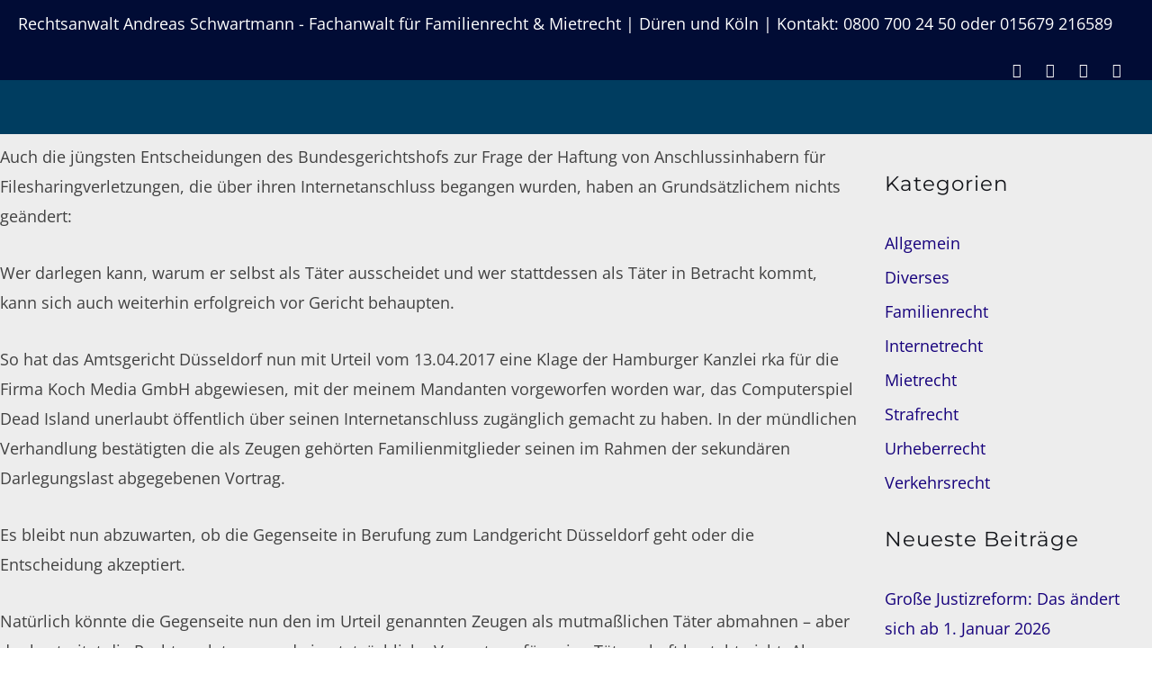

--- FILE ---
content_type: text/html
request_url: https://www.rechtsanwalt-schwartmann.de/ag-dsseldorf-weist-klage-von-rka-fr-koch-media-ab/
body_size: 48085
content:
<!DOCTYPE html>
<!--[if lt IE 7]>      <html class="no-js lt-ie9 lt-ie8 lt-ie7" lang="de" prefix="og: https://ogp.me/ns#"> <![endif]-->
<!--[if IE 7]>         <html class="no-js lt-ie9 lt-ie8" lang="de" prefix="og: https://ogp.me/ns#"> <![endif]-->
<!--[if IE 8]>         <html class="no-js lt-ie9" lang="de" prefix="og: https://ogp.me/ns#"> <![endif]-->
<!--[if gt IE 8]><!--> <html class="no-js" lang="de" prefix="og: https://ogp.me/ns#"> <!--<![endif]-->
<head itemscope="itemscope" itemtype="http://schema.org/WebSite"><meta charset="UTF-8" /><script>if(navigator.userAgent.match(/MSIE|Internet Explorer/i)||navigator.userAgent.match(/Trident\/7\..*?rv:11/i)){var href=document.location.href;if(!href.match(/[?&]nowprocket/)){if(href.indexOf("?")==-1){if(href.indexOf("#")==-1){document.location.href=href+"?nowprocket=1"}else{document.location.href=href.replace("#","?nowprocket=1#")}}else{if(href.indexOf("#")==-1){document.location.href=href+"&nowprocket=1"}else{document.location.href=href.replace("#","&nowprocket=1#")}}}}</script><script>(()=>{class RocketLazyLoadScripts{constructor(){this.v="2.0.4",this.userEvents=["keydown","keyup","mousedown","mouseup","mousemove","mouseover","mouseout","touchmove","touchstart","touchend","touchcancel","wheel","click","dblclick","input"],this.attributeEvents=["onblur","onclick","oncontextmenu","ondblclick","onfocus","onmousedown","onmouseenter","onmouseleave","onmousemove","onmouseout","onmouseover","onmouseup","onmousewheel","onscroll","onsubmit"]}async t(){this.i(),this.o(),/iP(ad|hone)/.test(navigator.userAgent)&&this.h(),this.u(),this.l(this),this.m(),this.k(this),this.p(this),this._(),await Promise.all([this.R(),this.L()]),this.lastBreath=Date.now(),this.S(this),this.P(),this.D(),this.O(),this.M(),await this.C(this.delayedScripts.normal),await this.C(this.delayedScripts.defer),await this.C(this.delayedScripts.async),await this.T(),await this.F(),await this.j(),await this.A(),window.dispatchEvent(new Event("rocket-allScriptsLoaded")),this.everythingLoaded=!0,this.lastTouchEnd&&await new Promise(t=>setTimeout(t,500-Date.now()+this.lastTouchEnd)),this.I(),this.H(),this.U(),this.W()}i(){this.CSPIssue=sessionStorage.getItem("rocketCSPIssue"),document.addEventListener("securitypolicyviolation",t=>{this.CSPIssue||"script-src-elem"!==t.violatedDirective||"data"!==t.blockedURI||(this.CSPIssue=!0,sessionStorage.setItem("rocketCSPIssue",!0))},{isRocket:!0})}o(){window.addEventListener("pageshow",t=>{this.persisted=t.persisted,this.realWindowLoadedFired=!0},{isRocket:!0}),window.addEventListener("pagehide",()=>{this.onFirstUserAction=null},{isRocket:!0})}h(){let t;function e(e){t=e}window.addEventListener("touchstart",e,{isRocket:!0}),window.addEventListener("touchend",function i(o){o.changedTouches[0]&&t.changedTouches[0]&&Math.abs(o.changedTouches[0].pageX-t.changedTouches[0].pageX)<10&&Math.abs(o.changedTouches[0].pageY-t.changedTouches[0].pageY)<10&&o.timeStamp-t.timeStamp<200&&(window.removeEventListener("touchstart",e,{isRocket:!0}),window.removeEventListener("touchend",i,{isRocket:!0}),"INPUT"===o.target.tagName&&"text"===o.target.type||(o.target.dispatchEvent(new TouchEvent("touchend",{target:o.target,bubbles:!0})),o.target.dispatchEvent(new MouseEvent("mouseover",{target:o.target,bubbles:!0})),o.target.dispatchEvent(new PointerEvent("click",{target:o.target,bubbles:!0,cancelable:!0,detail:1,clientX:o.changedTouches[0].clientX,clientY:o.changedTouches[0].clientY})),event.preventDefault()))},{isRocket:!0})}q(t){this.userActionTriggered||("mousemove"!==t.type||this.firstMousemoveIgnored?"keyup"===t.type||"mouseover"===t.type||"mouseout"===t.type||(this.userActionTriggered=!0,this.onFirstUserAction&&this.onFirstUserAction()):this.firstMousemoveIgnored=!0),"click"===t.type&&t.preventDefault(),t.stopPropagation(),t.stopImmediatePropagation(),"touchstart"===this.lastEvent&&"touchend"===t.type&&(this.lastTouchEnd=Date.now()),"click"===t.type&&(this.lastTouchEnd=0),this.lastEvent=t.type,t.composedPath&&t.composedPath()[0].getRootNode()instanceof ShadowRoot&&(t.rocketTarget=t.composedPath()[0]),this.savedUserEvents.push(t)}u(){this.savedUserEvents=[],this.userEventHandler=this.q.bind(this),this.userEvents.forEach(t=>window.addEventListener(t,this.userEventHandler,{passive:!1,isRocket:!0})),document.addEventListener("visibilitychange",this.userEventHandler,{isRocket:!0})}U(){this.userEvents.forEach(t=>window.removeEventListener(t,this.userEventHandler,{passive:!1,isRocket:!0})),document.removeEventListener("visibilitychange",this.userEventHandler,{isRocket:!0}),this.savedUserEvents.forEach(t=>{(t.rocketTarget||t.target).dispatchEvent(new window[t.constructor.name](t.type,t))})}m(){const t="return false",e=Array.from(this.attributeEvents,t=>"data-rocket-"+t),i="["+this.attributeEvents.join("],[")+"]",o="[data-rocket-"+this.attributeEvents.join("],[data-rocket-")+"]",s=(e,i,o)=>{o&&o!==t&&(e.setAttribute("data-rocket-"+i,o),e["rocket"+i]=new Function("event",o),e.setAttribute(i,t))};new MutationObserver(t=>{for(const n of t)"attributes"===n.type&&(n.attributeName.startsWith("data-rocket-")||this.everythingLoaded?n.attributeName.startsWith("data-rocket-")&&this.everythingLoaded&&this.N(n.target,n.attributeName.substring(12)):s(n.target,n.attributeName,n.target.getAttribute(n.attributeName))),"childList"===n.type&&n.addedNodes.forEach(t=>{if(t.nodeType===Node.ELEMENT_NODE)if(this.everythingLoaded)for(const i of[t,...t.querySelectorAll(o)])for(const t of i.getAttributeNames())e.includes(t)&&this.N(i,t.substring(12));else for(const e of[t,...t.querySelectorAll(i)])for(const t of e.getAttributeNames())this.attributeEvents.includes(t)&&s(e,t,e.getAttribute(t))})}).observe(document,{subtree:!0,childList:!0,attributeFilter:[...this.attributeEvents,...e]})}I(){this.attributeEvents.forEach(t=>{document.querySelectorAll("[data-rocket-"+t+"]").forEach(e=>{this.N(e,t)})})}N(t,e){const i=t.getAttribute("data-rocket-"+e);i&&(t.setAttribute(e,i),t.removeAttribute("data-rocket-"+e))}k(t){Object.defineProperty(HTMLElement.prototype,"onclick",{get(){return this.rocketonclick||null},set(e){this.rocketonclick=e,this.setAttribute(t.everythingLoaded?"onclick":"data-rocket-onclick","this.rocketonclick(event)")}})}S(t){function e(e,i){let o=e[i];e[i]=null,Object.defineProperty(e,i,{get:()=>o,set(s){t.everythingLoaded?o=s:e["rocket"+i]=o=s}})}e(document,"onreadystatechange"),e(window,"onload"),e(window,"onpageshow");try{Object.defineProperty(document,"readyState",{get:()=>t.rocketReadyState,set(e){t.rocketReadyState=e},configurable:!0}),document.readyState="loading"}catch(t){console.log("WPRocket DJE readyState conflict, bypassing")}}l(t){this.originalAddEventListener=EventTarget.prototype.addEventListener,this.originalRemoveEventListener=EventTarget.prototype.removeEventListener,this.savedEventListeners=[],EventTarget.prototype.addEventListener=function(e,i,o){o&&o.isRocket||!t.B(e,this)&&!t.userEvents.includes(e)||t.B(e,this)&&!t.userActionTriggered||e.startsWith("rocket-")||t.everythingLoaded?t.originalAddEventListener.call(this,e,i,o):(t.savedEventListeners.push({target:this,remove:!1,type:e,func:i,options:o}),"mouseenter"!==e&&"mouseleave"!==e||t.originalAddEventListener.call(this,e,t.savedUserEvents.push,o))},EventTarget.prototype.removeEventListener=function(e,i,o){o&&o.isRocket||!t.B(e,this)&&!t.userEvents.includes(e)||t.B(e,this)&&!t.userActionTriggered||e.startsWith("rocket-")||t.everythingLoaded?t.originalRemoveEventListener.call(this,e,i,o):t.savedEventListeners.push({target:this,remove:!0,type:e,func:i,options:o})}}J(t,e){this.savedEventListeners=this.savedEventListeners.filter(i=>{let o=i.type,s=i.target||window;return e!==o||t!==s||(this.B(o,s)&&(i.type="rocket-"+o),this.$(i),!1)})}H(){EventTarget.prototype.addEventListener=this.originalAddEventListener,EventTarget.prototype.removeEventListener=this.originalRemoveEventListener,this.savedEventListeners.forEach(t=>this.$(t))}$(t){t.remove?this.originalRemoveEventListener.call(t.target,t.type,t.func,t.options):this.originalAddEventListener.call(t.target,t.type,t.func,t.options)}p(t){let e;function i(e){return t.everythingLoaded?e:e.split(" ").map(t=>"load"===t||t.startsWith("load.")?"rocket-jquery-load":t).join(" ")}function o(o){function s(e){const s=o.fn[e];o.fn[e]=o.fn.init.prototype[e]=function(){return this[0]===window&&t.userActionTriggered&&("string"==typeof arguments[0]||arguments[0]instanceof String?arguments[0]=i(arguments[0]):"object"==typeof arguments[0]&&Object.keys(arguments[0]).forEach(t=>{const e=arguments[0][t];delete arguments[0][t],arguments[0][i(t)]=e})),s.apply(this,arguments),this}}if(o&&o.fn&&!t.allJQueries.includes(o)){const e={DOMContentLoaded:[],"rocket-DOMContentLoaded":[]};for(const t in e)document.addEventListener(t,()=>{e[t].forEach(t=>t())},{isRocket:!0});o.fn.ready=o.fn.init.prototype.ready=function(i){function s(){parseInt(o.fn.jquery)>2?setTimeout(()=>i.bind(document)(o)):i.bind(document)(o)}return"function"==typeof i&&(t.realDomReadyFired?!t.userActionTriggered||t.fauxDomReadyFired?s():e["rocket-DOMContentLoaded"].push(s):e.DOMContentLoaded.push(s)),o([])},s("on"),s("one"),s("off"),t.allJQueries.push(o)}e=o}t.allJQueries=[],o(window.jQuery),Object.defineProperty(window,"jQuery",{get:()=>e,set(t){o(t)}})}P(){const t=new Map;document.write=document.writeln=function(e){const i=document.currentScript,o=document.createRange(),s=i.parentElement;let n=t.get(i);void 0===n&&(n=i.nextSibling,t.set(i,n));const c=document.createDocumentFragment();o.setStart(c,0),c.appendChild(o.createContextualFragment(e)),s.insertBefore(c,n)}}async R(){return new Promise(t=>{this.userActionTriggered?t():this.onFirstUserAction=t})}async L(){return new Promise(t=>{document.addEventListener("DOMContentLoaded",()=>{this.realDomReadyFired=!0,t()},{isRocket:!0})})}async j(){return this.realWindowLoadedFired?Promise.resolve():new Promise(t=>{window.addEventListener("load",t,{isRocket:!0})})}M(){this.pendingScripts=[];this.scriptsMutationObserver=new MutationObserver(t=>{for(const e of t)e.addedNodes.forEach(t=>{"SCRIPT"!==t.tagName||t.noModule||t.isWPRocket||this.pendingScripts.push({script:t,promise:new Promise(e=>{const i=()=>{const i=this.pendingScripts.findIndex(e=>e.script===t);i>=0&&this.pendingScripts.splice(i,1),e()};t.addEventListener("load",i,{isRocket:!0}),t.addEventListener("error",i,{isRocket:!0}),setTimeout(i,1e3)})})})}),this.scriptsMutationObserver.observe(document,{childList:!0,subtree:!0})}async F(){await this.X(),this.pendingScripts.length?(await this.pendingScripts[0].promise,await this.F()):this.scriptsMutationObserver.disconnect()}D(){this.delayedScripts={normal:[],async:[],defer:[]},document.querySelectorAll("script[type$=rocketlazyloadscript]").forEach(t=>{t.hasAttribute("data-rocket-src")?t.hasAttribute("async")&&!1!==t.async?this.delayedScripts.async.push(t):t.hasAttribute("defer")&&!1!==t.defer||"module"===t.getAttribute("data-rocket-type")?this.delayedScripts.defer.push(t):this.delayedScripts.normal.push(t):this.delayedScripts.normal.push(t)})}async _(){await this.L();let t=[];document.querySelectorAll("script[type$=rocketlazyloadscript][data-rocket-src]").forEach(e=>{let i=e.getAttribute("data-rocket-src");if(i&&!i.startsWith("data:")){i.startsWith("//")&&(i=location.protocol+i);try{const o=new URL(i).origin;o!==location.origin&&t.push({src:o,crossOrigin:e.crossOrigin||"module"===e.getAttribute("data-rocket-type")})}catch(t){}}}),t=[...new Map(t.map(t=>[JSON.stringify(t),t])).values()],this.Y(t,"preconnect")}async G(t){if(await this.K(),!0!==t.noModule||!("noModule"in HTMLScriptElement.prototype))return new Promise(e=>{let i;function o(){(i||t).setAttribute("data-rocket-status","executed"),e()}try{if(navigator.userAgent.includes("Firefox/")||""===navigator.vendor||this.CSPIssue)i=document.createElement("script"),[...t.attributes].forEach(t=>{let e=t.nodeName;"type"!==e&&("data-rocket-type"===e&&(e="type"),"data-rocket-src"===e&&(e="src"),i.setAttribute(e,t.nodeValue))}),t.text&&(i.text=t.text),t.nonce&&(i.nonce=t.nonce),i.hasAttribute("src")?(i.addEventListener("load",o,{isRocket:!0}),i.addEventListener("error",()=>{i.setAttribute("data-rocket-status","failed-network"),e()},{isRocket:!0}),setTimeout(()=>{i.isConnected||e()},1)):(i.text=t.text,o()),i.isWPRocket=!0,t.parentNode.replaceChild(i,t);else{const i=t.getAttribute("data-rocket-type"),s=t.getAttribute("data-rocket-src");i?(t.type=i,t.removeAttribute("data-rocket-type")):t.removeAttribute("type"),t.addEventListener("load",o,{isRocket:!0}),t.addEventListener("error",i=>{this.CSPIssue&&i.target.src.startsWith("data:")?(console.log("WPRocket: CSP fallback activated"),t.removeAttribute("src"),this.G(t).then(e)):(t.setAttribute("data-rocket-status","failed-network"),e())},{isRocket:!0}),s?(t.fetchPriority="high",t.removeAttribute("data-rocket-src"),t.src=s):t.src="data:text/javascript;base64,"+window.btoa(unescape(encodeURIComponent(t.text)))}}catch(i){t.setAttribute("data-rocket-status","failed-transform"),e()}});t.setAttribute("data-rocket-status","skipped")}async C(t){const e=t.shift();return e?(e.isConnected&&await this.G(e),this.C(t)):Promise.resolve()}O(){this.Y([...this.delayedScripts.normal,...this.delayedScripts.defer,...this.delayedScripts.async],"preload")}Y(t,e){this.trash=this.trash||[];let i=!0;var o=document.createDocumentFragment();t.forEach(t=>{const s=t.getAttribute&&t.getAttribute("data-rocket-src")||t.src;if(s&&!s.startsWith("data:")){const n=document.createElement("link");n.href=s,n.rel=e,"preconnect"!==e&&(n.as="script",n.fetchPriority=i?"high":"low"),t.getAttribute&&"module"===t.getAttribute("data-rocket-type")&&(n.crossOrigin=!0),t.crossOrigin&&(n.crossOrigin=t.crossOrigin),t.integrity&&(n.integrity=t.integrity),t.nonce&&(n.nonce=t.nonce),o.appendChild(n),this.trash.push(n),i=!1}}),document.head.appendChild(o)}W(){this.trash.forEach(t=>t.remove())}async T(){try{document.readyState="interactive"}catch(t){}this.fauxDomReadyFired=!0;try{await this.K(),this.J(document,"readystatechange"),document.dispatchEvent(new Event("rocket-readystatechange")),await this.K(),document.rocketonreadystatechange&&document.rocketonreadystatechange(),await this.K(),this.J(document,"DOMContentLoaded"),document.dispatchEvent(new Event("rocket-DOMContentLoaded")),await this.K(),this.J(window,"DOMContentLoaded"),window.dispatchEvent(new Event("rocket-DOMContentLoaded"))}catch(t){console.error(t)}}async A(){try{document.readyState="complete"}catch(t){}try{await this.K(),this.J(document,"readystatechange"),document.dispatchEvent(new Event("rocket-readystatechange")),await this.K(),document.rocketonreadystatechange&&document.rocketonreadystatechange(),await this.K(),this.J(window,"load"),window.dispatchEvent(new Event("rocket-load")),await this.K(),window.rocketonload&&window.rocketonload(),await this.K(),this.allJQueries.forEach(t=>t(window).trigger("rocket-jquery-load")),await this.K(),this.J(window,"pageshow");const t=new Event("rocket-pageshow");t.persisted=this.persisted,window.dispatchEvent(t),await this.K(),window.rocketonpageshow&&window.rocketonpageshow({persisted:this.persisted})}catch(t){console.error(t)}}async K(){Date.now()-this.lastBreath>45&&(await this.X(),this.lastBreath=Date.now())}async X(){return document.hidden?new Promise(t=>setTimeout(t)):new Promise(t=>requestAnimationFrame(t))}B(t,e){return e===document&&"readystatechange"===t||(e===document&&"DOMContentLoaded"===t||(e===window&&"DOMContentLoaded"===t||(e===window&&"load"===t||e===window&&"pageshow"===t)))}static run(){(new RocketLazyLoadScripts).t()}}RocketLazyLoadScripts.run()})();</script>

	

<!--  Mobile viewport scale -->
<meta name="viewport" content="width=device-width, initial-scale=1, maximum-scale=1">
<!-- Google tag (gtag.js) consent mode dataLayer added by Site Kit -->
<script type="rocketlazyloadscript" data-rocket-type="text/javascript" id="google_gtagjs-js-consent-mode-data-layer">
/* <![CDATA[ */
window.dataLayer = window.dataLayer || [];function gtag(){dataLayer.push(arguments);}
gtag('consent', 'default', {"ad_personalization":"denied","ad_storage":"denied","ad_user_data":"denied","analytics_storage":"denied","functionality_storage":"denied","security_storage":"denied","personalization_storage":"denied","region":["AT","BE","BG","CH","CY","CZ","DE","DK","EE","ES","FI","FR","GB","GR","HR","HU","IE","IS","IT","LI","LT","LU","LV","MT","NL","NO","PL","PT","RO","SE","SI","SK"],"wait_for_update":500});
window._googlesitekitConsentCategoryMap = {"statistics":["analytics_storage"],"marketing":["ad_storage","ad_user_data","ad_personalization"],"functional":["functionality_storage","security_storage"],"preferences":["personalization_storage"]};
window._googlesitekitConsents = {"ad_personalization":"denied","ad_storage":"denied","ad_user_data":"denied","analytics_storage":"denied","functionality_storage":"denied","security_storage":"denied","personalization_storage":"denied","region":["AT","BE","BG","CH","CY","CZ","DE","DK","EE","ES","FI","FR","GB","GR","HR","HU","IE","IS","IT","LI","LT","LU","LV","MT","NL","NO","PL","PT","RO","SE","SI","SK"],"wait_for_update":500};
/* ]]> */
</script>
<!-- End Google tag (gtag.js) consent mode dataLayer added by Site Kit -->

<!-- Suchmaschinen-Optimierung durch Rank Math PRO - https://rankmath.com/ -->
<title>AG Düsseldorf weist Klage von rka ab</title>
<link data-rocket-prefetch href="https://www.googletagmanager.com" rel="dns-prefetch"><link rel="preload" data-rocket-preload as="image" href="https://www.rechtsanwalt-schwartmann.de/wp-content/uploads/2021/11/logo_gross.gif" fetchpriority="high">
<meta name="description" content="Das Amtsgericht Düsseldorf hat eine Klage der Kanzlei rka für die Koch Media wegen Filesharings des Spiels Dead Island nach Beweisaufnahme abgewiesen."/>
<meta name="robots" content="follow, index, max-snippet:-1, max-video-preview:-1, max-image-preview:large"/>
<link rel="canonical" href="https://www.rechtsanwalt-schwartmann.de/ag-dsseldorf-weist-klage-von-rka-fr-koch-media-ab/" />
<meta property="og:locale" content="de_DE" />
<meta property="og:type" content="article" />
<meta property="og:title" content="AG Düsseldorf weist Klage von rka ab" />
<meta property="og:description" content="Das Amtsgericht Düsseldorf hat eine Klage der Kanzlei rka für die Koch Media wegen Filesharings des Spiels Dead Island nach Beweisaufnahme abgewiesen." />
<meta property="og:url" content="https://www.rechtsanwalt-schwartmann.de/ag-dsseldorf-weist-klage-von-rka-fr-koch-media-ab/" />
<meta property="og:site_name" content="Rechtsanwalt Andreas Schwartmann - Mietrecht, Familienrecht, Strafverteidigung" />
<meta property="article:publisher" content="https://www.facebook.com/raschwartmann/" />
<meta property="article:author" content="raschwartmann" />
<meta property="article:section" content="Urheberrecht" />
<meta property="og:updated_time" content="2017-06-11T10:17:29+02:00" />
<meta property="fb:app_id" content="2525190260847455" />
<meta property="og:image" content="https://www.rechtsanwalt-schwartmann.de/wp-content/uploads/2021/11/IMG_8656_pp-scaled.jpg" />
<meta property="og:image:secure_url" content="https://www.rechtsanwalt-schwartmann.de/wp-content/uploads/2021/11/IMG_8656_pp-scaled.jpg" />
<meta property="og:image:width" content="1400" />
<meta property="og:image:height" content="934" />
<meta property="og:image:alt" content="Rechtsanwalt Andreas Schwartmann, Köln" />
<meta property="og:image:type" content="image/jpeg" />
<meta property="article:published_time" content="2017-05-30T12:54:07+02:00" />
<meta property="article:modified_time" content="2017-06-11T10:17:29+02:00" />
<meta name="twitter:card" content="summary_large_image" />
<meta name="twitter:title" content="AG Düsseldorf weist Klage von rka ab" />
<meta name="twitter:description" content="Das Amtsgericht Düsseldorf hat eine Klage der Kanzlei rka für die Koch Media wegen Filesharings des Spiels Dead Island nach Beweisaufnahme abgewiesen." />
<meta name="twitter:site" content="@ra_schwartmann" />
<meta name="twitter:creator" content="@extrasinn" />
<meta name="twitter:image" content="https://www.rechtsanwalt-schwartmann.de/wp-content/uploads/2021/11/IMG_8656_pp-scaled.jpg" />
<meta name="twitter:label1" content="Verfasst von" />
<meta name="twitter:data1" content="raschwartmann" />
<meta name="twitter:label2" content="Lesedauer" />
<meta name="twitter:data2" content="Weniger als eine Minute" />
<script type="application/ld+json" class="rank-math-schema-pro">{"@context":"https://schema.org","@graph":[{"@type":"Place","@id":"https://www.rechtsanwalt-schwartmann.de/#place","geo":{"@type":"GeoCoordinates","latitude":"50.80540561407312","longitude":" 6.483712920236528"},"hasMap":"https://www.google.com/maps/search/?api=1&amp;query=50.80540561407312, 6.483712920236528","address":{"@type":"PostalAddress","streetAddress":"Wirteltorplatz 11","addressLocality":"D\u00fcren","addressRegion":"NRW","postalCode":"52349","addressCountry":"DE"}},{"@type":["LegalService","Organization"],"@id":"https://www.rechtsanwalt-schwartmann.de/#organization","name":"Rechtsanwalt Andreas Schwartmann","url":"https://www.rechtsanwalt-schwartmann.de","sameAs":["https://www.facebook.com/raschwartmann/","https://twitter.com/ra_schwartmann"],"email":"info@rechtsanwalt-schwartmann.de","address":{"@type":"PostalAddress","streetAddress":"Wirteltorplatz 11","addressLocality":"D\u00fcren","addressRegion":"NRW","postalCode":"52349","addressCountry":"DE"},"logo":{"@type":"ImageObject","@id":"https://www.rechtsanwalt-schwartmann.de/#logo","url":"https://www.rechtsanwalt-schwartmann.de/wp-content/uploads/2021/11/logo_gross.gif","contentUrl":"https://www.rechtsanwalt-schwartmann.de/wp-content/uploads/2021/11/logo_gross.gif","caption":"Rechtsanwalt Andreas Schwartmann - Mietrecht, Familienrecht, Strafverteidigung","inLanguage":"de","width":"118","height":"118"},"openingHours":["Monday,Tuesday,Wednesday,Thursday,Friday,Saturday,Sunday 09:00-18:00"],"location":{"@id":"https://www.rechtsanwalt-schwartmann.de/#place"},"image":{"@id":"https://www.rechtsanwalt-schwartmann.de/#logo"},"telephone":"+49 221 98657208"},{"@type":"WebSite","@id":"https://www.rechtsanwalt-schwartmann.de/#website","url":"https://www.rechtsanwalt-schwartmann.de","name":"Rechtsanwalt Andreas Schwartmann - Mietrecht, Familienrecht, Strafverteidigung","alternateName":"Fachanwalt f\u00fcr Miet- und WEG-Recht","publisher":{"@id":"https://www.rechtsanwalt-schwartmann.de/#organization"},"inLanguage":"de"},{"@type":"ImageObject","@id":"http://rheinrecht.files.wordpress.com/2017/05/2017-05-30_thumb.png","url":"http://rheinrecht.files.wordpress.com/2017/05/2017-05-30_thumb.png","width":"200","height":"200","inLanguage":"de"},{"@type":"BreadcrumbList","@id":"https://www.rechtsanwalt-schwartmann.de/ag-dsseldorf-weist-klage-von-rka-fr-koch-media-ab/#breadcrumb","itemListElement":[{"@type":"ListItem","position":"1","item":{"@id":"https://www.rechtsanwalt-schwartmann.de","name":"Startseite"}},{"@type":"ListItem","position":"2","item":{"@id":"https://www.rechtsanwalt-schwartmann.de/tipps/urheberrecht/","name":"Urheberrecht"}},{"@type":"ListItem","position":"3","item":{"@id":"https://www.rechtsanwalt-schwartmann.de/ag-dsseldorf-weist-klage-von-rka-fr-koch-media-ab/","name":"AG D\u00fcsseldorf weist Klage von rka f\u00fcr Koch Media ab"}}]},{"@type":"WebPage","@id":"https://www.rechtsanwalt-schwartmann.de/ag-dsseldorf-weist-klage-von-rka-fr-koch-media-ab/#webpage","url":"https://www.rechtsanwalt-schwartmann.de/ag-dsseldorf-weist-klage-von-rka-fr-koch-media-ab/","name":"AG D\u00fcsseldorf weist Klage von rka ab","datePublished":"2017-05-30T12:54:07+02:00","dateModified":"2017-06-11T10:17:29+02:00","isPartOf":{"@id":"https://www.rechtsanwalt-schwartmann.de/#website"},"primaryImageOfPage":{"@id":"http://rheinrecht.files.wordpress.com/2017/05/2017-05-30_thumb.png"},"inLanguage":"de","breadcrumb":{"@id":"https://www.rechtsanwalt-schwartmann.de/ag-dsseldorf-weist-klage-von-rka-fr-koch-media-ab/#breadcrumb"}},{"@type":"Person","@id":"https://www.rechtsanwalt-schwartmann.de/ag-dsseldorf-weist-klage-von-rka-fr-koch-media-ab/#author","name":"raschwartmann","image":{"@type":"ImageObject","@id":"https://secure.gravatar.com/avatar/7393fc4b0b61c7c5ea7e4280524acb72e37bad566d49eea1fd67440c294d1ac1?s=96&amp;d=blank&amp;r=g","url":"https://secure.gravatar.com/avatar/7393fc4b0b61c7c5ea7e4280524acb72e37bad566d49eea1fd67440c294d1ac1?s=96&amp;d=blank&amp;r=g","caption":"raschwartmann","inLanguage":"de"},"sameAs":["https://www.rechtsanwalt-schwartmann.de","raschwartmann","https://twitter.com/extrasinn"],"worksFor":{"@id":"https://www.rechtsanwalt-schwartmann.de/#organization"}},{"@type":"Article","headline":"AG D\u00fcsseldorf weist Klage von rka ab","keywords":"Filesharing","datePublished":"2017-05-30T12:54:07+02:00","dateModified":"2017-06-11T10:17:29+02:00","articleSection":"Urheberrecht","author":{"@id":"https://www.rechtsanwalt-schwartmann.de/ag-dsseldorf-weist-klage-von-rka-fr-koch-media-ab/#author","name":"raschwartmann"},"publisher":{"@id":"https://www.rechtsanwalt-schwartmann.de/#organization"},"description":"Das Amtsgericht D\u00fcsseldorf hat eine Klage der Kanzlei rka f\u00fcr die Koch Media wegen Filesharings des Spiels Dead Island nach Beweisaufnahme abgewiesen.","name":"AG D\u00fcsseldorf weist Klage von rka ab","@id":"https://www.rechtsanwalt-schwartmann.de/ag-dsseldorf-weist-klage-von-rka-fr-koch-media-ab/#richSnippet","isPartOf":{"@id":"https://www.rechtsanwalt-schwartmann.de/ag-dsseldorf-weist-klage-von-rka-fr-koch-media-ab/#webpage"},"image":{"@id":"http://rheinrecht.files.wordpress.com/2017/05/2017-05-30_thumb.png"},"inLanguage":"de","mainEntityOfPage":{"@id":"https://www.rechtsanwalt-schwartmann.de/ag-dsseldorf-weist-klage-von-rka-fr-koch-media-ab/#webpage"}}]}</script>
<!-- /Rank Math WordPress SEO Plugin -->

            <script type="rocketlazyloadscript" id="omgf-pro-remove-async-google-fonts" data-rocket-type="text/javascript">const head=document.head;const insertBefore=head.insertBefore;const appendChild=head.appendChild;const append=typeof head.append==="function"?head.append:null;const originals={insertBefore:insertBefore,appendChild:appendChild,append:append};head.insertBefore=function(newNode,refNode){return runInterception.call(this,newNode,refNode,"insertBefore")};head.appendChild=function(node){return runInterception.call(this,node,undefined,"appendChild")};if(originals.append){head.append=function(...nodes){const self=this;nodes.forEach(function(node){runInterception.call(self,node,undefined,"append")})}}function runInterception(newElem,refElem,callback){if(typeof newElem.href!=="undefined"){const href=newElem.getAttribute&&newElem.getAttribute("href")||newElem.href;if(href.includes("//fonts.googleapis.com/css")||href.includes("//fonts.gstatic.com/s/")||href.includes("//fonts.googleapis.com/icon")){console.log("OMGF Pro blocked async request to "+href+" and enqueued it automatically.");return}}const src=newElem.getAttribute&&newElem.getAttribute("src")||newElem.src||"";if(src.includes("//ajax.googleapis.com/ajax/libs/webfont")){console.log("OMGF Pro blocked async request to externally hosted WebFont loader.");return}if(typeof newElem.tagName!=="undefined"&&newElem.tagName==="STYLE"&&typeof newElem.textContent!=="undefined"&&(newElem.textContent.includes("//fonts.googleapis.com/css")||newElem.textContent.includes("//fonts.googleapis.com/icon"))){console.log("OMGF Pro removed Google Fonts @import statement from async inline style block.");newElem.textContent=newElem.textContent.replace(/@import\s?(?:url\()?['"]?(https?:)?\/\/fonts\.googleapis\.com\/(css2?|icon)\?[^'";)]*['"]?\)?[^;]*;?/gi,"")}if(typeof newElem.tagName!=="undefined"&&newElem.tagName==="STYLE"&&typeof newElem.textContent!=="undefined"&&newElem.textContent.includes("//fonts.gstatic.com/s/")){}let fn=originals[callback]||originals.appendChild;if(callback==="insertBefore"){return fn.call(this,newElem,refElem)}if(callback==="append"&&fn===originals.appendChild&&typeof newElem==="string"){newElem=document.createTextNode(newElem)}return fn.call(this,newElem)}</script>
		<link rel='dns-prefetch' href='//www.googletagmanager.com' />
<link rel='dns-prefetch' href='//use.fontawesome.com' />


<link rel="alternate" type="application/rss+xml" title="Rechtsanwalt Andreas Schwartmann &raquo; Feed" href="https://www.rechtsanwalt-schwartmann.de/feed/" />
<link rel="alternate" type="application/rss+xml" title="Rechtsanwalt Andreas Schwartmann &raquo; Kommentar-Feed" href="https://www.rechtsanwalt-schwartmann.de/comments/feed/" />
<link rel="pingback" href="https://www.rechtsanwalt-schwartmann.de/xmlrpc.php" />
<style>[consent-id]:not(.rcb-content-blocker):not([consent-transaction-complete]):not([consent-visual-use-parent^="children:"]):not([consent-confirm]){opacity:0!important;}
.rcb-content-blocker+.rcb-content-blocker-children-fallback~*{display:none!important;}</style><link rel="preload" href="https://www.rechtsanwalt-schwartmann.de/wp-content/059c0d392030ad7cdaf5e9ff306443b7/dist/1651694281.js?ver=d0a9e67d7481025d345fb9f698655441" as="script" />
<link rel="preload" href="https://www.rechtsanwalt-schwartmann.de/wp-content/059c0d392030ad7cdaf5e9ff306443b7/dist/1317607946.js?ver=74fbdb39dad32617585001bcb9ba0209" as="script" />
<link rel="preload" href="https://www.rechtsanwalt-schwartmann.de/wp-content/plugins/real-cookie-banner-pro/public/lib/animate.css/animate.min.css?ver=4.1.1" as="style" />
<link rel="alternate" type="application/rss+xml" title="Rechtsanwalt Andreas Schwartmann &raquo; AG Düsseldorf weist Klage von rka für Koch Media ab-Kommentar-Feed" href="https://www.rechtsanwalt-schwartmann.de/ag-dsseldorf-weist-klage-von-rka-fr-koch-media-ab/feed/" />
<link id='omgf-preload-0' rel='preload' href='/wp-content/uploads/omgf/df-font-custom/montserrat-normal-latin-400.woff2?ver=1753004114' as='font' type='font/woff2' crossorigin />
<link id='omgf-preload-1' rel='preload' href='/wp-content/uploads/omgf/df-font-custom/open-sans-normal-latin-400.woff2?ver=1753004114' as='font' type='font/woff2' crossorigin />
<script data-cfasync="false" type="text/javascript" defer src="https://www.rechtsanwalt-schwartmann.de/wp-content/059c0d392030ad7cdaf5e9ff306443b7/dist/1651694281.js?ver=d0a9e67d7481025d345fb9f698655441" id="real-cookie-banner-pro-vendor-real-cookie-banner-pro-banner-js"></script>
<script type="application/json" data-skip-lazy-load="js-extra" data-skip-moving="true" data-no-defer nitro-exclude data-alt-type="application/ld+json" data-dont-merge data-wpmeteor-nooptimize="true" data-cfasync="false" id="a963aaef43111bb90af63b927dc709adf1-js-extra">{"slug":"real-cookie-banner-pro","textDomain":"real-cookie-banner","version":"5.2.10","restUrl":"https:\/\/www.rechtsanwalt-schwartmann.de\/wp-json\/real-cookie-banner\/v1\/","restNamespace":"real-cookie-banner\/v1","restPathObfuscateOffset":"a86f95e3a1082d34","restRoot":"https:\/\/www.rechtsanwalt-schwartmann.de\/wp-json\/","restQuery":{"_v":"5.2.10","_locale":"user"},"restNonce":"50e8e81a32","restRecreateNonceEndpoint":"https:\/\/www.rechtsanwalt-schwartmann.de\/wp-admin\/admin-ajax.php?action=rest-nonce","publicUrl":"https:\/\/www.rechtsanwalt-schwartmann.de\/wp-content\/plugins\/real-cookie-banner-pro\/public\/","chunkFolder":"dist","chunksLanguageFolder":"https:\/\/www.rechtsanwalt-schwartmann.de\/wp-content\/languages\/mo-cache\/real-cookie-banner-pro\/","chunks":{"chunk-config-tab-blocker.lite.js":["de_DE-83d48f038e1cf6148175589160cda67e","de_DE-e5c2f3318cd06f18a058318f5795a54b","de_DE-76129424d1eb6744d17357561a128725","de_DE-d3d8ada331df664d13fa407b77bc690b"],"chunk-config-tab-blocker.pro.js":["de_DE-ddf5ae983675e7b6eec2afc2d53654a2","de_DE-487d95eea292aab22c80aa3ae9be41f0","de_DE-ab0e642081d4d0d660276c9cebfe9f5d","de_DE-0f5f6074a855fa677e6086b82145bd50"],"chunk-config-tab-consent.lite.js":["de_DE-3823d7521a3fc2857511061e0d660408"],"chunk-config-tab-consent.pro.js":["de_DE-9cb9ecf8c1e8ce14036b5f3a5e19f098"],"chunk-config-tab-cookies.lite.js":["de_DE-1a51b37d0ef409906245c7ed80d76040","de_DE-e5c2f3318cd06f18a058318f5795a54b","de_DE-76129424d1eb6744d17357561a128725"],"chunk-config-tab-cookies.pro.js":["de_DE-572ee75deed92e7a74abba4b86604687","de_DE-487d95eea292aab22c80aa3ae9be41f0","de_DE-ab0e642081d4d0d660276c9cebfe9f5d"],"chunk-config-tab-dashboard.lite.js":["de_DE-f843c51245ecd2b389746275b3da66b6"],"chunk-config-tab-dashboard.pro.js":["de_DE-ae5ae8f925f0409361cfe395645ac077"],"chunk-config-tab-import.lite.js":["de_DE-66df94240f04843e5a208823e466a850"],"chunk-config-tab-import.pro.js":["de_DE-e5fee6b51986d4ff7a051d6f6a7b076a"],"chunk-config-tab-licensing.lite.js":["de_DE-e01f803e4093b19d6787901b9591b5a6"],"chunk-config-tab-licensing.pro.js":["de_DE-4918ea9704f47c2055904e4104d4ffba"],"chunk-config-tab-scanner.lite.js":["de_DE-b10b39f1099ef599835c729334e38429"],"chunk-config-tab-scanner.pro.js":["de_DE-752a1502ab4f0bebfa2ad50c68ef571f"],"chunk-config-tab-settings.lite.js":["de_DE-37978e0b06b4eb18b16164a2d9c93a2c"],"chunk-config-tab-settings.pro.js":["de_DE-e59d3dcc762e276255c8989fbd1f80e3"],"chunk-config-tab-tcf.lite.js":["de_DE-4f658bdbf0aa370053460bc9e3cd1f69","de_DE-e5c2f3318cd06f18a058318f5795a54b","de_DE-d3d8ada331df664d13fa407b77bc690b"],"chunk-config-tab-tcf.pro.js":["de_DE-e1e83d5b8a28f1f91f63b9de2a8b181a","de_DE-487d95eea292aab22c80aa3ae9be41f0","de_DE-0f5f6074a855fa677e6086b82145bd50"]},"others":{"customizeValuesBanner":"{\"layout\":{\"type\":\"dialog\",\"maxHeightEnabled\":true,\"maxHeight\":740,\"dialogMaxWidth\":530,\"dialogPosition\":\"middleCenter\",\"dialogMargin\":[0,0,0,0],\"bannerPosition\":\"bottom\",\"bannerMaxWidth\":1024,\"dialogBorderRadius\":3,\"borderRadius\":5,\"animationIn\":\"slideInUp\",\"animationInDuration\":500,\"animationInOnlyMobile\":true,\"animationOut\":\"none\",\"animationOutDuration\":500,\"animationOutOnlyMobile\":true,\"overlay\":true,\"overlayBg\":\"#000000\",\"overlayBgAlpha\":38,\"overlayBlur\":2},\"decision\":{\"acceptAll\":\"button\",\"acceptEssentials\":\"button\",\"showCloseIcon\":false,\"acceptIndividual\":\"link\",\"buttonOrder\":\"all,essential,save,individual\",\"showGroups\":false,\"groupsFirstView\":false,\"saveButton\":\"always\"},\"design\":{\"bg\":\"#ffffff\",\"textAlign\":\"center\",\"linkTextDecoration\":\"underline\",\"borderWidth\":0,\"borderColor\":\"#ffffff\",\"fontSize\":13,\"fontColor\":\"#2b2b2b\",\"fontInheritFamily\":true,\"fontFamily\":\"Arial, Helvetica, sans-serif\",\"fontWeight\":\"normal\",\"boxShadowEnabled\":true,\"boxShadowOffsetX\":0,\"boxShadowOffsetY\":5,\"boxShadowBlurRadius\":13,\"boxShadowSpreadRadius\":0,\"boxShadowColor\":\"#000000\",\"boxShadowColorAlpha\":20},\"headerDesign\":{\"inheritBg\":true,\"bg\":\"#f4f4f4\",\"inheritTextAlign\":true,\"textAlign\":\"center\",\"padding\":[17,20,15,20],\"logo\":\"\",\"logoRetina\":\"\",\"logoMaxHeight\":40,\"logoPosition\":\"left\",\"logoMargin\":[5,15,5,15],\"fontSize\":20,\"fontColor\":\"#2b2b2b\",\"fontInheritFamily\":true,\"fontFamily\":\"Arial, Helvetica, sans-serif\",\"fontWeight\":\"normal\",\"borderWidth\":1,\"borderColor\":\"#efefef\"},\"bodyDesign\":{\"padding\":[15,20,5,20],\"descriptionInheritFontSize\":true,\"descriptionFontSize\":13,\"dottedGroupsInheritFontSize\":true,\"dottedGroupsFontSize\":13,\"dottedGroupsBulletColor\":\"#15779b\",\"teachingsInheritTextAlign\":true,\"teachingsTextAlign\":\"center\",\"teachingsSeparatorActive\":true,\"teachingsSeparatorWidth\":50,\"teachingsSeparatorHeight\":1,\"teachingsSeparatorColor\":\"#15779b\",\"teachingsInheritFontSize\":false,\"teachingsFontSize\":12,\"teachingsInheritFontColor\":false,\"teachingsFontColor\":\"#7c7c7c\",\"accordionMargin\":[10,0,5,0],\"accordionPadding\":[5,10,5,10],\"accordionArrowType\":\"outlined\",\"accordionArrowColor\":\"#15779b\",\"accordionBg\":\"#ffffff\",\"accordionActiveBg\":\"#f9f9f9\",\"accordionHoverBg\":\"#efefef\",\"accordionBorderWidth\":1,\"accordionBorderColor\":\"#efefef\",\"accordionTitleFontSize\":12,\"accordionTitleFontColor\":\"#2b2b2b\",\"accordionTitleFontWeight\":\"normal\",\"accordionDescriptionMargin\":[5,0,0,0],\"accordionDescriptionFontSize\":12,\"accordionDescriptionFontColor\":\"#828282\",\"accordionDescriptionFontWeight\":\"normal\",\"acceptAllOneRowLayout\":false,\"acceptAllPadding\":[10,10,10,10],\"acceptAllBg\":\"#15779b\",\"acceptAllTextAlign\":\"center\",\"acceptAllFontSize\":18,\"acceptAllFontColor\":\"#ffffff\",\"acceptAllFontWeight\":\"normal\",\"acceptAllBorderWidth\":0,\"acceptAllBorderColor\":\"#000000\",\"acceptAllHoverBg\":\"#11607d\",\"acceptAllHoverFontColor\":\"#ffffff\",\"acceptAllHoverBorderColor\":\"#000000\",\"acceptEssentialsUseAcceptAll\":true,\"acceptEssentialsButtonType\":\"\",\"acceptEssentialsPadding\":[10,10,10,10],\"acceptEssentialsBg\":\"#efefef\",\"acceptEssentialsTextAlign\":\"center\",\"acceptEssentialsFontSize\":18,\"acceptEssentialsFontColor\":\"#0a0a0a\",\"acceptEssentialsFontWeight\":\"normal\",\"acceptEssentialsBorderWidth\":0,\"acceptEssentialsBorderColor\":\"#000000\",\"acceptEssentialsHoverBg\":\"#e8e8e8\",\"acceptEssentialsHoverFontColor\":\"#000000\",\"acceptEssentialsHoverBorderColor\":\"#000000\",\"acceptIndividualPadding\":[5,5,5,5],\"acceptIndividualBg\":\"#ffffff\",\"acceptIndividualTextAlign\":\"center\",\"acceptIndividualFontSize\":15,\"acceptIndividualFontColor\":\"#15779b\",\"acceptIndividualFontWeight\":\"normal\",\"acceptIndividualBorderWidth\":0,\"acceptIndividualBorderColor\":\"#000000\",\"acceptIndividualHoverBg\":\"#ffffff\",\"acceptIndividualHoverFontColor\":\"#11607d\",\"acceptIndividualHoverBorderColor\":\"#000000\"},\"footerDesign\":{\"poweredByLink\":true,\"inheritBg\":false,\"bg\":\"#fcfcfc\",\"inheritTextAlign\":true,\"textAlign\":\"center\",\"padding\":[10,20,15,20],\"fontSize\":14,\"fontColor\":\"#7c7c7c\",\"fontInheritFamily\":true,\"fontFamily\":\"Arial, Helvetica, sans-serif\",\"fontWeight\":\"normal\",\"hoverFontColor\":\"#2b2b2b\",\"borderWidth\":1,\"borderColor\":\"#efefef\",\"languageSwitcher\":\"flags\"},\"texts\":{\"headline\":\"Privatsph\\u00e4re-Einstellungen\",\"description\":\"Wir verwenden Cookies und \\u00e4hnliche Technologien auf unserer Website und verarbeiten personenbezogene Daten von dir (z.B. IP-Adresse), um z.B. Inhalte und Anzeigen zu personalisieren, Medien von Drittanbietern einzubinden oder Zugriffe auf unsere Website zu analysieren. Die Datenverarbeitung kann auch erst in Folge gesetzter Cookies stattfinden. Wir teilen diese Daten mit Dritten, die wir in den Privatsph\\u00e4re-Einstellungen benennen.<br \\\/><br \\\/>Die Datenverarbeitung kann mit deiner Einwilligung oder auf Basis eines berechtigten Interesses erfolgen, dem du in den Privatsph\\u00e4re-Einstellungen widersprechen kannst. Du hast das Recht, nicht einzuwilligen und deine Einwilligung zu einem sp\\u00e4teren Zeitpunkt zu \\u00e4ndern oder zu widerrufen. Weitere Informationen zur Verwendung deiner Daten findest du in unserer {{privacyPolicy}}Datenschutzerkl\\u00e4rung{{\\\/privacyPolicy}}.\",\"acceptAll\":\"Alle akzeptieren\",\"acceptEssentials\":\"Weiter ohne Einwilligung\",\"acceptIndividual\":\"Privatsph\\u00e4re-Einstellungen individuell festlegen\",\"poweredBy\":\"1\",\"dataProcessingInUnsafeCountries\":\"Einige Services verarbeiten personenbezogene Daten in unsicheren Drittl\\u00e4ndern. Indem du in die Nutzung dieser Services einwilligst, erkl\\u00e4rst du dich auch mit der Verarbeitung deiner Daten in diesen unsicheren Drittl\\u00e4ndern gem\\u00e4\\u00df {{legalBasis}} einverstanden. Dies birgt das Risiko, dass deine Daten von Beh\\u00f6rden zu Kontroll- und \\u00dcberwachungszwecken verarbeitet werden, m\\u00f6glicherweise ohne die M\\u00f6glichkeit eines Rechtsbehelfs.\",\"ageNoticeBanner\":\"Du bist unter {{minAge}} Jahre alt? Dann kannst du nicht in optionale Services einwilligen. Du kannst deine Eltern oder Erziehungsberechtigten bitten, mit dir in diese Services einzuwilligen.\",\"ageNoticeBlocker\":\"Du bist unter {{minAge}} Jahre alt? Leider darfst du in diesen Service nicht selbst einwilligen, um diese Inhalte zu sehen. Bitte deine Eltern oder Erziehungsberechtigten, in den Service mit dir einzuwilligen!\",\"listServicesNotice\":\"Wenn du alle Services akzeptierst, erlaubst du, dass {{services}} geladen werden. Diese sind nach ihrem Zweck in Gruppen {{serviceGroups}} unterteilt (Zugeh\\u00f6rigkeit durch hochgestellte Zahlen gekennzeichnet).\",\"listServicesLegitimateInterestNotice\":\"Au\\u00dferdem werden {{services}} auf der Grundlage eines berechtigten Interesses geladen.\",\"tcfStacksCustomName\":\"Services mit verschiedenen Zwecken au\\u00dferhalb des TCF-Standards\",\"tcfStacksCustomDescription\":\"Services, die Einwilligungen nicht \\u00fcber den TCF-Standard, sondern \\u00fcber andere Technologien teilen. Diese werden nach ihrem Zweck in mehrere Gruppen unterteilt. Einige davon werden aufgrund eines berechtigten Interesses genutzt (z.B. Gefahrenabwehr), andere werden nur mit deiner Einwilligung genutzt. Details zu den einzelnen Gruppen und Zwecken der Services findest du in den individuellen Privatsph\\u00e4re-Einstellungen.\",\"consentForwardingExternalHosts\":\"Deine Einwilligung gilt auch auf {{websites}}.\",\"blockerHeadline\":\"{{name}} aufgrund von Privatsph\\u00e4re-Einstellungen blockiert\",\"blockerLinkShowMissing\":\"Zeige alle Services, in die du noch einwilligen musst\",\"blockerLoadButton\":\"Services akzeptieren und Inhalte laden\",\"blockerAcceptInfo\":\"Wenn du die blockierten Inhalte l\\u00e4dst, werden deine Datenschutzeinstellungen angepasst. Inhalte aus diesem Service werden in Zukunft nicht mehr blockiert.\",\"stickyHistory\":\"Historie der Privatsph\\u00e4re-Einstellungen\",\"stickyRevoke\":\"Einwilligungen widerrufen\",\"stickyRevokeSuccessMessage\":\"Du hast die Einwilligung f\\u00fcr Services mit dessen Cookies und Verarbeitung personenbezogener Daten erfolgreich widerrufen. Die Seite wird jetzt neu geladen!\",\"stickyChange\":\"Privatsph\\u00e4re-Einstellungen \\u00e4ndern\"},\"individualLayout\":{\"inheritDialogMaxWidth\":false,\"dialogMaxWidth\":970,\"inheritBannerMaxWidth\":true,\"bannerMaxWidth\":1980,\"descriptionTextAlign\":\"left\"},\"group\":{\"checkboxBg\":\"#f0f0f0\",\"checkboxBorderWidth\":1,\"checkboxBorderColor\":\"#d2d2d2\",\"checkboxActiveColor\":\"#ffffff\",\"checkboxActiveBg\":\"#15779b\",\"checkboxActiveBorderColor\":\"#11607d\",\"groupInheritBg\":true,\"groupBg\":\"#f4f4f4\",\"groupPadding\":[15,15,15,15],\"groupSpacing\":10,\"groupBorderRadius\":5,\"groupBorderWidth\":1,\"groupBorderColor\":\"#f4f4f4\",\"headlineFontSize\":16,\"headlineFontWeight\":\"normal\",\"headlineFontColor\":\"#2b2b2b\",\"descriptionFontSize\":14,\"descriptionFontColor\":\"#7c7c7c\",\"linkColor\":\"#7c7c7c\",\"linkHoverColor\":\"#2b2b2b\",\"detailsHideLessRelevant\":true},\"saveButton\":{\"useAcceptAll\":true,\"type\":\"button\",\"padding\":[10,10,10,10],\"bg\":\"#efefef\",\"textAlign\":\"center\",\"fontSize\":18,\"fontColor\":\"#0a0a0a\",\"fontWeight\":\"normal\",\"borderWidth\":0,\"borderColor\":\"#000000\",\"hoverBg\":\"#e8e8e8\",\"hoverFontColor\":\"#000000\",\"hoverBorderColor\":\"#000000\"},\"individualTexts\":{\"headline\":\"Individuelle Privatsph\\u00e4re-Einstellungen\",\"description\":\"Wir verwenden Cookies und \\u00e4hnliche Technologien auf unserer Website und verarbeiten personenbezogene Daten von dir (z.B. IP-Adresse), um z.B. Inhalte und Anzeigen zu personalisieren, Medien von Drittanbietern einzubinden oder Zugriffe auf unsere Website zu analysieren. Die Datenverarbeitung kann auch erst in Folge gesetzter Cookies stattfinden. Wir teilen diese Daten mit Dritten, die wir in den Privatsph\\u00e4re-Einstellungen benennen.<br \\\/><br \\\/>Die Datenverarbeitung kann mit deiner Einwilligung oder auf Basis eines berechtigten Interesses erfolgen, dem du in den Privatsph\\u00e4re-Einstellungen widersprechen kannst. Du hast das Recht, nicht einzuwilligen und deine Einwilligung zu einem sp\\u00e4teren Zeitpunkt zu \\u00e4ndern oder zu widerrufen. Weitere Informationen zur Verwendung deiner Daten findest du in unserer {{privacyPolicy}}Datenschutzerkl\\u00e4rung{{\\\/privacyPolicy}}.<br \\\/><br \\\/>Im Folgenden findest du eine \\u00dcbersicht \\u00fcber alle Services, die von dieser Website genutzt werden. Du kannst dir detaillierte Informationen zu jedem Service ansehen und ihm einzeln zustimmen oder von deinem Widerspruchsrecht Gebrauch machen.\",\"save\":\"Individuelle Auswahlen speichern\",\"showMore\":\"Service-Informationen anzeigen\",\"hideMore\":\"Service-Informationen ausblenden\",\"postamble\":\"\"},\"mobile\":{\"enabled\":true,\"maxHeight\":400,\"hideHeader\":false,\"alignment\":\"bottom\",\"scalePercent\":90,\"scalePercentVertical\":-50},\"sticky\":{\"enabled\":true,\"animationsEnabled\":true,\"alignment\":\"left\",\"bubbleBorderRadius\":50,\"icon\":\"fingerprint\",\"iconCustom\":\"\",\"iconCustomRetina\":\"\",\"iconSize\":30,\"iconColor\":\"#ffffff\",\"bubbleMargin\":[10,20,20,20],\"bubblePadding\":15,\"bubbleBg\":\"#15779b\",\"bubbleBorderWidth\":0,\"bubbleBorderColor\":\"#10556f\",\"boxShadowEnabled\":true,\"boxShadowOffsetX\":0,\"boxShadowOffsetY\":2,\"boxShadowBlurRadius\":5,\"boxShadowSpreadRadius\":1,\"boxShadowColor\":\"#105b77\",\"boxShadowColorAlpha\":40,\"bubbleHoverBg\":\"#ffffff\",\"bubbleHoverBorderColor\":\"#000000\",\"hoverIconColor\":\"#000000\",\"hoverIconCustom\":\"\",\"hoverIconCustomRetina\":\"\",\"menuFontSize\":16,\"menuBorderRadius\":5,\"menuItemSpacing\":10,\"menuItemPadding\":[5,10,5,10]},\"customCss\":{\"css\":\"\",\"antiAdBlocker\":\"y\"}}","isPro":true,"showProHints":false,"proUrl":"https:\/\/devowl.io\/de\/go\/real-cookie-banner?source=rcb-lite","showLiteNotice":false,"frontend":{"groups":"[{\"id\":8877,\"name\":\"Essenziell\",\"slug\":\"essenziell\",\"description\":\"Essenzielle Services sind f\\u00fcr die grundlegende Funktionalit\\u00e4t der Website erforderlich. Sie enthalten nur technisch notwendige Services. Diesen Services kann nicht widersprochen werden.\",\"isEssential\":true,\"isDefault\":true,\"items\":[{\"id\":11444,\"name\":\"VG WORT\",\"purpose\":\"Die VG WORT setzt ein Tracking-Pixel zur Messung von Zugriffen auf Texten, um die Kopierwahrscheinlichkeit des Textes zu erfassen. Damit partizipieren die Autoren dieser Website an den Aussch\\u00fcttungen der VG WORT, welche die gesetzliche Verg\\u00fctung f\\u00fcr die Nutzungen urheberrechtlich gesch\\u00fctzter Werke gem\\u00e4\\u00df \\u00a7 53 UrhG sicherstellen. Cookies werden dazu verwendet, um den Nutzer zu identifizieren und ggf. Daten mehrerer Aufrufe von Texten miteinander verkn\\u00fcpfen zu k\\u00f6nnen.\",\"providerContact\":{\"phone\":\"\",\"email\":\"\",\"link\":\"\"},\"isProviderCurrentWebsite\":false,\"provider\":\"Verwertungsgesellschaft WORT (VG WORT)\",\"uniqueName\":\"vg-wort\",\"isEmbeddingOnlyExternalResources\":false,\"legalBasis\":\"consent\",\"dataProcessingInCountries\":[],\"dataProcessingInCountriesSpecialTreatments\":[],\"technicalDefinitions\":[{\"type\":\"http\",\"name\":\"srp\",\"host\":\"vg01.met.vgwort.de\",\"duration\":0,\"durationUnit\":\"y\",\"isSessionDuration\":true,\"purpose\":\"\"}],\"codeDynamics\":[],\"providerPrivacyPolicyUrl\":\"https:\\\/\\\/www.vgwort.de\\\/hilfsseiten\\\/datenschutz.html\",\"providerLegalNoticeUrl\":\"\",\"tagManagerOptInEventName\":\"\",\"tagManagerOptOutEventName\":\"\",\"googleConsentModeConsentTypes\":[],\"executePriority\":10,\"codeOptIn\":\"\",\"executeCodeOptInWhenNoTagManagerConsentIsGiven\":false,\"codeOptOut\":\"\",\"executeCodeOptOutWhenNoTagManagerConsentIsGiven\":false,\"deleteTechnicalDefinitionsAfterOptOut\":false,\"codeOnPageLoad\":\"\",\"presetId\":\"vg-wort\"},{\"id\":11436,\"name\":\"Real Cookie Banner\",\"purpose\":\"Real Cookie Banner bittet Website-Besucher um die Einwilligung zum Setzen von Cookies und zur Verarbeitung personenbezogener Daten. Dazu wird jedem Website-Besucher eine UUID (pseudonyme Identifikation des Nutzers) zugewiesen, die bis zum Ablauf des Cookies zur Speicherung der Einwilligung g\\u00fcltig ist. Cookies werden dazu verwendet, um zu testen, ob Cookies gesetzt werden k\\u00f6nnen, um Referenz auf die dokumentierte Einwilligung zu speichern, um zu speichern, in welche Services aus welchen Service-Gruppen der Besucher eingewilligt hat, und, falls Einwilligung nach dem Transparency &amp; Consent Framework (TCF) eingeholt werden, um die Einwilligungen in TCF Partner, Zwecke, besondere Zwecke, Funktionen und besondere Funktionen zu speichern. Im Rahmen der Darlegungspflicht nach DSGVO wird die erhobene Einwilligung vollumf\\u00e4nglich dokumentiert. Dazu z\\u00e4hlt neben den Services und Service-Gruppen, in welche der Besucher eingewilligt hat, und falls Einwilligung nach dem TCF Standard eingeholt werden, in welche TCF Partner, Zwecke und Funktionen der Besucher eingewilligt hat, alle Einstellungen des Cookie Banners zum Zeitpunkt der Einwilligung als auch die technischen Umst\\u00e4nde (z.B. Gr\\u00f6\\u00dfe des Sichtbereichs bei der Einwilligung) und die Nutzerinteraktionen (z.B. Klick auf Buttons), die zur Einwilligung gef\\u00fchrt haben. Die Einwilligung wird pro Sprache einmal erhoben.\",\"providerContact\":{\"phone\":\"\",\"email\":\"\",\"link\":\"\"},\"isProviderCurrentWebsite\":true,\"provider\":\"Rechtsanwalt Andreas Schwartmann\",\"uniqueName\":\"real-cookie-banner\",\"isEmbeddingOnlyExternalResources\":false,\"legalBasis\":\"legal-requirement\",\"dataProcessingInCountries\":[],\"dataProcessingInCountriesSpecialTreatments\":[],\"technicalDefinitions\":[{\"type\":\"http\",\"name\":\"real_cookie_banner*\",\"host\":\".rechtsanwalt-schwartmann.de\",\"duration\":365,\"durationUnit\":\"d\",\"isSessionDuration\":false,\"purpose\":\"Eindeutiger Identifikator f\\u00fcr die Einwilligung, aber nicht f\\u00fcr den Website-Besucher. Revisionshash f\\u00fcr die Einstellungen des Cookie-Banners (Texte, Farben, Funktionen, Servicegruppen, Dienste, Content Blocker usw.). IDs f\\u00fcr eingewilligte Services und Service-Gruppen.\"},{\"type\":\"http\",\"name\":\"real_cookie_banner*-tcf\",\"host\":\".rechtsanwalt-schwartmann.de\",\"duration\":365,\"durationUnit\":\"d\",\"isSessionDuration\":false,\"purpose\":\"Im Rahmen von TCF gesammelte Einwilligungen, die im TC-String-Format gespeichert werden, einschlie\\u00dflich TCF-Vendoren, -Zwecke, -Sonderzwecke, -Funktionen und -Sonderfunktionen.\"},{\"type\":\"http\",\"name\":\"real_cookie_banner*-gcm\",\"host\":\".rechtsanwalt-schwartmann.de\",\"duration\":365,\"durationUnit\":\"d\",\"isSessionDuration\":false,\"purpose\":\"Die im Google Consent Mode gesammelten Einwilligungen in die verschiedenen Einwilligungstypen (Zwecke) werden f\\u00fcr alle mit dem Google Consent Mode kompatiblen Services gespeichert.\"},{\"type\":\"http\",\"name\":\"real_cookie_banner-test\",\"host\":\".rechtsanwalt-schwartmann.de\",\"duration\":365,\"durationUnit\":\"d\",\"isSessionDuration\":false,\"purpose\":\"Cookie, der gesetzt wurde, um die Funktionalit\\u00e4t von HTTP-Cookies zu testen. Wird sofort nach dem Test gel\\u00f6scht.\"},{\"type\":\"local\",\"name\":\"real_cookie_banner*\",\"host\":\"https:\\\/\\\/www.rechtsanwalt-schwartmann.de\",\"duration\":1,\"durationUnit\":\"d\",\"isSessionDuration\":false,\"purpose\":\"Eindeutiger Identifikator f\\u00fcr die Einwilligung, aber nicht f\\u00fcr den Website-Besucher. Revisionshash f\\u00fcr die Einstellungen des Cookie-Banners (Texte, Farben, Funktionen, Service-Gruppen, Services, Content Blocker usw.). IDs f\\u00fcr eingewilligte Services und Service-Gruppen. Wird nur solange gespeichert, bis die Einwilligung auf dem Website-Server dokumentiert ist.\"},{\"type\":\"local\",\"name\":\"real_cookie_banner*-tcf\",\"host\":\"https:\\\/\\\/www.rechtsanwalt-schwartmann.de\",\"duration\":1,\"durationUnit\":\"d\",\"isSessionDuration\":false,\"purpose\":\"Im Rahmen von TCF gesammelte Einwilligungen werden im TC-String-Format gespeichert, einschlie\\u00dflich TCF Vendoren, Zwecke, besondere Zwecke, Funktionen und besondere Funktionen. Wird nur solange gespeichert, bis die Einwilligung auf dem Website-Server dokumentiert ist.\"},{\"type\":\"local\",\"name\":\"real_cookie_banner*-gcm\",\"host\":\"https:\\\/\\\/www.rechtsanwalt-schwartmann.de\",\"duration\":1,\"durationUnit\":\"d\",\"isSessionDuration\":false,\"purpose\":\"Im Rahmen des Google Consent Mode erfasste Einwilligungen werden f\\u00fcr alle mit dem Google Consent Mode kompatiblen Services in Einwilligungstypen (Zwecke) gespeichert. Wird nur solange gespeichert, bis die Einwilligung auf dem Website-Server dokumentiert ist.\"},{\"type\":\"local\",\"name\":\"real_cookie_banner-consent-queue*\",\"host\":\"https:\\\/\\\/www.rechtsanwalt-schwartmann.de\",\"duration\":1,\"durationUnit\":\"d\",\"isSessionDuration\":false,\"purpose\":\"Lokale Zwischenspeicherung (Caching) der Auswahl im Cookie-Banner, bis der Server die Einwilligung dokumentiert; Dokumentation periodisch oder bei Seitenwechseln versucht, wenn der Server nicht verf\\u00fcgbar oder \\u00fcberlastet ist.\"}],\"codeDynamics\":[],\"providerPrivacyPolicyUrl\":\"https:\\\/\\\/www.rechtsanwalt-schwartmann.de\\\/datenschutz\\\/\",\"providerLegalNoticeUrl\":\"\",\"tagManagerOptInEventName\":\"\",\"tagManagerOptOutEventName\":\"\",\"googleConsentModeConsentTypes\":[],\"executePriority\":10,\"codeOptIn\":\"\",\"executeCodeOptInWhenNoTagManagerConsentIsGiven\":false,\"codeOptOut\":\"\",\"executeCodeOptOutWhenNoTagManagerConsentIsGiven\":false,\"deleteTechnicalDefinitionsAfterOptOut\":false,\"codeOnPageLoad\":\"\",\"presetId\":\"real-cookie-banner\"}]},{\"id\":8878,\"name\":\"Funktional\",\"slug\":\"funktional\",\"description\":\"Funktionale Services sind notwendig, um \\u00fcber die wesentliche Funktionalit\\u00e4t der Website hinausgehende Features wie h\\u00fcbschere Schriftarten, Videowiedergabe oder interaktive Web 2.0-Features bereitzustellen. Inhalte von z.B. Video- und Social Media-Plattformen sind standardm\\u00e4\\u00dfig gesperrt und k\\u00f6nnen zugestimmt werden. Wenn dem Service zugestimmt wird, werden diese Inhalte automatisch ohne weitere manuelle Einwilligung geladen.\",\"isEssential\":false,\"isDefault\":true,\"items\":[{\"id\":13691,\"name\":\"Proven Expert (Widget)\",\"purpose\":\"Proven Expert ist eine Plattform f\\u00fcr Kundenbewertungen. Das Proven Expert Widget zeigt an wie der Anbieter dieser Website auf Proven Expert von Kunden bewertet wurde. Auf dem Client-Ger\\u00e4t des Nutzers werden keine Cookies im technischen Sinne gesetzt, aber es werden technische und pers\\u00f6nliche Daten wie z.B. die IP-Adresse vom Client an den Server des Diensteanbieters \\u00fcbertragen, um die Nutzung des Dienstes zu erm\\u00f6glichen.\",\"providerContact\":{\"phone\":\"\",\"email\":\"privacy@provenexpert.com\",\"link\":\"https:\\\/\\\/www.provenexpert.com\\\/de-de\\\/kontakt\\\/\"},\"isProviderCurrentWebsite\":false,\"provider\":\"Expert Systems AG, Quedlinburger Str. 1, 10589 Berlin, Deutschland\",\"uniqueName\":\"proven-expert-widget\",\"isEmbeddingOnlyExternalResources\":true,\"legalBasis\":\"consent\",\"dataProcessingInCountries\":[\"DE\",\"AF\",\"AL\",\"DZ\",\"AD\",\"AO\",\"AG\",\"AR\",\"AM\",\"AU\",\"AT\",\"AZ\",\"BS\",\"BH\",\"BD\",\"BB\",\"BY\",\"BE\",\"BZ\",\"BJ\",\"BT\",\"BO\",\"BA\",\"BW\",\"BR\",\"BN\",\"BG\",\"BF\",\"BI\",\"KH\",\"CM\",\"CA\",\"CV\",\"CF\",\"TD\",\"CL\",\"CN\",\"CO\",\"KM\",\"CG\",\"CD\",\"CR\",\"HR\",\"CU\",\"CY\",\"CZ\",\"DK\",\"DJ\",\"DM\",\"DO\",\"EC\",\"EG\",\"SV\",\"GQ\",\"ER\",\"EE\",\"ET\",\"FJ\",\"FI\",\"FR\",\"GA\",\"GM\",\"GE\",\"GH\",\"GR\",\"GD\",\"GT\",\"GN\",\"GW\",\"GY\",\"HT\",\"HN\",\"HU\",\"IS\",\"IN\",\"ID\",\"IR\",\"IQ\",\"IE\",\"IL\",\"IT\",\"JM\",\"JP\",\"JO\",\"KZ\",\"KE\",\"KI\",\"KR\",\"KP\",\"KW\",\"KG\",\"LA\",\"LV\",\"LB\",\"LS\",\"LR\",\"LY\",\"LI\",\"LT\",\"LU\",\"MG\",\"MW\",\"MY\",\"MV\",\"ML\",\"MT\",\"MH\",\"MR\",\"MU\",\"MK\",\"MX\",\"FM\",\"MD\",\"MC\",\"MN\",\"ME\",\"MA\",\"MZ\",\"MM\",\"NA\",\"NR\",\"NP\",\"NL\",\"NZ\",\"NI\",\"NE\",\"NG\",\"NO\",\"OM\",\"PK\",\"PW\",\"PA\",\"PG\",\"PY\",\"PE\",\"PH\",\"PL\",\"PT\",\"QA\",\"RO\",\"RU\",\"RW\",\"KN\",\"LC\",\"WS\",\"SM\",\"ST\",\"SA\",\"SN\",\"RS\",\"SC\",\"SL\",\"SG\",\"SK\",\"SI\",\"SB\",\"SO\",\"ZA\",\"ES\",\"LK\",\"SD\",\"SR\",\"SZ\",\"SE\",\"CH\",\"SY\",\"TW\",\"TJ\",\"TZ\",\"TH\",\"TL\",\"TG\",\"TO\",\"TT\",\"TN\",\"TR\",\"TM\",\"TV\",\"UG\",\"UA\",\"AE\",\"GB\",\"US\",\"UY\",\"UZ\",\"VU\",\"VA\",\"VE\",\"VN\",\"YE\",\"ZM\",\"ZW\"],\"dataProcessingInCountriesSpecialTreatments\":[\"standard-contractual-clauses\",\"provider-is-self-certified-trans-atlantic-data-privacy-framework\"],\"technicalDefinitions\":[],\"codeDynamics\":[],\"providerPrivacyPolicyUrl\":\"https:\\\/\\\/www.provenexpert.com\\\/de-de\\\/datenschutzbestimmungen\\\/\",\"providerLegalNoticeUrl\":\"https:\\\/\\\/www.provenexpert.com\\\/de-de\\\/impressum\\\/\",\"tagManagerOptInEventName\":\"\",\"tagManagerOptOutEventName\":\"\",\"googleConsentModeConsentTypes\":[],\"executePriority\":10,\"codeOptIn\":\"\",\"executeCodeOptInWhenNoTagManagerConsentIsGiven\":false,\"codeOptOut\":\"\",\"executeCodeOptOutWhenNoTagManagerConsentIsGiven\":false,\"deleteTechnicalDefinitionsAfterOptOut\":false,\"codeOnPageLoad\":\"\",\"presetId\":\"proven-expert-widget\"},{\"id\":13666,\"name\":\"Akismet\",\"purpose\":\"Akismet bietet automatischen Spamschutz f\\u00fcr benutzergenerierte Inhalte wie Kommentare und \\u00fcbermittelte Kontaktformulare. Es hilft Website-Betreibern, Spam zu reduzieren und eine saubere, benutzerfreundliche Umgebung zu erhalten. Akismet erfordert die Verarbeitung verschiedener personenbezogener Daten und Metadaten, wie personenbezogene Daten im Zusammenhang mit Kommentaren oder Formular\\u00fcbermittlungen, einschlie\\u00dflich der IP-Adresse des Kommentators, des User Agents (Browser- und Ger\\u00e4teinformationen), der Referrer-URL, des Namens und der E-Mail-Adresse (falls angegeben), der Website-URL (falls angegeben), des Kommentarinhalts, Metadaten wie Zeitstempel, und \\u00dcbermittlungsverlauf. Akismet analysiert auch die Interaktionsmuster der Nutzer, um automatisiertes Verhalten zu erkennen, und sammelt Verhaltensmetadaten wie die Tippdynamik (Anzahl der Tastendr\\u00fccke, Dauer und Timing), die Mausaktivit\\u00e4t (Klick-Timing und Bewegungsmuster), Touchscreen-Interaktionen und das Scrollverhalten. Die gesammelten Daten werden zur Spam-Erkennung und -Klassifizierung an die Server von Akismet gesendet. Sie k\\u00f6nnen vor\\u00fcbergehend gespeichert werden, um die Spam-Erkennungsalgorithmen von Akismet weiter zu analysieren und zu verbessern. Gem\\u00e4\\u00df der Datenschutzrichtlinie von Akismet werden Spam-bezogene Daten in der Regel 90 Tage lang aufbewahrt, bevor sie automatisch gel\\u00f6scht werden. Daten, die mit legitimen (Nicht-Spam-)Kommentaren in Verbindung stehen, k\\u00f6nnen jedoch f\\u00fcr einen l\\u00e4ngeren Zeitraum gespeichert werden. Diese Daten k\\u00f6nnen von Automattic mit den Daten von Benutzern verkn\\u00fcpft werden, die auf den Websites von Automattic (z. B. wordpress.com, automattic.com) angemeldet sind. Sie k\\u00f6nnen auch zur Profilerstellung verwendet werden, z. B. um dir personalisierte Dienste anzubieten, wie Werbung auf der Grundlage deiner Interessen oder Empfehlungen. Automattic, die Akismet betreiben, stellt personenbezogene Daten Tochtergesellschaften, unabh\\u00e4ngigen Auftragnehmern und Drittanbietern zur Verf\\u00fcgung. Um diese Website vor Spam und Bots zu sch\\u00fctzen, m\\u00fcssen einige Daten verarbeitet werden, bevor du deine Einwilligung gibst, um die Sicherheit und Funktionalit\\u00e4t zu gew\\u00e4hrleisten. Da dieser Schritt f\\u00fcr die Sicherheit der Website technisch unerl\\u00e4sslich ist, beruht er auf einem berechtigten Interesse und erfordert keine Einwilligung. Eine Daten\\u00fcbermittlung erfolgt jedoch nur mit deiner Einwilligung.\",\"providerContact\":{\"phone\":\"+877 273 3049\",\"email\":\"\",\"link\":\"https:\\\/\\\/automattic.com\\\/contact\\\/\"},\"isProviderCurrentWebsite\":false,\"provider\":\"Aut O\\u2019Mattic A8C Ireland Ltd., Grand Canal Dock, 25 Herbert Pl, Dublin, D02 AY86, Irland\",\"uniqueName\":\"akismet\",\"isEmbeddingOnlyExternalResources\":true,\"legalBasis\":\"consent\",\"dataProcessingInCountries\":[\"US\",\"AF\",\"AL\",\"DZ\",\"AD\",\"AO\",\"AR\",\"AM\",\"AU\",\"AT\",\"AZ\",\"BH\",\"BD\",\"BB\",\"BY\",\"BE\",\"BJ\",\"BM\",\"BT\",\"BO\",\"BA\",\"BR\",\"VG\",\"BN\",\"BG\",\"BF\",\"KH\",\"CM\",\"CA\",\"KY\",\"CL\",\"CN\",\"CO\",\"CR\",\"HR\",\"CU\",\"CY\",\"CZ\",\"CI\",\"CD\",\"DK\",\"DO\",\"EC\",\"EG\",\"EE\",\"ET\",\"FJ\",\"FI\",\"FR\",\"GA\",\"GE\",\"DE\",\"GH\",\"GR\",\"GT\",\"HN\",\"HU\",\"IS\",\"IN\",\"ID\",\"IQ\",\"IE\",\"IL\",\"IT\",\"JM\",\"JP\",\"JO\",\"KZ\",\"KE\",\"KW\",\"KG\",\"LV\",\"LB\",\"LI\",\"LT\",\"LU\",\"MG\",\"MY\",\"MV\",\"ML\",\"MT\",\"MU\",\"MX\",\"MD\",\"MN\",\"ME\",\"MA\",\"MZ\",\"MM\",\"NA\",\"NP\",\"NL\",\"NZ\",\"NI\",\"NE\",\"NG\",\"MK\",\"NO\",\"OM\",\"PK\",\"PS\",\"PA\",\"PE\",\"PH\",\"PL\",\"PT\",\"QA\",\"RO\",\"RU\",\"RW\",\"KN\",\"VC\",\"WS\",\"SA\",\"SN\",\"RS\",\"SG\",\"SK\",\"SI\",\"SB\",\"SO\",\"ZA\",\"KR\",\"ES\",\"LK\",\"SD\",\"SE\",\"CH\",\"SY\",\"ST\",\"TW\",\"TZ\",\"TH\",\"GM\",\"TG\",\"TN\",\"TR\",\"TC\",\"UG\",\"UA\",\"AE\",\"GB\",\"UY\",\"UZ\",\"VU\",\"VE\",\"VN\",\"ZM\",\"ZW\"],\"dataProcessingInCountriesSpecialTreatments\":[\"contractual-assurances-with-sub-processors\",\"provider-is-self-certified-trans-atlantic-data-privacy-framework\"],\"technicalDefinitions\":[],\"codeDynamics\":[],\"providerPrivacyPolicyUrl\":\"https:\\\/\\\/akismet.com\\\/privacy\\\/\",\"providerLegalNoticeUrl\":\"\",\"tagManagerOptInEventName\":\"\",\"tagManagerOptOutEventName\":\"\",\"googleConsentModeConsentTypes\":[],\"executePriority\":10,\"codeOptIn\":\"\",\"executeCodeOptInWhenNoTagManagerConsentIsGiven\":false,\"codeOptOut\":\"\",\"executeCodeOptOutWhenNoTagManagerConsentIsGiven\":false,\"deleteTechnicalDefinitionsAfterOptOut\":false,\"codeOnPageLoad\":\"\",\"presetId\":\"akismet\"},{\"id\":13662,\"name\":\"Font Awesome\",\"purpose\":\"Font Awesome l\\u00e4dt benutzerdefinierte Icon-Schriftarten herunter, die nicht auf dem Client-Ger\\u00e4t des Nutzers installiert sind, und sie in die Website einbettet. Dies erfordert die Verarbeitung der IP-Adresse und der Metadaten des Nutzers. Auf dem Client des Nutzers werden keine Cookies oder Cookie-\\u00e4hnliche Technologien gesetzt. Diese Daten k\\u00f6nnen verwendet werden, um die besuchten Websites zu erfassen und um die Dienste von Font Awesome zu verbessern. Font Awesome gibt pers\\u00f6nliche Informationen an seine Partner und andere Unternehmen weiter, wie z.B. Content Delivery Network Provider, Zahlungsanbieter und andere Dienste.\",\"providerContact\":{\"phone\":\"\",\"email\":\"privacy@fontawesome.com\",\"link\":\"https:\\\/\\\/fontawesome.com\\\/support\"},\"isProviderCurrentWebsite\":false,\"provider\":\"Fonticons, Inc., 307 S Main St, Bentonville, Arkansas, 72712, USA\",\"uniqueName\":\"font-awesome\",\"isEmbeddingOnlyExternalResources\":true,\"legalBasis\":\"consent\",\"dataProcessingInCountries\":[\"US\",\"AF\",\"AL\",\"DZ\",\"AD\",\"AO\",\"AG\",\"AR\",\"AM\",\"AU\",\"AT\",\"AZ\",\"BS\",\"BH\",\"BD\",\"BB\",\"BY\",\"BE\",\"BZ\",\"BJ\",\"BT\",\"BO\",\"BA\",\"BW\",\"BR\",\"BN\",\"BG\",\"BF\",\"BI\",\"KH\",\"CM\",\"CA\",\"CV\",\"CF\",\"TD\",\"CL\",\"CN\",\"CO\",\"KM\",\"CG\",\"CD\",\"CR\",\"HR\",\"CU\",\"CY\",\"CZ\",\"DK\",\"DJ\",\"DM\",\"DO\",\"EC\",\"EG\",\"SV\",\"GQ\",\"ER\",\"EE\",\"ET\",\"FJ\",\"FI\",\"FR\",\"GA\",\"GM\",\"GE\",\"DE\",\"GH\",\"GR\",\"GD\",\"GT\",\"GN\",\"GW\",\"GY\",\"HT\",\"HN\",\"HU\",\"IS\",\"IN\",\"ID\",\"IR\",\"IQ\",\"IE\",\"IL\",\"IT\",\"JM\",\"JP\",\"JO\",\"KZ\",\"KE\",\"KI\",\"KR\",\"KP\",\"KW\",\"KG\",\"LA\",\"LV\",\"LB\",\"LS\",\"LR\",\"LY\",\"LI\",\"LT\",\"LU\",\"MG\",\"MW\",\"MY\",\"MV\",\"ML\",\"MT\",\"MH\",\"MR\",\"MU\",\"MK\",\"MX\",\"FM\",\"MD\",\"MC\",\"MN\",\"ME\",\"MA\",\"MZ\",\"MM\",\"NA\",\"NR\",\"NP\",\"NL\",\"NZ\",\"NI\",\"NE\",\"NG\",\"NO\",\"OM\",\"PK\",\"PW\",\"PA\",\"PG\",\"PY\",\"PE\",\"PH\",\"PL\",\"PT\",\"QA\",\"RO\",\"RU\",\"RW\",\"KN\",\"LC\",\"WS\",\"SM\",\"ST\",\"SA\",\"SN\",\"RS\",\"SC\",\"SL\",\"SG\",\"SK\",\"SI\",\"SB\",\"SO\",\"ZA\",\"ES\",\"LK\",\"SD\",\"SR\",\"SZ\",\"SE\",\"CH\",\"SY\",\"TW\",\"TJ\",\"TZ\",\"TH\",\"TL\",\"TG\",\"TO\",\"TT\",\"TN\",\"TR\",\"TM\",\"TV\",\"UG\",\"UA\",\"AE\",\"GB\",\"UY\",\"UZ\",\"VU\",\"VA\",\"VE\",\"VN\",\"YE\",\"ZM\",\"ZW\"],\"dataProcessingInCountriesSpecialTreatments\":[],\"technicalDefinitions\":[],\"codeDynamics\":[],\"providerPrivacyPolicyUrl\":\"https:\\\/\\\/fontawesome.com\\\/privacy\",\"providerLegalNoticeUrl\":\"\",\"tagManagerOptInEventName\":\"\",\"tagManagerOptOutEventName\":\"\",\"googleConsentModeConsentTypes\":[],\"executePriority\":10,\"codeOptIn\":\"\",\"executeCodeOptInWhenNoTagManagerConsentIsGiven\":false,\"codeOptOut\":\"\",\"executeCodeOptOutWhenNoTagManagerConsentIsGiven\":false,\"deleteTechnicalDefinitionsAfterOptOut\":false,\"codeOnPageLoad\":\"\",\"presetId\":\"font-awesome\"},{\"id\":13162,\"name\":\"Jetpack Kommentare\",\"purpose\":\"Jetpack Kommentare ist ein Kommentarsystem f\\u00fcr WordPress Websites, dass es dir erm\\u00f6glicht Kommentare mit deiner E-Mail-Adressen oder einem wordpress.com-, google.com-, twitter.com- oder facebook.com-Account zu schreiben. Die Cookies werden verwendet, um das Kommentarformular anzuzeigen und Integrationen von wordpress.com, google.com, twitter.com oder facebook.com hinzuzuf\\u00fcgen. Die Daten der besuchten Website k\\u00f6nnen mit den oben genannten Drittanbietern geteilt werden.\",\"providerContact\":{\"phone\":\"\",\"email\":\"\",\"link\":\"\"},\"isProviderCurrentWebsite\":false,\"provider\":\"Automattic Inc.\",\"uniqueName\":\"jetpack-comments\",\"isEmbeddingOnlyExternalResources\":false,\"legalBasis\":\"consent\",\"dataProcessingInCountries\":[\"US\"],\"dataProcessingInCountriesSpecialTreatments\":[],\"technicalDefinitions\":[{\"type\":\"http\",\"name\":\"NID\",\"host\":\".google.com\",\"duration\":1,\"durationUnit\":\"y\",\"isSessionDuration\":false,\"purpose\":\"\"},{\"type\":\"http\",\"name\":\"G_ENABLED_IDPS\",\"host\":\".wordpress.com\",\"duration\":9999,\"durationUnit\":\"y\",\"isSessionDuration\":false,\"purpose\":\"\"},{\"type\":\"http\",\"name\":\"comment_author_email_*\",\"host\":\"www.rechtsanwalt-schwartmann.de\",\"duration\":1,\"durationUnit\":\"y\",\"isSessionDuration\":false,\"purpose\":\"\"},{\"type\":\"http\",\"name\":\"comment_author_url_*\",\"host\":\"www.rechtsanwalt-schwartmann.de\",\"duration\":1,\"durationUnit\":\"y\",\"isSessionDuration\":false,\"purpose\":\"\"},{\"type\":\"http\",\"name\":\"comment_author_*\",\"host\":\"www.rechtsanwalt-schwartmann.de\",\"duration\":1,\"durationUnit\":\"y\",\"isSessionDuration\":false,\"purpose\":\"\"},{\"type\":\"http\",\"name\":\"comment_author_url_*\",\"host\":\".wordpress.com\",\"duration\":1,\"durationUnit\":\"y\",\"isSessionDuration\":false,\"purpose\":\"\"},{\"type\":\"http\",\"name\":\"comment_author_email_*\",\"host\":\".wordpress.com\",\"duration\":1,\"durationUnit\":\"y\",\"isSessionDuration\":false,\"purpose\":\"\"},{\"type\":\"http\",\"name\":\"comment_author_*\",\"host\":\".wordpress.com\",\"duration\":1,\"durationUnit\":\"y\",\"isSessionDuration\":false,\"purpose\":\"\"},{\"type\":\"http\",\"name\":\"hc_post_as\",\"host\":\".wordpress.com\",\"duration\":2,\"durationUnit\":\"d\",\"isSessionDuration\":false,\"purpose\":\"\"},{\"type\":\"http\",\"name\":\"wpc_wpc\",\"host\":\".wordpress.com\",\"duration\":0,\"durationUnit\":\"y\",\"isSessionDuration\":true,\"purpose\":\"\"},{\"type\":\"http\",\"name\":\"_wpndash\",\"host\":\".wordpress.com\",\"duration\":1,\"durationUnit\":\"y\",\"isSessionDuration\":false,\"purpose\":\"\"},{\"type\":\"http\",\"name\":\"wordpress_logged_in\",\"host\":\".wordpress.com\",\"duration\":1,\"durationUnit\":\"y\",\"isSessionDuration\":false,\"purpose\":\"\"},{\"type\":\"http\",\"name\":\"recognized_logins\",\"host\":\".wordpress.com\",\"duration\":78,\"durationUnit\":\"y\",\"isSessionDuration\":false,\"purpose\":\"\"},{\"type\":\"http\",\"name\":\"wordpress_test_cookie\",\"host\":\".wordpress.com\",\"duration\":0,\"durationUnit\":\"y\",\"isSessionDuration\":true,\"purpose\":\"\"},{\"type\":\"http\",\"name\":\"wpc_gpc\",\"host\":\".wordpress.com\",\"duration\":1,\"durationUnit\":\"d\",\"isSessionDuration\":false,\"purpose\":\"\"},{\"type\":\"http\",\"name\":\"SIDCC\",\"host\":\".google.com\",\"duration\":1,\"durationUnit\":\"y\",\"isSessionDuration\":false,\"purpose\":\"\"},{\"type\":\"http\",\"name\":\"__Secure-3PAPISID\",\"host\":\".google.com\",\"duration\":2,\"durationUnit\":\"y\",\"isSessionDuration\":false,\"purpose\":\"\"},{\"type\":\"http\",\"name\":\"__Secure-APISID\",\"host\":\".google.com\",\"duration\":1,\"durationUnit\":\"mo\",\"isSessionDuration\":false,\"purpose\":\"\"},{\"type\":\"http\",\"name\":\"__Secure-SSID\",\"host\":\".google.com\",\"duration\":1,\"durationUnit\":\"mo\",\"isSessionDuration\":false,\"purpose\":\"\"},{\"type\":\"http\",\"name\":\"__Secure-SSID\",\"host\":\".google.com\",\"duration\":6,\"durationUnit\":\"mo\",\"isSessionDuration\":false,\"purpose\":\"\"},{\"type\":\"http\",\"name\":\"__Secure-HSID\",\"host\":\".google.com\",\"duration\":1,\"durationUnit\":\"mo\",\"isSessionDuration\":false,\"purpose\":\"\"},{\"type\":\"http\",\"name\":\"SAPISID\",\"host\":\".google.com\",\"duration\":2,\"durationUnit\":\"y\",\"isSessionDuration\":false,\"purpose\":\"\"},{\"type\":\"http\",\"name\":\"SSID\",\"host\":\".google.com\",\"duration\":2,\"durationUnit\":\"y\",\"isSessionDuration\":false,\"purpose\":\"\"},{\"type\":\"http\",\"name\":\"HSID\",\"host\":\".google.com\",\"duration\":2,\"durationUnit\":\"y\",\"isSessionDuration\":false,\"purpose\":\"\"},{\"type\":\"http\",\"name\":\"SID\",\"host\":\".google.com\",\"duration\":2,\"durationUnit\":\"y\",\"isSessionDuration\":false,\"purpose\":\"\"},{\"type\":\"http\",\"name\":\"__Secure-3PSID\",\"host\":\".google.com\",\"duration\":2,\"durationUnit\":\"y\",\"isSessionDuration\":false,\"purpose\":\"\"},{\"type\":\"http\",\"name\":\"CONSENT\",\"host\":\".google.com\",\"duration\":18,\"durationUnit\":\"y\",\"isSessionDuration\":false,\"purpose\":\"\"},{\"type\":\"http\",\"name\":\"1P_JAR\",\"host\":\".google.com\",\"duration\":1,\"durationUnit\":\"mo\",\"isSessionDuration\":false,\"purpose\":\"\"},{\"type\":\"http\",\"name\":\"G_AUTHUSER_H\",\"host\":\".public-api.wordpress.com\",\"duration\":0,\"durationUnit\":\"y\",\"isSessionDuration\":true,\"purpose\":\"\"},{\"type\":\"http\",\"name\":\"__Host-GAPS\",\"host\":\"accounts.google.com\",\"duration\":2,\"durationUnit\":\"y\",\"isSessionDuration\":false,\"purpose\":\"\"},{\"type\":\"http\",\"name\":\"GAPS\",\"host\":\"accounts.google.com\",\"duration\":2,\"durationUnit\":\"y\",\"isSessionDuration\":false,\"purpose\":\"\"},{\"type\":\"http\",\"name\":\"LSID\",\"host\":\"accounts.google.com\",\"duration\":2,\"durationUnit\":\"y\",\"isSessionDuration\":false,\"purpose\":\"\"},{\"type\":\"http\",\"name\":\"__Host-3PLSID\",\"host\":\"accounts.google.com\",\"duration\":2,\"durationUnit\":\"y\",\"isSessionDuration\":false,\"purpose\":\"\"},{\"type\":\"http\",\"name\":\"user_id\",\"host\":\"accounts.google.com\",\"duration\":0,\"durationUnit\":\"y\",\"isSessionDuration\":true,\"purpose\":\"\"},{\"type\":\"http\",\"name\":\"LSOLH\",\"host\":\"accounts.google.com\",\"duration\":6,\"durationUnit\":\"mo\",\"isSessionDuration\":false,\"purpose\":\"\"},{\"type\":\"local\",\"name\":\"oauth2_ss::https:\\\/\\\/public-api.wordpress.com::1::DEFAULT::_ss_\",\"host\":\"https:\\\/\\\/accounts.google.com\",\"duration\":0,\"durationUnit\":\"y\",\"isSessionDuration\":false,\"purpose\":\"\"},{\"type\":\"local\",\"name\":\"promo\",\"host\":\"https:\\\/\\\/accounts.google.com\",\"duration\":0,\"durationUnit\":\"y\",\"isSessionDuration\":false,\"purpose\":\"\"},{\"type\":\"http\",\"name\":\"wpc_tc\",\"host\":\".wordpress.com\",\"duration\":0,\"durationUnit\":\"y\",\"isSessionDuration\":true,\"purpose\":\"\"},{\"type\":\"session\",\"name\":\"oauth2_cs::https:\\\/\\\/public-api.wordpress.com::*\",\"host\":\"https:\\\/\\\/accounts.google.com\",\"duration\":0,\"durationUnit\":\"y\",\"isSessionDuration\":false,\"purpose\":\"\"},{\"type\":\"http\",\"name\":\"wpc_fbc\",\"host\":\".wordpress.com\",\"duration\":0,\"durationUnit\":\"y\",\"isSessionDuration\":true,\"purpose\":\"\"},{\"type\":\"http\",\"name\":\"tk_qs\",\"host\":\".wordpress.com\",\"duration\":1,\"durationUnit\":\"y\",\"isSessionDuration\":false,\"purpose\":\"\"},{\"type\":\"http\",\"name\":\"wordpress_logged_in\",\"host\":\".wordpress.com\",\"duration\":3,\"durationUnit\":\"y\",\"isSessionDuration\":false,\"purpose\":\"\"},{\"type\":\"http\",\"name\":\"tk_ai\",\"host\":\".wordpress.com\",\"duration\":5,\"durationUnit\":\"y\",\"isSessionDuration\":false,\"purpose\":\"\"},{\"type\":\"http\",\"name\":\"tk_tc\",\"host\":\".wordpress.com\",\"duration\":0,\"durationUnit\":\"y\",\"isSessionDuration\":true,\"purpose\":\"\"},{\"type\":\"http\",\"name\":\"ACCOUNT_CHOOSER\",\"host\":\"accounts.google.com\",\"duration\":1,\"durationUnit\":\"h\",\"isSessionDuration\":false,\"purpose\":\"\"},{\"type\":\"http\",\"name\":\"APISID\",\"host\":\".google.com\",\"duration\":2,\"durationUnit\":\"y\",\"isSessionDuration\":false,\"purpose\":\"\"}],\"codeDynamics\":[],\"providerPrivacyPolicyUrl\":\"https:\\\/\\\/automattic.com\\\/privacy\\\/\",\"providerLegalNoticeUrl\":\"\",\"tagManagerOptInEventName\":\"\",\"tagManagerOptOutEventName\":\"\",\"googleConsentModeConsentTypes\":[],\"executePriority\":10,\"codeOptIn\":\"\",\"executeCodeOptInWhenNoTagManagerConsentIsGiven\":false,\"codeOptOut\":\"\",\"executeCodeOptOutWhenNoTagManagerConsentIsGiven\":false,\"deleteTechnicalDefinitionsAfterOptOut\":true,\"codeOnPageLoad\":\"\",\"presetId\":\"jetpack-comments\"},{\"id\":12409,\"name\":\"Calendly\",\"purpose\":\"Calendly erm\\u00f6glicht es dir, passende Termine bei uns aus einem Kalender auszuw\\u00e4hlen und mit uns zu vereinbaren. Cookies werden verwendet, um die aktuelle Sitzung eindeutig zu identifizieren, sich die E-Mail-Adresse und den Namen des potentiellen Kunden f\\u00fcr zuk\\u00fcnftige Buchungen zu merken und die Einwilligung f\\u00fcr Dienste von Dritten zu speichern.\",\"providerContact\":{\"phone\":\"\",\"email\":\"\",\"link\":\"\"},\"isProviderCurrentWebsite\":false,\"provider\":\"Calendly LLC\",\"uniqueName\":\"calendly\",\"isEmbeddingOnlyExternalResources\":false,\"legalBasis\":\"consent\",\"dataProcessingInCountries\":[\"US\"],\"dataProcessingInCountriesSpecialTreatments\":[],\"technicalDefinitions\":[{\"type\":\"http\",\"name\":\"_calendly_session\",\"host\":\"calendly.com\",\"duration\":21,\"durationUnit\":\"d\",\"isSessionDuration\":false,\"purpose\":\"\"},{\"type\":\"http\",\"name\":\"gdpr_trackable\",\"host\":\"calendly.com\",\"duration\":10,\"durationUnit\":\"y\",\"isSessionDuration\":false,\"purpose\":\"\"},{\"type\":\"local\",\"name\":\"invitees_invitee\",\"host\":\"calendly.com\",\"duration\":0,\"durationUnit\":\"y\",\"isSessionDuration\":false,\"purpose\":\"\"}],\"codeDynamics\":[],\"providerPrivacyPolicyUrl\":\"https:\\\/\\\/calendly.com\\\/de\\\/privacy\",\"providerLegalNoticeUrl\":\"\",\"tagManagerOptInEventName\":\"\",\"tagManagerOptOutEventName\":\"\",\"googleConsentModeConsentTypes\":[],\"executePriority\":10,\"codeOptIn\":\"\",\"executeCodeOptInWhenNoTagManagerConsentIsGiven\":false,\"codeOptOut\":\"\",\"executeCodeOptOutWhenNoTagManagerConsentIsGiven\":false,\"deleteTechnicalDefinitionsAfterOptOut\":false,\"codeOnPageLoad\":\"\",\"presetId\":\"calendly\"},{\"id\":11450,\"name\":\"Kommentare\",\"purpose\":\"WordPress als Content Management System bietet die M\\u00f6glichkeit, Kommentare unter Blog-Beitr\\u00e4gen und \\u00e4hnlichen Inhalten zu schreiben. Das Cookie speichert den Namen, die E-Mail-Adresse und die Website eines Kommentators, um sie wieder anzuzeigen, wenn der Kommentator einen weiteren Kommentar auf dieser Website schreiben m\\u00f6chte.\",\"providerContact\":{\"phone\":\"\",\"email\":\"\",\"link\":\"\"},\"isProviderCurrentWebsite\":true,\"provider\":\"Rechtsanwalt Andreas Schwartmann\",\"uniqueName\":\"wordpress-comments\",\"isEmbeddingOnlyExternalResources\":false,\"legalBasis\":\"consent\",\"dataProcessingInCountries\":[],\"dataProcessingInCountriesSpecialTreatments\":[],\"technicalDefinitions\":[{\"type\":\"http\",\"name\":\"comment_author_*\",\"host\":\"rechtsanwalt-schwartmann.de\",\"duration\":1,\"durationUnit\":\"y\",\"isSessionDuration\":false,\"purpose\":\"\"},{\"type\":\"http\",\"name\":\"comment_author_email_*\",\"host\":\"rechtsanwalt-schwartmann.de\",\"duration\":1,\"durationUnit\":\"y\",\"isSessionDuration\":false,\"purpose\":\"\"},{\"type\":\"http\",\"name\":\"comment_author_url_*\",\"host\":\"rechtsanwalt-schwartmann.de\",\"duration\":1,\"durationUnit\":\"y\",\"isSessionDuration\":false,\"purpose\":\"\"}],\"codeDynamics\":[],\"providerPrivacyPolicyUrl\":\"https:\\\/\\\/www.rechtsanwalt-schwartmann.de\\\/datenschutz\\\/\",\"providerLegalNoticeUrl\":\"\",\"tagManagerOptInEventName\":\"\",\"tagManagerOptOutEventName\":\"\",\"googleConsentModeConsentTypes\":[],\"executePriority\":10,\"codeOptIn\":\"base64-encoded:[base64]\",\"executeCodeOptInWhenNoTagManagerConsentIsGiven\":false,\"codeOptOut\":\"\",\"executeCodeOptOutWhenNoTagManagerConsentIsGiven\":false,\"deleteTechnicalDefinitionsAfterOptOut\":false,\"codeOnPageLoad\":\"\",\"presetId\":\"wordpress-comments\"},{\"id\":11448,\"name\":\"YouTube\",\"purpose\":\"YouTube erm\\u00f6glicht die direkte Einbettung von auf youtube.com ver\\u00f6ffentlichten Inhalten in Websites. Die Cookies werden verwendet, um besuchte Websites und detaillierte Statistiken \\u00fcber das Nutzerverhalten zu sammeln. Diese Daten k\\u00f6nnen mit den Daten der auf youtube.com und google.com angemeldeten Nutzer verkn\\u00fcpft werden.\",\"providerContact\":{\"phone\":\"\",\"email\":\"\",\"link\":\"\"},\"isProviderCurrentWebsite\":false,\"provider\":\"Google Ireland Limited\",\"uniqueName\":\"youtube\",\"isEmbeddingOnlyExternalResources\":false,\"legalBasis\":\"consent\",\"dataProcessingInCountries\":[\"US\"],\"dataProcessingInCountriesSpecialTreatments\":[],\"technicalDefinitions\":[{\"type\":\"http\",\"name\":\"SIDCC\",\"host\":\".youtube.com\",\"duration\":1,\"durationUnit\":\"y\",\"isSessionDuration\":false,\"purpose\":\"\"},{\"type\":\"http\",\"name\":\"__Secure-3PAPISID\",\"host\":\".youtube.com\",\"duration\":2,\"durationUnit\":\"y\",\"isSessionDuration\":false,\"purpose\":\"\"},{\"type\":\"http\",\"name\":\"__Secure-APISID\",\"host\":\".youtube.com\",\"duration\":1,\"durationUnit\":\"mo\",\"isSessionDuration\":false,\"purpose\":\"\"},{\"type\":\"http\",\"name\":\"SAPISID\",\"host\":\".youtube.com\",\"duration\":2,\"durationUnit\":\"y\",\"isSessionDuration\":false,\"purpose\":\"\"},{\"type\":\"http\",\"name\":\"SSID\",\"host\":\".youtube.com\",\"duration\":2,\"durationUnit\":\"y\",\"isSessionDuration\":false,\"purpose\":\"\"},{\"type\":\"http\",\"name\":\"1P_JAR\",\"host\":\".youtube.com\",\"duration\":1,\"durationUnit\":\"mo\",\"isSessionDuration\":false,\"purpose\":\"\"},{\"type\":\"http\",\"name\":\"SEARCH_SAMESITE\",\"host\":\".youtube.com\",\"duration\":6,\"durationUnit\":\"mo\",\"isSessionDuration\":false,\"purpose\":\"\"},{\"type\":\"http\",\"name\":\"YSC\",\"host\":\".youtube.com\",\"duration\":0,\"durationUnit\":\"y\",\"isSessionDuration\":true,\"purpose\":\"\"},{\"type\":\"http\",\"name\":\"LOGIN_INFO\",\"host\":\".youtube.com\",\"duration\":2,\"durationUnit\":\"y\",\"isSessionDuration\":false,\"purpose\":\"\"},{\"type\":\"http\",\"name\":\"HSID\",\"host\":\".youtube.com\",\"duration\":2,\"durationUnit\":\"y\",\"isSessionDuration\":false,\"purpose\":\"\"},{\"type\":\"http\",\"name\":\"VISITOR_INFO1_LIVE\",\"host\":\".youtube.com\",\"duration\":6,\"durationUnit\":\"mo\",\"isSessionDuration\":false,\"purpose\":\"\"},{\"type\":\"http\",\"name\":\"CONSENT\",\"host\":\".youtube.com\",\"duration\":18,\"durationUnit\":\"y\",\"isSessionDuration\":false,\"purpose\":\"\"},{\"type\":\"http\",\"name\":\"__Secure-SSID\",\"host\":\".youtube.com\",\"duration\":1,\"durationUnit\":\"mo\",\"isSessionDuration\":false,\"purpose\":\"\"},{\"type\":\"http\",\"name\":\"__Secure-HSID\",\"host\":\".youtube.com\",\"duration\":1,\"durationUnit\":\"mo\",\"isSessionDuration\":false,\"purpose\":\"\"},{\"type\":\"http\",\"name\":\"APISID\",\"host\":\".youtube.com\",\"duration\":2,\"durationUnit\":\"y\",\"isSessionDuration\":false,\"purpose\":\"\"},{\"type\":\"http\",\"name\":\"__Secure-3PSID\",\"host\":\".youtube.com\",\"duration\":2,\"durationUnit\":\"y\",\"isSessionDuration\":false,\"purpose\":\"\"},{\"type\":\"http\",\"name\":\"PREF\",\"host\":\".youtube.com\",\"duration\":8,\"durationUnit\":\"mo\",\"isSessionDuration\":false,\"purpose\":\"\"},{\"type\":\"http\",\"name\":\"SID\",\"host\":\".youtube.com\",\"duration\":2,\"durationUnit\":\"y\",\"isSessionDuration\":false,\"purpose\":\"\"},{\"type\":\"http\",\"name\":\"s_gl\",\"host\":\".youtube.com\",\"duration\":0,\"durationUnit\":\"y\",\"isSessionDuration\":true,\"purpose\":\"\"},{\"type\":\"http\",\"name\":\"SIDCC\",\"host\":\".google.com\",\"duration\":1,\"durationUnit\":\"y\",\"isSessionDuration\":false,\"purpose\":\"\"},{\"type\":\"http\",\"name\":\"__Secure-3PAPISID\",\"host\":\".google.com\",\"duration\":2,\"durationUnit\":\"y\",\"isSessionDuration\":false,\"purpose\":\"\"},{\"type\":\"http\",\"name\":\"SAPISID\",\"host\":\".google.com\",\"duration\":2,\"durationUnit\":\"y\",\"isSessionDuration\":false,\"purpose\":\"\"},{\"type\":\"http\",\"name\":\"APISID\",\"host\":\".google.com\",\"duration\":2,\"durationUnit\":\"y\",\"isSessionDuration\":false,\"purpose\":\"\"},{\"type\":\"http\",\"name\":\"SSID\",\"host\":\".google.com\",\"duration\":2,\"durationUnit\":\"y\",\"isSessionDuration\":false,\"purpose\":\"\"},{\"type\":\"http\",\"name\":\"HSID\",\"host\":\".google.com\",\"duration\":2,\"durationUnit\":\"y\",\"isSessionDuration\":false,\"purpose\":\"\"},{\"type\":\"http\",\"name\":\"__Secure-3PSID\",\"host\":\".google.com\",\"duration\":2,\"durationUnit\":\"y\",\"isSessionDuration\":false,\"purpose\":\"\"},{\"type\":\"http\",\"name\":\"SID\",\"host\":\".google.com\",\"duration\":2,\"durationUnit\":\"y\",\"isSessionDuration\":false,\"purpose\":\"\"},{\"type\":\"http\",\"name\":\"CONSENT\",\"host\":\".google.com\",\"duration\":18,\"durationUnit\":\"y\",\"isSessionDuration\":false,\"purpose\":\"\"},{\"type\":\"http\",\"name\":\"NID\",\"host\":\".google.com\",\"duration\":6,\"durationUnit\":\"mo\",\"isSessionDuration\":false,\"purpose\":\"\"},{\"type\":\"http\",\"name\":\"1P_JAR\",\"host\":\".google.com\",\"duration\":1,\"durationUnit\":\"mo\",\"isSessionDuration\":false,\"purpose\":\"\"},{\"type\":\"http\",\"name\":\"DV\",\"host\":\"www.google.com\",\"duration\":1,\"durationUnit\":\"m\",\"isSessionDuration\":false,\"purpose\":\"\"}],\"codeDynamics\":[],\"providerPrivacyPolicyUrl\":\"https:\\\/\\\/policies.google.com\\\/privacy\",\"providerLegalNoticeUrl\":\"\",\"tagManagerOptInEventName\":\"\",\"tagManagerOptOutEventName\":\"\",\"googleConsentModeConsentTypes\":[],\"executePriority\":10,\"codeOptIn\":\"\",\"executeCodeOptInWhenNoTagManagerConsentIsGiven\":false,\"codeOptOut\":\"\",\"executeCodeOptOutWhenNoTagManagerConsentIsGiven\":false,\"deleteTechnicalDefinitionsAfterOptOut\":false,\"codeOnPageLoad\":\"\",\"presetId\":\"youtube\"},{\"id\":11443,\"name\":\"Google Tag Manager\",\"purpose\":\"Google Tag Manager ist ein Dienst zur Verwaltung von Tags, die durch ein bestimmtes Ereignis ausgel\\u00f6st werden, welche ein drittes Script einf\\u00fcgen oder Daten an einen dritten Dienst senden. Auf dem Client-Ger\\u00e4t des Nutzers werden keine Cookies im technischen Sinne gesetzt, aber es werden technische und pers\\u00f6nliche Daten wie z.B. die IP-Adresse vom Client an den Server des Diensteanbieters \\u00fcbertragen, um die Nutzung des Dienstes zu erm\\u00f6glichen.\",\"providerContact\":{\"phone\":\"\",\"email\":\"\",\"link\":\"\"},\"isProviderCurrentWebsite\":false,\"provider\":\"Google Ireland Limited\",\"uniqueName\":\"gtm\",\"isEmbeddingOnlyExternalResources\":true,\"legalBasis\":\"consent\",\"dataProcessingInCountries\":[\"US\"],\"dataProcessingInCountriesSpecialTreatments\":[],\"technicalDefinitions\":[{\"type\":\"http\",\"name\":\"\",\"host\":\"\",\"duration\":0,\"durationUnit\":\"y\",\"isSessionDuration\":false,\"purpose\":\"\"}],\"codeDynamics\":{\"gtmContainerId\":\"GTM-KDH4B2T\"},\"providerPrivacyPolicyUrl\":\"https:\\\/\\\/policies.google.com\\\/privacy\",\"providerLegalNoticeUrl\":\"\",\"tagManagerOptInEventName\":\"\",\"tagManagerOptOutEventName\":\"\",\"googleConsentModeConsentTypes\":[],\"executePriority\":10,\"codeOptIn\":\"base64-encoded:[base64]\",\"executeCodeOptInWhenNoTagManagerConsentIsGiven\":false,\"codeOptOut\":\"\",\"executeCodeOptOutWhenNoTagManagerConsentIsGiven\":false,\"deleteTechnicalDefinitionsAfterOptOut\":false,\"codeOnPageLoad\":\"\",\"presetId\":\"gtm\"}]},{\"id\":8879,\"name\":\"Statistik\",\"slug\":\"statistik\",\"description\":\"Statistik-Services werden ben\\u00f6tigt, um pseudonymisierte Daten \\u00fcber die Besucher der Website zu sammeln. Die Daten erm\\u00f6glichen es uns, die Besucher besser zu verstehen und die Website zu optimieren.\",\"isEssential\":false,\"isDefault\":true,\"items\":[{\"id\":13138,\"name\":\"Jetpack Site Stats\",\"purpose\":\"Jetpack Site Stats ist ein Dienst zur Erstellung detaillierter Statistiken \\u00fcber das Nutzerverhalten auf der Website. Es werden keine Cookies im technischen Sinne auf dem Client des Nutzers gesetzt, aber es werden technische und pers\\u00f6nliche Daten wie z.B. die IP-Adresse vom Client an den Server des Service-Providers \\u00fcbermittelt, um die Nutzung des Dienstes zu erm\\u00f6glichen. Diese Informationen k\\u00f6nnen verwendet werden, um den Nutzer auf dieser Website zu verfolgen und um gesammelte Daten mehrerer Seitenaufrufe auf dieser Website miteinander zu verkn\\u00fcpfen.\",\"providerContact\":{\"phone\":\"\",\"email\":\"\",\"link\":\"\"},\"isProviderCurrentWebsite\":false,\"provider\":\"Automattic Inc.\",\"uniqueName\":\"jetpack-site-stats\",\"isEmbeddingOnlyExternalResources\":false,\"legalBasis\":\"consent\",\"dataProcessingInCountries\":[\"US\"],\"dataProcessingInCountriesSpecialTreatments\":[],\"technicalDefinitions\":[{\"type\":\"http\",\"name\":\"NID\",\"host\":\".google.com\",\"duration\":6,\"durationUnit\":\"mo\",\"isSessionDuration\":false,\"purpose\":\"\"},{\"type\":\"http\",\"name\":\"G_ENABLED_IDPS\",\"host\":\".public-api.wordpress.com\",\"duration\":6,\"durationUnit\":\"mo\",\"isSessionDuration\":false,\"purpose\":\"\"},{\"type\":\"http\",\"name\":\"comment_author_email_*\",\"host\":\"www.rechtsanwalt-schwartmann.de\",\"duration\":6,\"durationUnit\":\"mo\",\"isSessionDuration\":false,\"purpose\":\"\"},{\"type\":\"http\",\"name\":\"comment_author_url_*\",\"host\":\"www.rechtsanwalt-schwartmann.de\",\"duration\":6,\"durationUnit\":\"mo\",\"isSessionDuration\":false,\"purpose\":\"\"},{\"type\":\"http\",\"name\":\"comment_author_*\",\"host\":\"www.rechtsanwalt-schwartmann.de\",\"duration\":6,\"durationUnit\":\"mo\",\"isSessionDuration\":false,\"purpose\":\"\"},{\"type\":\"http\",\"name\":\"comment_author_url_*\",\"host\":\".wordpress.com\",\"duration\":6,\"durationUnit\":\"mo\",\"isSessionDuration\":false,\"purpose\":\"\"},{\"type\":\"http\",\"name\":\"comment_author_email_*\",\"host\":\".wordpress.com\",\"duration\":6,\"durationUnit\":\"mo\",\"isSessionDuration\":false,\"purpose\":\"\"},{\"type\":\"http\",\"name\":\"comment_author_*\",\"host\":\".wordpress.com\",\"duration\":6,\"durationUnit\":\"mo\",\"isSessionDuration\":false,\"purpose\":\"\"},{\"type\":\"http\",\"name\":\"hc_post_as\",\"host\":\".wordpress.com\",\"duration\":2,\"durationUnit\":\"d\",\"isSessionDuration\":false,\"purpose\":\"\"},{\"type\":\"http\",\"name\":\"wpc_wpc\",\"host\":\".wordpress.com\",\"duration\":0,\"durationUnit\":\"y\",\"isSessionDuration\":true,\"purpose\":\"\"},{\"type\":\"http\",\"name\":\"_wpndash\",\"host\":\".wordpress.com\",\"duration\":6,\"durationUnit\":\"mo\",\"isSessionDuration\":false,\"purpose\":\"\"},{\"type\":\"http\",\"name\":\"wordpress_logged_in\",\"host\":\".wordpress.com\",\"duration\":6,\"durationUnit\":\"mo\",\"isSessionDuration\":false,\"purpose\":\"\"},{\"type\":\"http\",\"name\":\"recognized_logins\",\"host\":\".wordpress.com\",\"duration\":6,\"durationUnit\":\"mo\",\"isSessionDuration\":false,\"purpose\":\"\"},{\"type\":\"http\",\"name\":\"wordpress_test_cookie\",\"host\":\".wordpress.com\",\"duration\":0,\"durationUnit\":\"y\",\"isSessionDuration\":true,\"purpose\":\"\"},{\"type\":\"http\",\"name\":\"wpc_gpc\",\"host\":\".wordpress.com\",\"duration\":1,\"durationUnit\":\"d\",\"isSessionDuration\":false,\"purpose\":\"\"},{\"type\":\"http\",\"name\":\"SIDCC\",\"host\":\".google.com\",\"duration\":6,\"durationUnit\":\"mo\",\"isSessionDuration\":false,\"purpose\":\"\"},{\"type\":\"http\",\"name\":\"__Secure-3PAPISID\",\"host\":\".google.com\",\"duration\":6,\"durationUnit\":\"mo\",\"isSessionDuration\":false,\"purpose\":\"\"},{\"type\":\"http\",\"name\":\"__Secure-APISID\",\"host\":\".google.com\",\"duration\":1,\"durationUnit\":\"mo\",\"isSessionDuration\":false,\"purpose\":\"\"},{\"type\":\"http\",\"name\":\"__Secure-SSID\",\"host\":\".google.com\",\"duration\":6,\"durationUnit\":\"mo\",\"isSessionDuration\":false,\"purpose\":\"\"},{\"type\":\"http\",\"name\":\"__Secure-HSID\",\"host\":\".google.com\",\"duration\":1,\"durationUnit\":\"mo\",\"isSessionDuration\":false,\"purpose\":\"\"},{\"type\":\"http\",\"name\":\"SAPISID\",\"host\":\".google.com\",\"duration\":6,\"durationUnit\":\"mo\",\"isSessionDuration\":false,\"purpose\":\"\"},{\"type\":\"http\",\"name\":\"SSID\",\"host\":\".google.com\",\"duration\":6,\"durationUnit\":\"mo\",\"isSessionDuration\":false,\"purpose\":\"\"},{\"type\":\"http\",\"name\":\"HSID\",\"host\":\".google.com\",\"duration\":6,\"durationUnit\":\"mo\",\"isSessionDuration\":false,\"purpose\":\"\"},{\"type\":\"http\",\"name\":\"SID\",\"host\":\".google.com\",\"duration\":6,\"durationUnit\":\"mo\",\"isSessionDuration\":false,\"purpose\":\"\"},{\"type\":\"http\",\"name\":\"__Secure-3PSID\",\"host\":\".google.com\",\"duration\":6,\"durationUnit\":\"mo\",\"isSessionDuration\":false,\"purpose\":\"\"},{\"type\":\"http\",\"name\":\"CONSENT\",\"host\":\".google.com\",\"duration\":6,\"durationUnit\":\"mo\",\"isSessionDuration\":false,\"purpose\":\"\"},{\"type\":\"http\",\"name\":\"1P_JAR\",\"host\":\".google.com\",\"duration\":1,\"durationUnit\":\"mo\",\"isSessionDuration\":false,\"purpose\":\"\"},{\"type\":\"http\",\"name\":\"G_AUTHUSER_H\",\"host\":\".public-api.wordpress.com\",\"duration\":0,\"durationUnit\":\"y\",\"isSessionDuration\":true,\"purpose\":\"\"},{\"type\":\"http\",\"name\":\"__Host-GAPS\",\"host\":\"accounts.google.com\",\"duration\":6,\"durationUnit\":\"mo\",\"isSessionDuration\":false,\"purpose\":\"\"},{\"type\":\"http\",\"name\":\"GAPS\",\"host\":\"accounts.google.com\",\"duration\":6,\"durationUnit\":\"mo\",\"isSessionDuration\":false,\"purpose\":\"\"},{\"type\":\"http\",\"name\":\"LSID\",\"host\":\"accounts.google.com\",\"duration\":6,\"durationUnit\":\"mo\",\"isSessionDuration\":false,\"purpose\":\"\"},{\"type\":\"http\",\"name\":\"__Host-3PLSID\",\"host\":\"accounts.google.com\",\"duration\":6,\"durationUnit\":\"mo\",\"isSessionDuration\":false,\"purpose\":\"\"},{\"type\":\"http\",\"name\":\"user_id\",\"host\":\"accounts.google.com\",\"duration\":0,\"durationUnit\":\"y\",\"isSessionDuration\":true,\"purpose\":\"\"},{\"type\":\"http\",\"name\":\"LSOLH\",\"host\":\"accounts.google.com\",\"duration\":6,\"durationUnit\":\"mo\",\"isSessionDuration\":false,\"purpose\":\"\"},{\"type\":\"local\",\"name\":\"oauth2_ss::https:\\\/\\\/public-api.wordpress.com::1::DEFAULT::_ss_\",\"host\":\"https:\\\/\\\/accounts.google.com\",\"duration\":0,\"durationUnit\":\"y\",\"isSessionDuration\":false,\"purpose\":\"\"},{\"type\":\"local\",\"name\":\"promo\",\"host\":\"https:\\\/\\\/accounts.google.com\",\"duration\":0,\"durationUnit\":\"y\",\"isSessionDuration\":false,\"purpose\":\"\"},{\"type\":\"http\",\"name\":\"wpc_tc\",\"host\":\".wordpress.com\",\"duration\":0,\"durationUnit\":\"y\",\"isSessionDuration\":true,\"purpose\":\"\"},{\"type\":\"session\",\"name\":\"oauth2_cs::https:\\\/\\\/public-api.wordpress.com::*\",\"host\":\"https:\\\/\\\/accounts.google.com\",\"duration\":0,\"durationUnit\":\"y\",\"isSessionDuration\":false,\"purpose\":\"\"},{\"type\":\"http\",\"name\":\"wpc_fbc\",\"host\":\".wordpress.com\",\"duration\":0,\"durationUnit\":\"y\",\"isSessionDuration\":true,\"purpose\":\"\"}],\"codeDynamics\":[],\"providerPrivacyPolicyUrl\":\"https:\\\/\\\/automattic.com\\\/privacy\\\/\",\"providerLegalNoticeUrl\":\"\",\"tagManagerOptInEventName\":\"\",\"tagManagerOptOutEventName\":\"\",\"googleConsentModeConsentTypes\":[],\"executePriority\":10,\"codeOptIn\":\"\",\"executeCodeOptInWhenNoTagManagerConsentIsGiven\":false,\"codeOptOut\":\"\",\"executeCodeOptOutWhenNoTagManagerConsentIsGiven\":false,\"deleteTechnicalDefinitionsAfterOptOut\":false,\"codeOnPageLoad\":\"\",\"presetId\":\"jetpack-site-stats\"}]}]","links":[{"id":13206,"label":"Datenschutzerkl\u00e4rung","pageType":"privacyPolicy","isExternalUrl":false,"pageId":3470,"url":"https:\/\/www.rechtsanwalt-schwartmann.de\/datenschutz\/","hideCookieBanner":true,"isTargetBlank":true},{"id":13207,"label":"Impressum","pageType":"legalNotice","isExternalUrl":false,"pageId":27,"url":"https:\/\/www.rechtsanwalt-schwartmann.de\/impressum\/","hideCookieBanner":true,"isTargetBlank":true}],"websiteOperator":{"address":"Wirteltorplatz 11","country":"DE","contactEmail":"base64-encoded:bWFpbEByZWNodHNhbndhbHQtc2Nod2FydG1hbm4uZGU=","contactPhone":"024213884576","contactFormUrl":false},"blocker":[{"id":13665,"name":"Font Awesome","description":"","rules":["*use.fontawesome.com*","*kit.fontawesome.com*"],"criteria":"services","tcfVendors":[],"tcfPurposes":[],"services":[13662],"isVisual":false,"visualType":"default","visualMediaThumbnail":"0","visualContentType":"","isVisualDarkMode":false,"visualBlur":0,"visualDownloadThumbnail":false,"visualHeroButtonText":"","shouldForceToShowVisual":false,"presetId":"font-awesome","visualThumbnail":null},{"id":13664,"name":"WordPress Kommentare","description":"","rules":["input[type=\"checkbox\"][id=\"wp-comment-cookies-consent\":keepAttributes(value=type,id),confirm()]"],"criteria":"services","tcfVendors":[],"tcfPurposes":[],"services":[11450],"isVisual":true,"visualType":"default","visualMediaThumbnail":"0","visualContentType":"","isVisualDarkMode":false,"visualBlur":0,"visualDownloadThumbnail":false,"visualHeroButtonText":"","shouldForceToShowVisual":false,"presetId":"wordpress-comments","visualThumbnail":null},{"id":13172,"name":"Jetpack Comments","description":"Wir nutzen Jetpack Comments, um dir die M\u00f6glichkeit zu geben, einen Kommentar zu hinterlassen. Um einen Kommentar schreiben zu k\u00f6nnen, musst du das Laden dieses Dienstes erlauben.","rules":["jetpack_remote_comment","iframe[class=\"jetpack_remote_comment\"]"],"criteria":"services","tcfVendors":[],"tcfPurposes":[1],"services":[13162],"isVisual":true,"visualType":"hero","visualMediaThumbnail":"0","visualContentType":"feed-text","isVisualDarkMode":false,"visualBlur":0,"visualDownloadThumbnail":false,"visualHeroButtonText":"Inhalt laden","shouldForceToShowVisual":false,"presetId":"jetpack-comments","visualThumbnail":{"url":"https:\/\/www.rechtsanwalt-schwartmann.de\/wp-content\/plugins\/real-cookie-banner-pro\/public\/images\/visual-content-blocker\/feed-text-light.svg","width":1000,"height":580,"hide":["overlay"],"titleType":"center"}},{"id":13139,"name":"Jetpack Site Stats","description":"","rules":["*pixel.wp.com*","*stats.wp.com*"],"criteria":"services","tcfVendors":[],"tcfPurposes":[1],"services":[13138],"isVisual":false,"visualType":"default","visualMediaThumbnail":"0","visualContentType":"","isVisualDarkMode":false,"visualBlur":0,"visualDownloadThumbnail":false,"visualHeroButtonText":"","shouldForceToShowVisual":false,"presetId":"jetpack-site-stats","visualThumbnail":null},{"id":12410,"name":"Calendly","description":"Um Termine bei uns buchen zu k\u00f6nnen, musst du uns erlauben, das Calendly Terminplanungs-Tool zu laden.","rules":["div[class=\"calendly-inline-widget\"]","a[onclick*=\"Calendly.initPopupWidget\"]","Calendly.initBadgeWidget","Calendly.initPopupWidget","*assets.calendly.com*","*calendly.com\/assets\/*"],"criteria":"services","tcfVendors":[],"tcfPurposes":[1],"services":[12409],"isVisual":true,"visualType":"wrapped","visualMediaThumbnail":"0","visualContentType":"generic","isVisualDarkMode":false,"visualBlur":0,"visualDownloadThumbnail":true,"visualHeroButtonText":"Inhalt laden","shouldForceToShowVisual":false,"presetId":"calendly","visualThumbnail":{"url":"https:\/\/www.rechtsanwalt-schwartmann.de\/wp-content\/plugins\/real-cookie-banner-pro\/public\/images\/visual-content-blocker\/generic-light.svg","width":580,"height":326,"hide":["overlay"],"titleType":"center"}},{"id":11449,"name":"YouTube","description":"","rules":["*youtube.com*","*youtu.be*","*youtube-nocookie.com*","*ytimg.com*","*apis.google.com\/js\/platform.js*","div[class*=\"g-ytsubscribe\"]","*youtube.com\/subscribe_embed*","div[data-settings*=\"youtube_url\"]","script[id=\"uael-video-subscribe-js\"]","div[class*=\"elementor-widget-premium-addon-video-box\"][data-settings*=\"youtube\"]","div[class*=\"td_wrapper_playlist_player_youtube\"]","*wp-content\/plugins\/wp-youtube-lyte\/lyte\/lyte-min.js*","*wp-content\/plugins\/youtube-embed-plus\/scripts\/*","*wp-content\/plugins\/youtube-embed-plus-pro\/scripts\/*","div[id^=\"epyt_gallery\"]","div[class*=\"tcb-yt-bg\"]","a[href*=\"youtube.com\"][rel=\"wp-video-lightbox\"]","lite-youtube[videoid]","a[href*=\"youtube.com\"][class*=\"awb-lightbox\"]","div[data-elementor-lightbox*=\"youtube.com\"]","div[class*=\"w-video\"][onclick*=\"youtube.com\"]"],"criteria":"services","tcfVendors":[],"tcfPurposes":[1],"services":[11448],"isVisual":true,"visualType":"hero","visualMediaThumbnail":"0","visualContentType":"video-player","isVisualDarkMode":false,"visualBlur":0,"visualDownloadThumbnail":false,"visualHeroButtonText":"","shouldForceToShowVisual":false,"presetId":"youtube","visualThumbnail":{"url":"https:\/\/www.rechtsanwalt-schwartmann.de\/wp-content\/plugins\/real-cookie-banner-pro\/public\/images\/visual-content-blocker\/video-player-light.svg","width":580,"height":326,"hide":["overlay"],"titleType":"center"}},{"id":11446,"name":"Proven Expert (Widget)","description":"Widget, dass Bewertungen auf Proven Expert anzeigt, wurde blockiert, weil du das Laden nicht erlaubt hast.","rules":["*images.provenexpert.com*","*provenexpert.com\/widget*","*provenexpert.com\/css*","*provenexpert.net\/seals*","provenExpert.proSeal","*provenexpert.com\/badge*"],"criteria":"services","tcfVendors":[],"tcfPurposes":[],"services":[13691],"isVisual":true,"visualType":"default","visualMediaThumbnail":"0","visualContentType":"","isVisualDarkMode":false,"visualBlur":0,"visualDownloadThumbnail":false,"visualHeroButtonText":"","shouldForceToShowVisual":false,"presetId":"proven-expert-widget","visualThumbnail":null}],"languageSwitcher":[],"predefinedDataProcessingInSafeCountriesLists":{"GDPR":["AT","BE","BG","HR","CY","CZ","DK","EE","FI","FR","DE","GR","HU","IE","IS","IT","LI","LV","LT","LU","MT","NL","NO","PL","PT","RO","SK","SI","ES","SE"],"DSG":["CH"],"GDPR+DSG":[],"ADEQUACY_EU":["AD","AR","CA","FO","GG","IL","IM","JP","JE","NZ","KR","CH","GB","UY","US"],"ADEQUACY_CH":["DE","AD","AR","AT","BE","BG","CA","CY","HR","DK","ES","EE","FI","FR","GI","GR","GG","HU","IM","FO","IE","IS","IL","IT","JE","LV","LI","LT","LU","MT","MC","NO","NZ","NL","PL","PT","CZ","RO","GB","SK","SI","SE","UY","US"]},"decisionCookieName":"real_cookie_banner-v:3_blog:1_path:72c46ce","revisionHash":"957502ca54d22fc9ac3882064e74c80c","territorialLegalBasis":["gdpr-eprivacy"],"setCookiesViaManager":"none","isRespectDoNotTrack":true,"failedConsentDocumentationHandling":"essentials","isAcceptAllForBots":true,"isDataProcessingInUnsafeCountries":true,"isAgeNotice":true,"ageNoticeAgeLimit":16,"isListServicesNotice":true,"isBannerLessConsent":false,"isTcf":false,"isGcm":false,"isGcmListPurposes":true,"hasLazyData":false},"anonymousContentUrl":"https:\/\/www.rechtsanwalt-schwartmann.de\/wp-content\/059c0d392030ad7cdaf5e9ff306443b7\/dist\/","anonymousHash":"059c0d392030ad7cdaf5e9ff306443b7","hasDynamicPreDecisions":true,"isLicensed":true,"isDevLicense":false,"multilingualSkipHTMLForTag":"","isCurrentlyInTranslationEditorPreview":false,"defaultLanguage":"","currentLanguage":"","activeLanguages":[],"context":"","iso3166OneAlpha2":{"AF":"Afghanistan","AL":"Albanien","DZ":"Algerien","AS":"Amerikanisch-Samoa","AD":"Andorra","AO":"Angola","AI":"Anguilla","AQ":"Antarktis","AG":"Antigua und Barbuda","AR":"Argentinien","AM":"Armenien","AW":"Aruba","AZ":"Aserbaidschan","AU":"Australien","BS":"Bahamas","BH":"Bahrain","BD":"Bangladesch","BB":"Barbados","BY":"Belarus","BE":"Belgien","BZ":"Belize","BJ":"Benin","BM":"Bermuda","BT":"Bhutan","BO":"Bolivien","BA":"Bosnien und Herzegowina","BW":"Botswana","BV":"Bouvetinsel","BR":"Brasilien","IO":"Britisches Territorium im Indischen Ozean","BN":"Brunei Darussalam","BG":"Bulgarien","BF":"Burkina Faso","BI":"Burundi","CL":"Chile","CN":"China","CK":"Cookinseln","CR":"Costa Rica","CW":"Cura\u00e7ao","DE":"Deutschland","LA":"Die Laotische Demokratische Volksrepublik","DM":"Dominica","DO":"Dominikanische Republik","DJ":"Dschibuti","DK":"D\u00e4nemark","EC":"Ecuador","SV":"El Salvador","ER":"Eritrea","EE":"Estland","FK":"Falklandinseln (Malwinen)","FJ":"Fidschi","FI":"Finnland","FR":"Frankreich","GF":"Franz\u00f6sisch-Guayana","PF":"Franz\u00f6sisch-Polynesien","TF":"Franz\u00f6sische S\u00fcd- und Antarktisgebiete","FO":"F\u00e4r\u00f6er Inseln","FM":"F\u00f6derierte Staaten von Mikronesien","GA":"Gabun","GM":"Gambia","GE":"Georgien","GH":"Ghana","GI":"Gibraltar","GD":"Grenada","GR":"Griechenland","GL":"Gr\u00f6nland","GP":"Guadeloupe","GU":"Guam","GT":"Guatemala","GG":"Guernsey","GN":"Guinea","GW":"Guinea-Bissau","GY":"Guyana","HT":"Haiti","HM":"Heard und die McDonaldinseln","VA":"Heiliger Stuhl (Staat Vatikanstadt)","HN":"Honduras","HK":"Hong Kong","IN":"Indien","ID":"Indonesien","IQ":"Irak","IE":"Irland","IR":"Islamische Republik Iran","IS":"Island","IM":"Isle of Man","IL":"Israel","IT":"Italien","JM":"Jamaika","JP":"Japan","YE":"Jemen","JE":"Jersey","JO":"Jordanien","VG":"Jungferninseln, Britisch","VI":"Jungferninseln, U.S.","KY":"Kaimaninseln","KH":"Kambodscha","CM":"Kamerun","CA":"Kanada","CV":"Kap Verde","BQ":"Karibischen Niederlande","KZ":"Kasachstan","QA":"Katar","KE":"Kenia","KG":"Kirgisistan","KI":"Kiribati","UM":"Kleinere Inselbesitzungen der Vereinigten Staaten","CC":"Kokosinseln","CO":"Kolumbien","KM":"Komoren","CG":"Kongo","CD":"Kongo, Demokratische Republik","KR":"Korea","XK":"Kosovo","HR":"Kroatien","CU":"Kuba","KW":"Kuwait","LS":"Lesotho","LV":"Lettland","LB":"Libanon","LR":"Liberia","LY":"Libysch-Arabische Dschamahirija","LI":"Liechtenstein","LT":"Litauen","LU":"Luxemburg","MO":"Macao","MG":"Madagaskar","MW":"Malawi","MY":"Malaysia","MV":"Malediven","ML":"Mali","MT":"Malta","MA":"Marokko","MH":"Marshallinseln","MQ":"Martinique","MR":"Mauretanien","MU":"Mauritius","YT":"Mayotte","MK":"Mazedonien","MX":"Mexiko","MD":"Moldawien","MC":"Monaco","MN":"Mongolei","ME":"Montenegro","MS":"Montserrat","MZ":"Mosambik","MM":"Myanmar","NA":"Namibia","NR":"Nauru","NP":"Nepal","NC":"Neukaledonien","NZ":"Neuseeland","NI":"Nicaragua","NL":"Niederlande","AN":"Niederl\u00e4ndische Antillen","NE":"Niger","NG":"Nigeria","NU":"Niue","KP":"Nordkorea","NF":"Norfolkinsel","NO":"Norwegen","MP":"N\u00f6rdliche Marianen","OM":"Oman","PK":"Pakistan","PW":"Palau","PS":"Pal\u00e4stinensisches Gebiet, besetzt","PA":"Panama","PG":"Papua-Neuguinea","PY":"Paraguay","PE":"Peru","PH":"Philippinen","PN":"Pitcairn","PL":"Polen","PT":"Portugal","PR":"Puerto Rico","CI":"Republik C\u00f4te d'Ivoire","RW":"Ruanda","RO":"Rum\u00e4nien","RU":"Russische F\u00f6deration","RE":"R\u00e9union","BL":"Saint Barth\u00e9l\u00e9my","PM":"Saint Pierre und Miquelo","SB":"Salomonen","ZM":"Sambia","WS":"Samoa","SM":"San Marino","SH":"Sankt Helena","MF":"Sankt Martin","SA":"Saudi-Arabien","SE":"Schweden","CH":"Schweiz","SN":"Senegal","RS":"Serbien","SC":"Seychellen","SL":"Sierra Leone","ZW":"Simbabwe","SG":"Singapur","SX":"Sint Maarten","SK":"Slowakei","SI":"Slowenien","SO":"Somalia","ES":"Spanien","LK":"Sri Lanka","KN":"St. Kitts und Nevis","LC":"St. Lucia","VC":"St. Vincent und Grenadinen","SD":"Sudan","SR":"Surinam","SJ":"Svalbard und Jan Mayen","SZ":"Swasiland","SY":"Syrische Arabische Republik","ST":"S\u00e3o Tom\u00e9 und Pr\u00edncipe","ZA":"S\u00fcdafrika","GS":"S\u00fcdgeorgien und die S\u00fcdlichen Sandwichinseln","SS":"S\u00fcdsudan","TJ":"Tadschikistan","TW":"Taiwan","TZ":"Tansania","TH":"Thailand","TL":"Timor-Leste","TG":"Togo","TK":"Tokelau","TO":"Tonga","TT":"Trinidad und Tobago","TD":"Tschad","CZ":"Tschechische Republik","TN":"Tunesien","TM":"Turkmenistan","TC":"Turks- und Caicosinseln","TV":"Tuvalu","TR":"T\u00fcrkei","UG":"Uganda","UA":"Ukraine","HU":"Ungarn","UY":"Uruguay","UZ":"Usbekistan","VU":"Vanuatu","VE":"Venezuela","AE":"Vereinigte Arabische Emirate","US":"Vereinigte Staaten","GB":"Vereinigtes K\u00f6nigreich","VN":"Vietnam","WF":"Wallis und Futuna","CX":"Weihnachtsinsel","EH":"Westsahara","CF":"Zentralafrikanische Republik","CY":"Zypern","EG":"\u00c4gypten","GQ":"\u00c4quatorialguinea","ET":"\u00c4thiopien","AX":"\u00c5land Inseln","AT":"\u00d6sterreich"},"visualParentSelectors":{".et_pb_video_box":1,".et_pb_video_slider:has(>.et_pb_slider_carousel %s)":"self",".ast-oembed-container":1,".wpb_video_wrapper":1,".gdlr-core-pbf-background-wrap":1},"isPreventPreDecision":false,"isInvalidateImplicitUserConsent":false,"dependantVisibilityContainers":["[role=\"tabpanel\"]",".eael-tab-content-item",".wpcs_content_inner",".op3-contenttoggleitem-content",".op3-popoverlay-content",".pum-overlay","[data-elementor-type=\"popup\"]",".wp-block-ub-content-toggle-accordion-content-wrap",".w-popup-wrap",".oxy-lightbox_inner[data-inner-content=true]",".oxy-pro-accordion_body",".oxy-tab-content",".kt-accordion-panel",".vc_tta-panel-body",".mfp-hide","div[id^=\"tve_thrive_lightbox_\"]",".brxe-xpromodalnestable",".evcal_eventcard",".divioverlay",".et_pb_toggle_content"],"disableDeduplicateExceptions":[".et_pb_video_slider"],"bannerDesignVersion":12,"bannerI18n":{"showMore":"Mehr anzeigen","hideMore":"Verstecken","showLessRelevantDetails":"Weitere Details anzeigen (%s)","hideLessRelevantDetails":"Weitere Details ausblenden (%s)","other":"Anderes","legalBasis":{"label":"Verwendung auf gesetzlicher Grundlage von","consentPersonalData":"Einwilligung zur Verarbeitung personenbezogener Daten","consentStorage":"Einwilligung zur Speicherung oder zum Zugriff auf Informationen auf der Endeinrichtung des Nutzers","legitimateInterestPersonalData":"Berechtigtes Interesse zur Verarbeitung personenbezogener Daten","legitimateInterestStorage":"Bereitstellung eines ausdr\u00fccklich gew\u00fcnschten digitalen Dienstes zur Speicherung oder zum Zugriff auf Informationen auf der Endeinrichtung des Nutzers","legalRequirementPersonalData":"Erf\u00fcllung einer rechtlichen Verpflichtung zur Verarbeitung personenbezogener Daten"},"territorialLegalBasisArticles":{"gdpr-eprivacy":{"dataProcessingInUnsafeCountries":"Art. 49 Abs. 1 lit. a DSGVO"},"dsg-switzerland":{"dataProcessingInUnsafeCountries":"Art. 17 Abs. 1 lit. a DSG (Schweiz)"}},"legitimateInterest":"Berechtigtes Interesse","consent":"Einwilligung","crawlerLinkAlert":"Wir haben erkannt, dass du ein Crawler\/Bot bist. Nur nat\u00fcrliche Personen d\u00fcrfen in Cookies und die Verarbeitung von personenbezogenen Daten einwilligen. Daher hat der Link f\u00fcr dich keine Funktion.","technicalCookieDefinitions":"Technische Cookie-Definitionen","technicalCookieName":"Technischer Cookie Name","usesCookies":"Verwendete Cookies","cookieRefresh":"Cookie-Erneuerung","usesNonCookieAccess":"Verwendet Cookie-\u00e4hnliche Informationen (LocalStorage, SessionStorage, IndexDB, etc.)","host":"Host","duration":"Dauer","noExpiration":"Kein Ablauf","type":"Typ","purpose":"Zweck","purposes":"Zwecke","headerTitlePrivacyPolicyHistory":"Privatsph\u00e4re-Einstellungen: Historie","skipToConsentChoices":"Zu Einwilligungsoptionen springen","historyLabel":"Einwilligungen anzeigen vom","historyItemLoadError":"Das Lesen der Zustimmung ist fehlgeschlagen. Bitte versuche es sp\u00e4ter noch einmal!","historySelectNone":"Noch nicht eingewilligt","provider":"Anbieter","providerContactPhone":"Telefon","providerContactEmail":"E-Mail","providerContactLink":"Kontaktformular","providerPrivacyPolicyUrl":"Datenschutzerkl\u00e4rung","providerLegalNoticeUrl":"Impressum","nonStandard":"Nicht standardisierte Datenverarbeitung","nonStandardDesc":"Einige Services setzen Cookies und\/oder verarbeiten personenbezogene Daten, ohne die Standards f\u00fcr die Mitteilung der Einwilligung einzuhalten. Diese Services werden in mehrere Gruppen eingeteilt. Sogenannte \"essenzielle Services\" werden auf Basis eines berechtigten Interesses genutzt und k\u00f6nnen nicht abgew\u00e4hlt werden (ein Widerspruch muss ggf. per E-Mail oder Brief gem\u00e4\u00df der Datenschutzerkl\u00e4rung erfolgen), w\u00e4hrend alle anderen Services nur nach einer Einwilligung genutzt werden.","dataProcessingInThirdCountries":"Datenverarbeitung in Drittl\u00e4ndern","safetyMechanisms":{"label":"Sicherheitsmechanismen f\u00fcr die Daten\u00fcbermittlung","standardContractualClauses":"Standardvertragsklauseln","adequacyDecision":"Angemessenheitsbeschluss","eu":"EU","switzerland":"Schweiz","bindingCorporateRules":"Verbindliche interne Datenschutzvorschriften","contractualGuaranteeSccSubprocessors":"Vertragliche Garantie f\u00fcr Standardvertragsklauseln mit Unterauftragsverarbeitern"},"durationUnit":{"n1":{"s":"Sekunde","m":"Minute","h":"Stunde","d":"Tag","mo":"Monat","y":"Jahr"},"nx":{"s":"Sekunden","m":"Minuten","h":"Stunden","d":"Tage","mo":"Monate","y":"Jahre"}},"close":"Schlie\u00dfen","closeWithoutSaving":"Schlie\u00dfen ohne Speichern","yes":"Ja","no":"Nein","unknown":"Unbekannt","none":"Nichts","noLicense":"Keine Lizenz aktiviert - kein Produktionseinsatz!","devLicense":"Produktlizenz nicht f\u00fcr den Produktionseinsatz!","devLicenseLearnMore":"Mehr erfahren","devLicenseLink":"https:\/\/devowl.io\/de\/wissensdatenbank\/lizenz-installations-typ\/","andSeparator":" und ","deprecated":{"appropriateSafeguard":"Geeignete Garantien","dataProcessingInUnsafeCountries":"Datenverarbeitung in unsicheren Drittl\u00e4ndern","legalRequirement":"Erf\u00fcllung einer rechtlichen Verpflichtung"}},"pageRequestUuid4":"afff83fc9-f90f-4efe-b818-02ba5e8b382b","pageByIdUrl":"https:\/\/www.rechtsanwalt-schwartmann.de?page_id","pluginUrl":"https:\/\/devowl.io\/wordpress-real-cookie-banner\/"}}</script><script data-skip-lazy-load="js-extra" data-skip-moving="true" data-no-defer nitro-exclude data-alt-type="application/ld+json" data-dont-merge data-wpmeteor-nooptimize="true" data-cfasync="false" id="a963aaef43111bb90af63b927dc709adf2-js-extra">
(()=>{var x=function (a,b){return-1<["codeOptIn","codeOptOut","codeOnPageLoad","contactEmail"].indexOf(a)&&"string"==typeof b&&b.startsWith("base64-encoded:")?window.atob(b.substr(15)):b},t=(e,t)=>new Proxy(e,{get:(e,n)=>{let r=Reflect.get(e,n);return n===t&&"string"==typeof r&&(r=JSON.parse(r,x),Reflect.set(e,n,r)),r}}),n=JSON.parse(document.getElementById("a963aaef43111bb90af63b927dc709adf1-js-extra").innerHTML,x);window.Proxy?n.others.frontend=t(n.others.frontend,"groups"):n.others.frontend.groups=JSON.parse(n.others.frontend.groups,x);window.Proxy?n.others=t(n.others,"customizeValuesBanner"):n.others.customizeValuesBanner=JSON.parse(n.others.customizeValuesBanner,x);;window.realCookieBanner=n;window[Math.random().toString(36)]=n;
})();
</script><script data-cfasync="false" type="text/javascript" id="real-cookie-banner-pro-banner-js-before">
/* <![CDATA[ */
((a,b)=>{a[b]||(a[b]={unblockSync:()=>undefined},["consentSync"].forEach(c=>a[b][c]=()=>({cookie:null,consentGiven:!1,cookieOptIn:!0})),["consent","consentAll","unblock"].forEach(c=>a[b][c]=(...d)=>new Promise(e=>a.addEventListener(b,()=>{a[b][c](...d).then(e)},{once:!0}))))})(window,"consentApi");
//# sourceURL=real-cookie-banner-pro-banner-js-before
/* ]]> */
</script>
<script data-cfasync="false" type="text/javascript" defer src="https://www.rechtsanwalt-schwartmann.de/wp-content/059c0d392030ad7cdaf5e9ff306443b7/dist/1317607946.js?ver=74fbdb39dad32617585001bcb9ba0209" id="real-cookie-banner-pro-banner-js"></script>
<link skip-rucss rel='stylesheet' id='animate-css-css' href='https://www.rechtsanwalt-schwartmann.de/wp-content/plugins/real-cookie-banner-pro/public/lib/animate.css/animate.min.css?ver=4.1.1' type='text/css' media='all' />
<link rel="alternate" title="oEmbed (JSON)" type="application/json+oembed" href="https://www.rechtsanwalt-schwartmann.de/wp-json/oembed/1.0/embed?url=https%3A%2F%2Fwww.rechtsanwalt-schwartmann.de%2Fag-dsseldorf-weist-klage-von-rka-fr-koch-media-ab%2F" />
<link rel="alternate" title="oEmbed (XML)" type="text/xml+oembed" href="https://www.rechtsanwalt-schwartmann.de/wp-json/oembed/1.0/embed?url=https%3A%2F%2Fwww.rechtsanwalt-schwartmann.de%2Fag-dsseldorf-weist-klage-von-rka-fr-koch-media-ab%2F&#038;format=xml" />
<style id='wp-img-auto-sizes-contain-inline-css' type='text/css'>
img:is([sizes=auto i],[sizes^="auto," i]){contain-intrinsic-size:3000px 1500px}
/*# sourceURL=wp-img-auto-sizes-contain-inline-css */
</style>
<link rel='stylesheet' id='sv_provenexpert_widget_scripts_frontend-css' href='https://www.rechtsanwalt-schwartmann.de/wp-content/plugins/sv-provenexpert/lib/modules/widget/lib/frontend/css/widget.css?ver=1751797352' type='text/css' media='all' />
<style id='wp-emoji-styles-inline-css' type='text/css'>

	img.wp-smiley, img.emoji {
		display: inline !important;
		border: none !important;
		box-shadow: none !important;
		height: 1em !important;
		width: 1em !important;
		margin: 0 0.07em !important;
		vertical-align: -0.1em !important;
		background: none !important;
		padding: 0 !important;
	}
/*# sourceURL=wp-emoji-styles-inline-css */
</style>
<link rel='stylesheet' id='wp-block-library-css' href='https://www.rechtsanwalt-schwartmann.de/wp-includes/css/dist/block-library/style.min.css?ver=f6360f66ab99627e5acbd41eca206da8' type='text/css' media='all' />
<style id='wp-block-library-inline-css' type='text/css'>
/*wp_block_styles_on_demand_placeholder:69706c716f403*/
/*# sourceURL=wp-block-library-inline-css */
</style>
<style id='classic-theme-styles-inline-css' type='text/css'>
/*! This file is auto-generated */
.wp-block-button__link{color:#fff;background-color:#32373c;border-radius:9999px;box-shadow:none;text-decoration:none;padding:calc(.667em + 2px) calc(1.333em + 2px);font-size:1.125em}.wp-block-file__button{background:#32373c;color:#fff;text-decoration:none}
/*# sourceURL=/wp-includes/css/classic-themes.min.css */
</style>
<style id='font-awesome-svg-styles-default-inline-css' type='text/css'>
.svg-inline--fa {
  display: inline-block;
  height: 1em;
  overflow: visible;
  vertical-align: -.125em;
}
/*# sourceURL=font-awesome-svg-styles-default-inline-css */
</style>
<link rel='stylesheet' id='font-awesome-svg-styles-css' href='https://www.rechtsanwalt-schwartmann.de/wp-content/uploads/font-awesome/v6.7.2/css/svg-with-js.css' type='text/css' media='all' />
<style id='font-awesome-svg-styles-inline-css' type='text/css'>
   .wp-block-font-awesome-icon svg::before,
   .wp-rich-text-font-awesome-icon svg::before {content: unset;}
/*# sourceURL=font-awesome-svg-styles-inline-css */
</style>
<link rel='stylesheet' id='df-shortcodes-style-css' href='https://www.rechtsanwalt-schwartmann.de/wp-content/plugins/df-shortcodes/assets/css/shortcodes.min.css' type='text/css' media='all' />
<link rel='stylesheet' id='dtherptstyles-css' href='https://www.rechtsanwalt-schwartmann.de/wp-content/plugins/dt-hatom-error-plugin-1-1-5/hatom-style.css?ver=1.0.1' type='text/css' media='all' />
<link rel='stylesheet' id='ub-extension-style-css-css' href='https://www.rechtsanwalt-schwartmann.de/wp-content/plugins/ultimate-blocks/src/extensions/style.css?ver=f6360f66ab99627e5acbd41eca206da8' type='text/css' media='all' />
<link rel='stylesheet' id='mediaelement-css' href='https://www.rechtsanwalt-schwartmann.de/wp-includes/js/mediaelement/mediaelementplayer-legacy.min.css?ver=4.2.17' type='text/css' media='all' />
<link rel='stylesheet' id='wp-mediaelement-css' href='https://www.rechtsanwalt-schwartmann.de/wp-includes/js/mediaelement/wp-mediaelement.min.css?ver=f6360f66ab99627e5acbd41eca206da8' type='text/css' media='all' />
<link rel="stylesheet" id="font-awesome-official-css" type="text/css" media="all" integrity="sha384-nRgPTkuX86pH8yjPJUAFuASXQSSl2/bBUiNV47vSYpKFxHJhbcrGnmlYpYJMeD7a" crossorigin="anonymous" consent-original-href-_="/wp-content/uploads/omgf/use.fontawesome.com/releases/v6.7.2/css/all.css?ver=1753369495&amp;cached=1" consent-required="13662" consent-by="services" consent-id="13665"/>
<link rel='stylesheet' id='df-layout-css' href='/wp-content/uploads/omgf/themes/dejure/includes/assets/css/layout.min.css?ver=1765484226&cached=1' type='text/css' media='all' />
<link rel='stylesheet' id='df-font-custom-css' href='/wp-content/uploads/omgf/df-font-custom/df-font-custom.css?ver=1753004114' type='text/css' media='all' />
<style id='rocket-lazyload-inline-css' type='text/css'>
.rll-youtube-player{position:relative;padding-bottom:56.23%;height:0;overflow:hidden;max-width:100%;}.rll-youtube-player:focus-within{outline: 2px solid currentColor;outline-offset: 5px;}.rll-youtube-player iframe{position:absolute;top:0;left:0;width:100%;height:100%;z-index:100;background:0 0}.rll-youtube-player img{bottom:0;display:block;left:0;margin:auto;max-width:100%;width:100%;position:absolute;right:0;top:0;border:none;height:auto;-webkit-transition:.4s all;-moz-transition:.4s all;transition:.4s all}.rll-youtube-player img:hover{-webkit-filter:brightness(75%)}.rll-youtube-player .play{height:100%;width:100%;left:0;top:0;position:absolute;background:url(https://www.rechtsanwalt-schwartmann.de/wp-content/plugins/wp-rocket/assets/img/youtube.png) no-repeat center;background-color: transparent !important;cursor:pointer;border:none;}
/*# sourceURL=rocket-lazyload-inline-css */
</style>
<link rel="stylesheet" id="font-awesome-official-v4shim-css" type="text/css" media="all" integrity="sha384-npPMK6zwqNmU3qyCCxEcWJkLBNYxEFM1nGgSoAWuCCXqVVz0cvwKEMfyTNkOxM2N" crossorigin="anonymous" consent-original-href-_="https://use.fontawesome.com/releases/v6.7.2/css/v4-shims.css" consent-required="13662" consent-by="services" consent-id="13665"/>
<script type="rocketlazyloadscript" data-rocket-type="text/javascript" data-rocket-src="https://www.rechtsanwalt-schwartmann.de/wp-includes/js/jquery/jquery.min.js?ver=3.7.1" id="jquery-core-js"></script>
<script type="rocketlazyloadscript" data-rocket-type="text/javascript" data-rocket-src="https://www.rechtsanwalt-schwartmann.de/wp-includes/js/jquery/jquery-migrate.min.js?ver=3.4.1" id="jquery-migrate-js" data-rocket-defer defer></script>
<script type="rocketlazyloadscript" data-rocket-type="text/javascript" data-rocket-src="https://www.rechtsanwalt-schwartmann.de/wp-content/themes/dejure/includes/assets/js/vendor/modernizr.js" id="df-modernizr-js" data-rocket-defer defer></script>

<!-- Google Tag (gtac.js) durch Site-Kit hinzugefügt -->
<!-- Das Google Ads-Snippet wurde von Site Kit hinzugefügt -->
<script type="rocketlazyloadscript" data-rocket-type="text/javascript" data-rocket-src="https://www.googletagmanager.com/gtag/js?id=AW-1070844668" id="google_gtagjs-js" async></script>
<script type="rocketlazyloadscript" data-rocket-type="text/javascript" id="google_gtagjs-js-after">
/* <![CDATA[ */
window.dataLayer = window.dataLayer || [];function gtag(){dataLayer.push(arguments);}
gtag("js", new Date());
gtag("set", "developer_id.dZTNiMT", true);
gtag("config", "AW-1070844668");
 window._googlesitekit = window._googlesitekit || {}; window._googlesitekit.throttledEvents = []; window._googlesitekit.gtagEvent = (name, data) => { var key = JSON.stringify( { name, data } ); if ( !! window._googlesitekit.throttledEvents[ key ] ) { return; } window._googlesitekit.throttledEvents[ key ] = true; setTimeout( () => { delete window._googlesitekit.throttledEvents[ key ]; }, 5 ); gtag( "event", name, { ...data, event_source: "site-kit" } ); }; 
//# sourceURL=google_gtagjs-js-after
/* ]]> */
</script>
<script type="rocketlazyloadscript"></script><link rel="https://api.w.org/" href="https://www.rechtsanwalt-schwartmann.de/wp-json/" /><link rel="alternate" title="JSON" type="application/json" href="https://www.rechtsanwalt-schwartmann.de/wp-json/wp/v2/posts/2903" /><meta name="generator" content="Site Kit by Google 1.170.0" /><meta name="referrer" content="no-referrer-when-downgrade" />
<style> #wp-worthy-pixel { line-height: 1px; height: 1px; margin: 0; padding: 0; overflow: hidden; } </style>

<!-- Theme version -->
<meta name="generator" content="Dejure 1.8.9" />
<meta name="generator" content="DahzFramework 2.2.0" />
<style type="text/css">.recentcomments a{display:inline !important;padding:0 !important;margin:0 !important;}</style><meta name="generator" content="Powered by WPBakery Page Builder - drag and drop page builder for WordPress."/>
<link rel="shortcut icon" href="https://www.rechtsanwalt-schwartmann.de/wp-content/uploads/2021/11/logo_gross.gif"><link rel="apple-touch-icon-precomposed" href="https://www.rechtsanwalt-schwartmann.de/wp-content/uploads/2021/11/logo_gross.gif"><meta name="msapplication-TileColor" content="#ffffff"><meta name="msapplication-TileImage" content="https://www.rechtsanwalt-schwartmann.de/wp-content/uploads/2021/11/logo_gross.gif"><noscript><style> .wpb_animate_when_almost_visible { opacity: 1; }</style></noscript>
<style type="text/css">.df_container-fluid.fluid-max{max-width:1370px;}.df-boxed-layout-active .site,.df-navibar.df_container-fluid.fluid-max,.df-boxed-layout-active .df-topbar,.df-boxed-layout-active .site-header{max-width:1420px;}.df-boxed-layout-active .df-topbar,.df-boxed-layout-active .site-header{margin:0 auto;}.df-topbar{background-color:#010c35;}.df-topbar,.info-description,.df-topbar .df-social-connect li a{color:#ffffff;}.df-sitename img{height:120px;width:auto;}.main-navigation,.site-misc-tools{height:120px;line-height:120px;}@media only screen and (max-width:992px){.main-navigation,.site-misc-tools,.df-sitename img{height:30px;line-height:30px;width:auto;}}@media only screen and (min-width:992px){.header-wrapper .site-header{padding-top:30px;}}@media only screen and (min-width:992px){.header-wrapper .site-header{padding-bottom:30px;}}.site-header,.main-navigation a,.df-sitename{color:#ffffff;}.main-navigation a{text-transform:uppercase;}@media only screen and (min-width:992px){.site-header,.main-navigation a,.df-sitename{color:#ffffff;}}.site-header{background:#003d60;;;}.mobile-primary-navbar > li > a,.main-navigation .df-mega-menu > .sub-nav > li.has-children:not(.new-column) > a,.site-header .main-navigation a{font-family:Open Sans;font-size:23px;font-weight:400;}.sticky-scroll-nav,body .ui.overlay.sidebar.navbar-off-canvas{background-color:#003d60;background-image:none;}@media only screen and (max-width:992px){.site-header{background-color:#003d60;}}.site-header.sticky-scroll-nav,.site-header.sticky-scroll-nav .main-navigation a,.site-header.sticky-scroll-nav .df-sitename,.off-canvas-navigation span.btnshow:after,.main-navigation .off-canvas-navigation li a,.navbar-off-canvas .df-social-connect a{color:#ffffff;}.df-page-header .df-header h1,.df-page-header .df-header .trail-end,.df-page-header .df-header .trail-begin,.df-page-header .breadcrumb-trail a{color:#000000;}body{background:rgba( 255,255,255,0.5 );;;}.site{background:rgba( 237,237,237,1 );;;}.main-navigation ul ul,.ui.overlay.sidebar.sidebar-off-canvas,.df_content-bg:before,.languages-list{background:rgba( 237,237,237,1 );}a,.post-pagination i{color:#16007c;}a:hover,.post-pagination .navi-left:hover i,.post-pagination .navi-right:hover i,.df-standard-image-big-skny a:hover,.df-standard-image-big-skny .df-like:hover .df-like-count{color:rgba( 22,0,124,0.8 );}.main-navigation ul ul a:after,.filter-cat-blog:after{border-color:rgba( 22,0,124,0.8 );}.single .single-tag-blog ul li:hover{background:#16007c;border-color:#16007c;}.single .single-tag-blog ul li:hover a{color:#FFFFFF;}input[type="email"]:focus,input[type="number"]:focus,input[type="search"]:focus,input[type="text"]:focus,input[type="tel"]:focus,input[type="url"]:focus,input[type="password"]:focus,textarea:focus,select:focus,.widget_search input[type="search"]:focus,.widget .selectricOpen .selectric,.selectricHover .selectric{border-color:#16007c!important;}.widget_search button,.search .search-form button{color:#16007c !important;}.widget_tag_cloud a:hover,.df-next-prev-pagination a:hover{background:#16007c;color:#FFFFFF;}.widget_nav_menu li a,.widget_dahz_subscribe ul.df-social-connect li a{color:#414141;}.widget_nav_menu li > a:hover{color:#16007c;}.df-sidebar-off-canvas{background:#16007c;}.df-sidebar-off-canvas:hover{background:rgba( 22,0,124,0.8 );}.df_grid_fit .type-post:hover .featured-media:after{background:rgba( 22,0,124,0.6 );}.df-single-portfolio-related-post .related-post .df-port-image .third-effect .mask{background-color:rgba( 22,0,124,0.6 );}.single-portfolio .df-single-portfolio-postnav .df-back-to-page-portfolio a:hover,.single-portfolio .df-single-portfolio-postnav .nav-next a:hover,.single-portfolio .df-single-portfolio-postnav .nav-prev a:hover{color:#16007c;}.anchor-bullet-container a:hover i,.anchor-bullet-container a.active i{background-color:rgba( 22,0,124,0.8 );}body,.site-header .main-navigation ul ul a,.df-social-connect a,.languages-list a{font-family:"Open Sans";font-size:17px;letter-spacing:0px;color:#414141;font-weight:400;}h1,h2,h3,h4,h5,h6,h1 a,h2 a,h3 a,h4 a,h5 a,h6 a{color:#13151a;}h1,h2,h3,h4,h5,h6,.universe-search .universe-search-form .universe-search-input{font-family:"Montserrat";font-weight:400;text-transform:none;letter-spacing:1px;}blockquote{font-family:"Montserrat";}.df-topbar .main-navigation ul ul a,.site-header .main-navigation ul ul a,.anchor-bullet-container a span{color:#414141!important;}.df_button_flat.df-hide-footer .button{background:#16007c!important;}.df_button_flat.df-hide-footer .button:hover,.df_button_flat.df-hide-footer.onacc .button{background:rgba( 22,0,124,0.8 )!important;}.wpb_accordion .wpb_accordion_wrapper .wpb_accordion_header a:hover,.wpb_accordion .wpb_accordion_wrapper .wpb_accordion_header.ui-accordion-header-active a,.wpb_content_element .wpb_tabs_nav li.ui-tabs-active,.wpb_content_element .wpb_tabs_nav li:hover,.member.style1:hover .member-desc-inner,.df-price-table .popular-pt{background:#16007c;}.vc_tta-style-modern .vc_tta-tab.vc_active>a,.vc_tta-style-flat .vc_tta-tab.vc_active>a,.vc_tta-style-classic .vc_tta-tab.vc_active>a{background-color:#16007c!important;}.vc_tta-style-outline .vc_tta-tab>a{border-color:#16007c!important;}.vc_tta-style-outline .vc_tta-tab:not(.vc_active):hover{background-color:#16007c!important;}.title-pt{color:rgba( 22,0,124,0.8 );}.blog-sc-slider  .blog-slider-animation span{background:rgba( 22,0,124,0.6 );}.price-pt,.currency-pt{color:#13151a;}.wpb_content_element .wpb_tour_tabs_wrapper .wpb_tabs_nav a,.wpb_content_element .wpb_accordion_header a{color:#414141;}.df_button_flat .button,.df_button_flat button,.df_button_flat input[type="submit"],.df_button_flat input[type="reset"],.df_button_flat input[type="button"]{color:#ffffff;border-color:#000000;background:#b50c00;}.df_button_flat .button:hover,.df_button_flat button:hover,.df_button_flat input[type="submit"]:hover,.df_button_flat input[type="reset"]:hover,.df_button_flat input[type="button"]:hover{color:#ffffff;border-color:#4f4f4f;background:#4f4f4f;}.wpb_inherit,.vc_btn3-color-inherit{color:#ffffff!important;border-color:#000000!important;background:#b50c00!important;}.wpb_inherit:hover,.vc_btn3-color-inherit:hover{color:#ffffff!important;border-color:#4f4f4f!important;background:#4f4f4f!important;}.footer-primary-widgets{background-color:rgba( 242,242,242,1 );}.footer-primary-widgets .widget h3,.footer-primary-widgets .widget caption{color:#000000;}.footer-primary-widgets,.footer-primary-widgets .widget h4{color:#000000;}.df-footer{background-color:rgba( 255,255,255,1 );}.df-footer p{color:#afafaf;}.df-footer a{color:#000000;}.df-footer a:hover{color:rgba( 0,0,0,0.8 );}</style>
        <!-- Custom CSS -->
        <style type="text/css">.widget_contact address {
font-style: normal;
}
.related-post {
display: none;
}
.about-author {
display: none;
}
.single-post .entry-header {
    display: none;
}
.single .df-share-content .share-text, .df_list_blog .share-text {
display: none;
}
@media only screen and ( min-width: 1101px ) and ( max-width: 1405px) {
body { font-size:110% !important; }
}
/* Tablets in Landscape-Modus 981-1100px */
@media only screen and ( min-width: 981px ) and ( max-width: 1100px ) {
body { font-size:110% !important; }
}
/* Tablets in Portrait-Modus 768-980px */
@media only screen and ( min-width: 768px ) and ( max-width: 980px ) {
body { font-size:110% !important; }
}
/* Smartphones in Landscape-Modus 480-767px */
@media only screen and ( min-width: 480px ) and ( max-width: 767px ) {
body { font-size:110% !important; }
}
/* Smartphones im Portrait-Modus bis 479px */
@media only screen and ( max-width: 479px ) {
body { font-size:110% !important; }
}</style>
        <noscript><style id="rocket-lazyload-nojs-css">.rll-youtube-player, [data-lazy-src]{display:none !important;}</style></noscript>
<style id="rocket-lazyrender-inline-css">[data-wpr-lazyrender] {content-visibility: auto;}</style><meta name="generator" content="WP Rocket 3.20.3" data-wpr-features="wpr_delay_js wpr_defer_js wpr_lazyload_images wpr_lazyload_iframes wpr_preconnect_external_domains wpr_automatic_lazy_rendering wpr_oci wpr_image_dimensions wpr_preload_links wpr_desktop" /></head>


<body data-rsssl=1 class="wp-singular post-template-default single single-post postid-2903 single-format-standard wp-theme-dejure df-navibar-left-active df_button_flat df-boxed-layout-active unknown wpb-js-composer js-comp-ver-8.7.2 vc_responsive two-col-left" dir="ltr" itemscope="itemscope" itemtype="http://schema.org/Blog">

	

<div  class="ui right sidebar overlay navbar-off-canvas">
	<div  class="nano-scroller">
		<div  class="nano-content">

							<nav class="main-navigation">
					<ul id="primary-off-canvas-menu" class="off-canvas-navigation mobile-primary-navbar"><li id="menu-item-212" class="menu-item menu-item-type-post_type menu-item-object-page menu-item-home menu-item-212"><a href="https://www.rechtsanwalt-schwartmann.de/">Startseite</a></li>
<li id="menu-item-213" class="menu-item menu-item-type-post_type menu-item-object-page menu-item-213"><a href="https://www.rechtsanwalt-schwartmann.de/anwalt/">Anwalt</a></li>
<li id="menu-item-13553" class="menu-item menu-item-type-post_type menu-item-object-page menu-item-has-children menu-item-13553"><a href="https://www.rechtsanwalt-schwartmann.de/rechtsgebiete/">Rechtsgebiete</a>
<ul class="sub-menu">
	<li id="menu-item-7050" class="menu-item menu-item-type-post_type menu-item-object-page menu-item-7050"><a href="https://www.rechtsanwalt-schwartmann.de/mietrecht/">Mietrecht</a></li>
	<li id="menu-item-7048" class="menu-item menu-item-type-post_type menu-item-object-page menu-item-has-children menu-item-7048"><a href="https://www.rechtsanwalt-schwartmann.de/familienrecht/">Familienrecht</a>
	<ul class="sub-menu">
		<li id="menu-item-7044" class="menu-item menu-item-type-post_type menu-item-object-page menu-item-7044"><a href="https://www.rechtsanwalt-schwartmann.de/familienrecht/online-scheidung/">Online-Scheidung</a></li>
	</ul>
</li>
	<li id="menu-item-13487" class="menu-item menu-item-type-post_type menu-item-object-page menu-item-13487"><a href="https://www.rechtsanwalt-schwartmann.de/verkehrsrecht/">Verkehrsrecht</a></li>
	<li id="menu-item-13698" class="menu-item menu-item-type-post_type menu-item-object-page menu-item-13698"><a href="https://www.rechtsanwalt-schwartmann.de/ebay-recht/">eBay-Recht</a></li>
</ul>
</li>
<li id="menu-item-11879" class="menu-item menu-item-type-post_type menu-item-object-page menu-item-has-children menu-item-11879"><a href="https://www.rechtsanwalt-schwartmann.de/standorte/">Standorte</a>
<ul class="sub-menu">
	<li id="menu-item-12948" class="menu-item menu-item-type-post_type menu-item-object-page menu-item-12948"><a href="https://www.rechtsanwalt-schwartmann.de/dueren/">Düren</a></li>
	<li id="menu-item-12949" class="menu-item menu-item-type-post_type menu-item-object-page menu-item-12949"><a href="https://www.rechtsanwalt-schwartmann.de/koeln/">Köln</a></li>
</ul>
</li>
<li id="menu-item-13375" class="menu-item menu-item-type-post_type menu-item-object-page menu-item-has-children menu-item-13375"><a href="https://www.rechtsanwalt-schwartmann.de/service/">Service</a>
<ul class="sub-menu">
	<li id="menu-item-7218" class="menu-item menu-item-type-post_type menu-item-object-page menu-item-7218"><a href="https://www.rechtsanwalt-schwartmann.de/service/formulare/">Formulare</a></li>
	<li id="menu-item-13376" class="menu-item menu-item-type-post_type menu-item-object-page menu-item-13376"><a href="https://www.rechtsanwalt-schwartmann.de/service/akteneinsicht/">Akteneinsicht</a></li>
	<li id="menu-item-13378" class="menu-item menu-item-type-post_type menu-item-object-page menu-item-13378"><a href="https://www.rechtsanwalt-schwartmann.de/service/berechnung-der-anwaltskosten/">Kosten</a></li>
	<li id="menu-item-13377" class="menu-item menu-item-type-post_type menu-item-object-page menu-item-13377"><a href="https://www.rechtsanwalt-schwartmann.de/service/terminbuchung/">Terminvereinbarung</a></li>
</ul>
</li>
<li id="menu-item-218" class="menu-item menu-item-type-post_type menu-item-object-page menu-item-218"><a href="https://www.rechtsanwalt-schwartmann.de/kontakt/">Kontakt</a></li>
<li id="menu-item-2720" class="menu-item menu-item-type-post_type menu-item-object-page current_page_parent menu-item-has-children menu-item-2720"><a href="https://www.rechtsanwalt-schwartmann.de/blog/">Blog</a>
<ul class="sub-menu">
	<li id="menu-item-6554" class="menu-item menu-item-type-taxonomy menu-item-object-category menu-item-6554"><a href="https://www.rechtsanwalt-schwartmann.de/tipps/allgemeines/">Allgemein</a></li>
	<li id="menu-item-6555" class="menu-item menu-item-type-taxonomy menu-item-object-category menu-item-6555"><a href="https://www.rechtsanwalt-schwartmann.de/tipps/mietrecht/">Mietrecht</a></li>
	<li id="menu-item-6552" class="menu-item menu-item-type-taxonomy menu-item-object-category menu-item-6552"><a href="https://www.rechtsanwalt-schwartmann.de/tipps/familienrecht/">Familienrecht</a></li>
	<li id="menu-item-6548" class="menu-item menu-item-type-taxonomy menu-item-object-category current-post-ancestor current-menu-parent current-post-parent menu-item-6548"><a href="https://www.rechtsanwalt-schwartmann.de/tipps/urheberrecht/">Urheberrecht</a></li>
</ul>
</li>
</ul>				</nav><!-- main-navigation -->
									    <nav class="main-navigation">
			        <ul id="off-canvas-menu" class="off-canvas-navigation off-canvas-menu"><li id="menu-item-7509" class="menu-item menu-item-type-post_type menu-item-object-page menu-item-7509"><a href="https://www.rechtsanwalt-schwartmann.de/impressum/">Impressum</a></li>
<li id="menu-item-7508" class="menu-item menu-item-type-post_type menu-item-object-page menu-item-privacy-policy menu-item-has-children menu-item-7508"><a rel="privacy-policy" href="https://www.rechtsanwalt-schwartmann.de/datenschutz/">Datenschutz</a>
<ul class="sub-menu">
	<li id="menu-item-11451" class="menu-item menu-item-type-custom menu-item-object-custom menu-item-has-children menu-item-11451"><a href="#consent-change" role="button">Privatsphäre-Einstellungen ändern<span id="consent-change" aria-hidden="true" skip-scroll-spy="1"></span></a>
	<ul class="sub-menu">
		<li id="menu-item-11452" class="menu-item menu-item-type-custom menu-item-object-custom menu-item-11452"><a href="#consent-history" role="button">Historie der Privatsphäre-Einstellungen<span id="consent-history" aria-hidden="true" skip-scroll-spy="1"></span></a></li>
		<li id="menu-item-11453" class="menu-item menu-item-type-custom menu-item-object-custom menu-item-11453"><a href="#consent-revoke" data-success-message="Du hast die Einwilligung erfolgreich widerrufen. Die Seite wird nun neu geladen." role="button">Einwilligungen widerrufen<span id="consent-revoke" aria-hidden="true" skip-scroll-spy="1"></span></a></li>
	</ul>
</li>
</ul>
</li>
<li id="menu-item-7534" class="menu-item menu-item-type-post_type menu-item-object-page menu-item-7534"><a href="https://www.rechtsanwalt-schwartmann.de/medien/">Veröffentlichungen und Medien</a></li>
</ul>			    </nav><!-- #site-navigation -->
									<div class="mobile-top-off-canvas off-canvas-menu">
	            <ul class="df-social-connect">                <li>
                  <a href="https://www.facebook.com/raschwartmann/" class="facebook" title="Facebook" target="_blank">
                                      <i class="fa fa-facebook"></i><i class="fa fa-facebook"></i></a>
                                  </li>
                                <li>
                  <a href="https://twitter.com/Extrasinn" class="twitter" title="Twitter" target="_blank">
                                      <i class="fa fa-twitter"></i><i class="fa fa-twitter"></i></a>
                                  </li>
                                <li>
                  <a href="https://www.instagram.com/rechtsanwalt.schwartmann/" class="instagram" title="Instagram" target="_blank">
                                      <i class="fa fa-instagram"></i><i class="fa fa-instagram"></i></a>
                                  </li>
                                <li>
                  <a href="https://www.linkedin.com/in/andreas-schwartmann-7a3079348/" class="linkedin" title="Linkedin" target="_blank">
                                      <i class="fa fa-linkedin"></i><i class="fa fa-linkedin"></i></a>
                                  </li>
                </ul><div class="clear"></div>			</div>

		</div>
	</div>
</div>

	<div  id="wrapper" class="hfeed site pusher">

		
	    <div  class="header-wrapper col-full">

			<div  class="menu-section">


<div class="df-topbar" >
  <div class="df_container-fluid fluid-width widepad col-full">
    <div class="df-topbar-left col-left">

                      <p class="info-description">
            Rechtsanwalt Andreas Schwartmann - Fachanwalt für Familienrecht &amp; Mietrecht | Düren und Köln | Kontakt: 0800 700 24 50 oder 015679 216589            </p>
            
      </div>

      <div class="df-topbar-right col-right">

            
            <ul class="df-social-connect">                <li>
                  <a href="https://www.facebook.com/raschwartmann/" class="facebook" title="Facebook" target="_blank">
                                      <i class="fa fa-facebook"></i><i class="fa fa-facebook"></i></a>
                                  </li>
                                <li>
                  <a href="https://twitter.com/Extrasinn" class="twitter" title="Twitter" target="_blank">
                                      <i class="fa fa-twitter"></i><i class="fa fa-twitter"></i></a>
                                  </li>
                                <li>
                  <a href="https://www.instagram.com/rechtsanwalt.schwartmann/" class="instagram" title="Instagram" target="_blank">
                                      <i class="fa fa-instagram"></i><i class="fa fa-instagram"></i></a>
                                  </li>
                                <li>
                  <a href="https://www.linkedin.com/in/andreas-schwartmann-7a3079348/" class="linkedin" title="Linkedin" target="_blank">
                                      <i class="fa fa-linkedin"></i><i class="fa fa-linkedin"></i></a>
                                  </li>
                </ul><div class="clear"></div>
      </div>
  </div>
</div>


<header id="masthead" itemscope="itemscope" itemtype="http://schema.org/WPHeader" class="site-header">

	<div class="df-header-inner df_container-fluid fluid-width widepad col-full hide">
  <div class="col-left">
 
	<div id="branding" class="site-branding">
		<h1 class="site-title hide">
			<a href="#" title="" class="df-sitename">Rechtsanwalt Andreas Schwartmann</a>
		</h1>
			<a href="https://www.rechtsanwalt-schwartmann.de/" class="df-sitename" rel="home">
			<img fetchpriority="high" width="118" height="118" class="normal-logo" src="https://www.rechtsanwalt-schwartmann.de/wp-content/uploads/2021/11/logo_gross.gif" alt="Mietrecht, Familienrecht, Strafverteidigung">						<img width="196" height="196" class="sticky-logo" src="data:image/svg+xml,%3Csvg%20xmlns='http://www.w3.org/2000/svg'%20viewBox='0%200%20196%20196'%3E%3C/svg%3E" alt="Mietrecht, Familienrecht, Strafverteidigung" data-lazy-src="https://www.rechtsanwalt-schwartmann.de/wp-content/uploads/2018/03/logo_grau-1.jpg"><noscript><img width="196" height="196" class="sticky-logo" src="https://www.rechtsanwalt-schwartmann.de/wp-content/uploads/2018/03/logo_grau-1.jpg" alt="Mietrecht, Familienrecht, Strafverteidigung"></noscript>						</a>
	</div><!-- end of site branding -->

<script type="rocketlazyloadscript">
/* <![CDATA[ */
jQuery(function($) {

	logoChange();

	$(window).resize(function(e) {
		logoChange();
	});/*end resize function*/

	function logoChange(){
		var windowWidth = $(window).width(),
			normalLogo = $('.normal-logo');
		if ((windowWidth > 1050 || windowWidth < 800) || !dfGlobals.isMobile) {
			$(window).scroll(function() {
					if ($(this).scrollTop() > 1) {
			    		$('.normal-logo').addClass('hide');
			    		$('.sticky-logo').addClass('show-inline');
					} else {
						$('.normal-logo').removeClass('hide');
			    		$('.sticky-logo').removeClass('show-inline');
					}
			});
		}/*IF window Width*/
		else {
		    normalLogo.attr('src', 'https://www.rechtsanwalt-schwartmann.de/wp-content/uploads/2021/11/logo_gross.gif' );
		}/*else window width*/
	}
}); /*end jquery function*/
/* ]]> */
</script></div>
<div class="col-right site-misc-tools">
	
<ul>

    <!--
    	<li class="wpml-languages" ><i class="md-public"></i></a>
    		<ul class="languages-list sub-nav">
    			    		</ul>
    	</li> -->

    
	
				<li class="df-menu-off-canvas df-mobile-off-canvas"><i class="md-menu"></i></li>
	
</ul>
</div> 
<div class="menu-align alignleft"> 
 	<nav class="main-navigation hidden-tl hidden-sm" id="menu-primary-menu" aria-label="Primary Menu Menu" itemscope="itemscope" itemtype="http://schema.org/SiteNavigationElement">
		<ul id="main-nav" class="df-navi">
<li id="menu-item-212" class=" menu-item menu-item-type-post_type menu-item-object-page menu-item-home menu-item-212 first"><a href="https://www.rechtsanwalt-schwartmann.de/"><i class="fa fa-home"></i><span>Startseite</span></a></li> 
<li id="menu-item-213" class=" menu-item menu-item-type-post_type menu-item-object-page menu-item-213"><a href="https://www.rechtsanwalt-schwartmann.de/anwalt/"><i class="fa fa-bullseye"></i><span>Anwalt</span></a></li> 
<li id="menu-item-13553" class=" menu-item menu-item-type-post_type menu-item-object-page menu-item-has-children menu-item-13553 has-children"><a href="https://www.rechtsanwalt-schwartmann.de/rechtsgebiete/"><i class="fa fa-bullseye"></i><span>Rechtsgebiete</span></a><ul class="sub-nav df_row-fluid">
<li id="menu-item-7050" class=" menu-item menu-item-type-post_type menu-item-object-page menu-item-7050 first"><a href="https://www.rechtsanwalt-schwartmann.de/mietrecht/"><span>Mietrecht</span></a></li> 
<li id="menu-item-7048" class=" menu-item menu-item-type-post_type menu-item-object-page menu-item-has-children menu-item-7048 has-children"><a href="https://www.rechtsanwalt-schwartmann.de/familienrecht/"><span>Familienrecht</span></a><ul class="sub-nav df_row-fluid">
<li id="menu-item-7044" class=" menu-item menu-item-type-post_type menu-item-object-page menu-item-7044 first"><a href="https://www.rechtsanwalt-schwartmann.de/familienrecht/online-scheidung/"><span>Online-Scheidung</span></a></li> </ul></li> 
<li id="menu-item-13487" class=" menu-item menu-item-type-post_type menu-item-object-page menu-item-13487"><a href="https://www.rechtsanwalt-schwartmann.de/verkehrsrecht/"><span>Verkehrsrecht</span></a></li> 
<li id="menu-item-13698" class=" menu-item menu-item-type-post_type menu-item-object-page menu-item-13698"><a href="https://www.rechtsanwalt-schwartmann.de/ebay-recht/"><span>eBay-Recht</span></a></li> </ul></li> 
<li id="menu-item-11879" class=" menu-item menu-item-type-post_type menu-item-object-page menu-item-has-children menu-item-11879 has-children"><a href="https://www.rechtsanwalt-schwartmann.de/standorte/"><i class="fa fa-bullseye"></i><span>Standorte</span></a><ul class="sub-nav df_row-fluid">
<li id="menu-item-12948" class=" menu-item menu-item-type-post_type menu-item-object-page menu-item-12948 first"><a href="https://www.rechtsanwalt-schwartmann.de/dueren/"><span>Düren</span></a></li> 
<li id="menu-item-12949" class=" menu-item menu-item-type-post_type menu-item-object-page menu-item-12949"><a href="https://www.rechtsanwalt-schwartmann.de/koeln/"><span>Köln</span></a></li> </ul></li> 
<li id="menu-item-13375" class=" menu-item menu-item-type-post_type menu-item-object-page menu-item-has-children menu-item-13375 has-children"><a href="https://www.rechtsanwalt-schwartmann.de/service/"><i class="fa fa-bullseye"></i><span>Service</span></a><ul class="sub-nav df_row-fluid">
<li id="menu-item-7218" class=" menu-item menu-item-type-post_type menu-item-object-page menu-item-7218 first"><a href="https://www.rechtsanwalt-schwartmann.de/service/formulare/"><span>Formulare</span></a></li> 
<li id="menu-item-13376" class=" menu-item menu-item-type-post_type menu-item-object-page menu-item-13376"><a href="https://www.rechtsanwalt-schwartmann.de/service/akteneinsicht/"><span>Akteneinsicht</span></a></li> 
<li id="menu-item-13378" class=" menu-item menu-item-type-post_type menu-item-object-page menu-item-13378"><a href="https://www.rechtsanwalt-schwartmann.de/service/berechnung-der-anwaltskosten/"><span>Kosten</span></a></li> 
<li id="menu-item-13377" class=" menu-item menu-item-type-post_type menu-item-object-page menu-item-13377"><a href="https://www.rechtsanwalt-schwartmann.de/service/terminbuchung/"><span>Terminvereinbarung</span></a></li> </ul></li> 
<li id="menu-item-218" class=" menu-item menu-item-type-post_type menu-item-object-page menu-item-218 df-mega-menu mega-auto-width mega-column-3 mega-position-left mega-text-align-left"><a href="https://www.rechtsanwalt-schwartmann.de/kontakt/"><i class="fa fa-mobile"></i><span>Kontakt</span></a></li> 
<li id="menu-item-2720" class=" menu-item menu-item-type-post_type menu-item-object-page current_page_parent menu-item-has-children menu-item-2720 has-children"><a href="https://www.rechtsanwalt-schwartmann.de/blog/"><i class="fa fa-pencil"></i><span>Blog</span></a><ul class="sub-nav df_row-fluid">
<li id="menu-item-6554" class=" menu-item menu-item-type-taxonomy menu-item-object-category menu-item-6554 first"><a href="https://www.rechtsanwalt-schwartmann.de/tipps/allgemeines/"><span>Allgemein</span></a></li> 
<li id="menu-item-6555" class=" menu-item menu-item-type-taxonomy menu-item-object-category menu-item-6555"><a href="https://www.rechtsanwalt-schwartmann.de/tipps/mietrecht/"><span>Mietrecht</span></a></li> 
<li id="menu-item-6552" class=" menu-item menu-item-type-taxonomy menu-item-object-category menu-item-6552"><a href="https://www.rechtsanwalt-schwartmann.de/tipps/familienrecht/"><span>Familienrecht</span></a></li> 
<li id="menu-item-6548" class=" menu-item menu-item-type-taxonomy menu-item-object-category current-post-ancestor current-menu-parent current-post-parent menu-item-6548 act"><a href="https://www.rechtsanwalt-schwartmann.de/tipps/urheberrecht/"><span>Urheberrecht</span></a></li> </ul></li> 
</ul>	</nav><!-- main-navigation -->
</div>
	</div><!-- end of df-header-inner -->

</header><!-- end of header -->

</div>

		    <div id="df-normal-header" class="col-full df-page-header title-left"  style="background-color: #f6f6f6; min-height: 60px">

						<div class="df_container-fluid fluid-width fluid-max df-header-wrap">

							<div class="df-header-container"  style="height: 60px;">
<div class="df-header"><h1>AG Düsseldorf weist Klage von rka für Koch Media ab</h1></div></div></div></div>
	    </div>

		
<div  id="content-wrap" class="df_container-fluid fluid-width fluid-max col-full">

	<div  class="df_row-fluid main-sidebar-container">

		
		<div id="content" class="df-main col-full df_span-sm-9">

			
				
				<div class="isotope_ifncsr">

				
					<article id="post-2903" class="post-2903 post type-post status-publish format-standard hentry category-urheberrecht   " itemscope="itemscope" itemtype="http://schema.org/BlogPosting" itemprop="blogPost">

	
	<div class="df-post-content">

		
			<header class="entry-header">

				<h1 class="entry-title df-post-title hide" itemprop="headline">AG Düsseldorf weist Klage von rka für Koch Media ab</h1>

				<div class='df-postmeta'><span class="posted-on">By <span class="author vcard"><a class="url fn n" href="https://www.rechtsanwalt-schwartmann.de/author/schwartmann/">raschwartmann</a></span> </span><span class="byline"><a href="https://www.rechtsanwalt-schwartmann.de/2017/05/30/" rel="bookmark"><time class="entry-date published" datetime="2017-05-30T12:54:07+02:00">30. Mai 2017</time></a></span> <span class="df-category-content-post"><a href="https://www.rechtsanwalt-schwartmann.de/tipps/urheberrecht/" rel="category tag">Urheberrecht</a></span></div><span class='comment'><a href='https://www.rechtsanwalt-schwartmann.de/ag-dsseldorf-weist-klage-von-rka-fr-koch-media-ab/#respond'><i class='md-comment'></i>0 Comments</a></span>
			</header><!-- .entry-header -->

			<div class="entry-content" itemprop="articleBody">

				<p>Auch die jüngsten Entscheidungen des Bundesgerichtshofs zur Frage der Haftung von Anschlussinhabern für Filesharingverletzungen, die über ihren Internetanschluss begangen wurden, haben an Grundsätzlichem nichts geändert:</p>
<p>Wer darlegen kann, warum er selbst als Täter ausscheidet und wer stattdessen als Täter in Betracht kommt, kann sich auch weiterhin erfolgreich vor Gericht behaupten.</p>
<p>So hat das Amtsgericht Düsseldorf nun mit Urteil vom 13.04.2017 eine Klage der Hamburger Kanzlei rka für die Firma Koch Media GmbH abgewiesen, mit der meinem Mandanten vorgeworfen worden war, das Computerspiel Dead Island unerlaubt öffentlich über seinen Internetanschluss zugänglich gemacht zu haben. In der mündlichen Verhandlung bestätigten die als Zeugen gehörten Familienmitglieder seinen im Rahmen der sekundären Darlegungslast abgegebenen Vortrag.</p>
<p>Es bleibt nun abzuwarten, ob die Gegenseite in Berufung zum Landgericht Düsseldorf geht oder die Entscheidung akzeptiert.</p>
<p>Natürlich könnte die Gegenseite nun den im Urteil genannten Zeugen als mutmaßlichen Täter abmahnen – aber der bestreitet die Rechtsverletzung und eine tatsächliche Vermutung für seine Täterschaft besteht nicht. Also wäre der Vollbeweis gegen ihn zu erbringen. Ich sehe nicht, wie das gelingen sollte.</p>
<p>Die Entscheidung im Volltext:</p>
<p><a href="http://rheinrecht.files.wordpress.com/2017/05/2017-05-30.png" target="_blank" rel="noopener"><img fetchpriority="high" decoding="async" style="background-image: none; padding-top: 0; padding-left: 0; display: inline; padding-right: 0; border: 0;" title="2017-05-30" src="data:image/svg+xml,%3Csvg%20xmlns='http://www.w3.org/2000/svg'%20viewBox='0%200%20553%20822'%3E%3C/svg%3E" alt="2017-05-30" width="553" height="822" border="0" data-lazy-src="https://rheinrecht.files.wordpress.com/2017/05/2017-05-30_thumb.png"><noscript><img fetchpriority="high" decoding="async" style="background-image: none; padding-top: 0; padding-left: 0; display: inline; padding-right: 0; border: 0;" title="2017-05-30" src="https://rheinrecht.files.wordpress.com/2017/05/2017-05-30_thumb.png" alt="2017-05-30" width="553" height="822" border="0"></noscript></a></p>
<p><a href="http://rheinrecht.files.wordpress.com/2017/05/2017-05-30-1.png" target="_blank" rel="noopener"><img decoding="async" style="background-image: none; padding-top: 0; padding-left: 0; display: inline; padding-right: 0; border: 0;" title="2017-05-30 (1)" src="data:image/svg+xml,%3Csvg%20xmlns='http://www.w3.org/2000/svg'%20viewBox='0%200%20547%20849'%3E%3C/svg%3E" alt="2017-05-30 (1)" width="547" height="849" border="0" data-lazy-src="https://rheinrecht.files.wordpress.com/2017/05/2017-05-30-1_thumb.png"><noscript><img decoding="async" style="background-image: none; padding-top: 0; padding-left: 0; display: inline; padding-right: 0; border: 0;" title="2017-05-30 (1)" src="https://rheinrecht.files.wordpress.com/2017/05/2017-05-30-1_thumb.png" alt="2017-05-30 (1)" width="547" height="849" border="0"></noscript></a></p>
<p><a href="http://rheinrecht.files.wordpress.com/2017/05/2017-05-30-2.png" target="_blank" rel="noopener"><img decoding="async" style="background-image: none; padding-top: 0; padding-left: 0; display: inline; padding-right: 0; border: 0;" title="2017-05-30 (2)" src="data:image/svg+xml,%3Csvg%20xmlns='http://www.w3.org/2000/svg'%20viewBox='0%200%20543%20812'%3E%3C/svg%3E" alt="2017-05-30 (2)" width="543" height="812" border="0" data-lazy-src="https://rheinrecht.files.wordpress.com/2017/05/2017-05-30-2_thumb.png"><noscript><img decoding="async" style="background-image: none; padding-top: 0; padding-left: 0; display: inline; padding-right: 0; border: 0;" title="2017-05-30 (2)" src="https://rheinrecht.files.wordpress.com/2017/05/2017-05-30-2_thumb.png" alt="2017-05-30 (2)" width="543" height="812" border="0"></noscript></a></p>
<p><a href="https://www.rechtsanwalt-schwartmann.de/wp-content/uploads/2017/05/2017-05-30-4.png"><img decoding="async" style="background-image: none; padding-top: 0; padding-left: 0; display: inline; padding-right: 0; border: 0;" title="2017-05-30 (4)" src="data:image/svg+xml,%3Csvg%20xmlns='http://www.w3.org/2000/svg'%20viewBox='0%200%20543%20861'%3E%3C/svg%3E" alt="2017-05-30 (4)" width="543" height="861" border="0" data-lazy-src="https://www.rechtsanwalt-schwartmann.de/wp-content/uploads/2017/05/2017-05-30-4_thumb.png"><noscript><img decoding="async" style="background-image: none; padding-top: 0; padding-left: 0; display: inline; padding-right: 0; border: 0;" title="2017-05-30 (4)" src="https://www.rechtsanwalt-schwartmann.de/wp-content/uploads/2017/05/2017-05-30-4_thumb.png" alt="2017-05-30 (4)" width="543" height="861" border="0"></noscript></a></p>
<p><a href="https://www.rechtsanwalt-schwartmann.de/wp-content/uploads/2017/05/2017-05-30-5.png"><img decoding="async" style="background-image: none; padding-top: 0; padding-left: 0; display: inline; padding-right: 0; border: 0;" title="2017-05-30 (5)" src="data:image/svg+xml,%3Csvg%20xmlns='http://www.w3.org/2000/svg'%20viewBox='0%200%20545%20859'%3E%3C/svg%3E" alt="2017-05-30 (5)" width="545" height="859" border="0" data-lazy-src="https://www.rechtsanwalt-schwartmann.de/wp-content/uploads/2017/05/2017-05-30-5_thumb.png"><noscript><img decoding="async" style="background-image: none; padding-top: 0; padding-left: 0; display: inline; padding-right: 0; border: 0;" title="2017-05-30 (5)" src="https://www.rechtsanwalt-schwartmann.de/wp-content/uploads/2017/05/2017-05-30-5_thumb.png" alt="2017-05-30 (5)" width="545" height="859" border="0"></noscript></a></p>
<p><a href="https://www.rechtsanwalt-schwartmann.de/wp-content/uploads/2017/05/2017-05-30-6.png"><img decoding="async" style="background-image: none; padding-top: 0; padding-left: 0; display: inline; padding-right: 0; border: 0;" title="2017-05-30 (6)" src="data:image/svg+xml,%3Csvg%20xmlns='http://www.w3.org/2000/svg'%20viewBox='0%200%20544%20375'%3E%3C/svg%3E" alt="2017-05-30 (6)" width="544" height="375" border="0" data-lazy-src="https://www.rechtsanwalt-schwartmann.de/wp-content/uploads/2017/05/2017-05-30-6_thumb.png"><noscript><img decoding="async" style="background-image: none; padding-top: 0; padding-left: 0; display: inline; padding-right: 0; border: 0;" title="2017-05-30 (6)" src="https://www.rechtsanwalt-schwartmann.de/wp-content/uploads/2017/05/2017-05-30-6_thumb.png" alt="2017-05-30 (6)" width="544" height="375" border="0"></noscript></a></p>
<div class="dtherpt"><span class="entry-title">AG Düsseldorf weist Klage von rka für Koch Media ab</span> was last modified: <span class="updated"> Juni 11th, 2017</span> by <span class="author vcard"><span class="fn">raschwartmann</span></span></div>
				
			</div><!-- .entry-content -->

			<div class="clear"></div><div class="df-share-content"><span class="share-text">Share</span><div class="df-share-components"><span class="df-link"><a href="#" class="df-like" id="df-like-2903" title="Like this"><i class="md-favorite-outline"></i><span class="df-like-count">3</span></a></span></div><div class="clear"></div></div><div class="clear"></div><div class="about-author df_border_top"><div class="avatar-pic col-left"></div><div class="about-author-desc"><h4 class="title-about">About <a href="https://www.rechtsanwalt-schwartmann.de/author/schwartmann/">raschwartmann</a></h4><p>Rechtsanwalt Andreas Schwartmann, Köln</p><div class="df-share-content author-social"><ul class="df-social-connect"><li><a target="_blank" class="facebook" href="raschwartmann"><i class="fa fa-facebook"></i><i class="fa fa-facebook"></i></a></li><li><a target="_blank" class="twitter" href="extrasinn"><i class="fa fa-twitter"></i><i class="fa fa-twitter"></i></a></li><li><a target="_blank" class="instagram" href="raschwartmann"><i class="fa fa-instagram"></i><i class="fa fa-instagram"></i></a></li></ul><div class="clear"></div></div></div></div><div class="post-pagination df_border df_round"><div class="navi-prev"><span class="df-link title-link-nav-single-post"><i class="md-keyboard-arrow-left"></i><a href="https://www.rechtsanwalt-schwartmann.de/bgh-sofort-kauf-preis-bei-ebay-nicht-bindend/" rel="prev">BGH: Sofort-Kauf-Preis bei eBay ist auszulegen!</a></span></div><div class="navi-next"><span class="df-link title-link-nav-single-post"><i class="md-keyboard-arrow-right"></i><a href="https://www.rechtsanwalt-schwartmann.de/keine-entbindung-ohne-schriftliche-vollmacht/" rel="next">Keine Entbindung ohne schriftliche Vollmacht</a></span></div><div class="clear"></div></div><div class="related-post"><h3 class="related-post-title">You May Also Like</h3><div id="related-slider"><div class="related-post-content"><div class="featured-media"><a href="https://www.rechtsanwalt-schwartmann.de/rka-laesst-wieder-mahnen/"><img width="1000" height="750" src="data:image/svg+xml,%3Csvg%20xmlns='http://www.w3.org/2000/svg'%20viewBox='0%200%201000%20750'%3E%3C/svg%3E" alt="rka lässt wieder Mahnbescheide verschicken" class="thumbnail dahz-grid-thumb-cropping attachment-thumbnail-single-related wp-post-image" itemprop="image" data-lazy-src="https://www.rechtsanwalt-schwartmann.de/wp-content/themes/dejure/includes/assets/images/post-formats/big/standard.jpg" /><noscript><img width="1000" height="750" src="https://www.rechtsanwalt-schwartmann.de/wp-content/themes/dejure/includes/assets/images/post-formats/big/standard.jpg" alt="rka lässt wieder Mahnbescheide verschicken" class="thumbnail dahz-grid-thumb-cropping attachment-thumbnail-single-related wp-post-image" itemprop="image" /></noscript></a></div><h3 class="related-title"><a href="https://www.rechtsanwalt-schwartmann.de/rka-laesst-wieder-mahnen/">rka lässt wieder Mahnbescheide verschicken</a></h3><div class="related-by"><span class="byline">By <span class="author vcard"><a class="url fn n" href="https://www.rechtsanwalt-schwartmann.de/author/schwartmann/">raschwartmann</a></span> </span> <span class="df-category-content-post"><a href="https://www.rechtsanwalt-schwartmann.de/tipps/urheberrecht/" rel="category tag">Urheberrecht</a></span></div><span class="posted-on"><a href="https://www.rechtsanwalt-schwartmann.de/2021/01/17/" rel="bookmark"><time class="entry-date published" datetime="2021-01-17T18:58:34+01:00">17. Januar 2021</time></a></span><div class="related-bytime"><span class="df-link"><a href="#" class="df-like" id="df-like-10732" title="Like this"><i class="md-favorite-outline"></i><span class="df-like-count">0</span></a></span><span class='comment'><a href='https://www.rechtsanwalt-schwartmann.de/rka-laesst-wieder-mahnen/#comments'><i class='md-comment'></i><span>1</span></a></span></div></div><div class="related-post-content"><div class="featured-media"><a href="https://www.rechtsanwalt-schwartmann.de/mahnbescheid-von-waldorf-frommer/"><img width="1000" height="750" src="data:image/svg+xml,%3Csvg%20xmlns='http://www.w3.org/2000/svg'%20viewBox='0%200%201000%20750'%3E%3C/svg%3E" alt="Mahnbescheid von Waldorf Frommer - es geht weiter" class="thumbnail dahz-grid-thumb-cropping attachment-thumbnail-single-related wp-post-image" itemprop="image" data-lazy-src="https://www.rechtsanwalt-schwartmann.de/wp-content/themes/dejure/includes/assets/images/post-formats/big/standard.jpg" /><noscript><img width="1000" height="750" src="https://www.rechtsanwalt-schwartmann.de/wp-content/themes/dejure/includes/assets/images/post-formats/big/standard.jpg" alt="Mahnbescheid von Waldorf Frommer - es geht weiter" class="thumbnail dahz-grid-thumb-cropping attachment-thumbnail-single-related wp-post-image" itemprop="image" /></noscript></a></div><h3 class="related-title"><a href="https://www.rechtsanwalt-schwartmann.de/mahnbescheid-von-waldorf-frommer/">Mahnbescheid von Waldorf Frommer &#8211; es geht weiter</a></h3><div class="related-by"><span class="byline">By <span class="author vcard"><a class="url fn n" href="https://www.rechtsanwalt-schwartmann.de/author/schwartmann/">raschwartmann</a></span> </span> <span class="df-category-content-post"><a href="https://www.rechtsanwalt-schwartmann.de/tipps/urheberrecht/" rel="category tag">Urheberrecht</a></span></div><span class="posted-on"><a href="https://www.rechtsanwalt-schwartmann.de/2019/09/26/" rel="bookmark"><time class="entry-date published" datetime="2019-09-26T10:34:38+02:00">26. September 2019</time></a></span><div class="related-bytime"><span class="df-link"><a href="#" class="df-like" id="df-like-9744" title="Like this"><i class="md-favorite-outline"></i><span class="df-like-count">0</span></a></span><span class='comment'><a href='https://www.rechtsanwalt-schwartmann.de/mahnbescheid-von-waldorf-frommer/#respond'><i class='md-comment'></i><span>0</span></a></span></div></div><div class="related-post-content"><div class="featured-media"><a href="https://www.rechtsanwalt-schwartmann.de/klagen-von-waldorf-frommer-und-rka/"><img width="1000" height="750" src="data:image/svg+xml,%3Csvg%20xmlns='http://www.w3.org/2000/svg'%20viewBox='0%200%201000%20750'%3E%3C/svg%3E" alt="Klagen von rka und Waldorf Frommer" class="thumbnail dahz-grid-thumb-cropping attachment-thumbnail-single-related wp-post-image" itemprop="image" data-lazy-src="https://www.rechtsanwalt-schwartmann.de/wp-content/themes/dejure/includes/assets/images/post-formats/big/standard.jpg" /><noscript><img width="1000" height="750" src="https://www.rechtsanwalt-schwartmann.de/wp-content/themes/dejure/includes/assets/images/post-formats/big/standard.jpg" alt="Klagen von rka und Waldorf Frommer" class="thumbnail dahz-grid-thumb-cropping attachment-thumbnail-single-related wp-post-image" itemprop="image" /></noscript></a></div><h3 class="related-title"><a href="https://www.rechtsanwalt-schwartmann.de/klagen-von-waldorf-frommer-und-rka/">Klagen von rka und Waldorf Frommer</a></h3><div class="related-by"><span class="byline">By <span class="author vcard"><a class="url fn n" href="https://www.rechtsanwalt-schwartmann.de/author/schwartmann/">raschwartmann</a></span> </span> <span class="df-category-content-post"><a href="https://www.rechtsanwalt-schwartmann.de/tipps/urheberrecht/" rel="category tag">Urheberrecht</a></span></div><span class="posted-on"><a href="https://www.rechtsanwalt-schwartmann.de/2019/09/05/" rel="bookmark"><time class="entry-date published" datetime="2019-09-05T11:15:42+02:00">5. September 2019</time></a></span><div class="related-bytime"><span class="df-link"><a href="#" class="df-like" id="df-like-9725" title="Like this"><i class="md-favorite-outline"></i><span class="df-like-count">0</span></a></span><span class='comment'><a href='https://www.rechtsanwalt-schwartmann.de/klagen-von-waldorf-frommer-und-rka/#respond'><i class='md-comment'></i><span>0</span></a></span></div></div><div class="related-post-content"><div class="featured-media"><a href="https://www.rechtsanwalt-schwartmann.de/abmahnung-von-rka/"><img width="1000" height="750" src="data:image/svg+xml,%3Csvg%20xmlns='http://www.w3.org/2000/svg'%20viewBox='0%200%201000%20750'%3E%3C/svg%3E" alt="Abmahnung von rka: Das Ende vom Lied" class="thumbnail dahz-grid-thumb-cropping attachment-thumbnail-single-related wp-post-image" itemprop="image" data-lazy-src="https://www.rechtsanwalt-schwartmann.de/wp-content/themes/dejure/includes/assets/images/post-formats/big/standard.jpg" /><noscript><img width="1000" height="750" src="https://www.rechtsanwalt-schwartmann.de/wp-content/themes/dejure/includes/assets/images/post-formats/big/standard.jpg" alt="Abmahnung von rka: Das Ende vom Lied" class="thumbnail dahz-grid-thumb-cropping attachment-thumbnail-single-related wp-post-image" itemprop="image" /></noscript></a></div><h3 class="related-title"><a href="https://www.rechtsanwalt-schwartmann.de/abmahnung-von-rka/">Abmahnung von rka: Das Ende vom Lied</a></h3><div class="related-by"><span class="byline">By <span class="author vcard"><a class="url fn n" href="https://www.rechtsanwalt-schwartmann.de/author/schwartmann/">raschwartmann</a></span> </span> <span class="df-category-content-post"><a href="https://www.rechtsanwalt-schwartmann.de/tipps/urheberrecht/" rel="category tag">Urheberrecht</a></span></div><span class="posted-on"><a href="https://www.rechtsanwalt-schwartmann.de/2019/08/29/" rel="bookmark"><time class="entry-date published" datetime="2019-08-29T15:53:20+02:00">29. August 2019</time></a></span><div class="related-bytime"><span class="df-link"><a href="#" class="df-like" id="df-like-9699" title="Like this"><i class="md-favorite-outline"></i><span class="df-like-count">0</span></a></span><span class='comment'><a href='https://www.rechtsanwalt-schwartmann.de/abmahnung-von-rka/#respond'><i class='md-comment'></i><span>0</span></a></span></div></div><div class="related-post-content"><div class="featured-media"><a href="https://www.rechtsanwalt-schwartmann.de/filesharing-immer-wieder-mahnbescheide/"><img width="1000" height="750" src="data:image/svg+xml,%3Csvg%20xmlns='http://www.w3.org/2000/svg'%20viewBox='0%200%201000%20750'%3E%3C/svg%3E" alt="Filesharing: Immer wieder Mahnbescheide" class="thumbnail dahz-grid-thumb-cropping attachment-thumbnail-single-related wp-post-image" itemprop="image" data-lazy-src="https://www.rechtsanwalt-schwartmann.de/wp-content/themes/dejure/includes/assets/images/post-formats/big/standard.jpg" /><noscript><img width="1000" height="750" src="https://www.rechtsanwalt-schwartmann.de/wp-content/themes/dejure/includes/assets/images/post-formats/big/standard.jpg" alt="Filesharing: Immer wieder Mahnbescheide" class="thumbnail dahz-grid-thumb-cropping attachment-thumbnail-single-related wp-post-image" itemprop="image" /></noscript></a></div><h3 class="related-title"><a href="https://www.rechtsanwalt-schwartmann.de/filesharing-immer-wieder-mahnbescheide/">Filesharing: Immer wieder Mahnbescheide</a></h3><div class="related-by"><span class="byline">By <span class="author vcard"><a class="url fn n" href="https://www.rechtsanwalt-schwartmann.de/author/schwartmann/">raschwartmann</a></span> </span> <span class="df-category-content-post"><a href="https://www.rechtsanwalt-schwartmann.de/tipps/urheberrecht/" rel="category tag">Urheberrecht</a></span></div><span class="posted-on"><a href="https://www.rechtsanwalt-schwartmann.de/2019/01/13/" rel="bookmark"><time class="entry-date published" datetime="2019-01-13T13:40:52+01:00">13. Januar 2019</time></a></span><div class="related-bytime"><span class="df-link"><a href="#" class="df-like" id="df-like-9505" title="Like this"><i class="md-favorite-outline"></i><span class="df-like-count">0</span></a></span><span class='comment'><a href='https://www.rechtsanwalt-schwartmann.de/filesharing-immer-wieder-mahnbescheide/#respond'><i class='md-comment'></i><span>0</span></a></span></div></div><div class="related-post-content"><div class="featured-media"><a href="https://www.rechtsanwalt-schwartmann.de/die-unendliche-geschichte-der-debcon/"><img width="1000" height="750" src="data:image/svg+xml,%3Csvg%20xmlns='http://www.w3.org/2000/svg'%20viewBox='0%200%201000%20750'%3E%3C/svg%3E" alt="Die unendliche Geschichte der Debcon" class="thumbnail dahz-grid-thumb-cropping attachment-thumbnail-single-related wp-post-image" itemprop="image" data-lazy-src="https://www.rechtsanwalt-schwartmann.de/wp-content/themes/dejure/includes/assets/images/post-formats/big/standard.jpg" /><noscript><img width="1000" height="750" src="https://www.rechtsanwalt-schwartmann.de/wp-content/themes/dejure/includes/assets/images/post-formats/big/standard.jpg" alt="Die unendliche Geschichte der Debcon" class="thumbnail dahz-grid-thumb-cropping attachment-thumbnail-single-related wp-post-image" itemprop="image" /></noscript></a></div><h3 class="related-title"><a href="https://www.rechtsanwalt-schwartmann.de/die-unendliche-geschichte-der-debcon/">Die unendliche Geschichte der Debcon</a></h3><div class="related-by"><span class="byline">By <span class="author vcard"><a class="url fn n" href="https://www.rechtsanwalt-schwartmann.de/author/schwartmann/">raschwartmann</a></span> </span> <span class="df-category-content-post"><a href="https://www.rechtsanwalt-schwartmann.de/tipps/urheberrecht/" rel="category tag">Urheberrecht</a></span></div><span class="posted-on"><a href="https://www.rechtsanwalt-schwartmann.de/2018/05/07/" rel="bookmark"><time class="entry-date published" datetime="2018-05-07T12:44:59+02:00">7. Mai 2018</time></a></span><div class="related-bytime"><span class="df-link"><a href="#" class="df-like" id="df-like-7268" title="Like this"><i class="md-favorite-outline"></i><span class="df-like-count">0</span></a></span><span class='comment'><a href='https://www.rechtsanwalt-schwartmann.de/die-unendliche-geschichte-der-debcon/#respond'><i class='md-comment'></i><span>0</span></a></span></div></div><div class="related-post-content"><div class="featured-media"><a href="https://www.rechtsanwalt-schwartmann.de/mahnbescheide-fuer-rka-alle-jahre-wieder/"><img width="1000" height="750" src="data:image/svg+xml,%3Csvg%20xmlns='http://www.w3.org/2000/svg'%20viewBox='0%200%201000%20750'%3E%3C/svg%3E" alt="Mahnbescheide für rka: Alle Jahre wieder" class="thumbnail dahz-grid-thumb-cropping attachment-thumbnail-single-related wp-post-image" itemprop="image" data-lazy-src="https://www.rechtsanwalt-schwartmann.de/wp-content/themes/dejure/includes/assets/images/post-formats/big/standard.jpg" /><noscript><img width="1000" height="750" src="https://www.rechtsanwalt-schwartmann.de/wp-content/themes/dejure/includes/assets/images/post-formats/big/standard.jpg" alt="Mahnbescheide für rka: Alle Jahre wieder" class="thumbnail dahz-grid-thumb-cropping attachment-thumbnail-single-related wp-post-image" itemprop="image" /></noscript></a></div><h3 class="related-title"><a href="https://www.rechtsanwalt-schwartmann.de/mahnbescheide-fuer-rka-alle-jahre-wieder/">Mahnbescheide für rka: Alle Jahre wieder</a></h3><div class="related-by"><span class="byline">By <span class="author vcard"><a class="url fn n" href="https://www.rechtsanwalt-schwartmann.de/author/schwartmann/">raschwartmann</a></span> </span> <span class="df-category-content-post"><a href="https://www.rechtsanwalt-schwartmann.de/tipps/urheberrecht/" rel="category tag">Urheberrecht</a></span></div><span class="posted-on"><a href="https://www.rechtsanwalt-schwartmann.de/2017/12/06/" rel="bookmark"><time class="entry-date published" datetime="2017-12-06T09:20:30+01:00">6. Dezember 2017</time></a></span><div class="related-bytime"><span class="df-link"><a href="#" class="df-like" id="df-like-5323" title="Like this"><i class="md-favorite-outline"></i><span class="df-like-count">0</span></a></span><span class='comment'><a href='https://www.rechtsanwalt-schwartmann.de/mahnbescheide-fuer-rka-alle-jahre-wieder/#respond'><i class='md-comment'></i><span>0</span></a></span></div></div><div class="related-post-content"><div class="featured-media"><a href="https://www.rechtsanwalt-schwartmann.de/widerspruch-gegen-mahnbescheid/"><img width="1000" height="750" src="data:image/svg+xml,%3Csvg%20xmlns='http://www.w3.org/2000/svg'%20viewBox='0%200%201000%20750'%3E%3C/svg%3E" alt="Widerspruch gegen Mahnbescheid – und dann?" class="thumbnail dahz-grid-thumb-cropping attachment-thumbnail-single-related wp-post-image" itemprop="image" data-lazy-src="https://www.rechtsanwalt-schwartmann.de/wp-content/themes/dejure/includes/assets/images/post-formats/big/standard.jpg" /><noscript><img width="1000" height="750" src="https://www.rechtsanwalt-schwartmann.de/wp-content/themes/dejure/includes/assets/images/post-formats/big/standard.jpg" alt="Widerspruch gegen Mahnbescheid – und dann?" class="thumbnail dahz-grid-thumb-cropping attachment-thumbnail-single-related wp-post-image" itemprop="image" /></noscript></a></div><h3 class="related-title"><a href="https://www.rechtsanwalt-schwartmann.de/widerspruch-gegen-mahnbescheid/">Widerspruch gegen Mahnbescheid – und dann?</a></h3><div class="related-by"><span class="byline">By <span class="author vcard"><a class="url fn n" href="https://www.rechtsanwalt-schwartmann.de/author/schwartmann/">raschwartmann</a></span> </span> <span class="df-category-content-post"><a href="https://www.rechtsanwalt-schwartmann.de/tipps/urheberrecht/" rel="category tag">Urheberrecht</a></span></div><span class="posted-on"><a href="https://www.rechtsanwalt-schwartmann.de/2017/01/13/" rel="bookmark"><time class="entry-date published" datetime="2017-01-13T09:59:00+01:00">13. Januar 2017</time></a></span><div class="related-bytime"><span class="df-link"><a href="#" class="df-like" id="df-like-2635" title="Like this"><i class="md-favorite-outline"></i><span class="df-like-count">0</span></a></span><span class='comment'><a href='https://www.rechtsanwalt-schwartmann.de/widerspruch-gegen-mahnbescheid/#comments'><i class='md-comment'></i><span>2</span></a></span></div></div><div class="related-post-content"><div class="featured-media"><a href="https://www.rechtsanwalt-schwartmann.de/filesharing-ag-hannover-weist-klage-der-m-i-c-m-ab/"><img width="1000" height="750" src="data:image/svg+xml,%3Csvg%20xmlns='http://www.w3.org/2000/svg'%20viewBox='0%200%201000%20750'%3E%3C/svg%3E" alt="Filesharing: AG Hannover weist Klage der M.I.C.M. ab" class="thumbnail dahz-grid-thumb-cropping attachment-thumbnail-single-related wp-post-image" itemprop="image" data-lazy-src="https://www.rechtsanwalt-schwartmann.de/wp-content/themes/dejure/includes/assets/images/post-formats/big/standard.jpg" /><noscript><img width="1000" height="750" src="https://www.rechtsanwalt-schwartmann.de/wp-content/themes/dejure/includes/assets/images/post-formats/big/standard.jpg" alt="Filesharing: AG Hannover weist Klage der M.I.C.M. ab" class="thumbnail dahz-grid-thumb-cropping attachment-thumbnail-single-related wp-post-image" itemprop="image" /></noscript></a></div><h3 class="related-title"><a href="https://www.rechtsanwalt-schwartmann.de/filesharing-ag-hannover-weist-klage-der-m-i-c-m-ab/">Filesharing: AG Hannover weist Klage der M.I.C.M. ab</a></h3><div class="related-by"><span class="byline">By <span class="author vcard"><a class="url fn n" href="https://www.rechtsanwalt-schwartmann.de/author/schwartmann/">raschwartmann</a></span> </span> <span class="df-category-content-post"><a href="https://www.rechtsanwalt-schwartmann.de/tipps/urheberrecht/" rel="category tag">Urheberrecht</a></span></div><span class="posted-on"><a href="https://www.rechtsanwalt-schwartmann.de/2017/01/02/" rel="bookmark"><time class="entry-date published" datetime="2017-01-02T12:15:13+01:00">2. Januar 2017</time></a></span><div class="related-bytime"><span class="df-link"><a href="#" class="df-like" id="df-like-2579" title="Like this"><i class="md-favorite-outline"></i><span class="df-like-count">0</span></a></span><span class='comment'><a href='https://www.rechtsanwalt-schwartmann.de/filesharing-ag-hannover-weist-klage-der-m-i-c-m-ab/#respond'><i class='md-comment'></i><span>0</span></a></span></div></div><div class="related-post-content"><div class="featured-media"><a href="https://www.rechtsanwalt-schwartmann.de/rka-beantragt-wieder-mahnbescheide/"><img width="1000" height="750" src="data:image/svg+xml,%3Csvg%20xmlns='http://www.w3.org/2000/svg'%20viewBox='0%200%201000%20750'%3E%3C/svg%3E" alt="rka beantragt erneut Mahnbescheide" class="thumbnail dahz-grid-thumb-cropping attachment-thumbnail-single-related wp-post-image" itemprop="image" data-lazy-src="https://www.rechtsanwalt-schwartmann.de/wp-content/themes/dejure/includes/assets/images/post-formats/big/standard.jpg" /><noscript><img width="1000" height="750" src="https://www.rechtsanwalt-schwartmann.de/wp-content/themes/dejure/includes/assets/images/post-formats/big/standard.jpg" alt="rka beantragt erneut Mahnbescheide" class="thumbnail dahz-grid-thumb-cropping attachment-thumbnail-single-related wp-post-image" itemprop="image" /></noscript></a></div><h3 class="related-title"><a href="https://www.rechtsanwalt-schwartmann.de/rka-beantragt-wieder-mahnbescheide/">rka beantragt erneut Mahnbescheide</a></h3><div class="related-by"><span class="byline">By <span class="author vcard"><a class="url fn n" href="https://www.rechtsanwalt-schwartmann.de/author/schwartmann/">raschwartmann</a></span> </span> <span class="df-category-content-post"><a href="https://www.rechtsanwalt-schwartmann.de/tipps/urheberrecht/" rel="category tag">Urheberrecht</a></span></div><span class="posted-on"><a href="https://www.rechtsanwalt-schwartmann.de/2016/12/12/" rel="bookmark"><time class="entry-date published" datetime="2016-12-12T19:44:45+01:00">12. Dezember 2016</time></a></span><div class="related-bytime"><span class="df-link"><a href="#" class="df-like" id="df-like-2575" title="Like this"><i class="md-favorite-outline"></i><span class="df-like-count">0</span></a></span><span class='comment'><a href='https://www.rechtsanwalt-schwartmann.de/rka-beantragt-wieder-mahnbescheide/#comments'><i class='md-comment'></i><span>1</span></a></span></div></div><div class="related-post-content"><div class="featured-media"><a href="https://www.rechtsanwalt-schwartmann.de/vergleichsangebote-von-ra-sebastian-und-der-debcon/"><img width="1000" height="750" src="data:image/svg+xml,%3Csvg%20xmlns='http://www.w3.org/2000/svg'%20viewBox='0%200%201000%20750'%3E%3C/svg%3E" alt="Vergleichsangebote von RA Sebastian und der Debcon" class="thumbnail dahz-grid-thumb-cropping attachment-thumbnail-single-related wp-post-image" itemprop="image" data-lazy-src="https://www.rechtsanwalt-schwartmann.de/wp-content/themes/dejure/includes/assets/images/post-formats/big/standard.jpg" /><noscript><img width="1000" height="750" src="https://www.rechtsanwalt-schwartmann.de/wp-content/themes/dejure/includes/assets/images/post-formats/big/standard.jpg" alt="Vergleichsangebote von RA Sebastian und der Debcon" class="thumbnail dahz-grid-thumb-cropping attachment-thumbnail-single-related wp-post-image" itemprop="image" /></noscript></a></div><h3 class="related-title"><a href="https://www.rechtsanwalt-schwartmann.de/vergleichsangebote-von-ra-sebastian-und-der-debcon/">Vergleichsangebote von RA Sebastian und der Debcon</a></h3><div class="related-by"><span class="byline">By <span class="author vcard"><a class="url fn n" href="https://www.rechtsanwalt-schwartmann.de/author/schwartmann/">raschwartmann</a></span> </span> <span class="df-category-content-post"><a href="https://www.rechtsanwalt-schwartmann.de/tipps/urheberrecht/" rel="category tag">Urheberrecht</a></span></div><span class="posted-on"><a href="https://www.rechtsanwalt-schwartmann.de/2016/07/20/" rel="bookmark"><time class="entry-date published" datetime="2016-07-20T11:23:26+02:00">20. Juli 2016</time></a></span><div class="related-bytime"><span class="df-link"><a href="#" class="df-like" id="df-like-2482" title="Like this"><i class="md-favorite-outline"></i><span class="df-like-count">0</span></a></span><span class='comment'><a href='https://www.rechtsanwalt-schwartmann.de/vergleichsangebote-von-ra-sebastian-und-der-debcon/#comments'><i class='md-comment'></i><span>1</span></a></span></div></div><div class="related-post-content"><div class="featured-media"><a href="https://www.rechtsanwalt-schwartmann.de/ag-duesseldorf-weist-filesharing-klage-von-baumgartenbrandt-ab/"><img width="1000" height="750" src="data:image/svg+xml,%3Csvg%20xmlns='http://www.w3.org/2000/svg'%20viewBox='0%200%201000%20750'%3E%3C/svg%3E" alt="AG Düsseldorf weist Filesharing-Klage von BaumgartenBrandt ab" class="thumbnail dahz-grid-thumb-cropping attachment-thumbnail-single-related wp-post-image" itemprop="image" data-lazy-src="https://www.rechtsanwalt-schwartmann.de/wp-content/themes/dejure/includes/assets/images/post-formats/big/standard.jpg" /><noscript><img width="1000" height="750" src="https://www.rechtsanwalt-schwartmann.de/wp-content/themes/dejure/includes/assets/images/post-formats/big/standard.jpg" alt="AG Düsseldorf weist Filesharing-Klage von BaumgartenBrandt ab" class="thumbnail dahz-grid-thumb-cropping attachment-thumbnail-single-related wp-post-image" itemprop="image" /></noscript></a></div><h3 class="related-title"><a href="https://www.rechtsanwalt-schwartmann.de/ag-duesseldorf-weist-filesharing-klage-von-baumgartenbrandt-ab/">AG Düsseldorf weist Filesharing-Klage von BaumgartenBrandt ab</a></h3><div class="related-by"><span class="byline">By <span class="author vcard"><a class="url fn n" href="https://www.rechtsanwalt-schwartmann.de/author/schwartmann/">raschwartmann</a></span> </span> <span class="df-category-content-post"><a href="https://www.rechtsanwalt-schwartmann.de/tipps/urheberrecht/" rel="category tag">Urheberrecht</a></span></div><span class="posted-on"><a href="https://www.rechtsanwalt-schwartmann.de/2015/08/05/" rel="bookmark"><time class="entry-date published" datetime="2015-08-05T15:50:19+02:00">5. August 2015</time></a></span><div class="related-bytime"><span class="df-link"><a href="#" class="df-like" id="df-like-2372" title="Like this"><i class="md-favorite-outline"></i><span class="df-like-count">0</span></a></span><span class='comment'><a href='https://www.rechtsanwalt-schwartmann.de/ag-duesseldorf-weist-filesharing-klage-von-baumgartenbrandt-ab/#comments'><i class='md-comment'></i><span>2</span></a></span></div></div><div class="related-post-content"><div class="featured-media"><a href="https://www.rechtsanwalt-schwartmann.de/bgh-entscheidungen-zum-filesharing-werfen-fragen-auf/"><img width="1000" height="750" src="data:image/svg+xml,%3Csvg%20xmlns='http://www.w3.org/2000/svg'%20viewBox='0%200%201000%20750'%3E%3C/svg%3E" alt="BGH-Entscheidungen zum Filesharing werfen Fragen auf" class="thumbnail dahz-grid-thumb-cropping attachment-thumbnail-single-related wp-post-image" itemprop="image" data-lazy-src="https://www.rechtsanwalt-schwartmann.de/wp-content/themes/dejure/includes/assets/images/post-formats/big/standard.jpg" /><noscript><img width="1000" height="750" src="https://www.rechtsanwalt-schwartmann.de/wp-content/themes/dejure/includes/assets/images/post-formats/big/standard.jpg" alt="BGH-Entscheidungen zum Filesharing werfen Fragen auf" class="thumbnail dahz-grid-thumb-cropping attachment-thumbnail-single-related wp-post-image" itemprop="image" /></noscript></a></div><h3 class="related-title"><a href="https://www.rechtsanwalt-schwartmann.de/bgh-entscheidungen-zum-filesharing-werfen-fragen-auf/">BGH-Entscheidungen zum Filesharing werfen Fragen auf</a></h3><div class="related-by"><span class="byline">By <span class="author vcard"><a class="url fn n" href="https://www.rechtsanwalt-schwartmann.de/author/schwartmann/">raschwartmann</a></span> </span> <span class="df-category-content-post"><a href="https://www.rechtsanwalt-schwartmann.de/tipps/urheberrecht/" rel="category tag">Urheberrecht</a></span></div><span class="posted-on"><a href="https://www.rechtsanwalt-schwartmann.de/2015/06/11/" rel="bookmark"><time class="entry-date published" datetime="2015-06-11T17:49:19+02:00">11. Juni 2015</time></a></span><div class="related-bytime"><span class="df-link"><a href="#" class="df-like" id="df-like-2349" title="Like this"><i class="md-favorite-outline"></i><span class="df-like-count">0</span></a></span><span class='comment'><a href='https://www.rechtsanwalt-schwartmann.de/bgh-entscheidungen-zum-filesharing-werfen-fragen-auf/#comments'><i class='md-comment'></i><span>5</span></a></span></div></div><div class="related-post-content"><div class="featured-media"><a href="https://www.rechtsanwalt-schwartmann.de/ag-dsseldorf-zur-nachforschungspflicht-im-rahmen-der-sekundren-darlegungslast/"><img width="1000" height="750" src="data:image/svg+xml,%3Csvg%20xmlns='http://www.w3.org/2000/svg'%20viewBox='0%200%201000%20750'%3E%3C/svg%3E" alt="AG D&#252;sseldorf zur Nachforschungspflicht im Rahmen der sekund&#228;ren Darlegungslast" class="thumbnail dahz-grid-thumb-cropping attachment-thumbnail-single-related wp-post-image" itemprop="image" data-lazy-src="https://www.rechtsanwalt-schwartmann.de/wp-content/themes/dejure/includes/assets/images/post-formats/big/standard.jpg" /><noscript><img width="1000" height="750" src="https://www.rechtsanwalt-schwartmann.de/wp-content/themes/dejure/includes/assets/images/post-formats/big/standard.jpg" alt="AG D&#252;sseldorf zur Nachforschungspflicht im Rahmen der sekund&#228;ren Darlegungslast" class="thumbnail dahz-grid-thumb-cropping attachment-thumbnail-single-related wp-post-image" itemprop="image" /></noscript></a></div><h3 class="related-title"><a href="https://www.rechtsanwalt-schwartmann.de/ag-dsseldorf-zur-nachforschungspflicht-im-rahmen-der-sekundren-darlegungslast/">AG D&#252;sseldorf zur Nachforschungspflicht im Rahmen der sekund&#228;ren Darlegungslast</a></h3><div class="related-by"><span class="byline">By <span class="author vcard"><a class="url fn n" href="https://www.rechtsanwalt-schwartmann.de/author/schwartmann/">raschwartmann</a></span> </span> <span class="df-category-content-post"><a href="https://www.rechtsanwalt-schwartmann.de/tipps/urheberrecht/" rel="category tag">Urheberrecht</a></span></div><span class="posted-on"><a href="https://www.rechtsanwalt-schwartmann.de/2015/02/25/" rel="bookmark"><time class="entry-date published" datetime="2015-02-25T14:22:11+01:00">25. Februar 2015</time></a></span><div class="related-bytime"><span class="df-link"><a href="#" class="df-like" id="df-like-2328" title="Like this"><i class="md-favorite-outline"></i><span class="df-like-count">0</span></a></span><span class='comment'><a href='https://www.rechtsanwalt-schwartmann.de/ag-dsseldorf-zur-nachforschungspflicht-im-rahmen-der-sekundren-darlegungslast/#comments'><i class='md-comment'></i><span>2</span></a></span></div></div><div class="related-post-content"><div class="featured-media"><a href="https://www.rechtsanwalt-schwartmann.de/bei-allem-verstandnis/"><img width="1000" height="750" src="data:image/svg+xml,%3Csvg%20xmlns='http://www.w3.org/2000/svg'%20viewBox='0%200%201000%20750'%3E%3C/svg%3E" alt="Bei allem Verständnis - so bitte nicht" class="thumbnail dahz-grid-thumb-cropping attachment-thumbnail-single-related wp-post-image" itemprop="image" data-lazy-src="https://www.rechtsanwalt-schwartmann.de/wp-content/themes/dejure/includes/assets/images/post-formats/big/standard.jpg" /><noscript><img width="1000" height="750" src="https://www.rechtsanwalt-schwartmann.de/wp-content/themes/dejure/includes/assets/images/post-formats/big/standard.jpg" alt="Bei allem Verständnis - so bitte nicht" class="thumbnail dahz-grid-thumb-cropping attachment-thumbnail-single-related wp-post-image" itemprop="image" /></noscript></a></div><h3 class="related-title"><a href="https://www.rechtsanwalt-schwartmann.de/bei-allem-verstandnis/">Bei allem Verständnis &#8211; so bitte nicht</a></h3><div class="related-by"><span class="byline">By <span class="author vcard"><a class="url fn n" href="https://www.rechtsanwalt-schwartmann.de/author/schwartmann/">raschwartmann</a></span> </span> <span class="df-category-content-post"><a href="https://www.rechtsanwalt-schwartmann.de/tipps/urheberrecht/" rel="category tag">Urheberrecht</a></span></div><span class="posted-on"><a href="https://www.rechtsanwalt-schwartmann.de/2014/12/28/" rel="bookmark"><time class="entry-date published" datetime="2014-12-28T23:07:22+01:00">28. Dezember 2014</time></a></span><div class="related-bytime"><span class="df-link"><a href="#" class="df-like" id="df-like-2286" title="Like this"><i class="md-favorite-outline"></i><span class="df-like-count">0</span></a></span><span class='comment'><a href='https://www.rechtsanwalt-schwartmann.de/bei-allem-verstandnis/#comments'><i class='md-comment'></i><span>6</span></a></span></div></div><div class="related-post-content"><div class="featured-media"><a href="https://www.rechtsanwalt-schwartmann.de/abmahnungen-kommen-nicht-per-e-mail/"><img width="1000" height="750" src="data:image/svg+xml,%3Csvg%20xmlns='http://www.w3.org/2000/svg'%20viewBox='0%200%201000%20750'%3E%3C/svg%3E" alt="Abmahnungen kommen nicht als ZIP-Datei" class="thumbnail dahz-grid-thumb-cropping attachment-thumbnail-single-related wp-post-image" itemprop="image" data-lazy-src="https://www.rechtsanwalt-schwartmann.de/wp-content/themes/dejure/includes/assets/images/post-formats/big/standard.jpg" /><noscript><img width="1000" height="750" src="https://www.rechtsanwalt-schwartmann.de/wp-content/themes/dejure/includes/assets/images/post-formats/big/standard.jpg" alt="Abmahnungen kommen nicht als ZIP-Datei" class="thumbnail dahz-grid-thumb-cropping attachment-thumbnail-single-related wp-post-image" itemprop="image" /></noscript></a></div><h3 class="related-title"><a href="https://www.rechtsanwalt-schwartmann.de/abmahnungen-kommen-nicht-per-e-mail/">Abmahnungen kommen nicht als ZIP-Datei</a></h3><div class="related-by"><span class="byline">By <span class="author vcard"><a class="url fn n" href="https://www.rechtsanwalt-schwartmann.de/author/schwartmann/">raschwartmann</a></span> </span> <span class="df-category-content-post"><a href="https://www.rechtsanwalt-schwartmann.de/tipps/it-recht/" rel="category tag">Internetrecht</a>, <a href="https://www.rechtsanwalt-schwartmann.de/tipps/urheberrecht/" rel="category tag">Urheberrecht</a></span></div><span class="posted-on"><a href="https://www.rechtsanwalt-schwartmann.de/2014/07/07/" rel="bookmark"><time class="entry-date published" datetime="2014-07-07T12:37:31+02:00">7. Juli 2014</time></a></span><div class="related-bytime"><span class="df-link"><a href="#" class="df-like" id="df-like-2231" title="Like this"><i class="md-favorite-outline"></i><span class="df-like-count">0</span></a></span><span class='comment'><a href='https://www.rechtsanwalt-schwartmann.de/abmahnungen-kommen-nicht-per-e-mail/#comments'><i class='md-comment'></i><span>3</span></a></span></div></div><div class="related-post-content"><div class="featured-media"><a href="https://www.rechtsanwalt-schwartmann.de/waldorf-frommer-mahnt-ab/"><img width="1000" height="750" src="data:image/svg+xml,%3Csvg%20xmlns='http://www.w3.org/2000/svg'%20viewBox='0%200%201000%20750'%3E%3C/svg%3E" alt="Waldorf Frommer mahnt ab: “Britney Spears - Britney Jean (Deluxe Version)”" class="thumbnail dahz-grid-thumb-cropping attachment-thumbnail-single-related wp-post-image" itemprop="image" data-lazy-src="https://www.rechtsanwalt-schwartmann.de/wp-content/themes/dejure/includes/assets/images/post-formats/big/standard.jpg" /><noscript><img width="1000" height="750" src="https://www.rechtsanwalt-schwartmann.de/wp-content/themes/dejure/includes/assets/images/post-formats/big/standard.jpg" alt="Waldorf Frommer mahnt ab: “Britney Spears - Britney Jean (Deluxe Version)”" class="thumbnail dahz-grid-thumb-cropping attachment-thumbnail-single-related wp-post-image" itemprop="image" /></noscript></a></div><h3 class="related-title"><a href="https://www.rechtsanwalt-schwartmann.de/waldorf-frommer-mahnt-ab/">Waldorf Frommer mahnt ab: “Britney Spears &#8211; Britney Jean (Deluxe Version)”</a></h3><div class="related-by"><span class="byline">By <span class="author vcard"><a class="url fn n" href="https://www.rechtsanwalt-schwartmann.de/author/schwartmann/">raschwartmann</a></span> </span> <span class="df-category-content-post"><a href="https://www.rechtsanwalt-schwartmann.de/tipps/urheberrecht/" rel="category tag">Urheberrecht</a></span></div><span class="posted-on"><a href="https://www.rechtsanwalt-schwartmann.de/2014/03/22/" rel="bookmark"><time class="entry-date published" datetime="2014-03-22T02:20:00+01:00">22. März 2014</time></a></span><div class="related-bytime"><span class="df-link"><a href="#" class="df-like" id="df-like-2210" title="Like this"><i class="md-favorite-outline"></i><span class="df-like-count">0</span></a></span><span class='comment'><a href='https://www.rechtsanwalt-schwartmann.de/waldorf-frommer-mahnt-ab/#respond'><i class='md-comment'></i><span>0</span></a></span></div></div><div class="related-post-content"><div class="featured-media"><a href="https://www.rechtsanwalt-schwartmann.de/ra-daniel-sebastian-mahnt-ab-verschiedene-songs-aus-german-top-100-single-charts/"><img width="1000" height="750" src="data:image/svg+xml,%3Csvg%20xmlns='http://www.w3.org/2000/svg'%20viewBox='0%200%201000%20750'%3E%3C/svg%3E" alt="RA Daniel Sebastian mahnt ab: Verschiedene Songs aus “German Top 100 Single Charts”" class="thumbnail dahz-grid-thumb-cropping attachment-thumbnail-single-related wp-post-image" itemprop="image" data-lazy-src="https://www.rechtsanwalt-schwartmann.de/wp-content/themes/dejure/includes/assets/images/post-formats/big/standard.jpg" /><noscript><img width="1000" height="750" src="https://www.rechtsanwalt-schwartmann.de/wp-content/themes/dejure/includes/assets/images/post-formats/big/standard.jpg" alt="RA Daniel Sebastian mahnt ab: Verschiedene Songs aus “German Top 100 Single Charts”" class="thumbnail dahz-grid-thumb-cropping attachment-thumbnail-single-related wp-post-image" itemprop="image" /></noscript></a></div><h3 class="related-title"><a href="https://www.rechtsanwalt-schwartmann.de/ra-daniel-sebastian-mahnt-ab-verschiedene-songs-aus-german-top-100-single-charts/">RA Daniel Sebastian mahnt ab: Verschiedene Songs aus “German Top 100 Single Charts”</a></h3><div class="related-by"><span class="byline">By <span class="author vcard"><a class="url fn n" href="https://www.rechtsanwalt-schwartmann.de/author/schwartmann/">raschwartmann</a></span> </span> <span class="df-category-content-post"><a href="https://www.rechtsanwalt-schwartmann.de/tipps/urheberrecht/" rel="category tag">Urheberrecht</a></span></div><span class="posted-on"><a href="https://www.rechtsanwalt-schwartmann.de/2014/03/10/" rel="bookmark"><time class="entry-date published" datetime="2014-03-10T14:15:13+01:00">10. März 2014</time></a></span><div class="related-bytime"><span class="df-link"><a href="#" class="df-like" id="df-like-2188" title="Like this"><i class="md-favorite-outline"></i><span class="df-like-count">1</span></a></span><span class='comment'><a href='https://www.rechtsanwalt-schwartmann.de/ra-daniel-sebastian-mahnt-ab-verschiedene-songs-aus-german-top-100-single-charts/#respond'><i class='md-comment'></i><span>0</span></a></span></div></div><div class="related-post-content"><div class="featured-media"><a href="https://www.rechtsanwalt-schwartmann.de/rka-mahnt-ab-was-ist-zu-tun/"><img width="1000" height="750" src="data:image/svg+xml,%3Csvg%20xmlns='http://www.w3.org/2000/svg'%20viewBox='0%200%201000%20750'%3E%3C/svg%3E" alt=".rka mahnt ab: Was ist zu tun?" class="thumbnail dahz-grid-thumb-cropping attachment-thumbnail-single-related wp-post-image" itemprop="image" data-lazy-src="https://www.rechtsanwalt-schwartmann.de/wp-content/themes/dejure/includes/assets/images/post-formats/big/standard.jpg" /><noscript><img width="1000" height="750" src="https://www.rechtsanwalt-schwartmann.de/wp-content/themes/dejure/includes/assets/images/post-formats/big/standard.jpg" alt=".rka mahnt ab: Was ist zu tun?" class="thumbnail dahz-grid-thumb-cropping attachment-thumbnail-single-related wp-post-image" itemprop="image" /></noscript></a></div><h3 class="related-title"><a href="https://www.rechtsanwalt-schwartmann.de/rka-mahnt-ab-was-ist-zu-tun/">.rka mahnt ab: Was ist zu tun?</a></h3><div class="related-by"><span class="byline">By <span class="author vcard"><a class="url fn n" href="https://www.rechtsanwalt-schwartmann.de/author/schwartmann/">raschwartmann</a></span> </span> <span class="df-category-content-post"><a href="https://www.rechtsanwalt-schwartmann.de/tipps/urheberrecht/" rel="category tag">Urheberrecht</a></span></div><span class="posted-on"><a href="https://www.rechtsanwalt-schwartmann.de/2014/03/04/" rel="bookmark"><time class="entry-date published" datetime="2014-03-04T21:54:46+01:00">4. März 2014</time></a></span><div class="related-bytime"><span class="df-link"><a href="#" class="df-like" id="df-like-2156" title="Like this"><i class="md-favorite-outline"></i><span class="df-like-count">0</span></a></span><span class='comment'><a href='https://www.rechtsanwalt-schwartmann.de/rka-mahnt-ab-was-ist-zu-tun/#respond'><i class='md-comment'></i><span>0</span></a></span></div></div><div class="related-post-content"><div class="featured-media"><a href="https://www.rechtsanwalt-schwartmann.de/abmahnungen-kopf-in-den-sand-hilft-nicht/"><img width="1000" height="750" src="data:image/svg+xml,%3Csvg%20xmlns='http://www.w3.org/2000/svg'%20viewBox='0%200%201000%20750'%3E%3C/svg%3E" alt="Abmahnungen: Kopf in den Sand hilft nicht" class="thumbnail dahz-grid-thumb-cropping attachment-thumbnail-single-related wp-post-image" itemprop="image" data-lazy-src="https://www.rechtsanwalt-schwartmann.de/wp-content/themes/dejure/includes/assets/images/post-formats/big/standard.jpg" /><noscript><img width="1000" height="750" src="https://www.rechtsanwalt-schwartmann.de/wp-content/themes/dejure/includes/assets/images/post-formats/big/standard.jpg" alt="Abmahnungen: Kopf in den Sand hilft nicht" class="thumbnail dahz-grid-thumb-cropping attachment-thumbnail-single-related wp-post-image" itemprop="image" /></noscript></a></div><h3 class="related-title"><a href="https://www.rechtsanwalt-schwartmann.de/abmahnungen-kopf-in-den-sand-hilft-nicht/">Abmahnungen: Kopf in den Sand hilft nicht</a></h3><div class="related-by"><span class="byline">By <span class="author vcard"><a class="url fn n" href="https://www.rechtsanwalt-schwartmann.de/author/schwartmann/">raschwartmann</a></span> </span> <span class="df-category-content-post"><a href="https://www.rechtsanwalt-schwartmann.de/tipps/urheberrecht/" rel="category tag">Urheberrecht</a></span></div><span class="posted-on"><a href="https://www.rechtsanwalt-schwartmann.de/2014/02/25/" rel="bookmark"><time class="entry-date published" datetime="2014-02-25T15:57:14+01:00">25. Februar 2014</time></a></span><div class="related-bytime"><span class="df-link"><a href="#" class="df-like" id="df-like-2078" title="Like this"><i class="md-favorite-outline"></i><span class="df-like-count">1</span></a></span><span class='comment'><a href='https://www.rechtsanwalt-schwartmann.de/abmahnungen-kopf-in-den-sand-hilft-nicht/#comments'><i class='md-comment'></i><span>5</span></a></span></div></div><div class="related-post-content"><div class="featured-media"><a href="https://www.rechtsanwalt-schwartmann.de/rka-auf-der-uberholspur/"><img width="1000" height="750" src="data:image/svg+xml,%3Csvg%20xmlns='http://www.w3.org/2000/svg'%20viewBox='0%200%201000%20750'%3E%3C/svg%3E" alt=".rka auf der Überholspur" class="thumbnail dahz-grid-thumb-cropping attachment-thumbnail-single-related wp-post-image" itemprop="image" data-lazy-src="https://www.rechtsanwalt-schwartmann.de/wp-content/themes/dejure/includes/assets/images/post-formats/big/standard.jpg" /><noscript><img width="1000" height="750" src="https://www.rechtsanwalt-schwartmann.de/wp-content/themes/dejure/includes/assets/images/post-formats/big/standard.jpg" alt=".rka auf der Überholspur" class="thumbnail dahz-grid-thumb-cropping attachment-thumbnail-single-related wp-post-image" itemprop="image" /></noscript></a></div><h3 class="related-title"><a href="https://www.rechtsanwalt-schwartmann.de/rka-auf-der-uberholspur/">.rka auf der Überholspur</a></h3><div class="related-by"><span class="byline">By <span class="author vcard"><a class="url fn n" href="https://www.rechtsanwalt-schwartmann.de/author/schwartmann/">raschwartmann</a></span> </span> <span class="df-category-content-post"><a href="https://www.rechtsanwalt-schwartmann.de/tipps/urheberrecht/" rel="category tag">Urheberrecht</a></span></div><span class="posted-on"><a href="https://www.rechtsanwalt-schwartmann.de/2014/01/31/" rel="bookmark"><time class="entry-date published" datetime="2014-01-31T17:58:00+01:00">31. Januar 2014</time></a></span><div class="related-bytime"><span class="df-link"><a href="#" class="df-like" id="df-like-2052" title="Like this"><i class="md-favorite-outline"></i><span class="df-like-count">0</span></a></span><span class='comment'><a href='https://www.rechtsanwalt-schwartmann.de/rka-auf-der-uberholspur/#respond'><i class='md-comment'></i><span>0</span></a></span></div></div><div class="related-post-content"><div class="featured-media"><a href="https://www.rechtsanwalt-schwartmann.de/abmahnungen-doppelt-gemoppelt-und-am-wochenende/"><img width="1000" height="750" src="data:image/svg+xml,%3Csvg%20xmlns='http://www.w3.org/2000/svg'%20viewBox='0%200%201000%20750'%3E%3C/svg%3E" alt="Abmahnungen: Doppelt gemoppelt und am Wochenende" class="thumbnail dahz-grid-thumb-cropping attachment-thumbnail-single-related wp-post-image" itemprop="image" data-lazy-src="https://www.rechtsanwalt-schwartmann.de/wp-content/themes/dejure/includes/assets/images/post-formats/big/standard.jpg" /><noscript><img width="1000" height="750" src="https://www.rechtsanwalt-schwartmann.de/wp-content/themes/dejure/includes/assets/images/post-formats/big/standard.jpg" alt="Abmahnungen: Doppelt gemoppelt und am Wochenende" class="thumbnail dahz-grid-thumb-cropping attachment-thumbnail-single-related wp-post-image" itemprop="image" /></noscript></a></div><h3 class="related-title"><a href="https://www.rechtsanwalt-schwartmann.de/abmahnungen-doppelt-gemoppelt-und-am-wochenende/">Abmahnungen: Doppelt gemoppelt und am Wochenende</a></h3><div class="related-by"><span class="byline">By <span class="author vcard"><a class="url fn n" href="https://www.rechtsanwalt-schwartmann.de/author/schwartmann/">raschwartmann</a></span> </span> <span class="df-category-content-post"><a href="https://www.rechtsanwalt-schwartmann.de/tipps/urheberrecht/" rel="category tag">Urheberrecht</a></span></div><span class="posted-on"><a href="https://www.rechtsanwalt-schwartmann.de/2013/07/07/" rel="bookmark"><time class="entry-date published" datetime="2013-07-07T15:05:00+02:00">7. Juli 2013</time></a></span><div class="related-bytime"><span class="df-link"><a href="#" class="df-like" id="df-like-1966" title="Like this"><i class="md-favorite-outline"></i><span class="df-like-count">0</span></a></span><span class='comment'><a href='https://www.rechtsanwalt-schwartmann.de/abmahnungen-doppelt-gemoppelt-und-am-wochenende/#comments'><i class='md-comment'></i><span>2</span></a></span></div></div><div class="related-post-content"><div class="featured-media"><a href="https://www.rechtsanwalt-schwartmann.de/abmahnungen-der-rka-rechtsanwalte-fur-koch-media-gmbh/"><img width="1000" height="750" src="data:image/svg+xml,%3Csvg%20xmlns='http://www.w3.org/2000/svg'%20viewBox='0%200%201000%20750'%3E%3C/svg%3E" alt="Abmahnungen der .rka Rechtsanwälte für Koch Media GmbH" class="thumbnail dahz-grid-thumb-cropping attachment-thumbnail-single-related wp-post-image" itemprop="image" data-lazy-src="https://www.rechtsanwalt-schwartmann.de/wp-content/themes/dejure/includes/assets/images/post-formats/big/standard.jpg" /><noscript><img width="1000" height="750" src="https://www.rechtsanwalt-schwartmann.de/wp-content/themes/dejure/includes/assets/images/post-formats/big/standard.jpg" alt="Abmahnungen der .rka Rechtsanwälte für Koch Media GmbH" class="thumbnail dahz-grid-thumb-cropping attachment-thumbnail-single-related wp-post-image" itemprop="image" /></noscript></a></div><h3 class="related-title"><a href="https://www.rechtsanwalt-schwartmann.de/abmahnungen-der-rka-rechtsanwalte-fur-koch-media-gmbh/">Abmahnungen der .rka Rechtsanwälte für Koch Media GmbH</a></h3><div class="related-by"><span class="byline">By <span class="author vcard"><a class="url fn n" href="https://www.rechtsanwalt-schwartmann.de/author/schwartmann/">raschwartmann</a></span> </span> <span class="df-category-content-post"><a href="https://www.rechtsanwalt-schwartmann.de/tipps/urheberrecht/" rel="category tag">Urheberrecht</a></span></div><span class="posted-on"><a href="https://www.rechtsanwalt-schwartmann.de/2013/07/01/" rel="bookmark"><time class="entry-date published" datetime="2013-07-01T16:56:36+02:00">1. Juli 2013</time></a></span><div class="related-bytime"><span class="df-link"><a href="#" class="df-like" id="df-like-1958" title="Like this"><i class="md-favorite-outline"></i><span class="df-like-count">2</span></a></span><span class='comment'><a href='https://www.rechtsanwalt-schwartmann.de/abmahnungen-der-rka-rechtsanwalte-fur-koch-media-gmbh/#comments'><i class='md-comment'></i><span>2</span></a></span></div></div><div class="related-post-content"><div class="featured-media"><a href="https://www.rechtsanwalt-schwartmann.de/filesharing-keine-storerhaftung-des-hauptmieters-fur-rechtsverstose-der-untermieter/"><img width="1000" height="750" src="data:image/svg+xml,%3Csvg%20xmlns='http://www.w3.org/2000/svg'%20viewBox='0%200%201000%20750'%3E%3C/svg%3E" alt="Filesharing: Keine Störerhaftung des Hauptmieters für Rechtsverstöße der Untermieter" class="thumbnail dahz-grid-thumb-cropping attachment-thumbnail-single-related wp-post-image" itemprop="image" data-lazy-src="https://www.rechtsanwalt-schwartmann.de/wp-content/themes/dejure/includes/assets/images/post-formats/big/standard.jpg" /><noscript><img width="1000" height="750" src="https://www.rechtsanwalt-schwartmann.de/wp-content/themes/dejure/includes/assets/images/post-formats/big/standard.jpg" alt="Filesharing: Keine Störerhaftung des Hauptmieters für Rechtsverstöße der Untermieter" class="thumbnail dahz-grid-thumb-cropping attachment-thumbnail-single-related wp-post-image" itemprop="image" /></noscript></a></div><h3 class="related-title"><a href="https://www.rechtsanwalt-schwartmann.de/filesharing-keine-storerhaftung-des-hauptmieters-fur-rechtsverstose-der-untermieter/">Filesharing: Keine Störerhaftung des Hauptmieters für Rechtsverstöße der Untermieter</a></h3><div class="related-by"><span class="byline">By <span class="author vcard"><a class="url fn n" href="https://www.rechtsanwalt-schwartmann.de/author/schwartmann/">raschwartmann</a></span> </span> <span class="df-category-content-post"><a href="https://www.rechtsanwalt-schwartmann.de/tipps/urheberrecht/" rel="category tag">Urheberrecht</a></span></div><span class="posted-on"><a href="https://www.rechtsanwalt-schwartmann.de/2013/03/21/" rel="bookmark"><time class="entry-date published" datetime="2013-03-21T16:43:30+01:00">21. März 2013</time></a></span><div class="related-bytime"><span class="df-link"><a href="#" class="df-like" id="df-like-1906" title="Like this"><i class="md-favorite-outline"></i><span class="df-like-count">0</span></a></span><span class='comment'><a href='https://www.rechtsanwalt-schwartmann.de/filesharing-keine-storerhaftung-des-hauptmieters-fur-rechtsverstose-der-untermieter/#comments'><i class='md-comment'></i><span>1</span></a></span></div></div><div class="related-post-content"><div class="featured-media"><a href="https://www.rechtsanwalt-schwartmann.de/10-fragen-zu-abmahnungen-und-10-antworten/"><img width="1000" height="750" src="data:image/svg+xml,%3Csvg%20xmlns='http://www.w3.org/2000/svg'%20viewBox='0%200%201000%20750'%3E%3C/svg%3E" alt="10 Fragen zu Abmahnungen - und 10 Antworten" class="thumbnail dahz-grid-thumb-cropping attachment-thumbnail-single-related wp-post-image" itemprop="image" data-lazy-src="https://www.rechtsanwalt-schwartmann.de/wp-content/themes/dejure/includes/assets/images/post-formats/big/standard.jpg" /><noscript><img width="1000" height="750" src="https://www.rechtsanwalt-schwartmann.de/wp-content/themes/dejure/includes/assets/images/post-formats/big/standard.jpg" alt="10 Fragen zu Abmahnungen - und 10 Antworten" class="thumbnail dahz-grid-thumb-cropping attachment-thumbnail-single-related wp-post-image" itemprop="image" /></noscript></a></div><h3 class="related-title"><a href="https://www.rechtsanwalt-schwartmann.de/10-fragen-zu-abmahnungen-und-10-antworten/">10 Fragen zu Abmahnungen &#8211; und 10 Antworten</a></h3><div class="related-by"><span class="byline">By <span class="author vcard"><a class="url fn n" href="https://www.rechtsanwalt-schwartmann.de/author/schwartmann/">raschwartmann</a></span> </span> <span class="df-category-content-post"><a href="https://www.rechtsanwalt-schwartmann.de/tipps/urheberrecht/" rel="category tag">Urheberrecht</a></span></div><span class="posted-on"><a href="https://www.rechtsanwalt-schwartmann.de/2013/03/07/" rel="bookmark"><time class="entry-date published" datetime="2013-03-07T12:40:00+01:00">7. März 2013</time></a></span><div class="related-bytime"><span class="df-link"><a href="#" class="df-like" id="df-like-1877" title="Like this"><i class="md-favorite-outline"></i><span class="df-like-count">0</span></a></span><span class='comment'><a href='https://www.rechtsanwalt-schwartmann.de/10-fragen-zu-abmahnungen-und-10-antworten/#comments'><i class='md-comment'></i><span>5</span></a></span></div></div><div class="related-post-content"><div class="featured-media"><a href="https://www.rechtsanwalt-schwartmann.de/lg-koln-zur-erfullung-der-sekundaren-darlegungslast/"><img width="1000" height="750" src="data:image/svg+xml,%3Csvg%20xmlns='http://www.w3.org/2000/svg'%20viewBox='0%200%201000%20750'%3E%3C/svg%3E" alt="LG Köln: Zur Erfüllung der sekundären Darlegungslast" class="thumbnail dahz-grid-thumb-cropping attachment-thumbnail-single-related wp-post-image" itemprop="image" data-lazy-src="https://www.rechtsanwalt-schwartmann.de/wp-content/themes/dejure/includes/assets/images/post-formats/big/standard.jpg" /><noscript><img width="1000" height="750" src="https://www.rechtsanwalt-schwartmann.de/wp-content/themes/dejure/includes/assets/images/post-formats/big/standard.jpg" alt="LG Köln: Zur Erfüllung der sekundären Darlegungslast" class="thumbnail dahz-grid-thumb-cropping attachment-thumbnail-single-related wp-post-image" itemprop="image" /></noscript></a></div><h3 class="related-title"><a href="https://www.rechtsanwalt-schwartmann.de/lg-koln-zur-erfullung-der-sekundaren-darlegungslast/">LG Köln: Zur Erfüllung der sekundären Darlegungslast</a></h3><div class="related-by"><span class="byline">By <span class="author vcard"><a class="url fn n" href="https://www.rechtsanwalt-schwartmann.de/author/schwartmann/">raschwartmann</a></span> </span> <span class="df-category-content-post"><a href="https://www.rechtsanwalt-schwartmann.de/tipps/urheberrecht/" rel="category tag">Urheberrecht</a></span></div><span class="posted-on"><a href="https://www.rechtsanwalt-schwartmann.de/2013/03/06/" rel="bookmark"><time class="entry-date published" datetime="2013-03-06T17:56:00+01:00">6. März 2013</time></a></span><div class="related-bytime"><span class="df-link"><a href="#" class="df-like" id="df-like-1874" title="Like this"><i class="md-favorite-outline"></i><span class="df-like-count">0</span></a></span><span class='comment'><a href='https://www.rechtsanwalt-schwartmann.de/lg-koln-zur-erfullung-der-sekundaren-darlegungslast/#comments'><i class='md-comment'></i><span>1</span></a></span></div></div><div class="related-post-content"><div class="featured-media"><a href="https://www.rechtsanwalt-schwartmann.de/olg-koln-zur-aktivlegitimation-bei-behauptung-einer-vielzahl-von-urherberrechtsverletzungen/"><img width="1000" height="750" src="data:image/svg+xml,%3Csvg%20xmlns='http://www.w3.org/2000/svg'%20viewBox='0%200%201000%20750'%3E%3C/svg%3E" alt="OLG Köln: Zur Aktivlegitimation bei Behauptung einer Vielzahl von Urheberrechtsverletzungen" class="thumbnail dahz-grid-thumb-cropping attachment-thumbnail-single-related wp-post-image" itemprop="image" data-lazy-src="https://www.rechtsanwalt-schwartmann.de/wp-content/themes/dejure/includes/assets/images/post-formats/big/standard.jpg" /><noscript><img width="1000" height="750" src="https://www.rechtsanwalt-schwartmann.de/wp-content/themes/dejure/includes/assets/images/post-formats/big/standard.jpg" alt="OLG Köln: Zur Aktivlegitimation bei Behauptung einer Vielzahl von Urheberrechtsverletzungen" class="thumbnail dahz-grid-thumb-cropping attachment-thumbnail-single-related wp-post-image" itemprop="image" /></noscript></a></div><h3 class="related-title"><a href="https://www.rechtsanwalt-schwartmann.de/olg-koln-zur-aktivlegitimation-bei-behauptung-einer-vielzahl-von-urherberrechtsverletzungen/">OLG Köln: Zur Aktivlegitimation bei Behauptung einer Vielzahl von Urheberrechtsverletzungen</a></h3><div class="related-by"><span class="byline">By <span class="author vcard"><a class="url fn n" href="https://www.rechtsanwalt-schwartmann.de/author/schwartmann/">raschwartmann</a></span> </span> <span class="df-category-content-post"><a href="https://www.rechtsanwalt-schwartmann.de/tipps/urheberrecht/" rel="category tag">Urheberrecht</a></span></div><span class="posted-on"><a href="https://www.rechtsanwalt-schwartmann.de/2013/01/31/" rel="bookmark"><time class="entry-date published" datetime="2013-01-31T16:37:00+01:00">31. Januar 2013</time></a></span><div class="related-bytime"><span class="df-link"><a href="#" class="df-like" id="df-like-1855" title="Like this"><i class="md-favorite-outline"></i><span class="df-like-count">0</span></a></span><span class='comment'><a href='https://www.rechtsanwalt-schwartmann.de/olg-koln-zur-aktivlegitimation-bei-behauptung-einer-vielzahl-von-urherberrechtsverletzungen/#comments'><i class='md-comment'></i><span>1</span></a></span></div></div><div class="related-post-content"><div class="featured-media"><a href="https://www.rechtsanwalt-schwartmann.de/bgh-zur-filesharing-haftung-der-eltern-konsequenzen-fur-die-praxis/"><img width="1000" height="750" src="data:image/svg+xml,%3Csvg%20xmlns='http://www.w3.org/2000/svg'%20viewBox='0%200%201000%20750'%3E%3C/svg%3E" alt="BGH zur Filesharing-Haftung der Eltern: Konsequenzen für die Praxis" class="thumbnail dahz-grid-thumb-cropping attachment-thumbnail-single-related wp-post-image" itemprop="image" data-lazy-src="https://www.rechtsanwalt-schwartmann.de/wp-content/themes/dejure/includes/assets/images/post-formats/big/standard.jpg" /><noscript><img width="1000" height="750" src="https://www.rechtsanwalt-schwartmann.de/wp-content/themes/dejure/includes/assets/images/post-formats/big/standard.jpg" alt="BGH zur Filesharing-Haftung der Eltern: Konsequenzen für die Praxis" class="thumbnail dahz-grid-thumb-cropping attachment-thumbnail-single-related wp-post-image" itemprop="image" /></noscript></a></div><h3 class="related-title"><a href="https://www.rechtsanwalt-schwartmann.de/bgh-zur-filesharing-haftung-der-eltern-konsequenzen-fur-die-praxis/">BGH zur Filesharing-Haftung der Eltern: Konsequenzen für die Praxis</a></h3><div class="related-by"><span class="byline">By <span class="author vcard"><a class="url fn n" href="https://www.rechtsanwalt-schwartmann.de/author/schwartmann/">raschwartmann</a></span> </span> <span class="df-category-content-post"><a href="https://www.rechtsanwalt-schwartmann.de/tipps/urheberrecht/" rel="category tag">Urheberrecht</a></span></div><span class="posted-on"><a href="https://www.rechtsanwalt-schwartmann.de/2012/11/16/" rel="bookmark"><time class="entry-date published" datetime="2012-11-16T10:32:24+01:00">16. November 2012</time></a></span><div class="related-bytime"><span class="df-link"><a href="#" class="df-like" id="df-like-1782" title="Like this"><i class="md-favorite-outline"></i><span class="df-like-count">0</span></a></span><span class='comment'><a href='https://www.rechtsanwalt-schwartmann.de/bgh-zur-filesharing-haftung-der-eltern-konsequenzen-fur-die-praxis/#comments'><i class='md-comment'></i><span>2</span></a></span></div></div><div class="related-post-content"><div class="featured-media"><a href="https://www.rechtsanwalt-schwartmann.de/aktuelle-abmahnungen-der-kanzleien-waldorf-kornmeier-und-cgm/"><img width="1000" height="750" src="data:image/svg+xml,%3Csvg%20xmlns='http://www.w3.org/2000/svg'%20viewBox='0%200%201000%20750'%3E%3C/svg%3E" alt="Aktuelle Abmahnungen der Kanzleien Waldorf, Kornmeier und CGM" class="thumbnail dahz-grid-thumb-cropping attachment-thumbnail-single-related wp-post-image" itemprop="image" data-lazy-src="https://www.rechtsanwalt-schwartmann.de/wp-content/themes/dejure/includes/assets/images/post-formats/big/standard.jpg" /><noscript><img width="1000" height="750" src="https://www.rechtsanwalt-schwartmann.de/wp-content/themes/dejure/includes/assets/images/post-formats/big/standard.jpg" alt="Aktuelle Abmahnungen der Kanzleien Waldorf, Kornmeier und CGM" class="thumbnail dahz-grid-thumb-cropping attachment-thumbnail-single-related wp-post-image" itemprop="image" /></noscript></a></div><h3 class="related-title"><a href="https://www.rechtsanwalt-schwartmann.de/aktuelle-abmahnungen-der-kanzleien-waldorf-kornmeier-und-cgm/">Aktuelle Abmahnungen der Kanzleien Waldorf, Kornmeier und CGM</a></h3><div class="related-by"><span class="byline">By <span class="author vcard"><a class="url fn n" href="https://www.rechtsanwalt-schwartmann.de/author/schwartmann/">raschwartmann</a></span> </span> <span class="df-category-content-post"><a href="https://www.rechtsanwalt-schwartmann.de/tipps/urheberrecht/" rel="category tag">Urheberrecht</a></span></div><span class="posted-on"><a href="https://www.rechtsanwalt-schwartmann.de/2012/10/02/" rel="bookmark"><time class="entry-date published" datetime="2012-10-02T18:40:00+02:00">2. Oktober 2012</time></a></span><div class="related-bytime"><span class="df-link"><a href="#" class="df-like" id="df-like-1740" title="Like this"><i class="md-favorite-outline"></i><span class="df-like-count">0</span></a></span><span class='comment'><a href='https://www.rechtsanwalt-schwartmann.de/aktuelle-abmahnungen-der-kanzleien-waldorf-kornmeier-und-cgm/#comments'><i class='md-comment'></i><span>3</span></a></span></div></div><div class="related-post-content"><div class="featured-media"><a href="https://www.rechtsanwalt-schwartmann.de/lg-koln-einmalige-verwendung-fremder-lichtbilder-im-rahmen-einer-ebay-auktion-update/"><img width="1000" height="750" src="data:image/svg+xml,%3Csvg%20xmlns='http://www.w3.org/2000/svg'%20viewBox='0%200%201000%20750'%3E%3C/svg%3E" alt="LG Köln: Einmalige Verwendung fremder Lichtbilder im Rahmen einer eBay-Auktion - UPDATE" class="thumbnail dahz-grid-thumb-cropping attachment-thumbnail-single-related wp-post-image" itemprop="image" data-lazy-src="https://www.rechtsanwalt-schwartmann.de/wp-content/themes/dejure/includes/assets/images/post-formats/big/standard.jpg" /><noscript><img width="1000" height="750" src="https://www.rechtsanwalt-schwartmann.de/wp-content/themes/dejure/includes/assets/images/post-formats/big/standard.jpg" alt="LG Köln: Einmalige Verwendung fremder Lichtbilder im Rahmen einer eBay-Auktion - UPDATE" class="thumbnail dahz-grid-thumb-cropping attachment-thumbnail-single-related wp-post-image" itemprop="image" /></noscript></a></div><h3 class="related-title"><a href="https://www.rechtsanwalt-schwartmann.de/lg-koln-einmalige-verwendung-fremder-lichtbilder-im-rahmen-einer-ebay-auktion-update/">LG Köln: Einmalige Verwendung fremder Lichtbilder im Rahmen einer eBay-Auktion &#8211; UPDATE</a></h3><div class="related-by"><span class="byline">By <span class="author vcard"><a class="url fn n" href="https://www.rechtsanwalt-schwartmann.de/author/schwartmann/">raschwartmann</a></span> </span> <span class="df-category-content-post"><a href="https://www.rechtsanwalt-schwartmann.de/tipps/urheberrecht/" rel="category tag">Urheberrecht</a></span></div><span class="posted-on"><a href="https://www.rechtsanwalt-schwartmann.de/2011/08/29/" rel="bookmark"><time class="entry-date published" datetime="2011-08-29T12:06:10+02:00">29. August 2011</time></a></span><div class="related-bytime"><span class="df-link"><a href="#" class="df-like" id="df-like-1408" title="Like this"><i class="md-favorite-outline"></i><span class="df-like-count">0</span></a></span><span class='comment'><a href='https://www.rechtsanwalt-schwartmann.de/lg-koln-einmalige-verwendung-fremder-lichtbilder-im-rahmen-einer-ebay-auktion-update/#comments'><i class='md-comment'></i><span>1</span></a></span></div></div><div class="related-post-content"><div class="featured-media"><a href="https://www.rechtsanwalt-schwartmann.de/lichtbilder/"><img width="1000" height="750" src="data:image/svg+xml,%3Csvg%20xmlns='http://www.w3.org/2000/svg'%20viewBox='0%200%201000%20750'%3E%3C/svg%3E" alt="LG Köln: Einmalige Verwendung fremder Lichtbilder bei eBay" class="thumbnail dahz-grid-thumb-cropping attachment-thumbnail-single-related wp-post-image" itemprop="image" data-lazy-src="https://www.rechtsanwalt-schwartmann.de/wp-content/themes/dejure/includes/assets/images/post-formats/big/standard.jpg" /><noscript><img width="1000" height="750" src="https://www.rechtsanwalt-schwartmann.de/wp-content/themes/dejure/includes/assets/images/post-formats/big/standard.jpg" alt="LG Köln: Einmalige Verwendung fremder Lichtbilder bei eBay" class="thumbnail dahz-grid-thumb-cropping attachment-thumbnail-single-related wp-post-image" itemprop="image" /></noscript></a></div><h3 class="related-title"><a href="https://www.rechtsanwalt-schwartmann.de/lichtbilder/">LG Köln: Einmalige Verwendung fremder Lichtbilder bei eBay</a></h3><div class="related-by"><span class="byline">By <span class="author vcard"><a class="url fn n" href="https://www.rechtsanwalt-schwartmann.de/author/schwartmann/">raschwartmann</a></span> </span> <span class="df-category-content-post"><a href="https://www.rechtsanwalt-schwartmann.de/tipps/urheberrecht/" rel="category tag">Urheberrecht</a></span></div><span class="posted-on"><a href="https://www.rechtsanwalt-schwartmann.de/2011/08/09/" rel="bookmark"><time class="entry-date published" datetime="2011-08-09T18:29:00+02:00">9. August 2011</time></a></span><div class="related-bytime"><span class="df-link"><a href="#" class="df-like" id="df-like-1382" title="Like this"><i class="md-favorite-outline"></i><span class="df-like-count">0</span></a></span><span class='comment'><a href='https://www.rechtsanwalt-schwartmann.de/lichtbilder/#comments'><i class='md-comment'></i><span>2</span></a></span></div></div></div></div><div class="clear"></div>
		
	</div><!-- .wrap -->

	<div class="clear"></div>

</article><!-- .entry -->
					
						
				 			
    <div id="comments" class="comments-area">

        
        
        <!-- If comments are closed and there are comments, let's leave a little note, shall we? -->
        
        
        	<div id="respond" class="comment-respond">
		<h3 id="reply-title" class="comment-reply-title">Antwort hinterlassen <small><a rel="nofollow" id="cancel-comment-reply-link" href="/ag-dsseldorf-weist-klage-von-rka-fr-koch-media-ab/#respond" style="display:none;">Cancel Reply</a></small></h3><form action="https://www.rechtsanwalt-schwartmann.de/wp-comments-post.php" method="post" id="commentform" class="comment-form"><p class="comment-notes text-small">Your email address will not be published. Required fields are marked <span class="required">*</span></p><p class="comment-form-comment"><label class="assistive-text" for="comment">Kommentar </label><textarea class="u-full-width" id="comment" placeholder="Kommentar " name="comment" cols="45" rows="8" aria-required="true"></textarea></p><span></span><div class="form-fields"><span class="comment-form-author"><label class="assistive-text" for="author">Name &#42;</label><input id="author" name="author" type="text" placeholder="Name&#42;" value="" size="30" aria-required='true' /></span>
<span class="comment-form-email"><label class="assistive-text" for="email">Email &#42;</label><input id="email" name="email" type="text" placeholder="Email&#42;" value="" size="30" aria-required='true' /></span>
<span class="comment-form-url"><label class="assistive-text" for="url">Website</label><input id="url" name="url" type="text" placeholder="Website" value="" size="30" /></span></div>
<p class="comment-form-cookies-consent"><input id="wp-comment-cookies-consent" name="wp-comment-cookies-consent" type="checkbox" value="yes" consent-required="11450" consent-by="services" consent-id="13664" consent-delegate-click="{&quot;selector&quot;:&quot;self&quot;}" consent-confirm="{&quot;fixed&quot;:false}"/> <label for="wp-comment-cookies-consent">Meinen Namen, meine E-Mail-Adresse und meine Website in diesem Browser für die nächste Kommentierung speichern.</label></p>

		<script type="rocketlazyloadscript">document.write(String.fromCharCode(60,105,110,112,117,116,32,116,121,112,101,61,104,105,100,100,101,110,32,110,97,109,101,61,34,73,71,98,117,118,67,75,75,86,34,32,118,97,108,117,101,61,34,49,52,51,54,58,54,48,48,102,50,48,99,51,53,101,102,52,99,55,57,52,49,100,100,57,55,97,53,55,101,55,49,49,97,98,54,53,101,99,100,100,48,98,53,99,34,62));</script><noscript><strong><font color=red>Please enable JavaScript</font></strong></noscript>
		<div style="display:none;"><input type="text" name="djhEI6i6m" value="" /></div><p class="form-submit"><input name="submit" type="submit" id="submit" class="submit df_round" value="Kommentar absenden " /> <input type='hidden' name='comment_post_ID' value='2903' id='comment_post_ID' />
<input type='hidden' name='comment_parent' id='comment_parent' value='0' />
</p><p style="display: none;"><input type="hidden" id="akismet_comment_nonce" name="akismet_comment_nonce" value="886a79775c" /></p>
<script type="rocketlazyloadscript" language="javascript">
djo_kommentarhinweis = ""
if (djo_kommentarhinweis != "" && document.getElementById("commentform")) {
	djo_editierhinweis = document.createElement("p")
	djo_editierhinweis.innerHTML = djo_kommentarhinweis
	document.getElementById("commentform").parentNode.insertBefore(djo_editierhinweis, document.getElementById("commentform"))
}
</script><p style="display: none !important;" class="akismet-fields-container" data-prefix="ak_"><label>&#916;<textarea name="ak_hp_textarea" cols="45" rows="8" maxlength="100"></textarea></label><input type="hidden" id="ak_js_1" name="ak_js" value="11"/><script type="rocketlazyloadscript">document.getElementById( "ak_js_1" ).setAttribute( "value", ( new Date() ).getTime() );</script></p></form>	</div><!-- #respond -->
	<p class="akismet_comment_form_privacy_notice">Diese Website verwendet Akismet, um Spam zu reduzieren. <a href="https://akismet.com/privacy/" target="_blank" rel="nofollow noopener">Erfahre, wie deine Kommentardaten verarbeitet werden.</a></p>
        <div class="clear"></div>

    </div><!-- #comments -->


						
		 			
				
				</div>

				
	  	    
   		</div>

		
    <aside class="df-sidebar df_span-sm-3" itemscope="itemscope" itemtype="http://schema.org/WPSideBar">
        <div itemprop="accessibilityFeature">

        
            
            <div id="custom_html-7" class="widget_text widget widget_custom_html"><div class="textwidget custom-html-widget"><!-- Calendly Badge-Widget Beginn -->
<link rel="stylesheet" consent-original-href-_="https://assets.calendly.com/assets/external/widget.css" consent-required="12409" consent-by="services" consent-id="12410">
<script async consent-original-src-_="https://assets.calendly.com/assets/external/widget.js" consent-required="12409" consent-by="services" consent-id="12410" consent-original-type-_="text/javascript" type="application/consent"></script>
<script consent-required="12409" consent-by="services" consent-id="12410" consent-original-type-_="text/javascript" type="application/consent" consent-inline="window.onload = function() { Calendly.initBadgeWidget({ url: &#39;https://calendly.com/raschwartmann&#39;, text: &#39;Online-Terminbuchung&#39;, color: &#39;#006bff&#39;, textColor: &#39;#ffffff&#39;, branding: false }); }" consent-thumbnail="{&quot;embedId&quot;:&quot;4d6390003624119fb6cc7ba3f2e856f1&quot;,&quot;fileMd5&quot;:&quot;d41d8cd98f00b204e9800998ecf8427e&quot;,&quot;url&quot;:&quot;https:\/\/www.rechtsanwalt-schwartmann.de\/wp-content\/uploads\/embed-thumbnails\/4d6390003624119fb6cc7ba3f2e856f1-d41d8cd98f00b204e9800998ecf8427e.png&quot;,&quot;title&quot;:&quot;Andreas Schwartmann&quot;,&quot;width&quot;:480,&quot;height&quot;:250}"></script>
<!-- Calendly Badge-Widget Ende --></div></div><div id="categories-6" class="widget widget_categories"><h3>Kategorien</h3>
			<ul>
					<li class="cat-item cat-item-1"><a href="https://www.rechtsanwalt-schwartmann.de/tipps/allgemeines/">Allgemein</a>
</li>
	<li class="cat-item cat-item-9242"><a href="https://www.rechtsanwalt-schwartmann.de/tipps/diverses/">Diverses</a>
</li>
	<li class="cat-item cat-item-366"><a href="https://www.rechtsanwalt-schwartmann.de/tipps/familienrecht/">Familienrecht</a>
</li>
	<li class="cat-item cat-item-491"><a href="https://www.rechtsanwalt-schwartmann.de/tipps/it-recht/">Internetrecht</a>
</li>
	<li class="cat-item cat-item-332"><a href="https://www.rechtsanwalt-schwartmann.de/tipps/mietrecht/">Mietrecht</a>
</li>
	<li class="cat-item cat-item-1115"><a href="https://www.rechtsanwalt-schwartmann.de/tipps/strafrecht/">Strafrecht</a>
</li>
	<li class="cat-item cat-item-371"><a href="https://www.rechtsanwalt-schwartmann.de/tipps/urheberrecht/">Urheberrecht</a>
</li>
	<li class="cat-item cat-item-387"><a href="https://www.rechtsanwalt-schwartmann.de/tipps/verkehrsrecht/">Verkehrsrecht</a>
</li>
			</ul>

			</div>
		<div id="recent-posts-6" class="widget widget_recent_entries">
		<h3>Neueste Beiträge</h3>
		<ul>
											<li>
					<a href="https://www.rechtsanwalt-schwartmann.de/justizreform/">Große Justizreform: Das ändert sich ab 1. Januar 2026</a>
									</li>
											<li>
					<a href="https://www.rechtsanwalt-schwartmann.de/duesseldorfertabelle2026/">Düsseldorfer Tabelle 2026</a>
									</li>
											<li>
					<a href="https://www.rechtsanwalt-schwartmann.de/ki-assistenz-zur-terminvereinbarung/">KI-Assistenz zur Terminvereinbarung</a>
									</li>
											<li>
					<a href="https://www.rechtsanwalt-schwartmann.de/erkrankung/">Kündigung trotz psychischer Erkrankung</a>
									</li>
											<li>
					<a href="https://www.rechtsanwalt-schwartmann.de/selbstbehalt/">BGH: Herabsetzung des notwendigen Selbstbehalts beim Kindesunterhalt durch Zusammenleben mit neuem Partner</a>
									</li>
					</ul>

		</div><div id="recent-comments-5" class="widget widget_recent_comments"><h3>Neueste Kommentare</h3><ul id="recentcomments"><li class="recentcomments"><span class="comment-author-link">RA Schewe, Holger</span> bei <a href="https://www.rechtsanwalt-schwartmann.de/kollegen-aufgepasst-die-scheckbetrueger-sind-wieder-unterwegs/#comment-5885">Kollegen aufgepasst: Die Scheckbetrüger sind wieder unterwegs</a></li><li class="recentcomments"><span class="comment-author-link"><a href="http://www.bernsdorf-duee.de" class="url" rel="ugc external nofollow">RA Philipp Bernsdorf</a></span> bei <a href="https://www.rechtsanwalt-schwartmann.de/kollegen-aufgepasst-die-scheckbetrueger-sind-wieder-unterwegs/#comment-5884">Kollegen aufgepasst: Die Scheckbetrüger sind wieder unterwegs</a></li><li class="recentcomments"><span class="comment-author-link">Rechtsanwalt Fischer</span> bei <a href="https://www.rechtsanwalt-schwartmann.de/kollegen-aufgepasst-die-scheckbetrueger-sind-wieder-unterwegs/#comment-5883">Kollegen aufgepasst: Die Scheckbetrüger sind wieder unterwegs</a></li><li class="recentcomments"><span class="comment-author-link">Christian Bartsch</span> bei <a href="https://www.rechtsanwalt-schwartmann.de/kollegen-aufgepasst-die-scheckbetrueger-sind-wieder-unterwegs/#comment-5882">Kollegen aufgepasst: Die Scheckbetrüger sind wieder unterwegs</a></li><li class="recentcomments"><span class="comment-author-link">Wilfried Magerl</span> bei <a href="https://www.rechtsanwalt-schwartmann.de/kollegen-aufgepasst-die-scheckbetrueger-sind-wieder-unterwegs/#comment-5880">Kollegen aufgepasst: Die Scheckbetrüger sind wieder unterwegs</a></li></ul></div>
                </div>
    </aside>



	</div>

</div>



			
<div data-wpr-lazyrender="1" class="footer-widgets-wrapper">


    <div  class="footer-primary-widgets col-full">

        <div  class="df_container-fluid fluid-width fluid-max">

            <div class="df_row-fluid">

              <div class="df_span-xs-12 df_span-sm-4"><div id="contact-4" class="widget widget_contact"><h3>Büro Düren</h3>
        <address>

            
                            <p class="address"><span class="icon_contact_widget"><i class="fa fa-map-marker "></i></span><span class="p_contact">Wirteltorplatz 11, 52349 Düren</span></p>
            
                            <p class="phone"><span class="icon_contact_widget"><i class="fa fa-phone"></i></span><span class="p_contact"> 49 2421 3884576</span></p>
            
                            <p class="fax"> <span class="icon_contact_widget"><i class="fa fa-file-text-o"></i></span><span class="p_contact">49 2421 3884762</span></p>
            
                            <p class="email"><span class="icon_contact_widget"><i class="fa fa-envelope-o"></i></span><span class="p_contact"> <a href="mailto:anwalt@schwartmann.de">anwalt@schwartmann.de</a></p>
            
                            <p class="web"><span class="icon_contact_widget"><i class="fa fa-globe"></i></span><span class="p_contact"><a href="https://www.rechtsanwalt-schwartmann.de/dueren/">www.rechtsanwalt-schwartmann.de/dueren/</a></span></p>
            
        </address>

        <ul class="df-social-connect">                <li>
                  <a href="https://www.facebook.com/raschwartmann/" class="facebook" title="Facebook" target="_blank">
                                      <i class="fa fa-facebook"></i><i class="fa fa-facebook"></i></a>
                                  </li>
                                <li>
                  <a href="https://twitter.com/Extrasinn" class="twitter" title="Twitter" target="_blank">
                                      <i class="fa fa-twitter"></i><i class="fa fa-twitter"></i></a>
                                  </li>
                                <li>
                  <a href="https://www.instagram.com/rechtsanwalt.schwartmann/" class="instagram" title="Instagram" target="_blank">
                                      <i class="fa fa-instagram"></i><i class="fa fa-instagram"></i></a>
                                  </li>
                                <li>
                  <a href="https://www.linkedin.com/in/andreas-schwartmann-7a3079348/" class="linkedin" title="Linkedin" target="_blank">
                                      <i class="fa fa-linkedin"></i><i class="fa fa-linkedin"></i></a>
                                  </li>
                </ul><div class="clear"></div></div><div id="contact-3" class="widget widget_contact"><h3>Büro Köln</h3>
        <address>

            
                            <p class="address"><span class="icon_contact_widget"><i class="fa fa-map-marker "></i></span><span class="p_contact">Robert-Perthel-Str. 45, 50739 Köln</span></p>
            
                            <p class="phone"><span class="icon_contact_widget"><i class="fa fa-phone"></i></span><span class="p_contact"> 49 800 7002450</span></p>
            
                            <p class="fax"> <span class="icon_contact_widget"><i class="fa fa-file-text-o"></i></span><span class="p_contact">49 2421 3884762</span></p>
            
                            <p class="email"><span class="icon_contact_widget"><i class="fa fa-envelope-o"></i></span><span class="p_contact"> <a href="mailto:anwalt@schwartmann.de">anwalt@schwartmann.de</a></p>
            
                            <p class="web"><span class="icon_contact_widget"><i class="fa fa-globe"></i></span><span class="p_contact"><a href="https://www.rechtsanwalt-schwartmann.de/koeln/">www.rechtsanwalt-schwartmann.de/koeln/</a></span></p>
            
        </address>

        <ul class="df-social-connect">                <li>
                  <a href="https://www.facebook.com/raschwartmann/" class="facebook" title="Facebook" target="_blank">
                                      <i class="fa fa-facebook"></i><i class="fa fa-facebook"></i></a>
                                  </li>
                                <li>
                  <a href="https://twitter.com/Extrasinn" class="twitter" title="Twitter" target="_blank">
                                      <i class="fa fa-twitter"></i><i class="fa fa-twitter"></i></a>
                                  </li>
                                <li>
                  <a href="https://www.instagram.com/rechtsanwalt.schwartmann/" class="instagram" title="Instagram" target="_blank">
                                      <i class="fa fa-instagram"></i><i class="fa fa-instagram"></i></a>
                                  </li>
                                <li>
                  <a href="https://www.linkedin.com/in/andreas-schwartmann-7a3079348/" class="linkedin" title="Linkedin" target="_blank">
                                      <i class="fa fa-linkedin"></i><i class="fa fa-linkedin"></i></a>
                                  </li>
                </ul><div class="clear"></div></div></div><div class="df_span-xs-12 df_span-sm-4"><div id="text-15" class="widget widget_text"><h3>Telefonzeiten</h3>			<div class="textwidget"><p>Telefonzeiten: 24/7<br />
Mein Büro ist rund um die Uhr erreichbar.</p>
<p>Termine nach <a href="https://calendly.com/raschwartmann" target="_blank" rel="noopener">Vereinbarung</a></p>
</div>
		</div><div id="text-8" class="widget widget_text"><h3>Rechtsgebiete</h3>			<div class="textwidget"><ul>
<li style="list-style-type: none;">
<ul>
<li><a href="https://www.rechtsanwalt-schwartmann.de/familienrecht/" target="_blank" rel="noopener">Familienrecht</a></li>
<li><a href="https://www.rechtsanwalt-schwartmann.de/mietrecht/">Mietrecht</a></li>
<li><a href="https://www.rechtsanwalt-schwartmann.de/verkehrsrecht/">Verkehrsrecht</a></li>
<li><a href="https://www.rechtsanwalt-schwartmann.de/ebay-recht/">eBay-Recht</a></li>
</ul>
</li>
</ul>
<p>&nbsp;</p>
</div>
		</div><div id="sv_provenexpert_widget-3" class="widget widget_sv_provenexpert_widget"><div class="sv_provenexpert">
<a id="pe_rating" title="Kundenbewertungen &amp; Erfahrungen zu Rechtsanwalt Andreas Schwartmann. Mehr Infos anzeigen." target="_blank" href="https://www.provenexpert.com/rechtsanwalt-andreas-schwartmann/" class="pe_g pe_b"> <span id="pe_name"> <span>Rechtsanwalt Andreas Schwartmann</span> </span> <span> <span id="pe_stars">
	<span class="sv_pe_stars" style="width:70.58px;"><img width="15" height="15" src="data:image/svg+xml,%3Csvg%20xmlns='http://www.w3.org/2000/svg'%20viewBox='0%200%2015%2015'%3E%3C/svg%3E" alt="" data-lazy-src="https://www.rechtsanwalt-schwartmann.de/wp-content/plugins/sv-provenexpert/lib/modules/widget/lib/frontend/img/star.svg" /><noscript><img width="15" height="15" src="https://www.rechtsanwalt-schwartmann.de/wp-content/plugins/sv-provenexpert/lib/modules/widget/lib/frontend/img/star.svg" alt="" /></noscript><img width="15" height="15" src="data:image/svg+xml,%3Csvg%20xmlns='http://www.w3.org/2000/svg'%20viewBox='0%200%2015%2015'%3E%3C/svg%3E" alt="" data-lazy-src="https://www.rechtsanwalt-schwartmann.de/wp-content/plugins/sv-provenexpert/lib/modules/widget/lib/frontend/img/star.svg" /><noscript><img width="15" height="15" src="https://www.rechtsanwalt-schwartmann.de/wp-content/plugins/sv-provenexpert/lib/modules/widget/lib/frontend/img/star.svg" alt="" /></noscript><img width="15" height="15" src="data:image/svg+xml,%3Csvg%20xmlns='http://www.w3.org/2000/svg'%20viewBox='0%200%2015%2015'%3E%3C/svg%3E" alt="" data-lazy-src="https://www.rechtsanwalt-schwartmann.de/wp-content/plugins/sv-provenexpert/lib/modules/widget/lib/frontend/img/star.svg" /><noscript><img width="15" height="15" src="https://www.rechtsanwalt-schwartmann.de/wp-content/plugins/sv-provenexpert/lib/modules/widget/lib/frontend/img/star.svg" alt="" /></noscript><img width="15" height="15" src="data:image/svg+xml,%3Csvg%20xmlns='http://www.w3.org/2000/svg'%20viewBox='0%200%2015%2015'%3E%3C/svg%3E" alt="" data-lazy-src="https://www.rechtsanwalt-schwartmann.de/wp-content/plugins/sv-provenexpert/lib/modules/widget/lib/frontend/img/star.svg" /><noscript><img width="15" height="15" src="https://www.rechtsanwalt-schwartmann.de/wp-content/plugins/sv-provenexpert/lib/modules/widget/lib/frontend/img/star.svg" alt="" /></noscript><img width="15" height="15" src="data:image/svg+xml,%3Csvg%20xmlns='http://www.w3.org/2000/svg'%20viewBox='0%200%2015%2015'%3E%3C/svg%3E" alt="" data-lazy-src="https://www.rechtsanwalt-schwartmann.de/wp-content/plugins/sv-provenexpert/lib/modules/widget/lib/frontend/img/star.svg" /><noscript><img width="15" height="15" src="https://www.rechtsanwalt-schwartmann.de/wp-content/plugins/sv-provenexpert/lib/modules/widget/lib/frontend/img/star.svg" alt="" /></noscript></span>
	 <span class="pe_star_container1"> <svg width="24" height="24" viewBox="0 0 24 24" fill="none" xmlns="http://www.w3.org/2000/svg" aria-hidden="true"> <path d="M14.4639 9.21094L14.5811 9.44824L14.8438 9.48438L20.4023 10.25L16.3672 14.0869L16.1719 14.2725L16.2197 14.5381L17.1973 19.9883L12.2324 17.3809L12 17.2588L11.7676 17.3809L6.80176 19.9883L7.78027 14.5381L7.82812 14.2725L7.63281 14.0869L3.59668 10.25L9.15625 9.48438L9.41895 9.44824L9.53613 9.21094L12 4.22266L14.4639 9.21094Z" fill="#AB9044" stroke="#AB9044"/> </svg> </span> <span class="pe_star_container2"> <svg width="24" height="24" viewBox="0 0 24 24" fill="none" xmlns="http://www.w3.org/2000/svg" aria-hidden="true"> <path d="M14.4639 9.21094L14.5811 9.44824L14.8438 9.48438L20.4023 10.25L16.3672 14.0869L16.1719 14.2725L16.2197 14.5381L17.1973 19.9883L12.2324 17.3809L12 17.2588L11.7676 17.3809L6.80176 19.9883L7.78027 14.5381L7.82812 14.2725L7.63281 14.0869L3.59668 10.25L9.15625 9.48438L9.41895 9.44824L9.53613 9.21094L12 4.22266L14.4639 9.21094Z" fill="#AB9044" stroke="#AB9044"/> </svg> </span> <span class="pe_star_container3"> <svg width="24" height="24" viewBox="0 0 24 24" fill="none" xmlns="http://www.w3.org/2000/svg" aria-hidden="true"> <path d="M14.4639 9.21094L14.5811 9.44824L14.8438 9.48438L20.4023 10.25L16.3672 14.0869L16.1719 14.2725L16.2197 14.5381L17.1973 19.9883L12.2324 17.3809L12 17.2588L11.7676 17.3809L6.80176 19.9883L7.78027 14.5381L7.82812 14.2725L7.63281 14.0869L3.59668 10.25L9.15625 9.48438L9.41895 9.44824L9.53613 9.21094L12 4.22266L14.4639 9.21094Z" fill="#AB9044" stroke="#AB9044"/> </svg> </span> <span class="pe_star_container4"> <svg width="24" height="24" viewBox="0 0 24 24" fill="none" xmlns="http://www.w3.org/2000/svg" aria-hidden="true"> <path d="M14.4639 9.21094L14.5811 9.44824L14.8438 9.48438L20.4023 10.25L16.3672 14.0869L16.1719 14.2725L16.2197 14.5381L17.1973 19.9883L12.2324 17.3809L12 17.2588L11.7676 17.3809L6.80176 19.9883L7.78027 14.5381L7.82812 14.2725L7.63281 14.0869L3.59668 10.25L9.15625 9.48438L9.41895 9.44824L9.53613 9.21094L12 4.22266L14.4639 9.21094Z" fill="#AB9044" stroke="#AB9044"/> </svg> </span> <span class="pe_star_container5"> <svg width="24" height="24" viewBox="0 0 24 24" fill="none" xmlns="http://www.w3.org/2000/svg" aria-hidden="true"> <defs> <linearGradient id="half-fill" x1="0" y1="0" x2="1" y2="0"> <stop offset="50%" stop-color="#AB9044" /> <stop offset="50%" stop-color="#FFFFFF" /> </linearGradient> </defs> <path d="M14.4639 9.21094L14.5811 9.44824L14.8438 9.48438L20.4023 10.25L16.3672 14.0869L16.1719 14.2725L16.2197 14.5381L17.1973 19.9883L12.2324 17.3809L12 17.2588L11.7676 17.3809L6.80176 19.9883L7.78027 14.5381L7.82812 14.2725L7.63281 14.0869L3.59668 10.25L9.15625 9.48438L9.41895 9.44824L9.53613 9.21094L12 4.22266L14.4639 9.21094Z" fill="url(#half-fill)"/> <path d="M14.4639 9.21094L14.5811 9.44824L14.8438 9.48438L20.4023 10.25L16.3672 14.0869L16.1719 14.2725L16.2197 14.5381L17.1973 19.9883L12.2324 17.3809L12 17.2588L11.7676 17.3809L6.80176 19.9883L7.78027 14.5381L7.82812 14.2725L7.63281 14.0869L3.59668 10.25L9.15625 9.48438L9.41895 9.44824L9.53613 9.21094L12 4.22266L14.4639 9.21094Z" fill="none" stroke="#AB9044"/> </svg> </span> </span> <span class="pe_u" style="color:#726542 !important;"> <span>1210</span> Bewertungen auf ProvenExpert.com </span> </span> </a> <script type="application/ld+json">{ "@context": "https://schema.org/", "@type": "Product", "name": "Rechtsanwalt Andreas Schwartmann", "description": "Fachanwalt f\u00fcr Familienrecht und Fachanwalt f\u00fcr Miet- und Wohnungseigentumsrecht", "image": "https://images.provenexpert.com/d5/55/a0845ec0f5f4aab2565142591a0d/rechtsanwalt-andreas-schwartmann_full_1635871231.jpg", "aggregateRating": { "@type": "AggregateRating", "reviewCount": 1210, "ratingValue": 4.71, "bestRating": 5, "worstRating": 1 } }</script></div></div></div><div class="df_span-xs-12 df_span-sm-4"><div id="icon-widget-2" class="widget icon-widget"><h3>Links</h3><ul><li><a href="https://www.rechtsanwalt-schwartmann.de/impressum/" rel="nofollow" target="_blank" title="Impressum"><i class=" fa-2x"></i><span>Impressum</span></a></li><li><a href="https://www.rechtsanwalt-schwartmann.de/datenschutz/" rel="nofollow" target="_blank" title="Datenschutzerklärung"><i class=" fa-2x"></i><span>Datenschutzerklärung</span></a></li><li><a href="https://www.rechtsanwalt-schwartmann.de/medien/" rel="nofollow" target="_blank" title="Veröffentlichungen"><i class=" fa-2x"></i><span>Veröffentlichungen</span></a></li><li><a href="https://www.rechtsanwalt-schwartmann.de/bewertungen/" rel="nofollow" target="_blank" title="Bewertungen"><i class=" fa-2x"></i><span>Bewertungen</span></a></li><li><a href="" rel="nofollow" target="_blank" title=""><i class=" fa-2x"></i><span></span></a></li></ul></div></div>
            </div> <!-- end .df_row-fluid -->

        </div> <!-- end .df_container-fluid -->

    </div><!-- .footer-primary-widgets -->

</div>


<footer data-wpr-lazyrender="1" id="footer-colophon" itemscope="itemscope" itemtype="http://schema.org/WPFooter" class="df-footer">

	<div class="df_container-fluid fluid-width fluid-max">

		<div class="siteinfo col-full">

			
			    <p>Copyright &copy; 2026 DAHZ All Rights Reserved. Rechtsanwalt Andreas Schwartmann.</p>

			
		</div><!-- end of site info -->

	</div>

</footer><!-- end of footer -->


<!-- Back To Top  -->
<a class="scroll-top anchor hide" href="#wrapper" title="Back to Top">
	<i class="md-arrow-forward md-rotate-270"></i>
</a>
		</div><!-- end of wrapper -->

	    
		<script type="speculationrules">
{"prefetch":[{"source":"document","where":{"and":[{"href_matches":"/*"},{"not":{"href_matches":["/wp-*.php","/wp-admin/*","/wp-content/uploads/*","/wp-content/*","/wp-content/plugins/*","/wp-content/themes/dejure/*","/*\\?(.+)"]}},{"not":{"selector_matches":"a[rel~=\"nofollow\"]"}},{"not":{"selector_matches":".no-prefetch, .no-prefetch a"}}]},"eagerness":"conservative"}]}
</script>
<div id="afff83fc9-f90f-4efe-b818-02ba5e8b382b" consent-skip-blocker="1" class="" data-bg="background-color: rgba(0, 0, 0, 0.380);" style="background-color: rgba(0, 0, 0, 0.380); -moz-backdrop-filter:blur(2px);-o-backdrop-filter:blur(2px);-webkit-backdrop-filter:blur(2px);backdrop-filter:blur(2px); position:fixed;top:0;left:0;right:0;bottom:0;z-index:999999;pointer-events:all;display:none;filter:none;max-width:100vw;max-height:100vh;transform:translateZ(0);" ></div><a href="https://devowl.io/de/wordpress-real-cookie-banner/" target="_blank" id="afff83fc9-f90f-4efe-b818-02ba5e8b382b-powered-by" >WordPress Cookie Hinweis von Real Cookie Banner</a><script data-cfasync="false" type="text/javascript" defer src="https://www.rechtsanwalt-schwartmann.de/wp-content/059c0d392030ad7cdaf5e9ff306443b7/dist/128601472.js?ver=9e9c28c96aa317fe9ba72c810f5811cf" id="real-cookie-banner-pro-blocker-js"></script>
<script type="rocketlazyloadscript" data-rocket-type="text/javascript" data-rocket-src="https://www.rechtsanwalt-schwartmann.de/wp-includes/js/comment-reply.min.js?ver=f6360f66ab99627e5acbd41eca206da8" id="comment-reply-js" async="async" data-wp-strategy="async" fetchpriority="low"></script>
<script type="rocketlazyloadscript" data-rocket-type="text/javascript" data-rocket-src="https://www.rechtsanwalt-schwartmann.de/wp-content/plugins/df-shortcodes/assets/js/jquery.shortcodes.js" id="df-jquery-shortcodes-js"></script>
<script type="rocketlazyloadscript" data-rocket-type="text/javascript" data-rocket-src="https://www.rechtsanwalt-schwartmann.de/wp-content/plugins/df-shortcodes/assets/js/shortcodes.min.js" id="df-shortcodes-main-js" data-rocket-defer defer></script>
<script type="rocketlazyloadscript" data-rocket-type="text/javascript" id="rocket-browser-checker-js-after">
/* <![CDATA[ */
"use strict";var _createClass=function(){function defineProperties(target,props){for(var i=0;i<props.length;i++){var descriptor=props[i];descriptor.enumerable=descriptor.enumerable||!1,descriptor.configurable=!0,"value"in descriptor&&(descriptor.writable=!0),Object.defineProperty(target,descriptor.key,descriptor)}}return function(Constructor,protoProps,staticProps){return protoProps&&defineProperties(Constructor.prototype,protoProps),staticProps&&defineProperties(Constructor,staticProps),Constructor}}();function _classCallCheck(instance,Constructor){if(!(instance instanceof Constructor))throw new TypeError("Cannot call a class as a function")}var RocketBrowserCompatibilityChecker=function(){function RocketBrowserCompatibilityChecker(options){_classCallCheck(this,RocketBrowserCompatibilityChecker),this.passiveSupported=!1,this._checkPassiveOption(this),this.options=!!this.passiveSupported&&options}return _createClass(RocketBrowserCompatibilityChecker,[{key:"_checkPassiveOption",value:function(self){try{var options={get passive(){return!(self.passiveSupported=!0)}};window.addEventListener("test",null,options),window.removeEventListener("test",null,options)}catch(err){self.passiveSupported=!1}}},{key:"initRequestIdleCallback",value:function(){!1 in window&&(window.requestIdleCallback=function(cb){var start=Date.now();return setTimeout(function(){cb({didTimeout:!1,timeRemaining:function(){return Math.max(0,50-(Date.now()-start))}})},1)}),!1 in window&&(window.cancelIdleCallback=function(id){return clearTimeout(id)})}},{key:"isDataSaverModeOn",value:function(){return"connection"in navigator&&!0===navigator.connection.saveData}},{key:"supportsLinkPrefetch",value:function(){var elem=document.createElement("link");return elem.relList&&elem.relList.supports&&elem.relList.supports("prefetch")&&window.IntersectionObserver&&"isIntersecting"in IntersectionObserverEntry.prototype}},{key:"isSlowConnection",value:function(){return"connection"in navigator&&"effectiveType"in navigator.connection&&("2g"===navigator.connection.effectiveType||"slow-2g"===navigator.connection.effectiveType)}}]),RocketBrowserCompatibilityChecker}();
//# sourceURL=rocket-browser-checker-js-after
/* ]]> */
</script>
<script type="text/javascript" id="rocket-preload-links-js-extra">
/* <![CDATA[ */
var RocketPreloadLinksConfig = {"excludeUris":"/(?:.+/)?feed(?:/(?:.+/?)?)?$|/(?:.+/)?embed/|/(index.php/)?(.*)wp-json(/.*|$)|/refer/|/go/|/recommend/|/recommends/","usesTrailingSlash":"1","imageExt":"jpg|jpeg|gif|png|tiff|bmp|webp|avif|pdf|doc|docx|xls|xlsx|php","fileExt":"jpg|jpeg|gif|png|tiff|bmp|webp|avif|pdf|doc|docx|xls|xlsx|php|html|htm","siteUrl":"https://www.rechtsanwalt-schwartmann.de","onHoverDelay":"100","rateThrottle":"3"};
//# sourceURL=rocket-preload-links-js-extra
/* ]]> */
</script>
<script type="rocketlazyloadscript" data-rocket-type="text/javascript" id="rocket-preload-links-js-after">
/* <![CDATA[ */
(function() {
"use strict";var r="function"==typeof Symbol&&"symbol"==typeof Symbol.iterator?function(e){return typeof e}:function(e){return e&&"function"==typeof Symbol&&e.constructor===Symbol&&e!==Symbol.prototype?"symbol":typeof e},e=function(){function i(e,t){for(var n=0;n<t.length;n++){var i=t[n];i.enumerable=i.enumerable||!1,i.configurable=!0,"value"in i&&(i.writable=!0),Object.defineProperty(e,i.key,i)}}return function(e,t,n){return t&&i(e.prototype,t),n&&i(e,n),e}}();function i(e,t){if(!(e instanceof t))throw new TypeError("Cannot call a class as a function")}var t=function(){function n(e,t){i(this,n),this.browser=e,this.config=t,this.options=this.browser.options,this.prefetched=new Set,this.eventTime=null,this.threshold=1111,this.numOnHover=0}return e(n,[{key:"init",value:function(){!this.browser.supportsLinkPrefetch()||this.browser.isDataSaverModeOn()||this.browser.isSlowConnection()||(this.regex={excludeUris:RegExp(this.config.excludeUris,"i"),images:RegExp(".("+this.config.imageExt+")$","i"),fileExt:RegExp(".("+this.config.fileExt+")$","i")},this._initListeners(this))}},{key:"_initListeners",value:function(e){-1<this.config.onHoverDelay&&document.addEventListener("mouseover",e.listener.bind(e),e.listenerOptions),document.addEventListener("mousedown",e.listener.bind(e),e.listenerOptions),document.addEventListener("touchstart",e.listener.bind(e),e.listenerOptions)}},{key:"listener",value:function(e){var t=e.target.closest("a"),n=this._prepareUrl(t);if(null!==n)switch(e.type){case"mousedown":case"touchstart":this._addPrefetchLink(n);break;case"mouseover":this._earlyPrefetch(t,n,"mouseout")}}},{key:"_earlyPrefetch",value:function(t,e,n){var i=this,r=setTimeout(function(){if(r=null,0===i.numOnHover)setTimeout(function(){return i.numOnHover=0},1e3);else if(i.numOnHover>i.config.rateThrottle)return;i.numOnHover++,i._addPrefetchLink(e)},this.config.onHoverDelay);t.addEventListener(n,function e(){t.removeEventListener(n,e,{passive:!0}),null!==r&&(clearTimeout(r),r=null)},{passive:!0})}},{key:"_addPrefetchLink",value:function(i){return this.prefetched.add(i.href),new Promise(function(e,t){var n=document.createElement("link");n.rel="prefetch",n.href=i.href,n.onload=e,n.onerror=t,document.head.appendChild(n)}).catch(function(){})}},{key:"_prepareUrl",value:function(e){if(null===e||"object"!==(void 0===e?"undefined":r(e))||!1 in e||-1===["http:","https:"].indexOf(e.protocol))return null;var t=e.href.substring(0,this.config.siteUrl.length),n=this._getPathname(e.href,t),i={original:e.href,protocol:e.protocol,origin:t,pathname:n,href:t+n};return this._isLinkOk(i)?i:null}},{key:"_getPathname",value:function(e,t){var n=t?e.substring(this.config.siteUrl.length):e;return n.startsWith("/")||(n="/"+n),this._shouldAddTrailingSlash(n)?n+"/":n}},{key:"_shouldAddTrailingSlash",value:function(e){return this.config.usesTrailingSlash&&!e.endsWith("/")&&!this.regex.fileExt.test(e)}},{key:"_isLinkOk",value:function(e){return null!==e&&"object"===(void 0===e?"undefined":r(e))&&(!this.prefetched.has(e.href)&&e.origin===this.config.siteUrl&&-1===e.href.indexOf("?")&&-1===e.href.indexOf("#")&&!this.regex.excludeUris.test(e.href)&&!this.regex.images.test(e.href))}}],[{key:"run",value:function(){"undefined"!=typeof RocketPreloadLinksConfig&&new n(new RocketBrowserCompatibilityChecker({capture:!0,passive:!0}),RocketPreloadLinksConfig).init()}}]),n}();t.run();
}());

//# sourceURL=rocket-preload-links-js-after
/* ]]> */
</script>
<script type="rocketlazyloadscript" data-rocket-type="text/javascript" data-rocket-src="https://www.rechtsanwalt-schwartmann.de/wp-includes/js/underscore.min.js?ver=1.13.7" id="underscore-js" data-rocket-defer defer></script>
<script type="text/javascript" id="wp-util-js-extra">
/* <![CDATA[ */
var _wpUtilSettings = {"ajax":{"url":"/wp-admin/admin-ajax.php"}};
//# sourceURL=wp-util-js-extra
/* ]]> */
</script>
<script type="rocketlazyloadscript" data-rocket-type="text/javascript" data-rocket-src="https://www.rechtsanwalt-schwartmann.de/wp-includes/js/wp-util.min.js?ver=f6360f66ab99627e5acbd41eca206da8" id="wp-util-js" data-rocket-defer defer></script>
<script type="rocketlazyloadscript" data-rocket-type="text/javascript" data-rocket-src="https://www.rechtsanwalt-schwartmann.de/wp-includes/js/backbone.min.js?ver=1.6.0" id="backbone-js" data-rocket-defer defer></script>
<script type="rocketlazyloadscript" data-rocket-type="text/javascript" id="mediaelement-core-js-before">
/* <![CDATA[ */
var mejsL10n = {"language":"de","strings":{"mejs.download-file":"Datei herunterladen","mejs.install-flash":"Du verwendest einen Browser, der nicht den Flash-Player aktiviert oder installiert hat. Bitte aktiviere dein Flash-Player-Plugin oder lade die neueste Version von https://get.adobe.com/flashplayer/ herunter","mejs.fullscreen":"Vollbild","mejs.play":"Wiedergeben","mejs.pause":"Pausieren","mejs.time-slider":"Zeit-Schieberegler","mejs.time-help-text":"Benutze die Pfeiltasten Links/Rechts, um 1\u00a0Sekunde vor- oder zur\u00fcckzuspringen. Mit den Pfeiltasten Hoch/Runter kannst du um 10\u00a0Sekunden vor- oder zur\u00fcckspringen.","mejs.live-broadcast":"Live-\u00dcbertragung","mejs.volume-help-text":"Pfeiltasten Hoch/Runter benutzen, um die Lautst\u00e4rke zu regeln.","mejs.unmute":"Lautschalten","mejs.mute":"Stummschalten","mejs.volume-slider":"Lautst\u00e4rkeregler","mejs.video-player":"Video-Player","mejs.audio-player":"Audio-Player","mejs.captions-subtitles":"Untertitel","mejs.captions-chapters":"Kapitel","mejs.none":"Keine","mejs.afrikaans":"Afrikaans","mejs.albanian":"Albanisch","mejs.arabic":"Arabisch","mejs.belarusian":"Wei\u00dfrussisch","mejs.bulgarian":"Bulgarisch","mejs.catalan":"Katalanisch","mejs.chinese":"Chinesisch","mejs.chinese-simplified":"Chinesisch (vereinfacht)","mejs.chinese-traditional":"Chinesisch (traditionell)","mejs.croatian":"Kroatisch","mejs.czech":"Tschechisch","mejs.danish":"D\u00e4nisch","mejs.dutch":"Niederl\u00e4ndisch","mejs.english":"Englisch","mejs.estonian":"Estnisch","mejs.filipino":"Filipino","mejs.finnish":"Finnisch","mejs.french":"Franz\u00f6sisch","mejs.galician":"Galicisch","mejs.german":"Deutsch","mejs.greek":"Griechisch","mejs.haitian-creole":"Haitianisch-Kreolisch","mejs.hebrew":"Hebr\u00e4isch","mejs.hindi":"Hindi","mejs.hungarian":"Ungarisch","mejs.icelandic":"Isl\u00e4ndisch","mejs.indonesian":"Indonesisch","mejs.irish":"Irisch","mejs.italian":"Italienisch","mejs.japanese":"Japanisch","mejs.korean":"Koreanisch","mejs.latvian":"Lettisch","mejs.lithuanian":"Litauisch","mejs.macedonian":"Mazedonisch","mejs.malay":"Malaiisch","mejs.maltese":"Maltesisch","mejs.norwegian":"Norwegisch","mejs.persian":"Persisch","mejs.polish":"Polnisch","mejs.portuguese":"Portugiesisch","mejs.romanian":"Rum\u00e4nisch","mejs.russian":"Russisch","mejs.serbian":"Serbisch","mejs.slovak":"Slowakisch","mejs.slovenian":"Slowenisch","mejs.spanish":"Spanisch","mejs.swahili":"Suaheli","mejs.swedish":"Schwedisch","mejs.tagalog":"Tagalog","mejs.thai":"Thai","mejs.turkish":"T\u00fcrkisch","mejs.ukrainian":"Ukrainisch","mejs.vietnamese":"Vietnamesisch","mejs.welsh":"Walisisch","mejs.yiddish":"Jiddisch"}};
//# sourceURL=mediaelement-core-js-before
/* ]]> */
</script>
<script type="rocketlazyloadscript" data-rocket-type="text/javascript" data-rocket-src="https://www.rechtsanwalt-schwartmann.de/wp-includes/js/mediaelement/mediaelement-and-player.min.js?ver=4.2.17" id="mediaelement-core-js" data-rocket-defer defer></script>
<script type="rocketlazyloadscript" data-rocket-type="text/javascript" data-rocket-src="https://www.rechtsanwalt-schwartmann.de/wp-includes/js/mediaelement/mediaelement-migrate.min.js?ver=f6360f66ab99627e5acbd41eca206da8" id="mediaelement-migrate-js" data-rocket-defer defer></script>
<script type="text/javascript" id="mediaelement-js-extra">
/* <![CDATA[ */
var _wpmejsSettings = {"pluginPath":"/wp-includes/js/mediaelement/","classPrefix":"mejs-","stretching":"responsive","audioShortcodeLibrary":"mediaelement","videoShortcodeLibrary":"mediaelement"};
//# sourceURL=mediaelement-js-extra
/* ]]> */
</script>
<script type="rocketlazyloadscript" data-rocket-type="text/javascript" data-rocket-src="https://www.rechtsanwalt-schwartmann.de/wp-includes/js/mediaelement/wp-playlist.min.js?ver=f6360f66ab99627e5acbd41eca206da8" id="wp-playlist-js" data-rocket-defer defer></script>
<script type="rocketlazyloadscript" data-rocket-type="text/javascript" data-rocket-src="https://www.rechtsanwalt-schwartmann.de/wp-content/themes/dejure/includes/assets/js/vendor/twitter-widget.js" id="df-twitter-widget-js" data-rocket-defer defer></script>
<script type="rocketlazyloadscript" data-rocket-type="text/javascript" data-rocket-src="https://www.rechtsanwalt-schwartmann.de/wp-content/themes/dejure/includes/assets/js/plugins.js" id="df-plugins-js" data-rocket-defer defer></script>
<script type="text/javascript" id="df-main-js-extra">
/* <![CDATA[ */
var pagetitle = {"titleOnload":"none","titleOnscroll":"none"};
var dfOpt = {"showTitle":"1","navTransparency":"","offsetContent":"","fullScreenHeight":"","switcher":"infinite","finishMessage":"All Post Loaded","tweet_href":"https://www.rechtsanwalt-schwartmann.de/wp-content/themes/dejure/includes/assets/js/vendor/twitter-widget.js","page_loader":"","page_loader_anim":"zoomOut","grid_col":null,"filterBy":"Filter By :","logo":"https://www.rechtsanwalt-schwartmann.de/wp-content/uploads/2021/11/logo_gross.gif","logo_sticky":"https://www.rechtsanwalt-schwartmann.de/wp-content/uploads/2018/03/logo_grau-1.jpg","ajaxurl":"https://www.rechtsanwalt-schwartmann.de/wp-admin/admin-ajax.php"};
//# sourceURL=df-main-js-extra
/* ]]> */
</script>
<script type="rocketlazyloadscript" data-rocket-type="text/javascript" data-rocket-src="https://www.rechtsanwalt-schwartmann.de/wp-content/themes/dejure/includes/assets/js/main.min.js" id="df-main-js" data-rocket-defer defer></script>
<script type="rocketlazyloadscript" data-rocket-type="text/javascript" data-rocket-src="https://www.rechtsanwalt-schwartmann.de/wp-content/plugins/google-site-kit/dist/assets/js/googlesitekit-consent-mode-bc2e26cfa69fcd4a8261.js" id="googlesitekit-consent-mode-js" data-rocket-defer defer></script>
<script type="rocketlazyloadscript" data-rocket-type="text/javascript" data-rocket-src="https://www.rechtsanwalt-schwartmann.de/wp-content/plugins/google-site-kit/dist/assets/js/googlesitekit-events-provider-contact-form-7-40476021fb6e59177033.js" id="googlesitekit-events-provider-contact-form-7-js" defer></script>
<script type="rocketlazyloadscript" defer data-rocket-type="text/javascript" data-rocket-src="https://www.rechtsanwalt-schwartmann.de/wp-content/plugins/akismet/_inc/akismet-frontend.js?ver=1762977509" id="akismet-frontend-js"></script>
<script type="rocketlazyloadscript"></script>

<!--Website enhanced by straightvisions.com-->

<script>window.lazyLoadOptions=[{elements_selector:"img[data-lazy-src],.rocket-lazyload,iframe[data-lazy-src]",data_src:"lazy-src",data_srcset:"lazy-srcset",data_sizes:"lazy-sizes",class_loading:"lazyloading",class_loaded:"lazyloaded",threshold:300,callback_loaded:function(element){if(element.tagName==="IFRAME"&&element.dataset.rocketLazyload=="fitvidscompatible"){if(element.classList.contains("lazyloaded")){if(typeof window.jQuery!="undefined"){if(jQuery.fn.fitVids){jQuery(element).parent().fitVids()}}}}}},{elements_selector:".rocket-lazyload",data_src:"lazy-src",data_srcset:"lazy-srcset",data_sizes:"lazy-sizes",class_loading:"lazyloading",class_loaded:"lazyloaded",threshold:300,}];window.addEventListener('LazyLoad::Initialized',function(e){var lazyLoadInstance=e.detail.instance;if(window.MutationObserver){var observer=new MutationObserver(function(mutations){var image_count=0;var iframe_count=0;var rocketlazy_count=0;mutations.forEach(function(mutation){for(var i=0;i<mutation.addedNodes.length;i++){if(typeof mutation.addedNodes[i].getElementsByTagName!=='function'){continue}
if(typeof mutation.addedNodes[i].getElementsByClassName!=='function'){continue}
images=mutation.addedNodes[i].getElementsByTagName('img');is_image=mutation.addedNodes[i].tagName=="IMG";iframes=mutation.addedNodes[i].getElementsByTagName('iframe');is_iframe=mutation.addedNodes[i].tagName=="IFRAME";rocket_lazy=mutation.addedNodes[i].getElementsByClassName('rocket-lazyload');image_count+=images.length;iframe_count+=iframes.length;rocketlazy_count+=rocket_lazy.length;if(is_image){image_count+=1}
if(is_iframe){iframe_count+=1}}});if(image_count>0||iframe_count>0||rocketlazy_count>0){lazyLoadInstance.update()}});var b=document.getElementsByTagName("body")[0];var config={childList:!0,subtree:!0};observer.observe(b,config)}},!1)</script><script data-no-minify="1" async src="https://www.rechtsanwalt-schwartmann.de/wp-content/plugins/wp-rocket/assets/js/lazyload/17.8.3/lazyload.min.js"></script><script consent-required="11448" consent-by="services" consent-id="11449" consent-original-type-_="application/javascript" type="application/consent" consent-inline="function lazyLoadThumb(e,alt,l){var t=&#39;&lt;img data-lazy-src=&quot;https://i.ytimg.com/vi/ID/hqdefault.jpg&quot; alt=&quot;&quot; width=&quot;480&quot; height=&quot;360&quot;&gt;&lt;noscript&gt;&lt;img src=&quot;https://i.ytimg.com/vi/ID/hqdefault.jpg&quot; alt=&quot;&quot; width=&quot;480&quot; height=&quot;360&quot;&gt;&lt;/noscript&gt;&#39;,a=&#39;&lt;button class=&quot;play&quot; aria-label=&quot;YouTube-Video abspielen&quot;&gt;&lt;/button&gt;&#39;;if(l){t=t.replace(&#39;data-lazy-&#39;,&#39;&#39;);t=t.replace(&#39;loading=&quot;lazy&quot;&#39;,&#39;&#39;);t=t.replace(/&lt;noscript&gt;.*?&lt;\/noscript&gt;/g,&#39;&#39;);}t=t.replace(&#39;alt=&quot;&quot;&#39;,&#39;alt=&quot;&#39;+alt+&#39;&quot;&#39;);return t.replace(&quot;ID&quot;,e)+a}function lazyLoadYoutubeIframe(){var e=document.createElement(&quot;iframe&quot;),t=&quot;ID?autoplay=1&quot;;t+=0===this.parentNode.dataset.query.length?&quot;&quot;:&quot;&amp;&quot;+this.parentNode.dataset.query;e.setAttribute(&quot;src&quot;,t.replace(&quot;ID&quot;,this.parentNode.dataset.src)),e.setAttribute(&quot;frameborder&quot;,&quot;0&quot;),e.setAttribute(&quot;allowfullscreen&quot;,&quot;1&quot;),e.setAttribute(&quot;allow&quot;,&quot;accelerometer; autoplay; encrypted-media; gyroscope; picture-in-picture&quot;),this.parentNode.parentNode.replaceChild(e,this.parentNode)}document.addEventListener(&quot;DOMContentLoaded&quot;,function(){var exclusions=[];var e,t,p,u,l,a=document.getElementsByClassName(&quot;rll-youtube-player&quot;);for(t=0;t&lt;a.length;t++)(e=document.createElement(&quot;div&quot;)),(u=&#39;https://i.ytimg.com/vi/ID/hqdefault.jpg&#39;),(u=u.replace(&#39;ID&#39;,a[t].dataset.id)),(l=exclusions.some(exclusion=&gt;u.includes(exclusion))),e.setAttribute(&quot;data-id&quot;,a[t].dataset.id),e.setAttribute(&quot;data-query&quot;,a[t].dataset.query),e.setAttribute(&quot;data-src&quot;,a[t].dataset.src),(e.innerHTML=lazyLoadThumb(a[t].dataset.id,a[t].dataset.alt,l)),a[t].appendChild(e),(p=e.querySelector(&quot;.play&quot;)),(p.onclick=lazyLoadYoutubeIframe)});"></script>
	</body>
</html>
<!-- This website is like a Rocket, isn't it? Performance optimized by WP Rocket. Learn more: https://wp-rocket.me - Debug: cached@1768975474 -->

--- FILE ---
content_type: text/css
request_url: https://www.rechtsanwalt-schwartmann.de/wp-content/plugins/df-shortcodes/assets/css/shortcodes.min.css
body_size: 4364
content:
.vc_row figure{margin-bottom:0!important}.wpb_single_image .wpb_wrapper{line-height:0}.single .wpb_single_image .vc_single_image-wrapper.vc_box_shadow_3d{margin-bottom:0}@media only screen and (max-width:959px){.single .wpb_single_image .vc_single_image-wrapper.vc_box_shadow_3d{margin-bottom:30px}}.vc_row.fixed-bg{background-attachment:fixed}@media only screen and (max-width:959px){.vc_row.fixed-bg{background-attachment:scroll}}blockquote.blk{position:relative;padding:7px 15px 7px 34px;color:#444;border-left:none}blockquote.blk:before{content:"\f10d";position:absolute;top:0;left:0;font-size:1.3em;color:#dbdbdb;font-family:fontawesome;font-style:normal}blockquote.blk2{position:relative;padding:2px 15px 2px 30px!important;color:#444;border-left:2px solid #DBDBDB;margin-bottom:20px}.fivecol_one .boxed,.fivecol_one_last .boxed,.fourcol_one .boxed,.fourcol_one_last .boxed,.threecol_one .boxed,.threecol_one_last .boxed,.twocol_one .boxed,.twocol_one_last .boxed{padding:0 30px}.twocol_one{width:50%}.threecol_one{width:33.33333333%}.fourcol_one{width:25%}.fivecol_one{width:20%}.fivecol_one,.fourcol_one,.fourcol_three,.threecol_one,.threecol_two,.twocol_one{float:left;position:relative;margin-bottom:30px;padding-right:15px;padding-left:15px}@media only screen and (max-width:959px){.fivecol_one,.fourcol_one,.fourcol_three,.threecol_one,.threecol_two,.twocol_one{width:100%}}span.dropcap{font-size:400%;float:left;position:relative;margin:0 8px 0 0;line-height:1em}.style-list{list-style-type:none}.style-list i{margin-right:5px}.ui-tooltip{padding:11px 20px;font-size:1em;width:250px;text-align:center}.ui-tooltip:before{content:'';display:block;width:0;height:0;position:absolute;top:-4px;border-left:5px solid transparent;border-right:5px solid transparent}.ie10 .gmnoprint,.ie9 .gmnoprint{display:none}.advanced-gmaps img{max-width:inherit!important}.df-price-table{display:block;width:100%;text-align:center;border:1px solid rgba(0,0,0,.1);padding:0}.df-price-table.no-popular-pt{margin-top:60px}.df-price-table.yes-popular-pt{box-shadow:0 0 20px 0 rgba(0,0,0,.22);-moz-box-shadow:0 0 20px 0 rgba(0,0,0,.22);-webkit-box-shadow:0 0 20px 0 rgba(0,0,0,.22)}.df-price-table .popular-pt{color:#fff;height:60px;line-height:60px;letter-spacing:2px}.df-price-table ul{list-style:none;margin:0}.df-price-table ul ul li{padding:1em 0;border-bottom:1px solid rgba(0,0,0,.1)}.df-price-table li h3{text-transform:uppercase;padding:30px;margin-bottom:0}.df-price-table li{margin-bottom:0}.df-price-table li:last-child{margin-bottom:0}.df-price-table .button{margin:30px 0}.df-price-table .price-container-pt{padding:1em 30px 0;border-top:1px solid rgba(0,0,0,.1);border-bottom:1px solid rgba(0,0,0,.1)}.df-price-table .currency-pt,.df-price-table .price-pt{display:inline-block}.df-price-table .price-period-pt{display:block;padding:1em 0}.df-price-table .price-pt{font-size:64px;line-height:1}.df-price-table .currency-pt{vertical-align:top}.entry-content .banner-warpper{position:relative}.entry-content .banner-warpper-inner{padding:10px;overflow:hidden;position:relative;backface-visibility:hidden;-webkit-backface-visibility:hidden}html:not(.ie9) .entry-content .banner-warpper div{-webkit-transition:all .5s ease-in-out;-moz-transition:all .5s ease-in-out;-ms-transition:all .5s ease-in-out;-o-transition:all .5s ease-in-out;transition:all .5s ease-in-out}html:not(.ie9) .entry-content .banner-warpper:hover .banner-background{-webkit-transform:scale(1.1);-moz-transform:scale(1.1);-ms-transform:scale(1.1);-o-transform:scale(1.1);transform:scale(1.1)}.entry-content .banner-warpper .banner-background{position:absolute;top:0;left:0;bottom:0;right:0;display:block;height:100%;width:100%;background-size:cover;background-repeat:no-repeat;background-position:center}.entry-content .banner-warpper .banner-inner{display:table;width:100%;height:100%}.entry-content .banner-warpper .banner-content{display:table-cell;vertical-align:middle;position:relative;z-index:1;border:3px solid;padding:20px;height:100%}.entry-content .banner-warpper .banner-content p{margin:0}.entry-content .banner-warpper:after{content:"";position:absolute;width:100%;height:100%;top:0;left:0;background:rgba(0,0,0,.3);opacity:0;transition:all 1s ease;-webkit-transition:all 1s ease;-moz-transition:all 1s ease;-o-transition:all 1s ease;-ms-transition:all 1s ease}.entry-content .banner-warpper:hover:after{opacity:1}.df-share-shortcode{list-style-type:none}.df-share-shortcode li{float:none!important;margin-right:15px}.df-share-shortcode li a{width:32px;height:32px;text-align:center;display:table-cell;vertical-align:middle}.df-share-text{display:block;margin-bottom:10px}.df-share-shortcode.center,.df-share-text.center{text-align:center}.df-share-shortcode.right,.df-share-text.right{text-align:right}.member{display:block;overflow:hidden;width:auto;position:relative}.member .member-image{line-height:0;overflow:hidden}.member .member-image img{width:100%}.member .member-name{margin-bottom:10px}.member.style1 .member-desc-warp{position:absolute;width:100%;height:100%;top:0;opacity:0;padding:30px;-webkit-transition:all .2s ease-in-out;-ms-transition:all .2s ease-in-out;transition:all .2s ease-in-out}.member.style1 .member-desc-inner{position:absolute;width:100%;height:100%;top:0;display:block;opacity:0;-ms-transform:scale(.9);-webkit-transform:scale(.9);transform:scale(.9);-webkit-transition:all .2s ease-in-out;-ms-transition:all .2s ease-in-out;transition:all .2s ease-in-out}.member.style1:hover .member-desc-warp{opacity:1}.member.style1:hover .member-desc-inner{opacity:1;-ms-transform:scale(1);-webkit-transform:scale(1);transform:scale(1)}.member.style1 .member-role{transform:translateY(20px);-webkit-transform:translateY(20px);-moz-:translateY(20px);-webkit-transition:all .2s ease-in-out;-ms-transition:all .2s ease-in-out;transition:all .2s ease-in-out}.member.style1:hover .member-role{transform:translateY(0);-webkit-transform:translateY(0);-moz-:translateY(0)}.member.style1 .member-desc-warp h3 a,.member.style1 .member-desc-warp p,.member.style1 ul.df-social-connect li a{color:#fff!important}.member.style1 .member-desc-warp h3 a:hover{opacity:.8}.member.style1 .member-social{position:absolute;bottom:30px}.member.style1 .twitter:hover{color:#00aced!important;background-color:transparent!important}.member.style1 .facebook:hover{color:#3b5998!important;background-color:transparent!important}.member.style1 .google:hover{color:#d14836!important;background-color:transparent!important}.member.style1 .mail-to:hover{color:#049fb3!important;background-color:transparent!important}.member.style1 .linkedin:hover{color:#007fb1!important;background-color:transparent!important}.member.style2{position:relative}.member.style2 .member-image{margin-bottom:20px}.member.style2 .member-content,.member.style2 .member-role{margin:0}.member.style2 .member-content{border-top:1px solid rgba(0,0,0,.1);padding-top:15px;margin-top:15px}.member.style2 .member-desc-warp{display:block;bottom:0;width:100%}.member.style2 .member-social{margin-top:15px;padding-top:20px;border-top:1px solid rgba(0,0,0,.1)}.member.style2 .member-desc-inner{display:none}.member.style3{position:relative;display:table;padding-bottom:30px}.member.style3 .member-desc-warp{bottom:0;width:100%}.member.style3 .member-image{display:block;display:table-cell;width:50%;margin-right:30px}.member.style3 .member-desc-warp{display:table-cell;padding-left:30px;vertical-align:top}.member.style3 .member-content,.member.style3 .member-role{margin:0}.member.style3 .member-desc-inner{display:none}.member.style3 .member-content{border-top:1px solid rgba(0,0,0,.1);padding-top:15px;margin-top:15px}.member.style3 .member-social{margin-top:15px;padding-top:20px;border-top:1px solid rgba(0,0,0,.1)}@media only screen and (max-width:768px){.member.style2,.member.style3{padding-bottom:30px}}@media only screen and (max-width:480px){.member.style3 .member-desc-warp,.member.style3 .member-image{display:block;width:100%;padding-left:0}.member.style3 .member-desc-warp{padding-top:30px}}.service-component .style_1:hover{transform:scale(1)}.service-component .style_2{-webkit-transition:all 200ms linear;-moz-transition:all 200ms linear;-o-transition:all 200ms linear;transition:all 200ms linear}.service-component:hover .style_2{-webkit-transform:scale(1.05);-moz-transform:scale(1.05);-o-transform:scale(1.05);-ms-transform:scale(1.05);transform:scale(1.05)}.service-component .style_3{-webkit-transition:all 200ms linear;-moz-transition:all 200ms linear;-o-transition:all 200ms linear;transition:all 200ms linear}.service-component:hover .style_3{-webkit-transform:translateY(-3px);-moz-transform:translateY(-3px);-o-transform:translateY(-3px);-ms-transform:translateY(-3px);transform:translateY(-3px)}.service-component.animated-service{opacity:inherit}.service-component.fadeIn{-webkit-animation:fadeIn 1s;-moz-animation:fadeIn 1s;-ms-animation:fadeIn 1s;-o-animation:fadeIn 1s;animation:fadeIn 1s;opacity:1!important}.service-component.fadeInUp{-webkit-animation:fadeInUp 1s;-moz-animation:fadeInUp 1s;-ms-animation:fadeInUp 1s;-o-animation:fadeInUp 1s;animation:fadeInUp 1s;opacity:1!important}.service-component.fadeInLeft{-webkit-animation:fadeInLeft 1s;-moz-animation:fadeInLeft 1s;-ms-animation:fadeInLeft 1s;-o-animation:fadeInLeft 1s;animation:fadeInLeft 1s;opacity:1!important}.service-component.fadeInRight{-webkit-animation:fadeInRight 1s;-moz-animation:fadeInRight 1s;-ms-animation:fadeInRight 1s;-o-animation:fadeInRight 1s;animation:fadeInRight 1s;opacity:1!important}.service-component.fadeInDown{-webkit-animation:fadeInDown 1s;-moz-animation:fadeInDown 1s;-ms-animation:fadeInDown 1s;-o-animation:fadeInDown 1s;animation:fadeInDown 1s;opacity:1!important}.service-component .service-content{margin-top:20px;margin-bottom:30px}.service-component .service-content a.button_below{display:block;margin-top:1em}.service-component .service-header .title{vertical-align:middle}.service-component .service-icon.fa-1x{width:40px;height:40px}.service-component .service-icon.fa-lg{width:50px;height:50px}.service-component .service-icon.fa-2x{width:60px;height:60px}.service-component .service-icon.fa-3x{width:70px;height:70px}.service-component .service-icon.fa-4x{width:100px;height:100px}.service-component .service-icon.fa-5x{width:120px;height:120px}.service-component .simple.service-icon{width:auto!important}.service-component .simple.service-icon.fa-lg{height:22px}.service-component .simple.service-icon.fa-2x{height:32px}.service-component .simple.service-icon.fa-3x{height:48px}.service-component .simple.service-icon.fa-4x{height:64px}.service-component .simple.service-icon.fa-5x{height:88px}.service-component .layout-top .service-icon{margin:0 auto;display:table;text-align:center}.service-component .layout-top .service-icon:before{display:table-cell;vertical-align:middle;text-align:center}.service-component .layout-top .service-header{margin-top:20px}.service-component .layout-top .service-header h3{text-align:center;display:block}.service-component .layout-top .service-content{display:block}.service-component .layout-left .service-icon{float:left;overflow:hidden;margin-right:20px;display:table}.service-component .layout-left .service-icon:before{display:table-cell;vertical-align:middle;text-align:center}.service-component .layout-left .service-desc{overflow:auto;position:relative}.service-component .layout-left .title{margin-top:0}.service-component .service-header .title{display:block}.service-component .layout-right .service-icon{float:right;overflow:hidden;margin-left:20px;display:table}.service-component .layout-right .service-icon:before{display:table-cell;vertical-align:middle;text-align:center}.service-component .layout-right .service-desc{overflow:auto;position:relative}.service-component .layout-right .title{margin-top:0;text-align:right}.service-component .layout-icon-left .service-icon-header,.service-component .layout-icon-left .service-icon-header .service-icon{display:table}.service-component .layout-icon-left .service-icon-header .service-icon{margin-right:20px}.service-component .layout-icon-left .service-icon-header .service-icon:before{display:table-cell;vertical-align:middle;text-align:center}.service-component .layout-icon-left .service-icon-header .service-header{display:table-cell;vertical-align:middle;padding-left:0;margin-top:20px}.service-component .layout-icon-left .service-icon-header .title{margin-bottom:0}.service-component .layout-icon-right .service-icon-header,.service-component .layout-icon-right .service-icon-header .service-icon{display:table;margin:0 0 0 auto}.service-component .layout-icon-right .service-icon-header .service-icon{margin-left:20px}.service-component .layout-icon-right .service-icon-header .service-icon:before{display:table-cell;vertical-align:middle;text-align:center}.service-component .layout-icon-right .service-icon-header .service-header{display:table-cell;vertical-align:middle;padding-right:0;margin-top:20px}.service-component .layout-icon-right .service-icon-header .title{margin-bottom:0}.service-component a:hover{opacity:.8}div.stats-desc>div.counter_prefix,div.stats-desc>div.counter_suffix{display:inline}.stats-desc{text-align:center}.stats-block,.wpb_row .wpb_column .wpb_wrapper .stats-block{display:block;margin-bottom:30px}.stats-block .stats-number{font-size:26px;line-height:1.3em;font-weight:500;display:inline}.stats-block .stats-text{font-size:18px;width:100%}.stats-block.stats-left,.stats-block.stats-right{direction:ltr}.df_countdown,.wpb_row .wpb_column .wpb_wrapper .df_countdown{width:100%;height:auto;display:block;line-height:1;margin-bottom:30px;float:left;text-align:center}.df_countdown .df_countdown-row{display:block;margin:0 auto}.df_countdown .df_countdown-section{display:inline-block;margin-bottom:15px}.df_countdown .df_countdown-section .df_countdown-amount{border:1px solid rgba(0,0,0,0);padding:30px 20px;margin:0 auto;-moz-box-sizing:content-box;-webkit-box-sizing:content-box;box-sizing:content-box}.df_countdown .df_countdown-section .df_countdown-period{padding:0 4px}.df_countdown .df_countdown-section{padding:0 15px}.df_countdown .df_countdown-section .df_countdown-amount{display:block}.df_countdown .df_countdown-section .df_countdown-period{margin-top:20px;width:100%;display:block}.blog-sc-slider .owl-theme .owl-controls .owl-nav div{position:absolute}.blog-sc-slider .owl-theme .owl-controls .owl-nav .owl-prev{left:0}.blog-sc-slider .owl-theme .owl-controls .owl-nav .owl-next{right:0}.blog-sc-slider .owl-theme .owl-controls .owl-nav .owl-prev i{left:-3px;position:relative}.blog-sc-slider .owl-theme .owl-controls .owl-nav .owl-next i{right:-3px;position:relative}.blog-sc-slider .owl-stage-outer{-webkit-transition:all .3s ease-out;-moz-transition:all .3s ease-out;transition:all .3s ease-out}.blog-sc-slider .owl-controls{padding-top:30px}.blog-sc-slider .owl-theme .owl-controls .owl-nav div{top:20%;color:#999;height:52px;width:52px;padding-top:6px;text-align:center;font-size:32px;-webkit-border-radius:0;-moz-border-radius:0;border-radius:0;background:rgba(255,255,255,.8);-webkit-transition:all .3s ease-out;-moz-transition:all .3s ease-out;transition:all .3s ease-out;opacity:0}.blog-sc-slider:hover .owl-theme .owl-controls .owl-nav div{opacity:.7}.blog-sc-slider .owl-theme .owl-controls .owl-nav div:hover{color:#ae9364}.blog-sc-slider .fa{transform:inherit!important}.blog-sc-slider .byline{display:none}.blog-sc-slider .related-bytime{float:right}.blog-sc-slider .df-category-content-post{margin-left:0;padding-right:0}.blog-sc-slider .df-category-content-post,.blog-sc-slider .posted-on{border:none}.blog-sc-slider .comment{margin-left:20px;padding-right:0}.blog-sc-slider .blog-slider-animation{position:relative;overflow:hidden}.blog-sc-slider .blog-slider-animation span{background:rgba(0,0,0,.6);width:100%;height:100%;display:block;position:absolute;opacity:0;-webkit-transition:all .3s ease-out;-moz-transition:all .3s ease-out;transition:all .3s ease-out}.blog-sc-slider .blog-slider-animation img{-webkit-transition:all .5s ease-out;-moz-transition:all .5s ease-out;transition:all .5s ease-out}.blog-sc-slider .blog-sc-content:hover .blog-slider-animation img{-ms-transform:scale(1.2);-webkit-transform:scale(1.2);transform:scale(1.2)}.blog-sc-slider .blog-sc-content:hover .blog-slider-animation span{opacity:1;z-index:888}.blog-sc-slider .owl-theme .owl-nav.disabled+.owl-dots{margin-top:30px}.df-modal-img:hover{opacity:.8}button.overlay-show,div.df-overlay-close,img.overlay-show,span.overlay-show{cursor:pointer}.btn{display:block;margin:2px;padding:8px 13px;font-size:1em;line-height:1.5;border-radius:3px}.btn-lg{padding:18px 36px;font-size:1.25em;line-height:1.33;border-radius:6px}.btn-sm{padding:8px 16px;font-size:.8em;line-height:1.5;border-radius:3px}.btn-md{padding:11px 22px;font-size:1em;line-height:1.5;border-radius:3px}.btn-block{display:block;width:100%;padding:18px 0;font-size:1.25em}.btn:active{box-shadow:none;outline:0}button.df-align-center{margin:0 auto;display:block}button.df-align-left{float:left}button.df-align-right{float:right}img.df-modal-img{box-shadow:none;border:none;max-width:100%;display:block}img.df-modal-inside-img{width:48px;vertical-align:middle;padding:5px 0;box-shadow:none;border:none}img.df-align-center{margin:0 auto}img.df-align-left{float:left}img.df-align-right{float:right}.df-overlay{position:fixed;width:100%;height:100%;top:0;bottom:0;left:0;right:0;background:rgba(28,28,28,.8);z-index:9999;z-index:16777271;visibility:hidden}.df_modal-auto-top.df-open{display:block;overflow:auto;overflow-y:scroll}.df-overlay-close{width:20px;height:20px;position:fixed;right:35px;top:35px;overflow:hidden;border:none;background:url(../images/cross.png) center center no-repeat;text-indent:200%;color:transparent;outline:0;z-index:9999}.df-overlay .df-overlay-close:active{box-shadow:none!important;outline:0!important}.df_modal{width:400px;max-width:100%;transition:all 300ms ease-in;z-index:99;display:block;margin:0 auto;position:relative;top:50%;-webkit-transform:translateY(-50%);-o-transform:translateY(-50%);-moz-transform:translateY(-50%);-ms-transform:translateY(-50%);transform:translateY(-50%);-webkit-perspective:1200px;-o-perspective:1200px;-moz-perspective:1200px;-ms-perspective:1200px;perspective:1200px}.df_modal-auto-top .df_modal{margin:35px auto;top:0;-webkit-transform:translate(0);-o-transform:translate(0);-moz-transform:translate(0);-ms-transform:translate(0);transform:translate(0)}.df_modal-content{-webkit-box-shadow:0 0 7px #404040;-moz-box-shadow:0 0 7px #404040;-o-box-shadow:0 0 7px #404040;-ms-box-shadow:0 0 7px #404040;box-shadow:0 0 7px #404040;overflow:hidden}.df_modal-header{border-bottom:1px solid #E5E5E5;font-size:1.563em;background:#fff}.df_modal-header>.modal-icon{font-size:32px;display:table-cell;vertical-align:middle;padding:0 0 0 30px}h3.df_modal-title{display:table-cell;vertical-align:middle;margin:0;padding:16px 30px;font-size:28px;line-height:1.5em}.df_modal-body{padding:1em 1.875em;background:#fff;max-width:100%;overflow:hidden;line-height:1.875em}.df_modal-body p{margin-bottom:1em}.df_modal-body img{max-width:100%;width:100%}.df-overlay iframe,.df-overlay object{opacity:0;position:absolute;z-index:-99999;max-width:100%}.df-overlay.df-open iframe,.df-overlay.df-open object{opacity:1;position:relative;z-index:9999;z-index:16777271}.df_modal.df-small{width:35%}.df_modal.df-medium{width:60%}.df_modal.df-container{width:96%}.df_modal.df-block{width:90%;max-width:90%;display:table}.overlay-fade{opacity:0;visibility:hidden;-webkit-transition:opacity .5s,visibility .5s;-moz-transition:opacity .5s,visibility .5s;-o-transition:opacity .5s,visibility .5s;-ms-transition:opacity .5s,visibility .5s;transition:opacity .5s,visibility .5s}.overlay-fade.df-open{opacity:1;visibility:visible;-webkit-transition:opacity .5s;-moz-transition:opacity .5s;-o-transition:opacity .5s;-ms-transition:opacity .5s;transition:opacity .5s}.overlay-fade .df_modal-content{opacity:.4;-webkit-transform:translateY(0);-moz-transform:translateY(0);-o-transform:translateY(0);-ms-transform:translateY(0);transform:translateY(0);-webkit-transition:-webkit-transform .5s,opacity .5s;-moz-transition:-moz-transform .5s,opacity .5s;-o-transition:-o-transform .5s,opacity .5s;-ms-transition:-ms-transform .5s,opacity .5s;transition:transform .5s,opacity .5s}.overlay-fade.df-open .df_modal-content{opacity:1}.overlay-fade.df-close .df_modal-content{-webkit-transform:translateY(25%);-moz-transform:translateY(25%);-o-transform:translateY(25%);-ms-transform:translateY(25%);transform:translateY(25%)}.overlay-slidedown,.overlay-slideleft,.overlay-slideright,.overlay-slideup{visibility:hidden;-webkit-transition:-webkit-transform .4s ease-in-out,visibility .4s;-moz-transition:-moz-transform .4s ease-in-out,visibility .4s;-o-transition:-o-transform .4s ease-in-out,visibility .4s;-ms-transition:-ms-transform .4s ease-in-out,visibility .4s;transition:transform .4s ease-in-out,visibility .4s}.overlay-slidedown.df-open,.overlay-slideleft.df-open,.overlay-slideright.df-open,.overlay-slideup.df-open{visibility:visible;-webkit-transition:-webkit-transform .4s ease-in-out;-moz-transition:-moz-transform .4s ease-in-out;-o-transition:-o-transform .4s ease-in-out;-ms-transition:-ms-transform .4s ease-in-out;transition:transform .4s ease-in-out}.overlay-slidedown{-webkit-transform:translateY(-100%);-moz-transform:translateY(-100%);-o-transform:translateY(-100%);-ms-transform:translateY(-100%);transform:translateY(-100%)}.overlay-slidedown.df-open{-webkit-transform:translateY(0);-moz-transform:translateY(0);-o-transform:translateY(0);-ms-transform:translateY(0);transform:translateY(0)}.overlay-slideup{-webkit-transform:translateY(100%);-moz-transform:translateY(100%);-o-transform:translateY(100%);-ms-transform:translateY(100%);transform:translateY(100%)}.overlay-slideup.df-open{-webkit-transform:translateY(0);-moz-transform:translateY(0);-o-transform:translateY(0);-ms-transform:translateY(0);transform:translateY(0)}.overlay-slideleft{-webkit-transform:translateX(100%);-moz-transform:translateX(100%);-o-transform:translateX(100%);-ms-transform:translateX(100%);transform:translateX(100%)}.overlay-slideleft.df-open{-webkit-transform:translateX(0);-moz-transform:translateX(0);-o-transform:translateX(0);-ms-transform:translateX(0);transform:translateX(0)}.overlay-slideright{-webkit-transform:translateX(-100%);-moz-transform:translateX(-100%);-o-transform:translateX(-100%);-ms-transform:translateX(-100%);transform:translateX(-100%)}.overlay-slideright.df-open{-webkit-transform:translateX(0);-moz-transform:translateX(0);-o-transform:translateX(0);-ms-transform:translateX(0);transform:translateX(0)}.df_modal div.df_modal-body>iframe{display:none}.df-open>.df_modal div.df_modal-body>iframe{display:block}.hentry .wpb_widgetised_column h3{margin-bottom:30px}.wpcf7-form{margin-bottom:0}.wpcf7-form input,.wpcf7-form select,.wpcf7-form textarea{width:100%}.wpcf7-form input[type=file],.wpcf7-form input[type=range]{margin:0 0 20px}.wpcf7-form input[type=checkbox],.wpcf7-form input[type=radio]{width:auto;position:relative;top:3.5px;margin:0 0 20px}.wpcf7-form span.wpcf7-list-item{margin-left:0;margin-right:20px}.wpcf7-form input.wpcf7-captchar,.wpcf7-form input.wpcf7-quiz{width:50%;display:block}.wpcf7-form input[type=submit]{width:auto;margin-bottom:0}.wpcf7-form .ajax-loader{display:none}.wpcf7-form p{margin-bottom:0}body .wpcf7-mail-sent-ok,body .wpcf7-validation-errors{border:none}body .wpcf7-response-output{margin-left:0;padding-left:0}.wpcf7-form.form7_transparent input[type=email],.wpcf7-form.form7_transparent input[type=number],.wpcf7-form.form7_transparent input[type=tel],.wpcf7-form.form7_transparent input[type=text],.wpcf7-form.form7_transparent input[type=url],.wpcf7-form.form7_transparent select,.wpcf7-form.form7_transparent textarea{padding:11px;border-radius:0}.wpcf7-form.form7_transparent img,.wpcf7-form.form7_transparent input,.wpcf7-form.form7_transparent select,.wpcf7-form.form7_transparent textarea{background:rgba(255,255,255,.2);border:none;-webkit-transition:all .4s;-moz-transition:all .4s;transition:all .4s}.wpcf7-form.form7_transparent input[type=range]{padding:0}.wpcf7-form.form7_transparent input:focus,.wpcf7-form.form7_transparent select:focus,.wpcf7-form.form7_transparent textarea:focus{background:rgba(255,255,255,.4);border:1px solid}.wpcf7-form.form7_transparent select>option{background:#ddd}.wpcf7-form.form7_underline input[type=email],.wpcf7-form.form7_underline input[type=number],.wpcf7-form.form7_underline input[type=tel],.wpcf7-form.form7_underline input[type=text],.wpcf7-form.form7_underline input[type=url],.wpcf7-form.form7_underline select,.wpcf7-form.form7_underline textarea{background:0 0;border:none;border-bottom:1px solid rgba(0,0,0,.1);border-radius:0}.wpcf7-form.form7_underline input[type=file]{border-bottom:none}.wpcf7-form.form7_underline input[type=email]:focus,.wpcf7-form.form7_underline input[type=file]:focus,.wpcf7-form.form7_underline input[type=number]:focus,.wpcf7-form.form7_underline input[type=tel]:focus,.wpcf7-form.form7_underline input[type=text]:focus,.wpcf7-form.form7_underline input[type=url]:focus,.wpcf7-form.form7_underline select:focus,.wpcf7-form.form7_underline textarea:focus{-moz-box-shadow:0 0 0 rgba(0,0,0,.2);-webkit-box-shadow:0 0 0 rgba(0,0,0,.2);box-shadow:0 0 0 rgba(0,0,0,.2);outline:0}.wpcf7-form input[type=submit]{opacity:1}.df-container-slider-sc{padding-left:15px;padding-right:15px}.df-slider-shortcode{position:relative;margin-left:-15px;margin-right:-15px;width:auto!important}.df-slider-shortcode:after,.df-slider-shortcode:before{content:" ";display:table}.df-slider-shortcode:after{clear:both}.df-slider-shortcode .owl-stage-outer{-webkit-transition:all .3s ease-out;-moz-transition:all .3s ease-out;transition:all .3s ease-out}.df-slider-shortcode .owl-stage-outer .owl-item{padding:0 15px}.df-slider-shortcode .owl-controls{margin-top:30px}.siteinfo .wpb_row{margin:15px 0!important}.vc_tta-style-classic .vc_tta-tab>a,.vc_tta-style-flat .vc_tta-tab>a,.vc_tta-style-modern .vc_tta-tab>a,.vc_tta-style-outline .vc_tta-tab>a{background-color:transparent!important;border-color:transparent!important;color:#333!important}.vc_tta-style-classic .vc_tta-tab.vc_active>a,.vc_tta-style-flat .vc_tta-tab.vc_active>a,.vc_tta-style-modern .vc_tta-tab.vc_active>a{color:#fff!important}.vc_tta-style-outline .vc_tta-tab:not(.vc_active):hover{color:#fff}

--- FILE ---
content_type: text/css
request_url: https://www.rechtsanwalt-schwartmann.de/wp-content/uploads/omgf/themes/dejure/includes/assets/css/layout.min.css?ver=1765484226&cached=1
body_size: 39498
content:
/*------------------------------------------------------------------
[Master Stylesheet]

Project:		Verko
Version:		1.0
Assigned to:	Dahz
-------------------------------------------------------------------*/
/*------------------------------------------------------------------
[Table of contents]

1. Reset Css
	1.1 Reset css html and body
	1.2 HTML5 display definitions
	1.3 Links
	1.4 Text-level semantics
	1.5 Embedded content
	1.6 Grouping content
	1.7 Forms
	1.8 Tables
2. Material Design Iconic Font
	2.1 Font path
	2.2 Core Class Definition
	2.3 Icon sizes
	2.4 Bordered icons
	2.5 Pulled icons
	2.6 Spinning Icons
	2.7 Rotated & Flipped icons
	2.8 Icon lists
3. Font Awesome
	3.1 Font Path
	3.2 Base Class Definition
	3.3 Icon Sizes
	3.4 Fixed Width Icons
	3.5 List Icons
	3.6 Bordered & Pulled
	3.7 Animated Icons
	3.8 Rotated & Flipped Icons
	3.9 Stacked Icons
	3.10 Icon lists
4. Animated Css
5. Semantic UI Transition Css
6. Semantic UI Sidebar Off Canvas Css
7. Owl Carousel
8. Selectric
9. Prettyphoto
10. Basic Styles
	10.1 Site Styles
	10.2 Typography
	10.3 Links
	10.4 Lists
	10.5 Images
	10.6 Buttons
	10.7 Forms
	10.8 Code
	10.9 Tables
	10.10 Spacing
	10.11 Utilities
	10.12 Misc
11. Wireframe Grid
12. Site Structure
	12.1 Containers & Columns
	12.2 Header
13. Posts
	13.1 Typographic Elements
	13.2 Captions
	13.3 Gallery
	13.4 Like button
	13.5 Comment
	13.6 Feature Image As Background
	13.7 Single Post
	13.8 Author
	13.9 List Post
	13.10 Post Grid
		13.10.1 Category Filter
	13.11 related post
		13.11.1 related post responsive
	13.12 Pagination
		13.12.1 next prev
		13.12.2 numbering
		13.12.3 infinite scroll
		13.12.4 single post pagination
	13.13 Archive
	13.14 404
		13.14.1 404 Responsive
	13.15 featured slider
	13.16 Post Formats
		13.16.1 Post Formats Gallery
			13.16.1.1 Gallery Responsive
			13.16.1.2 photo swipe
		13.16.2 Post Formats Audio
			13.16.2.1 Audio Responsive
		13.16.3 Post Formats Video
			13.16.3.1 Video Responsive
		13.16.4 Post Formats Chat
			13.16.4.1 Chat Responsive
		13.16.5 Post Formats Quote
			13.16.5.1 Quote Responsive
		13.16.6 Post Formats Aside
			13.16.6.1 Aside Responsive
		13.16.7 Post Formats Link
			13.16.7.1 Link Responsive
		13.16.8 Post Formats Status
			13.16.8.1 Status Responsive
			13.16.8.2 Status Twitter
14. Navigation
	14.1 button main navigation
	14.2 Top Navigation
	14.3 Sticky Navigation
	14.4 Misc Tools
	14.5 anchor bullet container
	14.6 responsive navigation
	14.7 Navbar Split
		14.7.1 Navbar Split Responsive
	14.8 Navbar Center
	14.9 navbar menu off canvas
		14.9.1 general style
		14.9.2 Whole Page
		14.9.3 style off-canvas-navigation
		14.9.4 split menu
		14.9.5 mobile css
	14.10 navbar mega menu
15. Fancy Title
	15.1 Fancy Title Responsive
16. Widget
	16.1 Popular Post
	16.2 Post Format Widget
	16.3 Calendar Widget
	16.4 Recent Comment Widget
	16.5 Recent Post Widget
	16.6 Category Widget
	16.7 Tag Widget
	16.8 Custom Menu Widget
	16.9 Contact Info Widget
	16.10 Search Widget
	16.11 Connect Widget
	16.12 Icon Widget
	16.13 Off Canvas Widget
17. Comments Style
	17.1 Comment Style Mobile
18. Footer
	18.1 Hidden Footer
	18.2 Responsive Footer
19. Ajax Search
20. Utilities
	20.1 Floating & Alignment
	20.2 Clear Floats
	20.3 hide and show
	20.4 embed iframe
	20.5 global basic css .df
	20.6 social connect
	20.7 brand icon color
	20.8 WPCustomizer Highlighted element styling
	20.9 wp admin bar
	20.10 nano scroll
	20.11 child pages
	20.12 media print
	20.13 btn show css
	20.14 owl stage cursor
	20.15 Footer wpbakery page builder
	20.16 Animation button 3D
	20.17 Featured Master Slider
21. Boxed layout
22. Page loader
	22.1 Page loader animation
-------------------------------------------------------------------*/
/**
 * 1. Reset Css
 *
 * normalize.css v3.0.2 | MIT License | git.io/normalize
 */
/**
 * 1.1 Reset css html and body
 *
 * Set default font family to sans-serif.
 * Prevent iOS text size adjust after orientation change, without disabling user zoom.
 */
html {
  font-family: sans-serif;
  -ms-text-size-adjust: 100%;
  -webkit-text-size-adjust: 100%;
}
/**
 * Remove default margin.
 */
body {
  margin: 0;
}
/**
 * 1.2 HTML5 display definitions
 *
 * Correct `block` display not defined for any HTML5 element in IE 8/9.
 * Correct `block` display not defined for `details` or `summary` in IE 10/11 and Firefox.
 * Correct `block` display not defined for `main` in IE 11.
 */
article,
aside,
details,
figcaption,
figure,
footer,
header,
hgroup,
main,
menu,
nav,
section,
summary {
  display: block;
}
/**
 * Correct `inline-block` display not defined in IE 8/9.
 * Normalize vertical alignment of `progress` in Chrome, Firefox, and Opera.
 */
audio,
canvas,
progress,
video {
  display: inline-block;
  vertical-align: baseline;
}
/**
 * Prevent modern browsers from displaying `audio` without controls.
 * Remove excess height in iOS 5 devices.
 */
audio:not([controls]) {
  display: none;
  height: 0;
}
/**
 * Address `[hidden]` styling not present in IE 8/9/10.
 * Hide the `template` element in IE 8/9/11, Safari, and Firefox < 22.
 */
[hidden],
template {
  display: none;
}
/**
 * 1.3 Links
 *
 * Remove the gray background color from active links in IE 10.
 */
a {
  background-color: transparent;
}
/**
 * Improve readability when focused and also mouse hovered in all browsers.
 */
a:active,
a:hover {
  outline: 0;
}
/**
 * 1.4 Text-level semantics
 *
 * Address styling not present in IE 8/9/10/11, Safari, and Chrome.
 */
abbr[title] {
  border-bottom: 1px dotted;
}
/**
 * Address style set to `bolder` in Firefox 4+, Safari, and Chrome.
 */
b,
strong {
  font-weight: bold;
}
/**
 * Address styling not present in Safari and Chrome.
 */
dfn {
  font-style: italic;
}
/**
 * Address variable `h1` font-size and margin within `section` and `article`
 * contexts in Firefox 4+, Safari, and Chrome.
 */
h1 {
  font-size: 2em;
  margin: 0.67em 0;
}
/**
 * Address styling not present in IE 8/9.
 */
mark {
  background: #ff0;
  color: #000;
}
/**
 * Address inconsistent and variable font size in all browsers.
 */
small {
  font-size: 80%;
}
/**
 * Prevent `sub` and `sup` affecting `line-height` in all browsers.
 */
sub,
sup {
  font-size: 75%;
  line-height: 0;
  position: relative;
  vertical-align: baseline;
}
sup {
  top: -0.5em;
}
sub {
  bottom: -0.25em;
}
/**
 * 1.5 Embedded content
 *
 * Remove border when inside `a` element in IE 8/9/10.
 */
img {
  border: 0;
}
/**
 * Correct overflow not hidden in IE 9/10/11.
 */
svg:not(:root) {
  overflow: hidden;
}
/**
 * 1.6 Grouping content
 *
 * Address margin not present in IE 8/9 and Safari.
 */
figure {
  margin: 1em 40px;
}
/**
 * Address differences between Firefox and other browsers.
 */
hr {
  -moz-box-sizing: content-box;
  box-sizing: content-box;
  height: 0;
}
/**
 * Contain overflow in all browsers.
 */
pre {
  overflow: auto;
}
/**
 * Address odd `em`-unit font size rendering in all browsers.
 */
code,
kbd,
pre,
samp {
  font-family: monospace, monospace;
  font-size: 1em;
}
/**
 * 1.7 Forms
 *
 * Known limitation: by default, Chrome and Safari on OS X allow very limited
 * styling of `select`, unless a `border` property is set.
 */
/**
 * Correct color not being inherited. Known issue: affects color of disabled elements.
 * Correct font properties not being inherited.
 * Address margins set differently in Firefox 4+, Safari, and Chrome.
 */
button,
input,
optgroup,
select,
textarea {
  color: inherit;
  font: inherit;
  margin: 0;
}
/**
 * Address `overflow` set to `hidden` in IE 8/9/10/11.
 */
button {
  overflow: visible;
}
/**
 * Address inconsistent `text-transform` inheritance for `button` and `select`.
 * All other form control elements do not inherit `text-transform` values.
 * Correct `button` style inheritance in Firefox, IE 8/9/10/11, and Opera.
 * Correct `select` style inheritance in Firefox.
 */
button,
select {
  text-transform: none;
}
/**
 * Avoid the WebKit bug in Android 4.0.* where (2) destroys native `audio` and `video` controls.
 * Correct inability to style clickable `input` types in iOS.
 * Improve usability and consistency of cursor style between image-type `input` and others.
 */
button,
html input[type="button"],
input[type="reset"],
input[type="submit"] {
  -webkit-appearance: button;
  cursor: pointer;
}
/**
 * Re-set default cursor for disabled elements.
 */
button[disabled],
html input[disabled] {
  cursor: default;
}
/**
 * Remove inner padding and border in Firefox 4+.
 */
button::-moz-focus-inner,
input::-moz-focus-inner {
  border: 0;
  padding: 0;
}
/**
 * Address Firefox 4+ setting `line-height` on `input` using `!important` in the UA stylesheet.
 */
input {
  line-height: normal;
}
/**
 * It's recommended that you don't attempt to style these elements.
 * Firefox's implementation doesn't respect box-sizing, padding, or width.
 *
 * Address box sizing set to `content-box` in IE 8/9/10.
 * Remove excess padding in IE 8/9/10.
 */
input[type="checkbox"],
input[type="radio"] {
  box-sizing: border-box;
  padding: 0;
}
/**
 * Fix the cursor style for Chrome's increment/decrement buttons. For certain `font-size` values of the `input`, it causes the cursor style of the
 * decrement button to change from `default` to `text`.
 */
input[type="number"]::-webkit-inner-spin-button,
input[type="number"]::-webkit-outer-spin-button {
  height: auto;
}
/**
 * Address `appearance` set to `searchfield` in Safari and Chrome.
 * Address `box-sizing` set to `border-box` in Safari and Chrome (include `-moz` to future-proof).
 */
input[type="search"] {
  -webkit-appearance: textfield;
  -moz-box-sizing: content-box;
  -webkit-box-sizing: content-box;
  box-sizing: content-box;
}
/**
 * Remove inner padding and search cancel button in Safari and Chrome on OS X.
 * Safari (but not Chrome) clips the cancel button when the search input has padding (and `textfield` appearance).
 */
input[type="search"]::-webkit-search-cancel-button,
input[type="search"]::-webkit-search-decoration {
  -webkit-appearance: none;
}
/**
 * Define consistent border, margin, and padding.
 */
fieldset {
  border: 1px solid #c0c0c0;
  margin: 0 2px;
  padding: 0.35em 0.625em 0.75em;
}
/**
 * Correct `color` not being inherited in IE 8/9/10/11.
 * Remove padding so people aren't caught out if they zero out fieldsets.
 */
legend {
  border: 0;
  padding: 0;
}
/**
 * Remove default vertical scrollbar in IE 8/9/10/11.
 */
textarea {
  overflow: auto;
}
/**
 * Don't inherit the `font-weight` (applied by a rule above).
 * NOTE: the default cannot safely be changed in Chrome and Safari on OS X.
 */
optgroup {
  font-weight: bold;
}
/**
 * 1.8 Tables
 *
 * Remove most spacing between table cells.
 */
table {
  border-collapse: collapse;
  border-spacing: 0;
}
td,
th {
  padding: 0;
}
/*!
 *  Material Design Iconic Font 1.0.1 by Sergey Kupletsky (@zavoloklom) - http://zavoloklom.github.io/material-design-iconic-font/
 *  License - https://github.com/zavoloklom/material-design-iconic-font/blob/gh-pages/License.md (Attribution-ShareAlike 4.0 International license)
 */
/**
 * 2. Material Design Iconic Font
 */
/**
 * 2.1 Font path
 */
@font-face {
  font-family: 'Material Design Iconic Font';font-display: swap;
  src: url('//www.rechtsanwalt-schwartmann.de/wp-content/themes/dejure/includes/assets/fonts/Material-Design-Iconic-Font.eot?v=1.0.1');
  src: url('//www.rechtsanwalt-schwartmann.de/wp-content/themes/dejure/includes/assets/fonts/Material-Design-Iconic-Font.eot?#iefix&v=1.0.1') format('embedded-opentype'), url('//www.rechtsanwalt-schwartmann.de/wp-content/themes/dejure/includes/assets/fonts/Material-Design-Iconic-Font.woff?v=1.0.1') format('woff'), url('//www.rechtsanwalt-schwartmann.de/wp-content/themes/dejure/includes/assets/fonts/Material-Design-Iconic-Font.ttf?v=1.0.1') format('truetype'), url('//www.rechtsanwalt-schwartmann.de/wp-content/themes/dejure/includes/assets/fonts/Material-Design-Iconic-Font.svg?v=1.0.1#Material-Design-Iconic-Font') format('svg');
  font-weight: normal;
  font-style: normal;
}
/**
 * 2.2 Core Class Definition
 */
[class^="md-"],
[class*=" md-"] {
  display: inline-block;
  font: normal normal normal 14px/1 'Material Design Iconic Font';
  font-size: inherit;
  speak: none;
  text-rendering: auto;
  -webkit-font-smoothing: antialiased;
  -moz-osx-font-smoothing: grayscale;
}
.md {
  line-height: inherit;
  vertical-align: bottom;
}
/**
 * 2.3 Icon sizes
 */
.md-lg {
  font-size: 1.5em;
  line-height: .5em;
  vertical-align: -35%;
}
.md-2x {
  font-size: 2em;
}
.md-3x {
  font-size: 3em;
}
.md-4x {
  font-size: 4em;
}
.md-5x {
  font-size: 5em;
}
/**
 * 2.4 Bordered icons
 */
.md-border {
  padding: .2em .25em .15em;
  border: solid 0.08em grey;
  border-radius: .1em;
}
.md-border-circle {
  padding: .2em .25em .15em;
  border: solid 0.08em grey;
  border-radius: 50%;
}
/**
 * 2.5 Pulled icons
 */
[class^="md-"].pull-left,
[class*=" md-"].pull-left {
  float: left;
  margin-right: .3em;
}
[class^="md-"].pull-right,
[class*=" md-"].pull-right {
  float: right;
  margin-left: .3em;
}
/**
 * 2.6 Spinning Icons
 */
.md-spin {
  -webkit-animation: md-spin 1.5s infinite linear;
  animation: md-spin 1.5s infinite linear;
}
.md-spin-reverse {
  -webkit-animation: md-spin-reverse 1.5s infinite linear;
  animation: md-spin-reverse 1.5s infinite linear;
}
@-webkit-keyframes md-spin {
  0% {
    -webkit-transform: rotate(0deg);
    transform: rotate(0deg);
  }
  100% {
    -webkit-transform: rotate(359deg);
    transform: rotate(359deg);
  }
}
@keyframes md-spin {
  0% {
    -webkit-transform: rotate(0deg);
    transform: rotate(0deg);
  }
  100% {
    -webkit-transform: rotate(359deg);
    transform: rotate(359deg);
  }
}
@-webkit-keyframes md-spin-reverse {
  0% {
    -webkit-transform: rotate(0deg);
    transform: rotate(0deg);
  }
  100% {
    -webkit-transform: rotate(-359deg);
    transform: rotate(-359deg);
  }
}
@keyframes md-spin-reverse {
  0% {
    -webkit-transform: rotate(0deg);
    transform: rotate(0deg);
  }
  100% {
    -webkit-transform: rotate(-359deg);
    transform: rotate(-359deg);
  }
}
/**
 * 2.7 Rotated & Flipped icons
 */
.md-rotate-90 {
  filter: progid:DXImageTransform.Microsoft.BasicImage(rotation=1);
  -webkit-transform: rotate(90deg);
  -ms-transform: rotate(90deg);
  transform: rotate(90deg);
}
.md-rotate-180 {
  filter: progid:DXImageTransform.Microsoft.BasicImage(rotation=2);
  -webkit-transform: rotate(180deg);
  -ms-transform: rotate(180deg);
  transform: rotate(180deg);
}
.md-rotate-270 {
  filter: progid:DXImageTransform.Microsoft.BasicImage(rotation=3);
  -webkit-transform: rotate(270deg);
  -ms-transform: rotate(270deg);
  transform: rotate(270deg);
}
.md-flip-horizontal {
  filter: progid:DXImageTransform.Microsoft.BasicImage(rotation=0, mirror=1);
  -webkit-transform: scale(-1, 1);
  -ms-transform: scale(-1, 1);
  transform: scale(-1, 1);
}
.md-flip-vertical {
  filter: progid:DXImageTransform.Microsoft.BasicImage(rotation=2, mirror=1);
  -webkit-transform: scale(1, -1);
  -ms-transform: scale(1, -1);
  transform: scale(1, -1);
}
/**
 * Hook for IE8-9
 */
:root .md-rotate-90,
:root .md-rotate-180,
:root .md-rotate-270,
:root .md-flip-horizontal,
:root .md-flip-vertical {
  filter: none;
}
/* Material Design Iconic Font uses the Unicode Private Use Area (PUA) to ensure screen
   readers do not read off random characters that represent icons */
/* If you do not want use all icons you can disable icon set here */
/**
 * 2.8 Icon lists
 */
.md-3d-rotation:before {
  content: "\f000";
}
.md-accessibility:before {
  content: "\f001";
}
.md-account-balance:before {
  content: "\f002";
}
.md-account-balance-wallet:before {
  content: "\f003";
}
.md-account-box:before {
  content: "\f004";
}
.md-account-child:before {
  content: "\f005";
}
.md-account-circle:before {
  content: "\f006";
}
.md-add-shopping-cart:before {
  content: "\f007";
}
.md-alarm:before {
  content: "\f008";
}
.md-alarm-add:before {
  content: "\f009";
}
.md-alarm-off:before {
  content: "\f00a";
}
.md-alarm-on:before {
  content: "\f00b";
}
.md-android:before {
  content: "\f00c";
}
.md-announcement:before {
  content: "\f00d";
}
.md-aspect-ratio:before {
  content: "\f00e";
}
.md-assessment:before {
  content: "\f00f";
}
.md-assignment:before {
  content: "\f010";
}
.md-assignment-ind:before {
  content: "\f011";
}
.md-assignment-late:before {
  content: "\f012";
}
.md-assignment-return:before {
  content: "\f013";
}
.md-assignment-returned:before {
  content: "\f014";
}
.md-assignment-turned-in:before {
  content: "\f015";
}
.md-autorenew:before {
  content: "\f016";
}
.md-backup:before {
  content: "\f017";
}
.md-book:before {
  content: "\f018";
}
.md-bookmark:before {
  content: "\f019";
}
.md-bookmark-outline:before {
  content: "\f01a";
}
.md-bug-report:before {
  content: "\f01b";
}
.md-cached:before {
  content: "\f01c";
}
.md-class:before {
  content: "\f01d";
}
.md-credit-card:before {
  content: "\f01e";
}
.md-dashboard:before {
  content: "\f01f";
}
.md-delete:before {
  content: "\f020";
}
.md-description:before {
  content: "\f021";
}
.md-dns:before {
  content: "\f022";
}
.md-done:before {
  content: "\f023";
}
.md-done-all:before {
  content: "\f024";
}
.md-event:before {
  content: "\f025";
}
.md-exit-to-app:before {
  content: "\f026";
}
.md-explore:before {
  content: "\f027";
}
.md-extension:before {
  content: "\f028";
}
.md-face-unlock:before {
  content: "\f029";
}
.md-favorite:before {
  content: "\f02a";
}
.md-favorite-outline:before {
  content: "\f02b";
}
.md-find-in-page:before {
  content: "\f02c";
}
.md-find-replace:before {
  content: "\f02d";
}
.md-flip-to-back:before {
  content: "\f02e";
}
.md-flip-to-front:before {
  content: "\f02f";
}
.md-get-app:before {
  content: "\f030";
}
.md-grade:before {
  content: "\f031";
}
.md-group-work:before {
  content: "\f032";
}
.md-help:before {
  content: "\f033";
}
.md-highlight-remove:before {
  content: "\f034";
}
.md-history:before {
  content: "\f035";
}
.md-home:before {
  content: "\f036";
}
.md-https:before {
  content: "\f037";
}
.md-info:before {
  content: "\f038";
}
.md-info-outline:before {
  content: "\f039";
}
.md-input:before {
  content: "\f03a";
}
.md-invert-colors:before {
  content: "\f03b";
}
.md-label:before {
  content: "\f03c";
}
.md-label-outline:before {
  content: "\f03d";
}
.md-language:before {
  content: "\f03e";
}
.md-launch:before {
  content: "\f03f";
}
.md-list:before {
  content: "\f040";
}
.md-lock:before {
  content: "\f041";
}
.md-lock-open:before {
  content: "\f042";
}
.md-lock-outline:before {
  content: "\f043";
}
.md-loyalty:before {
  content: "\f044";
}
.md-markunread-mailbox:before {
  content: "\f045";
}
.md-note-add:before {
  content: "\f046";
}
.md-open-in-browser:before {
  content: "\f047";
}
.md-open-in-new:before {
  content: "\f048";
}
.md-open-with:before {
  content: "\f049";
}
.md-pageview:before {
  content: "\f04a";
}
.md-payment:before {
  content: "\f04b";
}
.md-perm-camera-mic:before {
  content: "\f04c";
}
.md-perm-contact-cal:before {
  content: "\f04d";
}
.md-perm-data-setting:before {
  content: "\f04e";
}
.md-perm-device-info:before {
  content: "\f04f";
}
.md-perm-identity:before {
  content: "\f050";
}
.md-perm-media:before {
  content: "\f051";
}
.md-perm-phone-msg:before {
  content: "\f052";
}
.md-perm-scan-wifi:before {
  content: "\f053";
}
.md-picture-in-picture:before {
  content: "\f054";
}
.md-polymer:before {
  content: "\f055";
}
.md-print:before {
  content: "\f056";
}
.md-query-builder:before {
  content: "\f057";
}
.md-question-answer:before {
  content: "\f058";
}
.md-receipt:before {
  content: "\f059";
}
.md-redeem:before {
  content: "\f05a";
}
.md-report-problem:before {
  content: "\f05b";
}
.md-restore:before {
  content: "\f05c";
}
.md-room:before {
  content: "\f05d";
}
.md-schedule:before {
  content: "\f05e";
}
.md-search:before {
  content: "\f05f";
}
.md-settings:before {
  content: "\f060";
}
.md-settings-applications:before {
  content: "\f061";
}
.md-settings-backup-restore:before {
  content: "\f062";
}
.md-settings-bluetooth:before {
  content: "\f063";
}
.md-settings-cell:before {
  content: "\f064";
}
.md-settings-display:before {
  content: "\f065";
}
.md-settings-ethernet:before {
  content: "\f066";
}
.md-settings-input-antenna:before {
  content: "\f067";
}
.md-settings-input-component:before {
  content: "\f068";
}
.md-settings-input-composite:before {
  content: "\f069";
}
.md-settings-input-hdmi:before {
  content: "\f06a";
}
.md-settings-input-svideo:before {
  content: "\f06b";
}
.md-settings-overscan:before {
  content: "\f06c";
}
.md-settings-phone:before {
  content: "\f06d";
}
.md-settings-power:before {
  content: "\f06e";
}
.md-settings-remote:before {
  content: "\f06f";
}
.md-settings-voice:before {
  content: "\f070";
}
.md-shop:before {
  content: "\f071";
}
.md-shopping-basket:before {
  content: "\f072";
}
.md-shopping-cart:before {
  content: "\f073";
}
.md-shop-two:before {
  content: "\f074";
}
.md-speaker-notes:before {
  content: "\f075";
}
.md-spellcheck:before {
  content: "\f076";
}
.md-star-rate:before {
  content: "\f077";
}
.md-stars:before {
  content: "\f078";
}
.md-store:before {
  content: "\f079";
}
.md-subject:before {
  content: "\f07a";
}
.md-swap-horiz:before {
  content: "\f07b";
}
.md-swap-vert:before {
  content: "\f07c";
}
.md-swap-vert-circle:before {
  content: "\f07d";
}
.md-system-update-tv:before {
  content: "\f07e";
}
.md-tab:before {
  content: "\f07f";
}
.md-tab-unselected:before {
  content: "\f080";
}
.md-theaters:before {
  content: "\f081";
}
.md-thumb-down:before {
  content: "\f082";
}
.md-thumbs-up-down:before {
  content: "\f083";
}
.md-thumb-up:before {
  content: "\f084";
}
.md-toc:before {
  content: "\f085";
}
.md-today:before {
  content: "\f086";
}
.md-track-changes:before {
  content: "\f087";
}
.md-translate:before {
  content: "\f088";
}
.md-trending-down:before {
  content: "\f089";
}
.md-trending-neutral:before {
  content: "\f08a";
}
.md-trending-up:before {
  content: "\f08b";
}
.md-turned-in:before {
  content: "\f08c";
}
.md-turned-in-not:before {
  content: "\f08d";
}
.md-verified-user:before {
  content: "\f08e";
}
.md-view-agenda:before {
  content: "\f08f";
}
.md-view-array:before {
  content: "\f090";
}
.md-view-carousel:before {
  content: "\f091";
}
.md-view-column:before {
  content: "\f092";
}
.md-view-day:before {
  content: "\f093";
}
.md-view-headline:before {
  content: "\f094";
}
.md-view-list:before {
  content: "\f095";
}
.md-view-module:before {
  content: "\f096";
}
.md-view-quilt:before {
  content: "\f097";
}
.md-view-stream:before {
  content: "\f098";
}
.md-view-week:before {
  content: "\f099";
}
.md-visibility:before {
  content: "\f09a";
}
.md-visibility-off:before {
  content: "\f09b";
}
.md-wallet-giftcard:before {
  content: "\f09c";
}
.md-wallet-membership:before {
  content: "\f09d";
}
.md-wallet-travel:before {
  content: "\f09e";
}
.md-work:before {
  content: "\f09f";
}
.md-error:before {
  content: "\f0a0";
}
.md-warning:before {
  content: "\f0a1";
}
.md-album:before {
  content: "\f0a2";
}
.md-av-timer:before {
  content: "\f0a3";
}
.md-closed-caption:before {
  content: "\f0a4";
}
.md-equalizer:before {
  content: "\f0a5";
}
.md-explicit:before {
  content: "\f0a6";
}
.md-fast-forward:before {
  content: "\f0a7";
}
.md-fast-rewind:before {
  content: "\f0a8";
}
.md-games:before {
  content: "\f0a9";
}
.md-hearing:before {
  content: "\f0aa";
}
.md-high-quality:before {
  content: "\f0ab";
}
.md-loop:before {
  content: "\f0ac";
}
.md-mic:before {
  content: "\f0ad";
}
.md-mic-none:before {
  content: "\f0ae";
}
.md-mic-off:before {
  content: "\f0af";
}
.md-movie:before {
  content: "\f0b0";
}
.md-my-library-add:before {
  content: "\f0b1";
}
.md-my-library-books:before {
  content: "\f0b2";
}
.md-my-library-music:before {
  content: "\f0b3";
}
.md-new-releases:before {
  content: "\f0b4";
}
.md-not-interested:before {
  content: "\f0b5";
}
.md-pause:before {
  content: "\f0b6";
}
.md-pause-circle-fill:before {
  content: "\f0b7";
}
.md-pause-circle-outline:before {
  content: "\f0b8";
}
.md-play-arrow:before {
  content: "\f0b9";
}
.md-play-circle-fill:before {
  content: "\f0ba";
}
.md-play-circle-outline:before {
  content: "\f0bb";
}
.md-playlist-add:before {
  content: "\f0bc";
}
.md-play-shopping-bag:before {
  content: "\f0bd";
}
.md-queue:before {
  content: "\f0be";
}
.md-queue-music:before {
  content: "\f0bf";
}
.md-radio:before {
  content: "\f0c0";
}
.md-recent-actors:before {
  content: "\f0c1";
}
.md-repeat:before {
  content: "\f0c2";
}
.md-repeat-one:before {
  content: "\f0c3";
}
.md-replay:before {
  content: "\f0c4";
}
.md-shuffle:before {
  content: "\f0c5";
}
.md-skip-next:before {
  content: "\f0c6";
}
.md-skip-previous:before {
  content: "\f0c7";
}
.md-snooze:before {
  content: "\f0c8";
}
.md-stop:before {
  content: "\f0c9";
}
.md-subtitles:before {
  content: "\f0ca";
}
.md-surround-sound:before {
  content: "\f0cb";
}
.md-videocam:before {
  content: "\f0cc";
}
.md-videocam-off:before {
  content: "\f0cd";
}
.md-video-collection:before {
  content: "\f0ce";
}
.md-volume-down:before {
  content: "\f0cf";
}
.md-volume-mute:before {
  content: "\f0d0";
}
.md-volume-off:before {
  content: "\f0d1";
}
.md-volume-up:before {
  content: "\f0d2";
}
.md-web:before {
  content: "\f0d3";
}
.md-business:before {
  content: "\f0d4";
}
.md-call:before {
  content: "\f0d5";
}
.md-call-end:before {
  content: "\f0d6";
}
.md-call-made:before {
  content: "\f0d7";
}
.md-call-merge:before {
  content: "\f0d8";
}
.md-call-missed:before {
  content: "\f0d9";
}
.md-call-received:before {
  content: "\f0da";
}
.md-call-split:before {
  content: "\f0db";
}
.md-chat:before {
  content: "\f0dc";
}
.md-clear-all:before {
  content: "\f0dd";
}
.md-comment:before {
  content: "\f0de";
}
.md-contacts:before {
  content: "\f0df";
}
.md-dialer-sip:before {
  content: "\f0e0";
}
.md-dialpad:before {
  content: "\f0e1";
}
.md-dnd-on:before {
  content: "\f0e2";
}
.md-email:before {
  content: "\f0e3";
}
.md-forum:before {
  content: "\f0e4";
}
.md-import-export:before {
  content: "\f0e5";
}
.md-invert-colors-off:before {
  content: "\f0e6";
}
.md-invert-colors-on:before {
  content: "\f0e7";
}
.md-live-help:before {
  content: "\f0e8";
}
.md-location-off:before {
  content: "\f0e9";
}
.md-location-on:before {
  content: "\f0ea";
}
.md-message:before {
  content: "\f0eb";
}
.md-messenger:before {
  content: "\f0ec";
}
.md-no-sim:before {
  content: "\f0ed";
}
.md-phone:before {
  content: "\f0ee";
}
.md-portable-wifi-off:before {
  content: "\f0ef";
}
.md-quick-contacts-dialer:before {
  content: "\f0f0";
}
.md-quick-contacts-mail:before {
  content: "\f0f1";
}
.md-ring-volume:before {
  content: "\f0f2";
}
.md-stay-current-landscape:before {
  content: "\f0f3";
}
.md-stay-current-portrait:before {
  content: "\f0f4";
}
.md-stay-primary-landscape:before {
  content: "\f0f5";
}
.md-stay-primary-portrait:before {
  content: "\f0f6";
}
.md-swap-calls:before {
  content: "\f0f7";
}
.md-textsms:before {
  content: "\f0f8";
}
.md-voicemail:before {
  content: "\f0f9";
}
.md-vpn-key:before {
  content: "\f0fa";
}
.md-add:before {
  content: "\f0fb";
}
.md-add-box:before {
  content: "\f0fc";
}
.md-add-circle:before {
  content: "\f0fd";
}
.md-add-circle-outline:before {
  content: "\f0fe";
}
.md-archive:before {
  content: "\f0ff";
}
.md-backspace:before {
  content: "\f100";
}
.md-block:before {
  content: "\f101";
}
.md-clear:before {
  content: "\f102";
}
.md-content-copy:before {
  content: "\f103";
}
.md-content-cut:before {
  content: "\f104";
}
.md-content-paste:before {
  content: "\f105";
}
.md-create:before {
  content: "\f106";
}
.md-drafts:before {
  content: "\f107";
}
.md-filter-list:before {
  content: "\f108";
}
.md-flag:before {
  content: "\f109";
}
.md-forward:before {
  content: "\f10a";
}
.md-gesture:before {
  content: "\f10b";
}
.md-inbox:before {
  content: "\f10c";
}
.md-link:before {
  content: "\f10d";
}
.md-mail:before {
  content: "\f10e";
}
.md-markunread:before {
  content: "\f10f";
}
.md-redo:before {
  content: "\f110";
}
.md-remove:before {
  content: "\f111";
}
.md-remove-circle:before {
  content: "\f112";
}
.md-remove-circle-outline:before {
  content: "\f113";
}
.md-reply:before {
  content: "\f114";
}
.md-reply-all:before {
  content: "\f115";
}
.md-report:before {
  content: "\f116";
}
.md-save:before {
  content: "\f117";
}
.md-select-all:before {
  content: "\f118";
}
.md-send:before {
  content: "\f119";
}
.md-sort:before {
  content: "\f11a";
}
.md-text-format:before {
  content: "\f11b";
}
.md-undo:before {
  content: "\f11c";
}
.md-access-alarm:before {
  content: "\f11d";
}
.md-access-alarms:before {
  content: "\f11e";
}
.md-access-time:before {
  content: "\f11f";
}
.md-add-alarm:before {
  content: "\f120";
}
.md-airplanemode-off:before {
  content: "\f121";
}
.md-airplanemode-on:before {
  content: "\f122";
}
.md-battery-20:before {
  content: "\f123";
}
.md-battery-30:before {
  content: "\f124";
}
.md-battery-50:before {
  content: "\f125";
}
.md-battery-60:before {
  content: "\f126";
}
.md-battery-80:before {
  content: "\f127";
}
.md-battery-90:before {
  content: "\f128";
}
.md-battery-alert:before {
  content: "\f129";
}
.md-battery-charging-20:before {
  content: "\f12a";
}
.md-battery-charging-30:before {
  content: "\f12b";
}
.md-battery-charging-50:before {
  content: "\f12c";
}
.md-battery-charging-60:before {
  content: "\f12d";
}
.md-battery-charging-80:before {
  content: "\f12e";
}
.md-battery-charging-90:before {
  content: "\f12f";
}
.md-battery-charging-full:before {
  content: "\f130";
}
.md-battery-full:before {
  content: "\f131";
}
.md-battery-std:before {
  content: "\f132";
}
.md-battery-unknown:before {
  content: "\f133";
}
.md-bluetooth:before {
  content: "\f134";
}
.md-bluetooth-connected:before {
  content: "\f135";
}
.md-bluetooth-disabled:before {
  content: "\f136";
}
.md-bluetooth-searching:before {
  content: "\f137";
}
.md-brightness-auto:before {
  content: "\f138";
}
.md-brightness-high:before {
  content: "\f139";
}
.md-brightness-low:before {
  content: "\f13a";
}
.md-brightness-medium:before {
  content: "\f13b";
}
.md-data-usage:before {
  content: "\f13c";
}
.md-developer-mode:before {
  content: "\f13d";
}
.md-devices:before {
  content: "\f13e";
}
.md-dvr:before {
  content: "\f13f";
}
.md-gps-fixed:before {
  content: "\f140";
}
.md-gps-not-fixed:before {
  content: "\f141";
}
.md-gps-off:before {
  content: "\f142";
}
.md-location-disabled:before {
  content: "\f143";
}
.md-location-searching:before {
  content: "\f144";
}
.md-multitrack-audio:before {
  content: "\f145";
}
.md-network-cell:before {
  content: "\f146";
}
.md-network-wifi:before {
  content: "\f147";
}
.md-nfc:before {
  content: "\f148";
}
.md-now-wallpaper:before {
  content: "\f149";
}
.md-now-widgets:before {
  content: "\f14a";
}
.md-screen-lock-landscape:before {
  content: "\f14b";
}
.md-screen-lock-portrait:before {
  content: "\f14c";
}
.md-screen-lock-rotation:before {
  content: "\f14d";
}
.md-screen-rotation:before {
  content: "\f14e";
}
.md-sd-storage:before {
  content: "\f14f";
}
.md-settings-system-daydream:before {
  content: "\f150";
}
.md-signal-cellular-0-bar:before {
  content: "\f151";
}
.md-signal-cellular-1-bar:before {
  content: "\f152";
}
.md-signal-cellular-2-bar:before {
  content: "\f153";
}
.md-signal-cellular-3-bar:before {
  content: "\f154";
}
.md-signal-cellular-4-bar:before {
  content: "\f155";
}
.md-signal-cellular-connected-no-internet-0-bar:before {
  content: "\f156";
}
.md-signal-cellular-connected-no-internet-1-bar:before {
  content: "\f157";
}
.md-signal-cellular-connected-no-internet-2-bar:before {
  content: "\f158";
}
.md-signal-cellular-connected-no-internet-3-bar:before {
  content: "\f159";
}
.md-signal-cellular-connected-no-internet-4-bar:before {
  content: "\f15a";
}
.md-signal-cellular-no-sim:before {
  content: "\f15b";
}
.md-signal-cellular-null:before {
  content: "\f15c";
}
.md-signal-cellular-off:before {
  content: "\f15d";
}
.md-signal-wifi-0-bar:before {
  content: "\f15e";
}
.md-signal-wifi-1-bar:before {
  content: "\f15f";
}
.md-signal-wifi-2-bar:before {
  content: "\f160";
}
.md-signal-wifi-3-bar:before {
  content: "\f161";
}
.md-signal-wifi-4-bar:before {
  content: "\f162";
}
.md-signal-wifi-off:before {
  content: "\f163";
}
.md-storage:before {
  content: "\f164";
}
.md-usb:before {
  content: "\f165";
}
.md-wifi-lock:before {
  content: "\f166";
}
.md-wifi-tethering:before {
  content: "\f167";
}
.md-attach-file:before {
  content: "\f168";
}
.md-attach-money:before {
  content: "\f169";
}
.md-border-all:before {
  content: "\f16a";
}
.md-border-bottom:before {
  content: "\f16b";
}
.md-border-clear:before {
  content: "\f16c";
}
.md-border-color:before {
  content: "\f16d";
}
.md-border-horizontal:before {
  content: "\f16e";
}
.md-border-inner:before {
  content: "\f16f";
}
.md-border-left:before {
  content: "\f170";
}
.md-border-outer:before {
  content: "\f171";
}
.md-border-right:before {
  content: "\f172";
}
.md-border-style:before {
  content: "\f173";
}
.md-border-top:before {
  content: "\f174";
}
.md-border-vertical:before {
  content: "\f175";
}
.md-format-align-center:before {
  content: "\f176";
}
.md-format-align-justify:before {
  content: "\f177";
}
.md-format-align-left:before {
  content: "\f178";
}
.md-format-align-right:before {
  content: "\f179";
}
.md-format-bold:before {
  content: "\f17a";
}
.md-format-clear:before {
  content: "\f17b";
}
.md-format-color-fill:before {
  content: "\f17c";
}
.md-format-color-reset:before {
  content: "\f17d";
}
.md-format-color-text:before {
  content: "\f17e";
}
.md-format-indent-decrease:before {
  content: "\f17f";
}
.md-format-indent-increase:before {
  content: "\f180";
}
.md-format-italic:before {
  content: "\f181";
}
.md-format-line-spacing:before {
  content: "\f182";
}
.md-format-list-bulleted:before {
  content: "\f183";
}
.md-format-list-numbered:before {
  content: "\f184";
}
.md-format-paint:before {
  content: "\f185";
}
.md-format-quote:before {
  content: "\f186";
}
.md-format-size:before {
  content: "\f187";
}
.md-format-strikethrough:before {
  content: "\f188";
}
.md-format-textdirection-l-to-r:before {
  content: "\f189";
}
.md-format-textdirection-r-to-l:before {
  content: "\f18a";
}
.md-format-underline:before {
  content: "\f18b";
}
.md-functions:before {
  content: "\f18c";
}
.md-insert-chart:before {
  content: "\f18d";
}
.md-insert-comment:before {
  content: "\f18e";
}
.md-insert-drive-file:before {
  content: "\f18f";
}
.md-insert-emoticon:before {
  content: "\f190";
}
.md-insert-invitation:before {
  content: "\f191";
}
.md-insert-link:before {
  content: "\f192";
}
.md-insert-photo:before {
  content: "\f193";
}
.md-merge-type:before {
  content: "\f194";
}
.md-mode-comment:before {
  content: "\f195";
}
.md-mode-edit:before {
  content: "\f196";
}
.md-publish:before {
  content: "\f197";
}
.md-vertical-align-bottom:before {
  content: "\f198";
}
.md-vertical-align-center:before {
  content: "\f199";
}
.md-vertical-align-top:before {
  content: "\f19a";
}
.md-wrap-text:before {
  content: "\f19b";
}
.md-attachment:before {
  content: "\f19c";
}
.md-cloud:before {
  content: "\f19d";
}
.md-cloud-circle:before {
  content: "\f19e";
}
.md-cloud-done:before {
  content: "\f19f";
}
.md-cloud-download:before {
  content: "\f1a0";
}
.md-cloud-off:before {
  content: "\f1a1";
}
.md-cloud-queue:before {
  content: "\f1a2";
}
.md-cloud-upload:before {
  content: "\f1a3";
}
.md-file-download:before {
  content: "\f1a4";
}
.md-file-upload:before {
  content: "\f1a5";
}
.md-folder:before {
  content: "\f1a6";
}
.md-folder-open:before {
  content: "\f1a7";
}
.md-folder-shared:before {
  content: "\f1a8";
}
.md-cast:before {
  content: "\f1a9";
}
.md-cast-connected:before {
  content: "\f1aa";
}
.md-computer:before {
  content: "\f1ab";
}
.md-desktop-mac:before {
  content: "\f1ac";
}
.md-desktop-windows:before {
  content: "\f1ad";
}
.md-dock:before {
  content: "\f1ae";
}
.md-gamepad:before {
  content: "\f1af";
}
.md-headset:before {
  content: "\f1b0";
}
.md-headset-mic:before {
  content: "\f1b1";
}
.md-keyboard:before {
  content: "\f1b2";
}
.md-keyboard-alt:before {
  content: "\f1b3";
}
.md-keyboard-arrow-down:before {
  content: "\f1b4";
}
.md-keyboard-arrow-left:before {
  content: "\f1b5";
}
.md-keyboard-arrow-right:before {
  content: "\f1b6";
}
.md-keyboard-arrow-up:before {
  content: "\f1b7";
}
.md-keyboard-backspace:before {
  content: "\f1b8";
}
.md-keyboard-capslock:before {
  content: "\f1b9";
}
.md-keyboard-control:before {
  content: "\f1ba";
}
.md-keyboard-hide:before {
  content: "\f1bb";
}
.md-keyboard-return:before {
  content: "\f1bc";
}
.md-keyboard-tab:before {
  content: "\f1bd";
}
.md-keyboard-voice:before {
  content: "\f1be";
}
.md-laptop:before {
  content: "\f1bf";
}
.md-laptop-chromebook:before {
  content: "\f1c0";
}
.md-laptop-mac:before {
  content: "\f1c1";
}
.md-laptop-windows:before {
  content: "\f1c2";
}
.md-memory:before {
  content: "\f1c3";
}
.md-mouse:before {
  content: "\f1c4";
}
.md-phone-android:before {
  content: "\f1c5";
}
.md-phone-iphone:before {
  content: "\f1c6";
}
.md-phonelink:before {
  content: "\f1c7";
}
.md-phonelink-off:before {
  content: "\f1c8";
}
.md-security:before {
  content: "\f1c9";
}
.md-sim-card:before {
  content: "\f1ca";
}
.md-smartphone:before {
  content: "\f1cb";
}
.md-speaker:before {
  content: "\f1cc";
}
.md-tablet:before {
  content: "\f1cd";
}
.md-tablet-android:before {
  content: "\f1ce";
}
.md-tablet-mac:before {
  content: "\f1cf";
}
.md-tv:before {
  content: "\f1d0";
}
.md-watch:before {
  content: "\f1d1";
}
.md-add-to-photos:before {
  content: "\f1d2";
}
.md-adjust:before {
  content: "\f1d3";
}
.md-assistant-photo:before {
  content: "\f1d4";
}
.md-audiotrack:before {
  content: "\f1d5";
}
.md-blur-circular:before {
  content: "\f1d6";
}
.md-blur-linear:before {
  content: "\f1d7";
}
.md-blur-off:before {
  content: "\f1d8";
}
.md-blur-on:before {
  content: "\f1d9";
}
.md-brightness-1:before {
  content: "\f1da";
}
.md-brightness-2:before {
  content: "\f1db";
}
.md-brightness-3:before {
  content: "\f1dc";
}
.md-brightness-4:before {
  content: "\f1dd";
}
.md-brightness-5:before {
  content: "\f1de";
}
.md-brightness-6:before {
  content: "\f1df";
}
.md-brightness-7:before {
  content: "\f1e0";
}
.md-brush:before {
  content: "\f1e1";
}
.md-camera:before {
  content: "\f1e2";
}
.md-camera-alt:before {
  content: "\f1e3";
}
.md-camera-front:before {
  content: "\f1e4";
}
.md-camera-rear:before {
  content: "\f1e5";
}
.md-camera-roll:before {
  content: "\f1e6";
}
.md-center-focus-strong:before {
  content: "\f1e7";
}
.md-center-focus-weak:before {
  content: "\f1e8";
}
.md-collections:before {
  content: "\f1e9";
}
.md-colorize:before {
  content: "\f1ea";
}
.md-color-lens:before {
  content: "\f1eb";
}
.md-compare:before {
  content: "\f1ec";
}
.md-control-point:before {
  content: "\f1ed";
}
.md-control-point-duplicate:before {
  content: "\f1ee";
}
.md-crop:before {
  content: "\f1ef";
}
.md-crop-3-2:before {
  content: "\f1f0";
}
.md-crop-5-4:before {
  content: "\f1f1";
}
.md-crop-7-5:before {
  content: "\f1f2";
}
.md-crop-16-9:before {
  content: "\f1f3";
}
.md-crop-din:before {
  content: "\f1f4";
}
.md-crop-free:before {
  content: "\f1f5";
}
.md-crop-landscape:before {
  content: "\f1f6";
}
.md-crop-original:before {
  content: "\f1f7";
}
.md-crop-portrait:before {
  content: "\f1f8";
}
.md-crop-square:before {
  content: "\f1f9";
}
.md-dehaze:before {
  content: "\f1fa";
}
.md-details:before {
  content: "\f1fb";
}
.md-edit:before {
  content: "\f1fc";
}
.md-exposure:before {
  content: "\f1fd";
}
.md-exposure-minus-1:before {
  content: "\f1fe";
}
.md-exposure-minus-2:before {
  content: "\f1ff";
}
.md-exposure-zero:before {
  content: "\f200";
}
.md-exposure-plus-1:before {
  content: "\f201";
}
.md-exposure-plus-2:before {
  content: "\f202";
}
.md-filter:before {
  content: "\f203";
}
.md-filter-1:before {
  content: "\f204";
}
.md-filter-2:before {
  content: "\f205";
}
.md-filter-3:before {
  content: "\f206";
}
.md-filter-4:before {
  content: "\f207";
}
.md-filter-5:before {
  content: "\f208";
}
.md-filter-6:before {
  content: "\f209";
}
.md-filter-7:before {
  content: "\f20a";
}
.md-filter-8:before {
  content: "\f20b";
}
.md-filter-9:before {
  content: "\f20c";
}
.md-filter-9-plus:before {
  content: "\f20d";
}
.md-filter-b-and-w:before {
  content: "\f20e";
}
.md-filter-center-focus:before {
  content: "\f20f";
}
.md-filter-drama:before {
  content: "\f210";
}
.md-filter-frames:before {
  content: "\f211";
}
.md-filter-hdr:before {
  content: "\f212";
}
.md-filter-none:before {
  content: "\f213";
}
.md-filter-tilt-shift:before {
  content: "\f214";
}
.md-filter-vintage:before {
  content: "\f215";
}
.md-flare:before {
  content: "\f216";
}
.md-flash-auto:before {
  content: "\f217";
}
.md-flash-off:before {
  content: "\f218";
}
.md-flash-on:before {
  content: "\f219";
}
.md-flip:before {
  content: "\f21a";
}
.md-gradient:before {
  content: "\f21b";
}
.md-grain:before {
  content: "\f21c";
}
.md-grid-off:before {
  content: "\f21d";
}
.md-grid-on:before {
  content: "\f21e";
}
.md-hdr-off:before {
  content: "\f21f";
}
.md-hdr-on:before {
  content: "\f220";
}
.md-hdr-strong:before {
  content: "\f221";
}
.md-hdr-weak:before {
  content: "\f222";
}
.md-healing:before {
  content: "\f223";
}
.md-image:before {
  content: "\f224";
}
.md-image-aspect-ratio:before {
  content: "\f225";
}
.md-iso:before {
  content: "\f226";
}
.md-landscape:before {
  content: "\f227";
}
.md-leak-add:before {
  content: "\f228";
}
.md-leak-remove:before {
  content: "\f229";
}
.md-lens:before {
  content: "\f22a";
}
.md-looks:before {
  content: "\f22b";
}
.md-looks-1:before {
  content: "\f22c";
}
.md-looks-2:before {
  content: "\f22d";
}
.md-looks-3:before {
  content: "\f22e";
}
.md-looks-4:before {
  content: "\f22f";
}
.md-looks-5:before {
  content: "\f230";
}
.md-looks-6:before {
  content: "\f231";
}
.md-loupe:before {
  content: "\f232";
}
.md-movie-creation:before {
  content: "\f233";
}
.md-nature:before {
  content: "\f234";
}
.md-nature-people:before {
  content: "\f235";
}
.md-navigate-before:before {
  content: "\f236";
}
.md-navigate-next:before {
  content: "\f237";
}
.md-palette:before {
  content: "\f238";
}
.md-panorama:before {
  content: "\f239";
}
.md-panorama-fisheye:before {
  content: "\f23a";
}
.md-panorama-horizontal:before {
  content: "\f23b";
}
.md-panorama-vertical:before {
  content: "\f23c";
}
.md-panorama-wide-angle:before {
  content: "\f23d";
}
.md-photo:before {
  content: "\f23e";
}
.md-photo-album:before {
  content: "\f23f";
}
.md-photo-camera:before {
  content: "\f240";
}
.md-photo-library:before {
  content: "\f241";
}
.md-portrait:before {
  content: "\f242";
}
.md-remove-red-eye:before {
  content: "\f243";
}
.md-rotate-left:before {
  content: "\f244";
}
.md-rotate-right:before {
  content: "\f245";
}
.md-slideshow:before {
  content: "\f246";
}
.md-straighten:before {
  content: "\f247";
}
.md-style:before {
  content: "\f248";
}
.md-switch-camera:before {
  content: "\f249";
}
.md-switch-video:before {
  content: "\f24a";
}
.md-tag-faces:before {
  content: "\f24b";
}
.md-texture:before {
  content: "\f24c";
}
.md-timelapse:before {
  content: "\f24d";
}
.md-timer:before {
  content: "\f24e";
}
.md-timer-3:before {
  content: "\f24f";
}
.md-timer-10:before {
  content: "\f250";
}
.md-timer-auto:before {
  content: "\f251";
}
.md-timer-off:before {
  content: "\f252";
}
.md-tonality:before {
  content: "\f253";
}
.md-transform:before {
  content: "\f254";
}
.md-tune:before {
  content: "\f255";
}
.md-wb-auto:before {
  content: "\f256";
}
.md-wb-cloudy:before {
  content: "\f257";
}
.md-wb-incandescent:before {
  content: "\f258";
}
.md-wb-irradescent:before {
  content: "\f259";
}
.md-wb-sunny:before {
  content: "\f25a";
}
.md-beenhere:before {
  content: "\f25b";
}
.md-directions:before {
  content: "\f25c";
}
.md-directions-bike:before {
  content: "\f25d";
}
.md-directions-bus:before {
  content: "\f25e";
}
.md-directions-car:before {
  content: "\f25f";
}
.md-directions-ferry:before {
  content: "\f260";
}
.md-directions-subway:before {
  content: "\f261";
}
.md-directions-train:before {
  content: "\f262";
}
.md-directions-transit:before {
  content: "\f263";
}
.md-directions-walk:before {
  content: "\f264";
}
.md-flight:before {
  content: "\f265";
}
.md-hotel:before {
  content: "\f266";
}
.md-layers:before {
  content: "\f267";
}
.md-layers-clear:before {
  content: "\f268";
}
.md-local-airport:before {
  content: "\f269";
}
.md-local-atm:before {
  content: "\f26a";
}
.md-local-attraction:before {
  content: "\f26b";
}
.md-local-bar:before {
  content: "\f26c";
}
.md-local-cafe:before {
  content: "\f26d";
}
.md-local-car-wash:before {
  content: "\f26e";
}
.md-local-convenience-store:before {
  content: "\f26f";
}
.md-local-drink:before {
  content: "\f270";
}
.md-local-florist:before {
  content: "\f271";
}
.md-local-gas-station:before {
  content: "\f272";
}
.md-local-grocery-store:before {
  content: "\f273";
}
.md-local-hospital:before {
  content: "\f274";
}
.md-local-hotel:before {
  content: "\f275";
}
.md-local-laundry-service:before {
  content: "\f276";
}
.md-local-library:before {
  content: "\f277";
}
.md-local-mall:before {
  content: "\f278";
}
.md-local-movies:before {
  content: "\f279";
}
.md-local-offer:before {
  content: "\f27a";
}
.md-local-parking:before {
  content: "\f27b";
}
.md-local-pharmacy:before {
  content: "\f27c";
}
.md-local-phone:before {
  content: "\f27d";
}
.md-local-pizza:before {
  content: "\f27e";
}
.md-local-play:before {
  content: "\f27f";
}
.md-local-post-office:before {
  content: "\f280";
}
.md-local-print-shop:before {
  content: "\f281";
}
.md-local-restaurant:before {
  content: "\f282";
}
.md-local-see:before {
  content: "\f283";
}
.md-local-shipping:before {
  content: "\f284";
}
.md-local-taxi:before {
  content: "\f285";
}
.md-location-history:before {
  content: "\f286";
}
.md-map:before {
  content: "\f287";
}
.md-my-location:before {
  content: "\f288";
}
.md-navigation:before {
  content: "\f289";
}
.md-pin-drop:before {
  content: "\f28a";
}
.md-place:before {
  content: "\f28b";
}
.md-rate-review:before {
  content: "\f28c";
}
.md-restaurant-menu:before {
  content: "\f28d";
}
.md-satellite:before {
  content: "\f28e";
}
.md-store-mall-directory:before {
  content: "\f28f";
}
.md-terrain:before {
  content: "\f290";
}
.md-traffic:before {
  content: "\f291";
}
.md-apps:before {
  content: "\f292";
}
.md-cancel:before {
  content: "\f293";
}
.md-arrow-drop-down-circle:before {
  content: "\f294";
}
.md-arrow-drop-down:before {
  content: "\f295";
}
.md-arrow-drop-up:before {
  content: "\f296";
}
.md-arrow-back:before {
  content: "\f297";
}
.md-arrow-forward:before {
  content: "\f298";
}
.md-check:before {
  content: "\f299";
}
.md-close:before {
  content: "\f29a";
}
.md-chevron-left:before {
  content: "\f29b";
}
.md-chevron-right:before {
  content: "\f29c";
}
.md-expand-less:before {
  content: "\f29d";
}
.md-expand-more:before {
  content: "\f29e";
}
.md-fullscreen:before {
  content: "\f29f";
}
.md-fullscreen-exit:before {
  content: "\f2a0";
}
.md-menu:before {
  content: "\f2a1";
}
.md-more-horiz:before {
  content: "\f2a2";
}
.md-more-vert:before {
  content: "\f2a3";
}
.md-refresh:before {
  content: "\f2a4";
}
.md-unfold-less:before {
  content: "\f2a5";
}
.md-unfold-more:before {
  content: "\f2a6";
}
.md-adb:before {
  content: "\f2a7";
}
.md-bluetooth-audio:before {
  content: "\f2a8";
}
.md-disc-full:before {
  content: "\f2a9";
}
.md-dnd-forwardslash:before {
  content: "\f2aa";
}
.md-do-not-disturb:before {
  content: "\f2ab";
}
.md-drive-eta:before {
  content: "\f2ac";
}
.md-event-available:before {
  content: "\f2ad";
}
.md-event-busy:before {
  content: "\f2ae";
}
.md-event-note:before {
  content: "\f2af";
}
.md-folder-special:before {
  content: "\f2b0";
}
.md-mms:before {
  content: "\f2b1";
}
.md-more:before {
  content: "\f2b2";
}
.md-network-locked:before {
  content: "\f2b3";
}
.md-phone-bluetooth-speaker:before {
  content: "\f2b4";
}
.md-phone-forwarded:before {
  content: "\f2b5";
}
.md-phone-in-talk:before {
  content: "\f2b6";
}
.md-phone-locked:before {
  content: "\f2b7";
}
.md-phone-missed:before {
  content: "\f2b8";
}
.md-phone-paused:before {
  content: "\f2b9";
}
.md-play-download:before {
  content: "\f2ba";
}
.md-play-install:before {
  content: "\f2bb";
}
.md-sd-card:before {
  content: "\f2bc";
}
.md-sim-card-alert:before {
  content: "\f2bd";
}
.md-sms:before {
  content: "\f2be";
}
.md-sms-failed:before {
  content: "\f2bf";
}
.md-sync:before {
  content: "\f2c0";
}
.md-sync-disabled:before {
  content: "\f2c1";
}
.md-sync-problem:before {
  content: "\f2c2";
}
.md-system-update:before {
  content: "\f2c3";
}
.md-tap-and-play:before {
  content: "\f2c4";
}
.md-time-to-leave:before {
  content: "\f2c5";
}
.md-vibration:before {
  content: "\f2c6";
}
.md-voice-chat:before {
  content: "\f2c7";
}
.md-vpn-lock:before {
  content: "\f2c8";
}
.md-cake:before {
  content: "\f2c9";
}
.md-domain:before {
  content: "\f2ca";
}
.md-location-city:before {
  content: "\f2cb";
}
.md-mood:before {
  content: "\f2cc";
}
.md-notifications-none:before {
  content: "\f2cd";
}
.md-notifications:before {
  content: "\f2ce";
}
.md-notifications-off:before {
  content: "\f2cf";
}
.md-notifications-on:before {
  content: "\f2d0";
}
.md-notifications-paused:before {
  content: "\f2d1";
}
.md-pages:before {
  content: "\f2d2";
}
.md-party-mode:before {
  content: "\f2d3";
}
.md-group:before {
  content: "\f2d4";
}
.md-group-add:before {
  content: "\f2d5";
}
.md-people:before {
  content: "\f2d6";
}
.md-people-outline:before {
  content: "\f2d7";
}
.md-person:before {
  content: "\f2d8";
}
.md-person-add:before {
  content: "\f2d9";
}
.md-person-outline:before {
  content: "\f2da";
}
.md-plus-one:before {
  content: "\f2db";
}
.md-poll:before {
  content: "\f2dc";
}
.md-public:before {
  content: "\f2dd";
}
.md-school:before {
  content: "\f2de";
}
.md-share:before {
  content: "\f2df";
}
.md-whatshot:before {
  content: "\f2e0";
}
.md-check-box:before {
  content: "\f2e1";
}
.md-check-box-outline-blank:before {
  content: "\f2e2";
}
.md-radio-button-off:before {
  content: "\f2e3";
}
.md-radio-button-on:before {
  content: "\f2e4";
}
.md-star:before {
  content: "\f2e5";
}
.md-star-half:before {
  content: "\f2e6";
}
.md-star-outline:before {
  content: "\f2e7";
}
/*!
 *  Font Awesome 4.3.0 by @davegandy - http://fontawesome.io - @fontawesome
 *  License - http://fontawesome.io/license (Font: SIL OFL 1.1, CSS: MIT License)
 */
/**
 * 3. Font Awesome
 */
/**
 * 3.1 Font Path
 */
@font-face {
  font-family: 'FontAwesome';font-display: swap;
  src: url('//www.rechtsanwalt-schwartmann.de/wp-content/themes/dejure/includes/assets/fonts/fontawesome-webfont.eot?v=4.3.0');
  src: url('//www.rechtsanwalt-schwartmann.de/wp-content/themes/dejure/includes/assets/fonts/fontawesome-webfont.eot?#iefix&v=4.3.0') format('embedded-opentype'), url('//www.rechtsanwalt-schwartmann.de/wp-content/themes/dejure/includes/assets/fonts/fontawesome-webfont.woff2?v=4.3.0') format('woff2'), url('//www.rechtsanwalt-schwartmann.de/wp-content/themes/dejure/includes/assets/fonts/fontawesome-webfont.woff?v=4.3.0') format('woff'), url('//www.rechtsanwalt-schwartmann.de/wp-content/themes/dejure/includes/assets/fonts/fontawesome-webfont.ttf?v=4.3.0') format('truetype'), url('//www.rechtsanwalt-schwartmann.de/wp-content/themes/dejure/includes/assets/fonts/fontawesome-webfont.svg?v=4.3.0#fontawesomeregular') format('svg');
  font-weight: normal;
  font-style: normal;
}
/**
 * 3.2 Base Class Definition
 */
.fa {
  display: inline-block;
  font: normal normal normal 14px/1 FontAwesome;
  font-size: inherit;
  text-rendering: auto;
  -webkit-font-smoothing: antialiased;
  -moz-osx-font-smoothing: grayscale;
  transform: translate(0, 0);
}
/**
 * 3.3 Icon Sizes
 */
.fa-lg {
  font-size: 1.33333333em;
  line-height: 0.75em;
  vertical-align: -15%;
}
.fa-2x {
  font-size: 2em;
}
.fa-3x {
  font-size: 3em;
}
.fa-4x {
  font-size: 4em;
}
.fa-5x {
  font-size: 5em;
}
/**
 * 3.4 Fixed Width Icons
 */
.fa-fw {
  width: 1.28571429em;
  text-align: center;
}
/**
 * 3.5 List Icons
 */
.fa-ul {
  padding-left: 0;
  margin-left: 2.14285714em;
  list-style-type: none;
}
.fa-ul > li {
  position: relative;
}
.fa-li {
  position: absolute;
  left: -2.14285714em;
  width: 2.14285714em;
  top: 0.14285714em;
  text-align: center;
}
.fa-li.fa-lg {
  left: -1.85714286em;
}
/**
 * 3.6 Bordered & Pulled
 */
.fa-border {
  padding: .2em .25em .15em;
  border: solid 0.08em #eeeeee;
  border-radius: .1em;
}
.pull-right {
  float: right;
}
.pull-left {
  float: left;
}
.fa.pull-left {
  margin-right: .3em;
}
.fa.pull-right {
  margin-left: .3em;
}
/**
 * 3.7 Animated Icons
 */
.fa-spin {
  -webkit-animation: fa-spin 2s infinite linear;
  animation: fa-spin 2s infinite linear;
}
.fa-pulse {
  -webkit-animation: fa-spin 1s infinite steps(8);
  animation: fa-spin 1s infinite steps(8);
}
@-webkit-keyframes fa-spin {
  0% {
    -webkit-transform: rotate(0deg);
    transform: rotate(0deg);
  }
  100% {
    -webkit-transform: rotate(359deg);
    transform: rotate(359deg);
  }
}
@keyframes fa-spin {
  0% {
    -webkit-transform: rotate(0deg);
    transform: rotate(0deg);
  }
  100% {
    -webkit-transform: rotate(359deg);
    transform: rotate(359deg);
  }
}
/**
 * 3.8 Rotated & Flipped Icons
 */
.fa-rotate-90 {
  filter: progid:DXImageTransform.Microsoft.BasicImage(rotation=1);
  -webkit-transform: rotate(90deg);
  -ms-transform: rotate(90deg);
  transform: rotate(90deg);
}
.fa-rotate-180 {
  filter: progid:DXImageTransform.Microsoft.BasicImage(rotation=2);
  -webkit-transform: rotate(180deg);
  -ms-transform: rotate(180deg);
  transform: rotate(180deg);
}
.fa-rotate-270 {
  filter: progid:DXImageTransform.Microsoft.BasicImage(rotation=3);
  -webkit-transform: rotate(270deg);
  -ms-transform: rotate(270deg);
  transform: rotate(270deg);
}
.fa-flip-horizontal {
  filter: progid:DXImageTransform.Microsoft.BasicImage(rotation=0, mirror=1);
  -webkit-transform: scale(-1, 1);
  -ms-transform: scale(-1, 1);
  transform: scale(-1, 1);
}
.fa-flip-vertical {
  filter: progid:DXImageTransform.Microsoft.BasicImage(rotation=2, mirror=1);
  -webkit-transform: scale(1, -1);
  -ms-transform: scale(1, -1);
  transform: scale(1, -1);
}
/**
 * Hook for IE8-9
 */
:root .fa-rotate-90,
:root .fa-rotate-180,
:root .fa-rotate-270,
:root .fa-flip-horizontal,
:root .fa-flip-vertical {
  filter: none;
}
/**
 * 3.9 Stacked Icons
 */
.fa-stack {
  position: relative;
  display: inline-block;
  width: 2em;
  height: 2em;
  line-height: 2em;
  vertical-align: middle;
}
.fa-stack-1x,
.fa-stack-2x {
  position: absolute;
  left: 0;
  width: 100%;
  text-align: center;
}
.fa-stack-1x {
  line-height: inherit;
}
.fa-stack-2x {
  font-size: 2em;
}
.fa-inverse {
  color: #ffffff;
}
/* Font Awesome uses the Unicode Private Use Area (PUA) to ensure screen
   readers do not read off random characters that represent icons */
/**
 * 3.10 Icon lists
 */
.fa-glass:before {
  content: "\f000";
}
.fa-music:before {
  content: "\f001";
}
.fa-search:before {
  content: "\f002";
}
.fa-envelope-o:before {
  content: "\f003";
}
.fa-heart:before {
  content: "\f004";
}
.fa-star:before {
  content: "\f005";
}
.fa-star-o:before {
  content: "\f006";
}
.fa-user:before {
  content: "\f007";
}
.fa-film:before {
  content: "\f008";
}
.fa-th-large:before {
  content: "\f009";
}
.fa-th:before {
  content: "\f00a";
}
.fa-th-list:before {
  content: "\f00b";
}
.fa-check:before {
  content: "\f00c";
}
.fa-remove:before,
.fa-close:before,
.fa-times:before {
  content: "\f00d";
}
.fa-search-plus:before {
  content: "\f00e";
}
.fa-search-minus:before {
  content: "\f010";
}
.fa-power-off:before {
  content: "\f011";
}
.fa-signal:before {
  content: "\f012";
}
.fa-gear:before,
.fa-cog:before {
  content: "\f013";
}
.fa-trash-o:before {
  content: "\f014";
}
.fa-home:before {
  content: "\f015";
}
.fa-file-o:before {
  content: "\f016";
}
.fa-clock-o:before {
  content: "\f017";
}
.fa-road:before {
  content: "\f018";
}
.fa-download:before {
  content: "\f019";
}
.fa-arrow-circle-o-down:before {
  content: "\f01a";
}
.fa-arrow-circle-o-up:before {
  content: "\f01b";
}
.fa-inbox:before {
  content: "\f01c";
}
.fa-play-circle-o:before {
  content: "\f01d";
}
.fa-rotate-right:before,
.fa-repeat:before {
  content: "\f01e";
}
.fa-refresh:before {
  content: "\f021";
}
.fa-list-alt:before {
  content: "\f022";
}
.fa-lock:before {
  content: "\f023";
}
.fa-flag:before {
  content: "\f024";
}
.fa-headphones:before {
  content: "\f025";
}
.fa-volume-off:before {
  content: "\f026";
}
.fa-volume-down:before {
  content: "\f027";
}
.fa-volume-up:before {
  content: "\f028";
}
.fa-qrcode:before {
  content: "\f029";
}
.fa-barcode:before {
  content: "\f02a";
}
.fa-tag:before {
  content: "\f02b";
}
.fa-tags:before {
  content: "\f02c";
}
.fa-book:before {
  content: "\f02d";
}
.fa-bookmark:before {
  content: "\f02e";
}
.fa-print:before {
  content: "\f02f";
}
.fa-camera:before {
  content: "\f030";
}
.fa-font:before {
  content: "\f031";
}
.fa-bold:before {
  content: "\f032";
}
.fa-italic:before {
  content: "\f033";
}
.fa-text-height:before {
  content: "\f034";
}
.fa-text-width:before {
  content: "\f035";
}
.fa-align-left:before {
  content: "\f036";
}
.fa-align-center:before {
  content: "\f037";
}
.fa-align-right:before {
  content: "\f038";
}
.fa-align-justify:before {
  content: "\f039";
}
.fa-list:before {
  content: "\f03a";
}
.fa-dedent:before,
.fa-outdent:before {
  content: "\f03b";
}
.fa-indent:before {
  content: "\f03c";
}
.fa-video-camera:before {
  content: "\f03d";
}
.fa-photo:before,
.fa-image:before,
.fa-picture-o:before {
  content: "\f03e";
}
.fa-pencil:before {
  content: "\f040";
}
.fa-map-marker:before {
  content: "\f041";
}
.fa-adjust:before {
  content: "\f042";
}
.fa-tint:before {
  content: "\f043";
}
.fa-edit:before,
.fa-pencil-square-o:before {
  content: "\f044";
}
.fa-share-square-o:before {
  content: "\f045";
}
.fa-check-square-o:before {
  content: "\f046";
}
.fa-arrows:before {
  content: "\f047";
}
.fa-step-backward:before {
  content: "\f048";
}
.fa-fast-backward:before {
  content: "\f049";
}
.fa-backward:before {
  content: "\f04a";
}
.fa-play:before {
  content: "\f04b";
}
.fa-pause:before {
  content: "\f04c";
}
.fa-stop:before {
  content: "\f04d";
}
.fa-forward:before {
  content: "\f04e";
}
.fa-fast-forward:before {
  content: "\f050";
}
.fa-step-forward:before {
  content: "\f051";
}
.fa-eject:before {
  content: "\f052";
}
.fa-chevron-left:before {
  content: "\f053";
}
.fa-chevron-right:before {
  content: "\f054";
}
.fa-plus-circle:before {
  content: "\f055";
}
.fa-minus-circle:before {
  content: "\f056";
}
.fa-times-circle:before {
  content: "\f057";
}
.fa-check-circle:before {
  content: "\f058";
}
.fa-question-circle:before {
  content: "\f059";
}
.fa-info-circle:before {
  content: "\f05a";
}
.fa-crosshairs:before {
  content: "\f05b";
}
.fa-times-circle-o:before {
  content: "\f05c";
}
.fa-check-circle-o:before {
  content: "\f05d";
}
.fa-ban:before {
  content: "\f05e";
}
.fa-arrow-left:before {
  content: "\f060";
}
.fa-arrow-right:before {
  content: "\f061";
}
.fa-arrow-up:before {
  content: "\f062";
}
.fa-arrow-down:before {
  content: "\f063";
}
.fa-mail-forward:before,
.fa-share:before {
  content: "\f064";
}
.fa-expand:before {
  content: "\f065";
}
.fa-compress:before {
  content: "\f066";
}
.fa-plus:before {
  content: "\f067";
}
.fa-minus:before {
  content: "\f068";
}
.fa-asterisk:before {
  content: "\f069";
}
.fa-exclamation-circle:before {
  content: "\f06a";
}
.fa-gift:before {
  content: "\f06b";
}
.fa-leaf:before {
  content: "\f06c";
}
.fa-fire:before {
  content: "\f06d";
}
.fa-eye:before {
  content: "\f06e";
}
.fa-eye-slash:before {
  content: "\f070";
}
.fa-warning:before,
.fa-exclamation-triangle:before {
  content: "\f071";
}
.fa-plane:before {
  content: "\f072";
}
.fa-calendar:before {
  content: "\f073";
}
.fa-random:before {
  content: "\f074";
}
.fa-comment:before {
  content: "\f075";
}
.fa-magnet:before {
  content: "\f076";
}
.fa-chevron-up:before {
  content: "\f077";
}
.fa-chevron-down:before {
  content: "\f078";
}
.fa-retweet:before {
  content: "\f079";
}
.fa-shopping-cart:before {
  content: "\f07a";
}
.fa-folder:before {
  content: "\f07b";
}
.fa-folder-open:before {
  content: "\f07c";
}
.fa-arrows-v:before {
  content: "\f07d";
}
.fa-arrows-h:before {
  content: "\f07e";
}
.fa-bar-chart-o:before,
.fa-bar-chart:before {
  content: "\f080";
}
.fa-twitter-square:before {
  content: "\f081";
}
.fa-facebook-square:before {
  content: "\f082";
}
.fa-camera-retro:before {
  content: "\f083";
}
.fa-key:before {
  content: "\f084";
}
.fa-gears:before,
.fa-cogs:before {
  content: "\f085";
}
.fa-comments:before {
  content: "\f086";
}
.fa-thumbs-o-up:before {
  content: "\f087";
}
.fa-thumbs-o-down:before {
  content: "\f088";
}
.fa-star-half:before {
  content: "\f089";
}
.fa-heart-o:before {
  content: "\f08a";
}
.fa-sign-out:before {
  content: "\f08b";
}
.fa-linkedin-square:before {
  content: "\f08c";
}
.fa-thumb-tack:before {
  content: "\f08d";
}
.fa-external-link:before {
  content: "\f08e";
}
.fa-sign-in:before {
  content: "\f090";
}
.fa-trophy:before {
  content: "\f091";
}
.fa-github-square:before {
  content: "\f092";
}
.fa-upload:before {
  content: "\f093";
}
.fa-lemon-o:before {
  content: "\f094";
}
.fa-phone:before {
  content: "\f095";
}
.fa-square-o:before {
  content: "\f096";
}
.fa-bookmark-o:before {
  content: "\f097";
}
.fa-phone-square:before {
  content: "\f098";
}
.fa-twitter:before {
  content: "\f099";
}
.fa-tiktok:before {
  content: "\e07b";
}
.fa-facebook-f:before,
.fa-facebook:before {
  content: "\f09a";
}
.fa-github:before {
  content: "\f09b";
}
.fa-unlock:before {
  content: "\f09c";
}
.fa-credit-card:before {
  content: "\f09d";
}
.fa-rss:before {
  content: "\f09e";
}
.fa-hdd-o:before {
  content: "\f0a0";
}
.fa-bullhorn:before {
  content: "\f0a1";
}
.fa-bell:before {
  content: "\f0f3";
}
.fa-certificate:before {
  content: "\f0a3";
}
.fa-hand-o-right:before {
  content: "\f0a4";
}
.fa-hand-o-left:before {
  content: "\f0a5";
}
.fa-hand-o-up:before {
  content: "\f0a6";
}
.fa-hand-o-down:before {
  content: "\f0a7";
}
.fa-arrow-circle-left:before {
  content: "\f0a8";
}
.fa-arrow-circle-right:before {
  content: "\f0a9";
}
.fa-arrow-circle-up:before {
  content: "\f0aa";
}
.fa-arrow-circle-down:before {
  content: "\f0ab";
}
.fa-globe:before {
  content: "\f0ac";
}
.fa-wrench:before {
  content: "\f0ad";
}
.fa-tasks:before {
  content: "\f0ae";
}
.fa-filter:before {
  content: "\f0b0";
}
.fa-briefcase:before {
  content: "\f0b1";
}
.fa-arrows-alt:before {
  content: "\f0b2";
}
.fa-group:before,
.fa-users:before {
  content: "\f0c0";
}
.fa-chain:before,
.fa-link:before {
  content: "\f0c1";
}
.fa-cloud:before {
  content: "\f0c2";
}
.fa-flask:before {
  content: "\f0c3";
}
.fa-cut:before,
.fa-scissors:before {
  content: "\f0c4";
}
.fa-copy:before,
.fa-files-o:before {
  content: "\f0c5";
}
.fa-paperclip:before {
  content: "\f0c6";
}
.fa-save:before,
.fa-floppy-o:before {
  content: "\f0c7";
}
.fa-square:before {
  content: "\f0c8";
}
.fa-navicon:before,
.fa-reorder:before,
.fa-bars:before {
  content: "\f0c9";
}
.fa-list-ul:before {
  content: "\f0ca";
}
.fa-list-ol:before {
  content: "\f0cb";
}
.fa-strikethrough:before {
  content: "\f0cc";
}
.fa-underline:before {
  content: "\f0cd";
}
.fa-table:before {
  content: "\f0ce";
}
.fa-magic:before {
  content: "\f0d0";
}
.fa-truck:before {
  content: "\f0d1";
}
.fa-pinterest:before {
  content: "\f0d2";
}
.fa-pinterest-square:before {
  content: "\f0d3";
}
.fa-google-plus-square:before {
  content: "\f0d4";
}
.fa-google-plus:before {
  content: "\f0d5";
}
.fa-money:before {
  content: "\f0d6";
}
.fa-caret-down:before {
  content: "\f0d7";
}
.fa-caret-up:before {
  content: "\f0d8";
}
.fa-caret-left:before {
  content: "\f0d9";
}
.fa-caret-right:before {
  content: "\f0da";
}
.fa-columns:before {
  content: "\f0db";
}
.fa-unsorted:before,
.fa-sort:before {
  content: "\f0dc";
}
.fa-sort-down:before,
.fa-sort-desc:before {
  content: "\f0dd";
}
.fa-sort-up:before,
.fa-sort-asc:before {
  content: "\f0de";
}
.fa-envelope:before {
  content: "\f0e0";
}
.fa-linkedin:before {
  content: "\f0e1";
}
.fa-rotate-left:before,
.fa-undo:before {
  content: "\f0e2";
}
.fa-legal:before,
.fa-gavel:before {
  content: "\f0e3";
}
.fa-dashboard:before,
.fa-tachometer:before {
  content: "\f0e4";
}
.fa-comment-o:before {
  content: "\f0e5";
}
.fa-comments-o:before {
  content: "\f0e6";
}
.fa-flash:before,
.fa-bolt:before {
  content: "\f0e7";
}
.fa-sitemap:before {
  content: "\f0e8";
}
.fa-umbrella:before {
  content: "\f0e9";
}
.fa-paste:before,
.fa-clipboard:before {
  content: "\f0ea";
}
.fa-lightbulb-o:before {
  content: "\f0eb";
}
.fa-exchange:before {
  content: "\f0ec";
}
.fa-cloud-download:before {
  content: "\f0ed";
}
.fa-cloud-upload:before {
  content: "\f0ee";
}
.fa-user-md:before {
  content: "\f0f0";
}
.fa-stethoscope:before {
  content: "\f0f1";
}
.fa-suitcase:before {
  content: "\f0f2";
}
.fa-bell-o:before {
  content: "\f0a2";
}
.fa-coffee:before {
  content: "\f0f4";
}
.fa-cutlery:before {
  content: "\f0f5";
}
.fa-file-text-o:before {
  content: "\f0f6";
}
.fa-building-o:before {
  content: "\f0f7";
}
.fa-hospital-o:before {
  content: "\f0f8";
}
.fa-ambulance:before {
  content: "\f0f9";
}
.fa-medkit:before {
  content: "\f0fa";
}
.fa-fighter-jet:before {
  content: "\f0fb";
}
.fa-beer:before {
  content: "\f0fc";
}
.fa-h-square:before {
  content: "\f0fd";
}
.fa-plus-square:before {
  content: "\f0fe";
}
.fa-angle-double-left:before {
  content: "\f100";
}
.fa-angle-double-right:before {
  content: "\f101";
}
.fa-angle-double-up:before {
  content: "\f102";
}
.fa-angle-double-down:before {
  content: "\f103";
}
.fa-angle-left:before {
  content: "\f104";
}
.fa-angle-right:before {
  content: "\f105";
}
.fa-angle-up:before {
  content: "\f106";
}
.fa-angle-down:before {
  content: "\f107";
}
.fa-desktop:before {
  content: "\f108";
}
.fa-laptop:before {
  content: "\f109";
}
.fa-tablet:before {
  content: "\f10a";
}
.fa-mobile-phone:before,
.fa-mobile:before {
  content: "\f10b";
}
.fa-circle-o:before {
  content: "\f10c";
}
.fa-quote-left:before {
  content: "\f10d";
}
.fa-quote-right:before {
  content: "\f10e";
}
.fa-spinner:before {
  content: "\f110";
}
.fa-circle:before {
  content: "\f111";
}
.fa-mail-reply:before,
.fa-reply:before {
  content: "\f112";
}
.fa-github-alt:before {
  content: "\f113";
}
.fa-folder-o:before {
  content: "\f114";
}
.fa-folder-open-o:before {
  content: "\f115";
}
.fa-smile-o:before {
  content: "\f118";
}
.fa-frown-o:before {
  content: "\f119";
}
.fa-meh-o:before {
  content: "\f11a";
}
.fa-gamepad:before {
  content: "\f11b";
}
.fa-keyboard-o:before {
  content: "\f11c";
}
.fa-flag-o:before {
  content: "\f11d";
}
.fa-flag-checkered:before {
  content: "\f11e";
}
.fa-terminal:before {
  content: "\f120";
}
.fa-code:before {
  content: "\f121";
}
.fa-mail-reply-all:before,
.fa-reply-all:before {
  content: "\f122";
}
.fa-star-half-empty:before,
.fa-star-half-full:before,
.fa-star-half-o:before {
  content: "\f123";
}
.fa-location-arrow:before {
  content: "\f124";
}
.fa-crop:before {
  content: "\f125";
}
.fa-code-fork:before {
  content: "\f126";
}
.fa-unlink:before,
.fa-chain-broken:before {
  content: "\f127";
}
.fa-question:before {
  content: "\f128";
}
.fa-info:before {
  content: "\f129";
}
.fa-exclamation:before {
  content: "\f12a";
}
.fa-superscript:before {
  content: "\f12b";
}
.fa-subscript:before {
  content: "\f12c";
}
.fa-eraser:before {
  content: "\f12d";
}
.fa-puzzle-piece:before {
  content: "\f12e";
}
.fa-microphone:before {
  content: "\f130";
}
.fa-microphone-slash:before {
  content: "\f131";
}
.fa-shield:before {
  content: "\f132";
}
.fa-calendar-o:before {
  content: "\f133";
}
.fa-fire-extinguisher:before {
  content: "\f134";
}
.fa-rocket:before {
  content: "\f135";
}
.fa-maxcdn:before {
  content: "\f136";
}
.fa-chevron-circle-left:before {
  content: "\f137";
}
.fa-chevron-circle-right:before {
  content: "\f138";
}
.fa-chevron-circle-up:before {
  content: "\f139";
}
.fa-chevron-circle-down:before {
  content: "\f13a";
}
.fa-html5:before {
  content: "\f13b";
}
.fa-css3:before {
  content: "\f13c";
}
.fa-anchor:before {
  content: "\f13d";
}
.fa-unlock-alt:before {
  content: "\f13e";
}
.fa-bullseye:before {
  content: "\f140";
}
.fa-ellipsis-h:before {
  content: "\f141";
}
.fa-ellipsis-v:before {
  content: "\f142";
}
.fa-rss-square:before {
  content: "\f143";
}
.fa-play-circle:before {
  content: "\f144";
}
.fa-ticket:before {
  content: "\f145";
}
.fa-minus-square:before {
  content: "\f146";
}
.fa-minus-square-o:before {
  content: "\f147";
}
.fa-level-up:before {
  content: "\f148";
}
.fa-level-down:before {
  content: "\f149";
}
.fa-check-square:before {
  content: "\f14a";
}
.fa-pencil-square:before {
  content: "\f14b";
}
.fa-external-link-square:before {
  content: "\f14c";
}
.fa-share-square:before {
  content: "\f14d";
}
.fa-compass:before {
  content: "\f14e";
}
.fa-toggle-down:before,
.fa-caret-square-o-down:before {
  content: "\f150";
}
.fa-toggle-up:before,
.fa-caret-square-o-up:before {
  content: "\f151";
}
.fa-toggle-right:before,
.fa-caret-square-o-right:before {
  content: "\f152";
}
.fa-euro:before,
.fa-eur:before {
  content: "\f153";
}
.fa-gbp:before {
  content: "\f154";
}
.fa-dollar:before,
.fa-usd:before {
  content: "\f155";
}
.fa-rupee:before,
.fa-inr:before {
  content: "\f156";
}
.fa-cny:before,
.fa-rmb:before,
.fa-yen:before,
.fa-jpy:before {
  content: "\f157";
}
.fa-ruble:before,
.fa-rouble:before,
.fa-rub:before {
  content: "\f158";
}
.fa-won:before,
.fa-krw:before {
  content: "\f159";
}
.fa-bitcoin:before,
.fa-btc:before {
  content: "\f15a";
}
.fa-file:before {
  content: "\f15b";
}
.fa-file-text:before {
  content: "\f15c";
}
.fa-sort-alpha-asc:before {
  content: "\f15d";
}
.fa-sort-alpha-desc:before {
  content: "\f15e";
}
.fa-sort-amount-asc:before {
  content: "\f160";
}
.fa-sort-amount-desc:before {
  content: "\f161";
}
.fa-sort-numeric-asc:before {
  content: "\f162";
}
.fa-sort-numeric-desc:before {
  content: "\f163";
}
.fa-thumbs-up:before {
  content: "\f164";
}
.fa-thumbs-down:before {
  content: "\f165";
}
.fa-youtube-square:before {
  content: "\f166";
}
.fa-youtube:before {
  content: "\f167";
}
.fa-xing:before {
  content: "\f168";
}
.fa-xing-square:before {
  content: "\f169";
}
.fa-youtube-play:before {
  content: "\f16a";
}
.fa-dropbox:before {
  content: "\f16b";
}
.fa-stack-overflow:before {
  content: "\f16c";
}
.fa-instagram:before {
  content: "\f16d";
}
.fa-flickr:before {
  content: "\f16e";
}
.fa-adn:before {
  content: "\f170";
}
.fa-bitbucket:before {
  content: "\f171";
}
.fa-bitbucket-square:before {
  content: "\f172";
}
.fa-tumblr:before {
  content: "\f173";
}
.fa-tumblr-square:before {
  content: "\f174";
}
.fa-long-arrow-down:before {
  content: "\f175";
}
.fa-long-arrow-up:before {
  content: "\f176";
}
.fa-long-arrow-left:before {
  content: "\f177";
}
.fa-long-arrow-right:before {
  content: "\f178";
}
.fa-apple:before {
  content: "\f179";
}
.fa-windows:before {
  content: "\f17a";
}
.fa-android:before {
  content: "\f17b";
}
.fa-linux:before {
  content: "\f17c";
}
.fa-dribbble:before {
  content: "\f17d";
}
.fa-skype:before {
  content: "\f17e";
}
.fa-foursquare:before {
  content: "\f180";
}
.fa-trello:before {
  content: "\f181";
}
.fa-female:before {
  content: "\f182";
}
.fa-male:before {
  content: "\f183";
}
.fa-gittip:before,
.fa-gratipay:before {
  content: "\f184";
}
.fa-sun-o:before {
  content: "\f185";
}
.fa-moon-o:before {
  content: "\f186";
}
.fa-archive:before {
  content: "\f187";
}
.fa-bug:before {
  content: "\f188";
}
.fa-vk:before {
  content: "\f189";
}
.fa-weibo:before {
  content: "\f18a";
}
.fa-renren:before {
  content: "\f18b";
}
.fa-pagelines:before {
  content: "\f18c";
}
.fa-stack-exchange:before {
  content: "\f18d";
}
.fa-arrow-circle-o-right:before {
  content: "\f18e";
}
.fa-arrow-circle-o-left:before {
  content: "\f190";
}
.fa-toggle-left:before,
.fa-caret-square-o-left:before {
  content: "\f191";
}
.fa-dot-circle-o:before {
  content: "\f192";
}
.fa-wheelchair:before {
  content: "\f193";
}
.fa-vimeo-square:before {
  content: "\f194";
}
.fa-turkish-lira:before,
.fa-try:before {
  content: "\f195";
}
.fa-plus-square-o:before {
  content: "\f196";
}
.fa-space-shuttle:before {
  content: "\f197";
}
.fa-slack:before {
  content: "\f198";
}
.fa-envelope-square:before {
  content: "\f199";
}
.fa-wordpress:before {
  content: "\f19a";
}
.fa-openid:before {
  content: "\f19b";
}
.fa-institution:before,
.fa-bank:before,
.fa-university:before {
  content: "\f19c";
}
.fa-mortar-board:before,
.fa-graduation-cap:before {
  content: "\f19d";
}
.fa-yahoo:before {
  content: "\f19e";
}
.fa-google:before {
  content: "\f1a0";
}
.fa-reddit:before {
  content: "\f1a1";
}
.fa-reddit-square:before {
  content: "\f1a2";
}
.fa-stumbleupon-circle:before {
  content: "\f1a3";
}
.fa-stumbleupon:before {
  content: "\f1a4";
}
.fa-delicious:before {
  content: "\f1a5";
}
.fa-digg:before {
  content: "\f1a6";
}
.fa-pied-piper:before {
  content: "\f1a7";
}
.fa-pied-piper-alt:before {
  content: "\f1a8";
}
.fa-drupal:before {
  content: "\f1a9";
}
.fa-joomla:before {
  content: "\f1aa";
}
.fa-language:before {
  content: "\f1ab";
}
.fa-fax:before {
  content: "\f1ac";
}
.fa-building:before {
  content: "\f1ad";
}
.fa-child:before {
  content: "\f1ae";
}
.fa-paw:before {
  content: "\f1b0";
}
.fa-spoon:before {
  content: "\f1b1";
}
.fa-cube:before {
  content: "\f1b2";
}
.fa-cubes:before {
  content: "\f1b3";
}
.fa-behance:before {
  content: "\f1b4";
}
.fa-behance-square:before {
  content: "\f1b5";
}
.fa-steam:before {
  content: "\f1b6";
}
.fa-steam-square:before {
  content: "\f1b7";
}
.fa-recycle:before {
  content: "\f1b8";
}
.fa-automobile:before,
.fa-car:before {
  content: "\f1b9";
}
.fa-cab:before,
.fa-taxi:before {
  content: "\f1ba";
}
.fa-tree:before {
  content: "\f1bb";
}
.fa-spotify:before {
  content: "\f1bc";
}
.fa-deviantart:before {
  content: "\f1bd";
}
.fa-soundcloud:before {
  content: "\f1be";
}
.fa-database:before {
  content: "\f1c0";
}
.fa-file-pdf-o:before {
  content: "\f1c1";
}
.fa-file-word-o:before {
  content: "\f1c2";
}
.fa-file-excel-o:before {
  content: "\f1c3";
}
.fa-file-powerpoint-o:before {
  content: "\f1c4";
}
.fa-file-photo-o:before,
.fa-file-picture-o:before,
.fa-file-image-o:before {
  content: "\f1c5";
}
.fa-file-zip-o:before,
.fa-file-archive-o:before {
  content: "\f1c6";
}
.fa-file-sound-o:before,
.fa-file-audio-o:before {
  content: "\f1c7";
}
.fa-file-movie-o:before,
.fa-file-video-o:before {
  content: "\f1c8";
}
.fa-file-code-o:before {
  content: "\f1c9";
}
.fa-vine:before {
  content: "\f1ca";
}
.fa-codepen:before {
  content: "\f1cb";
}
.fa-jsfiddle:before {
  content: "\f1cc";
}
.fa-life-bouy:before,
.fa-life-buoy:before,
.fa-life-saver:before,
.fa-support:before,
.fa-life-ring:before {
  content: "\f1cd";
}
.fa-circle-o-notch:before {
  content: "\f1ce";
}
.fa-ra:before,
.fa-rebel:before {
  content: "\f1d0";
}
.fa-ge:before,
.fa-empire:before {
  content: "\f1d1";
}
.fa-git-square:before {
  content: "\f1d2";
}
.fa-git:before {
  content: "\f1d3";
}
.fa-hacker-news:before {
  content: "\f1d4";
}
.fa-tencent-weibo:before {
  content: "\f1d5";
}
.fa-qq:before {
  content: "\f1d6";
}
.fa-wechat:before,
.fa-weixin:before {
  content: "\f1d7";
}
.fa-send:before,
.fa-paper-plane:before {
  content: "\f1d8";
}
.fa-send-o:before,
.fa-paper-plane-o:before {
  content: "\f1d9";
}
.fa-history:before {
  content: "\f1da";
}
.fa-genderless:before,
.fa-circle-thin:before {
  content: "\f1db";
}
.fa-header:before {
  content: "\f1dc";
}
.fa-paragraph:before {
  content: "\f1dd";
}
.fa-sliders:before {
  content: "\f1de";
}
.fa-share-alt:before {
  content: "\f1e0";
}
.fa-share-alt-square:before {
  content: "\f1e1";
}
.fa-bomb:before {
  content: "\f1e2";
}
.fa-soccer-ball-o:before,
.fa-futbol-o:before {
  content: "\f1e3";
}
.fa-tty:before {
  content: "\f1e4";
}
.fa-binoculars:before {
  content: "\f1e5";
}
.fa-plug:before {
  content: "\f1e6";
}
.fa-slideshare:before {
  content: "\f1e7";
}
.fa-twitch:before {
  content: "\f1e8";
}
.fa-yelp:before {
  content: "\f1e9";
}
.fa-newspaper-o:before {
  content: "\f1ea";
}
.fa-wifi:before {
  content: "\f1eb";
}
.fa-calculator:before {
  content: "\f1ec";
}
.fa-paypal:before {
  content: "\f1ed";
}
.fa-google-wallet:before {
  content: "\f1ee";
}
.fa-cc-visa:before {
  content: "\f1f0";
}
.fa-cc-mastercard:before {
  content: "\f1f1";
}
.fa-cc-discover:before {
  content: "\f1f2";
}
.fa-cc-amex:before {
  content: "\f1f3";
}
.fa-cc-paypal:before {
  content: "\f1f4";
}
.fa-cc-stripe:before {
  content: "\f1f5";
}
.fa-bell-slash:before {
  content: "\f1f6";
}
.fa-bell-slash-o:before {
  content: "\f1f7";
}
.fa-trash:before {
  content: "\f1f8";
}
.fa-copyright:before {
  content: "\f1f9";
}
.fa-at:before {
  content: "\f1fa";
}
.fa-eyedropper:before {
  content: "\f1fb";
}
.fa-paint-brush:before {
  content: "\f1fc";
}
.fa-birthday-cake:before {
  content: "\f1fd";
}
.fa-area-chart:before {
  content: "\f1fe";
}
.fa-pie-chart:before {
  content: "\f200";
}
.fa-line-chart:before {
  content: "\f201";
}
.fa-lastfm:before {
  content: "\f202";
}
.fa-lastfm-square:before {
  content: "\f203";
}
.fa-toggle-off:before {
  content: "\f204";
}
.fa-toggle-on:before {
  content: "\f205";
}
.fa-bicycle:before {
  content: "\f206";
}
.fa-bus:before {
  content: "\f207";
}
.fa-ioxhost:before {
  content: "\f208";
}
.fa-angellist:before {
  content: "\f209";
}
.fa-cc:before {
  content: "\f20a";
}
.fa-shekel:before,
.fa-sheqel:before,
.fa-ils:before {
  content: "\f20b";
}
.fa-meanpath:before {
  content: "\f20c";
}
.fa-buysellads:before {
  content: "\f20d";
}
.fa-connectdevelop:before {
  content: "\f20e";
}
.fa-dashcube:before {
  content: "\f210";
}
.fa-forumbee:before {
  content: "\f211";
}
.fa-leanpub:before {
  content: "\f212";
}
.fa-sellsy:before {
  content: "\f213";
}
.fa-shirtsinbulk:before {
  content: "\f214";
}
.fa-simplybuilt:before {
  content: "\f215";
}
.fa-skyatlas:before {
  content: "\f216";
}
.fa-cart-plus:before {
  content: "\f217";
}
.fa-cart-arrow-down:before {
  content: "\f218";
}
.fa-diamond:before {
  content: "\f219";
}
.fa-ship:before {
  content: "\f21a";
}
.fa-user-secret:before {
  content: "\f21b";
}
.fa-motorcycle:before {
  content: "\f21c";
}
.fa-street-view:before {
  content: "\f21d";
}
.fa-heartbeat:before {
  content: "\f21e";
}
.fa-venus:before {
  content: "\f221";
}
.fa-mars:before {
  content: "\f222";
}
.fa-mercury:before {
  content: "\f223";
}
.fa-transgender:before {
  content: "\f224";
}
.fa-transgender-alt:before {
  content: "\f225";
}
.fa-venus-double:before {
  content: "\f226";
}
.fa-mars-double:before {
  content: "\f227";
}
.fa-venus-mars:before {
  content: "\f228";
}
.fa-mars-stroke:before {
  content: "\f229";
}
.fa-mars-stroke-v:before {
  content: "\f22a";
}
.fa-mars-stroke-h:before {
  content: "\f22b";
}
.fa-neuter:before {
  content: "\f22c";
}
.fa-facebook-official:before {
  content: "\f230";
}
.fa-pinterest-p:before {
  content: "\f231";
}
.fa-whatsapp:before {
  content: "\f232";
}
.fa-server:before {
  content: "\f233";
}
.fa-user-plus:before {
  content: "\f234";
}
.fa-user-times:before {
  content: "\f235";
}
.fa-hotel:before,
.fa-bed:before {
  content: "\f236";
}
.fa-viacoin:before {
  content: "\f237";
}
.fa-train:before {
  content: "\f238";
}
.fa-subway:before {
  content: "\f239";
}
.fa-medium:before {
  content: "\f23a";
}
/**
 * 4. Animated
 */
.animated {
  -webkit-animation-duration: 1s;
  animation-duration: 1s;
  -webkit-animation-fill-mode: both;
  animation-fill-mode: both;
}
@-webkit-keyframes fadeIn {
  0% {
    opacity: 0;
  }
  100% {
    opacity: 1;
  }
}
@keyframes fadeIn {
  0% {
    opacity: 0;
  }
  100% {
    opacity: 1;
  }
}
.fadeIn {
  -webkit-animation-name: fadeIn;
  animation-name: fadeIn;
}
@-webkit-keyframes fadeInUp {
  0% {
    opacity: 0;
    -webkit-transform: translate3d(0, 100%, 0);
    transform: translate3d(0, 100%, 0);
  }
  100% {
    opacity: 1;
    -webkit-transform: none;
    transform: none;
  }
}
@keyframes fadeInUp {
  0% {
    opacity: 0;
    -webkit-transform: translate3d(0, 100%, 0);
    transform: translate3d(0, 100%, 0);
  }
  100% {
    opacity: 1;
    -webkit-transform: none;
    transform: none;
  }
}
.fadeInUp {
  -webkit-animation-name: fadeInUp;
  animation-name: fadeInUp;
}
@-webkit-keyframes fadeInDown {
  0% {
    opacity: 0;
    -webkit-transform: translate3d(0, -100%, 0);
    transform: translate3d(0, -100%, 0);
  }
  100% {
    opacity: 1;
    -webkit-transform: none;
    transform: none;
  }
}
@keyframes fadeInDown {
  0% {
    opacity: 0;
    -webkit-transform: translate3d(0, -100%, 0);
    transform: translate3d(0, -100%, 0);
  }
  100% {
    opacity: 1;
    -webkit-transform: none;
    transform: none;
  }
}
.fadeInDown {
  -webkit-animation-name: fadeInDown;
  animation-name: fadeInDown;
}
@-webkit-keyframes zoomIn {
  0% {
    opacity: 0;
    -webkit-transform: scale3d(0.3, 0.3, 0.3);
    transform: scale3d(0.3, 0.3, 0.3);
  }
  50% {
    opacity: 1;
  }
}
@keyframes zoomIn {
  0% {
    opacity: 0;
    -webkit-transform: scale3d(0.3, 0.3, 0.3);
    transform: scale3d(0.3, 0.3, 0.3);
  }
  50% {
    opacity: 1;
  }
}
.zoomIn {
  -webkit-animation-name: zoomIn;
  animation-name: zoomIn;
}
@-webkit-keyframes fadeOut {
  0% {
    opacity: 1;
  }
  100% {
    opacity: 0;
  }
}
@keyframes fadeOut {
  0% {
    opacity: 1;
  }
  100% {
    opacity: 0;
  }
}
.fadeOut {
  -webkit-animation-name: fadeOut;
  animation-name: fadeOut;
}
@-webkit-keyframes rotateOutUpRight {
  0% {
    -webkit-transform-origin: right bottom;
    transform-origin: right bottom;
    opacity: 1;
  }
  100% {
    -webkit-transform-origin: right bottom;
    transform-origin: right bottom;
    -webkit-transform: rotate3d(0, 0, 1, 90deg);
    transform: rotate3d(0, 0, 1, 90deg);
    opacity: 0;
  }
}
@keyframes rotateOutUpRight {
  0% {
    -webkit-transform-origin: right bottom;
    transform-origin: right bottom;
    opacity: 1;
  }
  100% {
    -webkit-transform-origin: right bottom;
    transform-origin: right bottom;
    -webkit-transform: rotate3d(0, 0, 1, 90deg);
    transform: rotate3d(0, 0, 1, 90deg);
    opacity: 0;
  }
}
.rotateOutUpRight {
  -webkit-animation-name: rotateOutUpRight;
  animation-name: rotateOutUpRight;
}
@-webkit-keyframes zoomOut {
  0% {
    opacity: 1;
  }
  50% {
    opacity: 0;
    -webkit-transform: scale3d(0.3, 0.3, 0.3);
    transform: scale3d(0.3, 0.3, 0.3);
  }
  100% {
    opacity: 0;
  }
}
@keyframes zoomOut {
  0% {
    opacity: 1;
  }
  50% {
    opacity: 0;
    -webkit-transform: scale3d(0.3, 0.3, 0.3);
    transform: scale3d(0.3, 0.3, 0.3);
  }
  100% {
    opacity: 0;
  }
}
.zoomOut {
  -webkit-animation-name: zoomOut;
  animation-name: zoomOut;
}
@-webkit-keyframes rollOut {
  0% {
    opacity: 1;
  }
  100% {
    opacity: 0;
    -webkit-transform: translate3d(100%, 0, 0) rotate3d(0, 0, 1, 120deg);
    transform: translate3d(100%, 0, 0) rotate3d(0, 0, 1, 120deg);
  }
}
@keyframes rollOut {
  0% {
    opacity: 1;
  }
  100% {
    opacity: 0;
    -webkit-transform: translate3d(100%, 0, 0) rotate3d(0, 0, 1, 120deg);
    transform: translate3d(100%, 0, 0) rotate3d(0, 0, 1, 120deg);
  }
}
.rollOut {
  -webkit-animation-name: rollOut;
  animation-name: rollOut;
}
/*!
 * # Semantic UI 1.11.0 - Transition
 * http://github.com/semantic-org/semantic-ui/
 *
 *
 * Copyright 2014 Contributorss
 * Released under the MIT license
 * http://opensource.org/licenses/MIT
 *
 */
/**
 * 5. Semantic UI Transition Css
 */
.animating.transition,
.visible.transition {
  -webkit-transform: translateZ(0);
  transform: translateZ(0);
  -webkit-backface-visibility: hidden;
  backface-visibility: hidden;
}
.transition {
  -webkit-animation-iteration-count: 1;
  animation-iteration-count: 1;
  -webkit-animation-duration: 300ms;
  animation-duration: 300ms;
  -webkit-animation-timing-function: ease;
  animation-timing-function: ease;
  -webkit-animation-fill-mode: both;
  animation-fill-mode: both;
}
.drop.transition,
.transition.browse {
  -webkit-animation-duration: 500ms;
  animation-duration: 500ms;
}
.animating.transition {
  visibility: visible!important;
}
.loading.transition {
  position: absolute;
  top: -99999px;
  left: -99999px;
}
.hidden.transition {
  display: none;
  visibility: hidden;
}
.visible.transition {
  display: block!important;
  visibility: visible!important;
}
.disabled.transition {
  -webkit-animation-play-state: paused;
  animation-play-state: paused;
}
.looping.transition {
  -webkit-animation-iteration-count: infinite;
  animation-iteration-count: infinite;
}
.transition.browse.in {
  -webkit-animation-name: browseIn;
  animation-name: browseIn;
}
.transition.browse.left.out,
.transition.browse.out {
  -webkit-animation-name: browseOutLeft;
  animation-name: browseOutLeft;
}
.transition.browse.right.out {
  -webkit-animation-name: browseOutRight;
  animation-name: browseOutRight;
}
@-webkit-keyframes browseIn {
  0% {
    -webkit-transform: scale(0.8) translateZ(0);
    transform: scale(0.8) translateZ(0);
    z-index: -1;
  }
  10% {
    -webkit-transform: scale(0.8) translateZ(0);
    transform: scale(0.8) translateZ(0);
    z-index: -1;
    opacity: .7;
  }
  80% {
    -webkit-transform: scale(1.05) translateZ(0);
    transform: scale(1.05) translateZ(0);
    opacity: 1;
    z-index: 999;
  }
  100% {
    -webkit-transform: scale(1) translateZ(0);
    transform: scale(1) translateZ(0);
    z-index: 999;
  }
}
@keyframes browseIn {
  0% {
    -webkit-transform: scale(0.8) translateZ(0);
    transform: scale(0.8) translateZ(0);
    z-index: -1;
  }
  10% {
    -webkit-transform: scale(0.8) translateZ(0);
    transform: scale(0.8) translateZ(0);
    z-index: -1;
    opacity: .7;
  }
  80% {
    -webkit-transform: scale(1.05) translateZ(0);
    transform: scale(1.05) translateZ(0);
    opacity: 1;
    z-index: 999;
  }
  100% {
    -webkit-transform: scale(1) translateZ(0);
    transform: scale(1) translateZ(0);
    z-index: 999;
  }
}
@-webkit-keyframes browseOutLeft {
  0% {
    z-index: 999;
    -webkit-transform: translateX(0) rotateY(0) rotateX(0);
    transform: translateX(0) rotateY(0) rotateX(0);
  }
  50% {
    z-index: -1;
    -webkit-transform: translateX(-105%) rotateY(35deg) rotateX(10deg) translateZ(-10px);
    transform: translateX(-105%) rotateY(35deg) rotateX(10deg) translateZ(-10px);
  }
  80% {
    opacity: 1;
  }
  100% {
    z-index: -1;
    -webkit-transform: translateX(0) rotateY(0) rotateX(0) translateZ(-10px);
    transform: translateX(0) rotateY(0) rotateX(0) translateZ(-10px);
    opacity: 0;
  }
}
@keyframes browseOutLeft {
  0% {
    z-index: 999;
    -webkit-transform: translateX(0) rotateY(0) rotateX(0);
    transform: translateX(0) rotateY(0) rotateX(0);
  }
  50% {
    z-index: -1;
    -webkit-transform: translateX(-105%) rotateY(35deg) rotateX(10deg) translateZ(-10px);
    transform: translateX(-105%) rotateY(35deg) rotateX(10deg) translateZ(-10px);
  }
  80% {
    opacity: 1;
  }
  100% {
    z-index: -1;
    -webkit-transform: translateX(0) rotateY(0) rotateX(0) translateZ(-10px);
    transform: translateX(0) rotateY(0) rotateX(0) translateZ(-10px);
    opacity: 0;
  }
}
@-webkit-keyframes browseOutRight {
  0% {
    z-index: 999;
    -webkit-transform: translateX(0) rotateY(0) rotateX(0);
    transform: translateX(0) rotateY(0) rotateX(0);
  }
  50% {
    z-index: 1;
    -webkit-transform: translateX(105%) rotateY(35deg) rotateX(10deg) translateZ(-10px);
    transform: translateX(105%) rotateY(35deg) rotateX(10deg) translateZ(-10px);
  }
  80% {
    opacity: 1;
  }
  100% {
    z-index: 1;
    -webkit-transform: translateX(0) rotateY(0) rotateX(0) translateZ(-10px);
    transform: translateX(0) rotateY(0) rotateX(0) translateZ(-10px);
    opacity: 0;
  }
}
@keyframes browseOutRight {
  0% {
    z-index: 999;
    -webkit-transform: translateX(0) rotateY(0) rotateX(0);
    transform: translateX(0) rotateY(0) rotateX(0);
  }
  50% {
    z-index: 1;
    -webkit-transform: translateX(105%) rotateY(35deg) rotateX(10deg) translateZ(-10px);
    transform: translateX(105%) rotateY(35deg) rotateX(10deg) translateZ(-10px);
  }
  80% {
    opacity: 1;
  }
  100% {
    z-index: 1;
    -webkit-transform: translateX(0) rotateY(0) rotateX(0) translateZ(-10px);
    transform: translateX(0) rotateY(0) rotateX(0) translateZ(-10px);
    opacity: 0;
  }
}
.drop.transition {
  -webkit-transform-origin: top center;
  -ms-transform-origin: top center;
  transform-origin: top center;
  -webkit-animation-timing-function: cubic-bezier(0.34, 1.61, 0.7, 1);
  animation-timing-function: cubic-bezier(0.34, 1.61, 0.7, 1);
}
.drop.transition.in {
  -webkit-animation-name: dropIn;
  animation-name: dropIn;
}
.drop.transition.out {
  -webkit-animation-name: dropOut;
  animation-name: dropOut;
}
@-webkit-keyframes dropIn {
  0% {
    opacity: 0;
    -webkit-transform: scale(0);
    transform: scale(0);
  }
  100% {
    opacity: 1;
    -webkit-transform: scale(1);
    transform: scale(1);
  }
}
@keyframes dropIn {
  0% {
    opacity: 0;
    -webkit-transform: scale(0);
    transform: scale(0);
  }
  100% {
    opacity: 1;
    -webkit-transform: scale(1);
    transform: scale(1);
  }
}
@-webkit-keyframes dropOut {
  0% {
    opacity: 1;
    -webkit-transform: scale(1);
    transform: scale(1);
  }
  100% {
    opacity: 0;
    -webkit-transform: scale(0);
    transform: scale(0);
  }
}
@keyframes dropOut {
  0% {
    opacity: 1;
    -webkit-transform: scale(1);
    transform: scale(1);
  }
  100% {
    opacity: 0;
    -webkit-transform: scale(0);
    transform: scale(0);
  }
}
.transition.fade.in {
  -webkit-animation-name: fadeIn;
  animation-name: fadeIn;
}
.transition[class*="fade up"].in {
  -webkit-animation-name: fadeInUp;
  animation-name: fadeInUp;
}
.transition[class*="fade down"].in {
  -webkit-animation-name: fadeInDown;
  animation-name: fadeInDown;
}
.transition[class*="fade left"].in {
  -webkit-animation-name: fadeInLeft;
  animation-name: fadeInLeft;
}
.transition[class*="fade right"].in {
  -webkit-animation-name: fadeInRight;
  animation-name: fadeInRight;
}
.transition.fade.out {
  -webkit-animation-name: fadeOut;
  animation-name: fadeOut;
}
.transition[class*="fade up"].out {
  -webkit-animation-name: fadeOutUp;
  animation-name: fadeOutUp;
}
.transition[class*="fade down"].out {
  -webkit-animation-name: fadeOutDown;
  animation-name: fadeOutDown;
}
.transition[class*="fade left"].out {
  -webkit-animation-name: fadeOutLeft;
  animation-name: fadeOutLeft;
}
.transition[class*="fade right"].out {
  -webkit-animation-name: fadeOutRight;
  animation-name: fadeOutRight;
}
@-webkit-keyframes fadeIn {
  0% {
    opacity: 0;
  }
  100% {
    opacity: 1;
  }
}
@keyframes fadeIn {
  0% {
    opacity: 0;
  }
  100% {
    opacity: 1;
  }
}
@-webkit-keyframes fadeInUp {
  0% {
    opacity: 0;
    -webkit-transform: translateY(10%);
    transform: translateY(10%);
  }
  100% {
    opacity: 1;
    -webkit-transform: translateY(0);
    transform: translateY(0);
  }
}
@keyframes fadeInUp {
  0% {
    opacity: 0;
    -webkit-transform: translateY(10%);
    transform: translateY(10%);
  }
  100% {
    opacity: 1;
    -webkit-transform: translateY(0);
    transform: translateY(0);
  }
}
@-webkit-keyframes fadeInDown {
  0% {
    opacity: 0;
    -webkit-transform: translateY(-10%);
    transform: translateY(-10%);
  }
  100% {
    opacity: 1;
    -webkit-transform: translateY(0);
    transform: translateY(0);
  }
}
@keyframes fadeInDown {
  0% {
    opacity: 0;
    -webkit-transform: translateY(-10%);
    transform: translateY(-10%);
  }
  100% {
    opacity: 1;
    -webkit-transform: translateY(0);
    transform: translateY(0);
  }
}
@-webkit-keyframes fadeInLeft {
  0% {
    opacity: 0;
    -webkit-transform: translateX(10%);
    transform: translateX(10%);
  }
  100% {
    opacity: 1;
    -webkit-transform: translateX(0);
    transform: translateX(0);
  }
}
@keyframes fadeInLeft {
  0% {
    opacity: 0;
    -webkit-transform: translateX(10%);
    transform: translateX(10%);
  }
  100% {
    opacity: 1;
    -webkit-transform: translateX(0);
    transform: translateX(0);
  }
}
@-webkit-keyframes fadeInRight {
  0% {
    opacity: 0;
    -webkit-transform: translateX(-10%);
    transform: translateX(-10%);
  }
  100% {
    opacity: 1;
    -webkit-transform: translateX(0);
    transform: translateX(0);
  }
}
@keyframes fadeInRight {
  0% {
    opacity: 0;
    -webkit-transform: translateX(-10%);
    transform: translateX(-10%);
  }
  100% {
    opacity: 1;
    -webkit-transform: translateX(0);
    transform: translateX(0);
  }
}
@-webkit-keyframes fadeOut {
  0% {
    opacity: 1;
  }
  100% {
    opacity: 0;
  }
}
@keyframes fadeOut {
  0% {
    opacity: 1;
  }
  100% {
    opacity: 0;
  }
}
@-webkit-keyframes fadeOutUp {
  0% {
    opacity: 1;
    -webkit-transform: translateY(0);
    transform: translateY(0);
  }
  100% {
    opacity: 0;
    -webkit-transform: translateY(10%);
    transform: translateY(10%);
  }
}
@keyframes fadeOutUp {
  0% {
    opacity: 1;
    -webkit-transform: translateY(0);
    transform: translateY(0);
  }
  100% {
    opacity: 0;
    -webkit-transform: translateY(10%);
    transform: translateY(10%);
  }
}
@-webkit-keyframes fadeOutDown {
  0% {
    opacity: 1;
    -webkit-transform: translateY(0);
    transform: translateY(0);
  }
  100% {
    opacity: 0;
    -webkit-transform: translateY(-10%);
    transform: translateY(-10%);
  }
}
@keyframes fadeOutDown {
  0% {
    opacity: 1;
    -webkit-transform: translateY(0);
    transform: translateY(0);
  }
  100% {
    opacity: 0;
    -webkit-transform: translateY(-10%);
    transform: translateY(-10%);
  }
}
@-webkit-keyframes fadeOutLeft {
  0% {
    opacity: 1;
    -webkit-transform: translateX(0);
    transform: translateX(0);
  }
  100% {
    opacity: 0;
    -webkit-transform: translateX(10%);
    transform: translateX(10%);
  }
}
@keyframes fadeOutLeft {
  0% {
    opacity: 1;
    -webkit-transform: translateX(0);
    transform: translateX(0);
  }
  100% {
    opacity: 0;
    -webkit-transform: translateX(10%);
    transform: translateX(10%);
  }
}
@-webkit-keyframes fadeOutRight {
  0% {
    opacity: 1;
    -webkit-transform: translateX(0);
    transform: translateX(0);
  }
  100% {
    opacity: 0;
    -webkit-transform: translateX(-10%);
    transform: translateX(-10%);
  }
}
@keyframes fadeOutRight {
  0% {
    opacity: 1;
    -webkit-transform: translateX(0);
    transform: translateX(0);
  }
  100% {
    opacity: 0;
    -webkit-transform: translateX(-10%);
    transform: translateX(-10%);
  }
}
.flip.transition.in,
.flip.transition.out {
  -webkit-animation-duration: 600ms;
  animation-duration: 600ms;
  -webkit-perspective: 2000px;
  perspective: 2000px;
}
.horizontal.flip.transition.in {
  -webkit-animation-name: horizontalFlipIn;
  animation-name: horizontalFlipIn;
}
.horizontal.flip.transition.out {
  -webkit-animation-name: horizontalFlipOut;
  animation-name: horizontalFlipOut;
}
.vertical.flip.transition.in {
  -webkit-animation-name: verticalFlipIn;
  animation-name: verticalFlipIn;
}
.vertical.flip.transition.out {
  -webkit-animation-name: verticalFlipOut;
  animation-name: verticalFlipOut;
}
@-webkit-keyframes horizontalFlipIn {
  0% {
    -webkit-transform: perspective(2000px) rotateY(-90deg);
    transform: perspective(2000px) rotateY(-90deg);
    opacity: 0;
  }
  100% {
    -webkit-transform: perspective(2000px) rotateY(0);
    transform: perspective(2000px) rotateY(0);
    opacity: 1;
  }
}
@keyframes horizontalFlipIn {
  0% {
    -webkit-transform: perspective(2000px) rotateY(-90deg);
    transform: perspective(2000px) rotateY(-90deg);
    opacity: 0;
  }
  100% {
    -webkit-transform: perspective(2000px) rotateY(0);
    transform: perspective(2000px) rotateY(0);
    opacity: 1;
  }
}
@-webkit-keyframes verticalFlipIn {
  0% {
    -webkit-transform: perspective(2000px) rotateX(-90deg);
    transform: perspective(2000px) rotateX(-90deg);
    opacity: 0;
  }
  100% {
    -webkit-transform: perspective(2000px) rotateX(0);
    transform: perspective(2000px) rotateX(0);
    opacity: 1;
  }
}
@keyframes verticalFlipIn {
  0% {
    -webkit-transform: perspective(2000px) rotateX(-90deg);
    transform: perspective(2000px) rotateX(-90deg);
    opacity: 0;
  }
  100% {
    -webkit-transform: perspective(2000px) rotateX(0);
    transform: perspective(2000px) rotateX(0);
    opacity: 1;
  }
}
@-webkit-keyframes horizontalFlipOut {
  0% {
    -webkit-transform: perspective(2000px) rotateY(0);
    transform: perspective(2000px) rotateY(0);
    opacity: 1;
  }
  100% {
    -webkit-transform: perspective(2000px) rotateY(90deg);
    transform: perspective(2000px) rotateY(90deg);
    opacity: 0;
  }
}
@keyframes horizontalFlipOut {
  0% {
    -webkit-transform: perspective(2000px) rotateY(0);
    transform: perspective(2000px) rotateY(0);
    opacity: 1;
  }
  100% {
    -webkit-transform: perspective(2000px) rotateY(90deg);
    transform: perspective(2000px) rotateY(90deg);
    opacity: 0;
  }
}
@-webkit-keyframes verticalFlipOut {
  0% {
    -webkit-transform: perspective(2000px) rotateX(0);
    transform: perspective(2000px) rotateX(0);
    opacity: 1;
  }
  100% {
    -webkit-transform: perspective(2000px) rotateX(-90deg);
    transform: perspective(2000px) rotateX(-90deg);
    opacity: 0;
  }
}
@keyframes verticalFlipOut {
  0% {
    -webkit-transform: perspective(2000px) rotateX(0);
    transform: perspective(2000px) rotateX(0);
    opacity: 1;
  }
  100% {
    -webkit-transform: perspective(2000px) rotateX(-90deg);
    transform: perspective(2000px) rotateX(-90deg);
    opacity: 0;
  }
}
.scale.transition.in {
  -webkit-animation-name: scaleIn;
  animation-name: scaleIn;
}
.scale.transition.out {
  -webkit-animation-name: scaleOut;
  animation-name: scaleOut;
}
@-webkit-keyframes scaleIn {
  0% {
    opacity: 0;
    -webkit-transform: scale(0.7);
    transform: scale(0.7);
  }
  100% {
    opacity: 1;
    -webkit-transform: scale(1);
    transform: scale(1);
  }
}
@keyframes scaleIn {
  0% {
    opacity: 0;
    -webkit-transform: scale(0.7);
    transform: scale(0.7);
  }
  100% {
    opacity: 1;
    -webkit-transform: scale(1);
    transform: scale(1);
  }
}
@-webkit-keyframes scaleOut {
  0% {
    opacity: 1;
    -webkit-transform: scale(1);
    transform: scale(1);
  }
  100% {
    opacity: 0;
    -webkit-transform: scale(0.7);
    transform: scale(0.7);
  }
}
@keyframes scaleOut {
  0% {
    opacity: 1;
    -webkit-transform: scale(1);
    transform: scale(1);
  }
  100% {
    opacity: 0;
    -webkit-transform: scale(0.7);
    transform: scale(0.7);
  }
}
.transition.fly {
  -webkit-animation-duration: .6s;
  animation-duration: .6s;
  -webkit-transition-timing-function: cubic-bezier(0.215, 0.61, 0.355, 1);
  transition-timing-function: cubic-bezier(0.215, 0.61, 0.355, 1);
}
.transition.fly.in {
  -webkit-animation-name: flyIn;
  animation-name: flyIn;
}
.transition[class*="fly up"].in {
  -webkit-animation-name: flyInUp;
  animation-name: flyInUp;
}
.transition[class*="fly down"].in {
  -webkit-animation-name: flyInDown;
  animation-name: flyInDown;
}
.transition[class*="fly left"].in {
  -webkit-animation-name: flyInLeft;
  animation-name: flyInLeft;
}
.transition[class*="fly right"].in {
  -webkit-animation-name: flyInRight;
  animation-name: flyInRight;
}
.transition.fly.out {
  -webkit-animation-name: flyOut;
  animation-name: flyOut;
}
.transition[class*="fly up"].out {
  -webkit-animation-name: flyOutUp;
  animation-name: flyOutUp;
}
.transition[class*="fly down"].out {
  -webkit-animation-name: flyOutDown;
  animation-name: flyOutDown;
}
.transition[class*="fly left"].out {
  -webkit-animation-name: flyOutLeft;
  animation-name: flyOutLeft;
}
.transition[class*="fly right"].out {
  -webkit-animation-name: flyOutRight;
  animation-name: flyOutRight;
}
@-webkit-keyframes flyIn {
  0% {
    opacity: 0;
    -webkit-transform: scale3d(0.3, 0.3, 0.3);
    transform: scale3d(0.3, 0.3, 0.3);
  }
  20% {
    -webkit-transform: scale3d(1.1, 1.1, 1.1);
    transform: scale3d(1.1, 1.1, 1.1);
  }
  40% {
    -webkit-transform: scale3d(0.9, 0.9, 0.9);
    transform: scale3d(0.9, 0.9, 0.9);
  }
  60% {
    opacity: 1;
    -webkit-transform: scale3d(1.03, 1.03, 1.03);
    transform: scale3d(1.03, 1.03, 1.03);
  }
  80% {
    -webkit-transform: scale3d(0.97, 0.97, 0.97);
    transform: scale3d(0.97, 0.97, 0.97);
  }
  100% {
    opacity: 1;
    -webkit-transform: scale3d(1, 1, 1);
    transform: scale3d(1, 1, 1);
  }
}
@keyframes flyIn {
  0% {
    opacity: 0;
    -webkit-transform: scale3d(0.3, 0.3, 0.3);
    transform: scale3d(0.3, 0.3, 0.3);
  }
  20% {
    -webkit-transform: scale3d(1.1, 1.1, 1.1);
    transform: scale3d(1.1, 1.1, 1.1);
  }
  40% {
    -webkit-transform: scale3d(0.9, 0.9, 0.9);
    transform: scale3d(0.9, 0.9, 0.9);
  }
  60% {
    opacity: 1;
    -webkit-transform: scale3d(1.03, 1.03, 1.03);
    transform: scale3d(1.03, 1.03, 1.03);
  }
  80% {
    -webkit-transform: scale3d(0.97, 0.97, 0.97);
    transform: scale3d(0.97, 0.97, 0.97);
  }
  100% {
    opacity: 1;
    -webkit-transform: scale3d(1, 1, 1);
    transform: scale3d(1, 1, 1);
  }
}
@-webkit-keyframes flyInUp {
  0% {
    opacity: 0;
    -webkit-transform: translate3d(0, 1500px, 0);
    transform: translate3d(0, 1500px, 0);
  }
  60% {
    opacity: 1;
    -webkit-transform: translate3d(0, -20px, 0);
    transform: translate3d(0, -20px, 0);
  }
  75% {
    -webkit-transform: translate3d(0, 10px, 0);
    transform: translate3d(0, 10px, 0);
  }
  90% {
    -webkit-transform: translate3d(0, -5px, 0);
    transform: translate3d(0, -5px, 0);
  }
  100% {
    -webkit-transform: translate3d(0, 0, 0);
    transform: translate3d(0, 0, 0);
  }
}
@keyframes flyInUp {
  0% {
    opacity: 0;
    -webkit-transform: translate3d(0, 1500px, 0);
    transform: translate3d(0, 1500px, 0);
  }
  60% {
    opacity: 1;
    -webkit-transform: translate3d(0, -20px, 0);
    transform: translate3d(0, -20px, 0);
  }
  75% {
    -webkit-transform: translate3d(0, 10px, 0);
    transform: translate3d(0, 10px, 0);
  }
  90% {
    -webkit-transform: translate3d(0, -5px, 0);
    transform: translate3d(0, -5px, 0);
  }
  100% {
    -webkit-transform: translate3d(0, 0, 0);
    transform: translate3d(0, 0, 0);
  }
}
@-webkit-keyframes flyInDown {
  0% {
    opacity: 0;
    -webkit-transform: translate3d(0, -1500px, 0);
    transform: translate3d(0, -1500px, 0);
  }
  60% {
    opacity: 1;
    -webkit-transform: translate3d(0, 25px, 0);
    transform: translate3d(0, 25px, 0);
  }
  75% {
    -webkit-transform: translate3d(0, -10px, 0);
    transform: translate3d(0, -10px, 0);
  }
  90% {
    -webkit-transform: translate3d(0, 5px, 0);
    transform: translate3d(0, 5px, 0);
  }
  100% {
    -webkit-transform: none;
    transform: none;
  }
}
@keyframes flyInDown {
  0% {
    opacity: 0;
    -webkit-transform: translate3d(0, -1500px, 0);
    transform: translate3d(0, -1500px, 0);
  }
  60% {
    opacity: 1;
    -webkit-transform: translate3d(0, 25px, 0);
    transform: translate3d(0, 25px, 0);
  }
  75% {
    -webkit-transform: translate3d(0, -10px, 0);
    transform: translate3d(0, -10px, 0);
  }
  90% {
    -webkit-transform: translate3d(0, 5px, 0);
    transform: translate3d(0, 5px, 0);
  }
  100% {
    -webkit-transform: none;
    transform: none;
  }
}
@-webkit-keyframes flyInLeft {
  0% {
    opacity: 0;
    -webkit-transform: translate3d(1500px, 0, 0);
    transform: translate3d(1500px, 0, 0);
  }
  60% {
    opacity: 1;
    -webkit-transform: translate3d(-25px, 0, 0);
    transform: translate3d(-25px, 0, 0);
  }
  75% {
    -webkit-transform: translate3d(10px, 0, 0);
    transform: translate3d(10px, 0, 0);
  }
  90% {
    -webkit-transform: translate3d(-5px, 0, 0);
    transform: translate3d(-5px, 0, 0);
  }
  100% {
    -webkit-transform: none;
    transform: none;
  }
}
@keyframes flyInLeft {
  0% {
    opacity: 0;
    -webkit-transform: translate3d(1500px, 0, 0);
    transform: translate3d(1500px, 0, 0);
  }
  60% {
    opacity: 1;
    -webkit-transform: translate3d(-25px, 0, 0);
    transform: translate3d(-25px, 0, 0);
  }
  75% {
    -webkit-transform: translate3d(10px, 0, 0);
    transform: translate3d(10px, 0, 0);
  }
  90% {
    -webkit-transform: translate3d(-5px, 0, 0);
    transform: translate3d(-5px, 0, 0);
  }
  100% {
    -webkit-transform: none;
    transform: none;
  }
}
@-webkit-keyframes flyInRight {
  0% {
    opacity: 0;
    -webkit-transform: translate3d(-1500px, 0, 0);
    transform: translate3d(-1500px, 0, 0);
  }
  60% {
    opacity: 1;
    -webkit-transform: translate3d(25px, 0, 0);
    transform: translate3d(25px, 0, 0);
  }
  75% {
    -webkit-transform: translate3d(-10px, 0, 0);
    transform: translate3d(-10px, 0, 0);
  }
  90% {
    -webkit-transform: translate3d(5px, 0, 0);
    transform: translate3d(5px, 0, 0);
  }
  100% {
    -webkit-transform: none;
    transform: none;
  }
}
@keyframes flyInRight {
  0% {
    opacity: 0;
    -webkit-transform: translate3d(-1500px, 0, 0);
    transform: translate3d(-1500px, 0, 0);
  }
  60% {
    opacity: 1;
    -webkit-transform: translate3d(25px, 0, 0);
    transform: translate3d(25px, 0, 0);
  }
  75% {
    -webkit-transform: translate3d(-10px, 0, 0);
    transform: translate3d(-10px, 0, 0);
  }
  90% {
    -webkit-transform: translate3d(5px, 0, 0);
    transform: translate3d(5px, 0, 0);
  }
  100% {
    -webkit-transform: none;
    transform: none;
  }
}
@-webkit-keyframes flyOut {
  20% {
    -webkit-transform: scale3d(0.9, 0.9, 0.9);
    transform: scale3d(0.9, 0.9, 0.9);
  }
  50%,
  55% {
    opacity: 1;
    -webkit-transform: scale3d(1.1, 1.1, 1.1);
    transform: scale3d(1.1, 1.1, 1.1);
  }
  100% {
    opacity: 0;
    -webkit-transform: scale3d(0.3, 0.3, 0.3);
    transform: scale3d(0.3, 0.3, 0.3);
  }
}
@keyframes flyOut {
  20% {
    -webkit-transform: scale3d(0.9, 0.9, 0.9);
    transform: scale3d(0.9, 0.9, 0.9);
  }
  50%,
  55% {
    opacity: 1;
    -webkit-transform: scale3d(1.1, 1.1, 1.1);
    transform: scale3d(1.1, 1.1, 1.1);
  }
  100% {
    opacity: 0;
    -webkit-transform: scale3d(0.3, 0.3, 0.3);
    transform: scale3d(0.3, 0.3, 0.3);
  }
}
@-webkit-keyframes flyOutUp {
  20% {
    -webkit-transform: translate3d(0, 10px, 0);
    transform: translate3d(0, 10px, 0);
  }
  40%,
  45% {
    opacity: 1;
    -webkit-transform: translate3d(0, -20px, 0);
    transform: translate3d(0, -20px, 0);
  }
  100% {
    opacity: 0;
    -webkit-transform: translate3d(0, 2000px, 0);
    transform: translate3d(0, 2000px, 0);
  }
}
@keyframes flyOutUp {
  20% {
    -webkit-transform: translate3d(0, 10px, 0);
    transform: translate3d(0, 10px, 0);
  }
  40%,
  45% {
    opacity: 1;
    -webkit-transform: translate3d(0, -20px, 0);
    transform: translate3d(0, -20px, 0);
  }
  100% {
    opacity: 0;
    -webkit-transform: translate3d(0, 2000px, 0);
    transform: translate3d(0, 2000px, 0);
  }
}
@-webkit-keyframes flyOutDown {
  20% {
    -webkit-transform: translate3d(0, -10px, 0);
    transform: translate3d(0, -10px, 0);
  }
  40%,
  45% {
    opacity: 1;
    -webkit-transform: translate3d(0, 20px, 0);
    transform: translate3d(0, 20px, 0);
  }
  100% {
    opacity: 0;
    -webkit-transform: translate3d(0, -2000px, 0);
    transform: translate3d(0, -2000px, 0);
  }
}
@keyframes flyOutDown {
  20% {
    -webkit-transform: translate3d(0, -10px, 0);
    transform: translate3d(0, -10px, 0);
  }
  40%,
  45% {
    opacity: 1;
    -webkit-transform: translate3d(0, 20px, 0);
    transform: translate3d(0, 20px, 0);
  }
  100% {
    opacity: 0;
    -webkit-transform: translate3d(0, -2000px, 0);
    transform: translate3d(0, -2000px, 0);
  }
}
@-webkit-keyframes flyOutRight {
  20% {
    opacity: 1;
    -webkit-transform: translate3d(20px, 0, 0);
    transform: translate3d(20px, 0, 0);
  }
  100% {
    opacity: 0;
    -webkit-transform: translate3d(-2000px, 0, 0);
    transform: translate3d(-2000px, 0, 0);
  }
}
@keyframes flyOutRight {
  20% {
    opacity: 1;
    -webkit-transform: translate3d(20px, 0, 0);
    transform: translate3d(20px, 0, 0);
  }
  100% {
    opacity: 0;
    -webkit-transform: translate3d(-2000px, 0, 0);
    transform: translate3d(-2000px, 0, 0);
  }
}
@-webkit-keyframes flyOutLeft {
  20% {
    opacity: 1;
    -webkit-transform: translate3d(-20px, 0, 0);
    transform: translate3d(-20px, 0, 0);
  }
  100% {
    opacity: 0;
    -webkit-transform: translate3d(2000px, 0, 0);
    transform: translate3d(2000px, 0, 0);
  }
}
@keyframes flyOutLeft {
  20% {
    opacity: 1;
    -webkit-transform: translate3d(-20px, 0, 0);
    transform: translate3d(-20px, 0, 0);
  }
  100% {
    opacity: 0;
    -webkit-transform: translate3d(2000px, 0, 0);
    transform: translate3d(2000px, 0, 0);
  }
}
.transition.slide.in,
.transition[class*="slide down"].in {
  -webkit-animation-name: slideInY;
  animation-name: slideInY;
  -webkit-transform-origin: top center;
  -ms-transform-origin: top center;
  transform-origin: top center;
}
.transition[class*="slide up"].in {
  -webkit-animation-name: slideInY;
  animation-name: slideInY;
  -webkit-transform-origin: bottom center;
  -ms-transform-origin: bottom center;
  transform-origin: bottom center;
}
.transition[class*="slide left"].in {
  -webkit-animation-name: slideInX;
  animation-name: slideInX;
  -webkit-transform-origin: center right;
  -ms-transform-origin: center right;
  transform-origin: center right;
}
.transition[class*="slide right"].in {
  -webkit-animation-name: slideInX;
  animation-name: slideInX;
  -webkit-transform-origin: center left;
  -ms-transform-origin: center left;
  transform-origin: center left;
}
.transition.slide.out,
.transition[class*="slide down"].out {
  -webkit-animation-name: slideOutY;
  animation-name: slideOutY;
  -webkit-transform-origin: top center;
  -ms-transform-origin: top center;
  transform-origin: top center;
}
.transition[class*="slide up"].out {
  -webkit-animation-name: slideOutY;
  animation-name: slideOutY;
  -webkit-transform-origin: bottom center;
  -ms-transform-origin: bottom center;
  transform-origin: bottom center;
}
.transition[class*="slide left"].out {
  -webkit-animation-name: slideOutX;
  animation-name: slideOutX;
  -webkit-transform-origin: center right;
  -ms-transform-origin: center right;
  transform-origin: center right;
}
.transition[class*="slide right"].out {
  -webkit-animation-name: slideOutX;
  animation-name: slideOutX;
  -webkit-transform-origin: center left;
  -ms-transform-origin: center left;
  transform-origin: center left;
}
@-webkit-keyframes slideInY {
  0% {
    opacity: 0;
    -webkit-transform: scaleY(0);
    transform: scaleY(0);
  }
  100% {
    opacity: 1;
    -webkit-transform: scaleY(1);
    transform: scaleY(1);
  }
}
@keyframes slideInY {
  0% {
    opacity: 0;
    -webkit-transform: scaleY(0);
    transform: scaleY(0);
  }
  100% {
    opacity: 1;
    -webkit-transform: scaleY(1);
    transform: scaleY(1);
  }
}
@-webkit-keyframes slideInX {
  0% {
    opacity: 0;
    -webkit-transform: scaleX(0);
    transform: scaleX(0);
  }
  100% {
    opacity: 1;
    -webkit-transform: scaleX(1);
    transform: scaleX(1);
  }
}
@keyframes slideInX {
  0% {
    opacity: 0;
    -webkit-transform: scaleX(0);
    transform: scaleX(0);
  }
  100% {
    opacity: 1;
    -webkit-transform: scaleX(1);
    transform: scaleX(1);
  }
}
@-webkit-keyframes slideOutY {
  0% {
    opacity: 1;
    -webkit-transform: scaleY(1);
    transform: scaleY(1);
  }
  100% {
    opacity: 0;
    -webkit-transform: scaleY(0);
    transform: scaleY(0);
  }
}
@keyframes slideOutY {
  0% {
    opacity: 1;
    -webkit-transform: scaleY(1);
    transform: scaleY(1);
  }
  100% {
    opacity: 0;
    -webkit-transform: scaleY(0);
    transform: scaleY(0);
  }
}
@-webkit-keyframes slideOutX {
  0% {
    opacity: 1;
    -webkit-transform: scaleX(1);
    transform: scaleX(1);
  }
  100% {
    opacity: 0;
    -webkit-transform: scaleX(0);
    transform: scaleX(0);
  }
}
@keyframes slideOutX {
  0% {
    opacity: 1;
    -webkit-transform: scaleX(1);
    transform: scaleX(1);
  }
  100% {
    opacity: 0;
    -webkit-transform: scaleX(0);
    transform: scaleX(0);
  }
}
.transition.swing {
  -webkit-animation-duration: 800ms;
  animation-duration: 800ms;
}
.bounce.transition,
.flash.transition,
.shake.transition,
.tada.transition {
  animation-duration: 750ms;
  -webkit-animation-duration: 750ms;
}
.transition[class*="swing down"].in {
  -webkit-animation-name: swingInX;
  animation-name: swingInX;
  -webkit-transform-origin: top center;
  -ms-transform-origin: top center;
  transform-origin: top center;
}
.transition[class*="swing up"].in {
  -webkit-animation-name: swingInX;
  animation-name: swingInX;
  -webkit-transform-origin: bottom center;
  -ms-transform-origin: bottom center;
  transform-origin: bottom center;
}
.transition[class*="swing left"].in {
  -webkit-animation-name: swingInY;
  animation-name: swingInY;
  -webkit-transform-origin: center right;
  -ms-transform-origin: center right;
  transform-origin: center right;
}
.transition[class*="swing right"].in {
  -webkit-animation-name: swingInY;
  animation-name: swingInY;
  -webkit-transform-origin: center left;
  -ms-transform-origin: center left;
  transform-origin: center left;
}
.transition.swing.out,
.transition[class*="swing down"].out {
  -webkit-animation-name: swingOutX;
  animation-name: swingOutX;
  -webkit-transform-origin: top center;
  -ms-transform-origin: top center;
  transform-origin: top center;
}
.transition[class*="swing up"].out {
  -webkit-animation-name: swingOutX;
  animation-name: swingOutX;
  -webkit-transform-origin: bottom center;
  -ms-transform-origin: bottom center;
  transform-origin: bottom center;
}
.transition[class*="swing left"].out {
  -webkit-animation-name: swingOutY;
  animation-name: swingOutY;
  -webkit-transform-origin: center right;
  -ms-transform-origin: center right;
  transform-origin: center right;
}
.transition[class*="swing right"].out {
  -webkit-animation-name: swingOutY;
  animation-name: swingOutY;
  -webkit-transform-origin: center left;
  -ms-transform-origin: center left;
  transform-origin: center left;
}
@-webkit-keyframes swingInX {
  0% {
    -webkit-transform: perspective(1000px) rotateX(90deg);
    transform: perspective(1000px) rotateX(90deg);
    opacity: 0;
  }
  40% {
    -webkit-transform: perspective(1000px) rotateX(-30deg);
    transform: perspective(1000px) rotateX(-30deg);
    opacity: 1;
  }
  60% {
    -webkit-transform: perspective(1000px) rotateX(15deg);
    transform: perspective(1000px) rotateX(15deg);
  }
  80% {
    -webkit-transform: perspective(1000px) rotateX(-7.5deg);
    transform: perspective(1000px) rotateX(-7.5deg);
  }
  100% {
    -webkit-transform: perspective(1000px) rotateX(0);
    transform: perspective(1000px) rotateX(0);
  }
}
@keyframes swingInX {
  0% {
    -webkit-transform: perspective(1000px) rotateX(90deg);
    transform: perspective(1000px) rotateX(90deg);
    opacity: 0;
  }
  40% {
    -webkit-transform: perspective(1000px) rotateX(-30deg);
    transform: perspective(1000px) rotateX(-30deg);
    opacity: 1;
  }
  60% {
    -webkit-transform: perspective(1000px) rotateX(15deg);
    transform: perspective(1000px) rotateX(15deg);
  }
  80% {
    -webkit-transform: perspective(1000px) rotateX(-7.5deg);
    transform: perspective(1000px) rotateX(-7.5deg);
  }
  100% {
    -webkit-transform: perspective(1000px) rotateX(0);
    transform: perspective(1000px) rotateX(0);
  }
}
@-webkit-keyframes swingInY {
  0% {
    -webkit-transform: perspective(1000px) rotateY(-90deg);
    transform: perspective(1000px) rotateY(-90deg);
    opacity: 0;
  }
  40% {
    -webkit-transform: perspective(1000px) rotateY(30deg);
    transform: perspective(1000px) rotateY(30deg);
    opacity: 1;
  }
  60% {
    -webkit-transform: perspective(1000px) rotateY(-17.5deg);
    transform: perspective(1000px) rotateY(-17.5deg);
  }
  80% {
    -webkit-transform: perspective(1000px) rotateY(7.5deg);
    transform: perspective(1000px) rotateY(7.5deg);
  }
  100% {
    -webkit-transform: perspective(1000px) rotateY(0);
    transform: perspective(1000px) rotateY(0);
  }
}
@keyframes swingInY {
  0% {
    -webkit-transform: perspective(1000px) rotateY(-90deg);
    transform: perspective(1000px) rotateY(-90deg);
    opacity: 0;
  }
  40% {
    -webkit-transform: perspective(1000px) rotateY(30deg);
    transform: perspective(1000px) rotateY(30deg);
    opacity: 1;
  }
  60% {
    -webkit-transform: perspective(1000px) rotateY(-17.5deg);
    transform: perspective(1000px) rotateY(-17.5deg);
  }
  80% {
    -webkit-transform: perspective(1000px) rotateY(7.5deg);
    transform: perspective(1000px) rotateY(7.5deg);
  }
  100% {
    -webkit-transform: perspective(1000px) rotateY(0);
    transform: perspective(1000px) rotateY(0);
  }
}
@-webkit-keyframes swingOutX {
  0% {
    -webkit-transform: perspective(1000px) rotateX(0);
    transform: perspective(1000px) rotateX(0);
  }
  40% {
    -webkit-transform: perspective(1000px) rotateX(-7.5deg);
    transform: perspective(1000px) rotateX(-7.5deg);
  }
  60% {
    -webkit-transform: perspective(1000px) rotateX(17.5deg);
    transform: perspective(1000px) rotateX(17.5deg);
  }
  80% {
    -webkit-transform: perspective(1000px) rotateX(-30deg);
    transform: perspective(1000px) rotateX(-30deg);
    opacity: 1;
  }
  100% {
    -webkit-transform: perspective(1000px) rotateX(90deg);
    transform: perspective(1000px) rotateX(90deg);
    opacity: 0;
  }
}
@keyframes swingOutX {
  0% {
    -webkit-transform: perspective(1000px) rotateX(0);
    transform: perspective(1000px) rotateX(0);
  }
  40% {
    -webkit-transform: perspective(1000px) rotateX(-7.5deg);
    transform: perspective(1000px) rotateX(-7.5deg);
  }
  60% {
    -webkit-transform: perspective(1000px) rotateX(17.5deg);
    transform: perspective(1000px) rotateX(17.5deg);
  }
  80% {
    -webkit-transform: perspective(1000px) rotateX(-30deg);
    transform: perspective(1000px) rotateX(-30deg);
    opacity: 1;
  }
  100% {
    -webkit-transform: perspective(1000px) rotateX(90deg);
    transform: perspective(1000px) rotateX(90deg);
    opacity: 0;
  }
}
@-webkit-keyframes swingOutY {
  0% {
    -webkit-transform: perspective(1000px) rotateY(0);
    transform: perspective(1000px) rotateY(0);
  }
  40% {
    -webkit-transform: perspective(1000px) rotateY(7.5deg);
    transform: perspective(1000px) rotateY(7.5deg);
  }
  60% {
    -webkit-transform: perspective(1000px) rotateY(-10deg);
    transform: perspective(1000px) rotateY(-10deg);
  }
  80% {
    -webkit-transform: perspective(1000px) rotateY(30deg);
    transform: perspective(1000px) rotateY(30deg);
    opacity: 1;
  }
  100% {
    -webkit-transform: perspective(1000px) rotateY(-90deg);
    transform: perspective(1000px) rotateY(-90deg);
    opacity: 0;
  }
}
@keyframes swingOutY {
  0% {
    -webkit-transform: perspective(1000px) rotateY(0);
    transform: perspective(1000px) rotateY(0);
  }
  40% {
    -webkit-transform: perspective(1000px) rotateY(7.5deg);
    transform: perspective(1000px) rotateY(7.5deg);
  }
  60% {
    -webkit-transform: perspective(1000px) rotateY(-10deg);
    transform: perspective(1000px) rotateY(-10deg);
  }
  80% {
    -webkit-transform: perspective(1000px) rotateY(30deg);
    transform: perspective(1000px) rotateY(30deg);
    opacity: 1;
  }
  100% {
    -webkit-transform: perspective(1000px) rotateY(-90deg);
    transform: perspective(1000px) rotateY(-90deg);
    opacity: 0;
  }
}
.flash.transition {
  -webkit-animation-name: flash;
  animation-name: flash;
}
.shake.transition {
  -webkit-animation-name: shake;
  animation-name: shake;
}
.bounce.transition {
  -webkit-animation-name: bounce;
  animation-name: bounce;
}
.tada.transition {
  -webkit-animation-name: tada;
  animation-name: tada;
}
.pulse.transition {
  -webkit-animation-duration: 500ms;
  animation-duration: 500ms;
  -webkit-animation-name: pulse;
  animation-name: pulse;
}
.jiggle.transition {
  -webkit-animation-duration: 750ms;
  animation-duration: 750ms;
  -webkit-animation-name: jiggle;
  animation-name: jiggle;
}
@-webkit-keyframes flash {
  0%,
  100%,
  50% {
    opacity: 1;
  }
  25%,
  75% {
    opacity: 0;
  }
}
@keyframes flash {
  0%,
  100%,
  50% {
    opacity: 1;
  }
  25%,
  75% {
    opacity: 0;
  }
}
@-webkit-keyframes shake {
  0%,
  100% {
    -webkit-transform: translateX(0);
    transform: translateX(0);
  }
  10%,
  30%,
  50%,
  70%,
  90% {
    -webkit-transform: translateX(-10px);
    transform: translateX(-10px);
  }
  20%,
  40%,
  60%,
  80% {
    -webkit-transform: translateX(10px);
    transform: translateX(10px);
  }
}
@keyframes shake {
  0%,
  100% {
    -webkit-transform: translateX(0);
    transform: translateX(0);
  }
  10%,
  30%,
  50%,
  70%,
  90% {
    -webkit-transform: translateX(-10px);
    transform: translateX(-10px);
  }
  20%,
  40%,
  60%,
  80% {
    -webkit-transform: translateX(10px);
    transform: translateX(10px);
  }
}
@-webkit-keyframes bounce {
  0%,
  100%,
  20%,
  50%,
  80% {
    -webkit-transform: translateY(0);
    transform: translateY(0);
  }
  40% {
    -webkit-transform: translateY(-30px);
    transform: translateY(-30px);
  }
  60% {
    -webkit-transform: translateY(-15px);
    transform: translateY(-15px);
  }
}
@keyframes bounce {
  0%,
  100%,
  20%,
  50%,
  80% {
    -webkit-transform: translateY(0);
    transform: translateY(0);
  }
  40% {
    -webkit-transform: translateY(-30px);
    transform: translateY(-30px);
  }
  60% {
    -webkit-transform: translateY(-15px);
    transform: translateY(-15px);
  }
}
@-webkit-keyframes tada {
  0% {
    -webkit-transform: scale(1);
    transform: scale(1);
  }
  10%,
  20% {
    -webkit-transform: scale(0.9) rotate(-3deg);
    transform: scale(0.9) rotate(-3deg);
  }
  30%,
  50%,
  70%,
  90% {
    -webkit-transform: scale(1.1) rotate(3deg);
    transform: scale(1.1) rotate(3deg);
  }
  40%,
  60%,
  80% {
    -webkit-transform: scale(1.1) rotate(-3deg);
    transform: scale(1.1) rotate(-3deg);
  }
  100% {
    -webkit-transform: scale(1) rotate(0);
    transform: scale(1) rotate(0);
  }
}
@keyframes tada {
  0% {
    -webkit-transform: scale(1);
    transform: scale(1);
  }
  10%,
  20% {
    -webkit-transform: scale(0.9) rotate(-3deg);
    transform: scale(0.9) rotate(-3deg);
  }
  30%,
  50%,
  70%,
  90% {
    -webkit-transform: scale(1.1) rotate(3deg);
    transform: scale(1.1) rotate(3deg);
  }
  40%,
  60%,
  80% {
    -webkit-transform: scale(1.1) rotate(-3deg);
    transform: scale(1.1) rotate(-3deg);
  }
  100% {
    -webkit-transform: scale(1) rotate(0);
    transform: scale(1) rotate(0);
  }
}
@-webkit-keyframes pulse {
  0%,
  100% {
    -webkit-transform: scale(1);
    transform: scale(1);
    opacity: 1;
  }
  50% {
    -webkit-transform: scale(0.9);
    transform: scale(0.9);
    opacity: .7;
  }
}
@keyframes pulse {
  0%,
  100% {
    -webkit-transform: scale(1);
    transform: scale(1);
    opacity: 1;
  }
  50% {
    -webkit-transform: scale(0.9);
    transform: scale(0.9);
    opacity: .7;
  }
}
@-webkit-keyframes jiggle {
  0%,
  100% {
    -webkit-transform: scale3d(1, 1, 1);
    transform: scale3d(1, 1, 1);
  }
  30% {
    -webkit-transform: scale3d(1.25, 0.75, 1);
    transform: scale3d(1.25, 0.75, 1);
  }
  40% {
    -webkit-transform: scale3d(0.75, 1.25, 1);
    transform: scale3d(0.75, 1.25, 1);
  }
  50% {
    -webkit-transform: scale3d(1.15, 0.85, 1);
    transform: scale3d(1.15, 0.85, 1);
  }
  65% {
    -webkit-transform: scale3d(0.95, 1.05, 1);
    transform: scale3d(0.95, 1.05, 1);
  }
  75% {
    -webkit-transform: scale3d(1.05, 0.95, 1);
    transform: scale3d(1.05, 0.95, 1);
  }
}
@keyframes jiggle {
  0%,
  100% {
    -webkit-transform: scale3d(1, 1, 1);
    transform: scale3d(1, 1, 1);
  }
  30% {
    -webkit-transform: scale3d(1.25, 0.75, 1);
    transform: scale3d(1.25, 0.75, 1);
  }
  40% {
    -webkit-transform: scale3d(0.75, 1.25, 1);
    transform: scale3d(0.75, 1.25, 1);
  }
  50% {
    -webkit-transform: scale3d(1.15, 0.85, 1);
    transform: scale3d(1.15, 0.85, 1);
  }
  65% {
    -webkit-transform: scale3d(0.95, 1.05, 1);
    transform: scale3d(0.95, 1.05, 1);
  }
  75% {
    -webkit-transform: scale3d(1.05, 0.95, 1);
    transform: scale3d(1.05, 0.95, 1);
  }
}
/*!
 * # Semantic UI 1.11.0 - Sidebar
 * http://github.com/semantic-org/semantic-ui/
 *
 *
 * Copyright 2014 Contributorss
 * Released under the MIT license
 * http://opensource.org/licenses/MIT
 *
 */
/**
 * 6. Semantic UI Sidebar Off Canvas Css
 */
/* Sidebar Menu */
.ui.sidebar {
  position: fixed;
  top: 0;
  left: 0;
  -webkit-backface-visibility: hidden;
  backface-visibility: hidden;
  -webkit-transition: none;
  transition: none;
  will-change: transform;
  -webkit-transform: translate3d(0, 0, 0);
  transform: translate3d(0, 0, 0);
  visibility: hidden;
  -webkit-overflow-scrolling: touch;
  height: 100% !important;
  border-radius: 0em !important;
  margin: 0em !important;
  overflow-y: auto !important;
  z-index: 102;
}
/* GPU Layers for Child Elements */
.ui.sidebar > * {
  -webkit-backface-visibility: hidden;
  backface-visibility: hidden;
  -webkit-transform: rotateZ(0deg);
  transform: rotateZ(0deg);
}
/*--------------
   Direction
---------------*/
.ui.left.sidebar {
  right: auto;
  left: 0px;
  -webkit-transform: translate3d(-100%, 0, 0);
  transform: translate3d(-100%, 0, 0);
}
.ui.right.sidebar {
  right: 0px !important;
  left: auto !important;
  -webkit-transform: translate3d(100%, 0%, 0);
  transform: translate3d(100%, 0%, 0);
}
.ui.top.sidebar,
.ui.bottom.sidebar {
  width: 100% !important;
  height: auto !important;
  overflow-y: visible !important;
}
.ui.top.sidebar {
  top: 0px !important;
  bottom: auto !important;
  -webkit-transform: translate3d(0, -100%, 0);
  transform: translate3d(0, -100%, 0);
}
.ui.bottom.sidebar {
  top: auto !important;
  bottom: 0px !important;
  -webkit-transform: translate3d(0, 100%, 0);
  transform: translate3d(0, 100%, 0);
}
/*--------------
     Pushable
---------------*/
.pushable {
  height: 100%;
  padding: 0em !important;
}
@media (min-width: 769px) {
  .pushable {
    overflow-x: hidden;
  }
}
/* Page Context */
.pushable:not(body) {
  -webkit-transform: translate3d(0, 0, 0);
  transform: translate3d(0, 0, 0);
}
.pushable:not(body) > .ui.sidebar,
.pushable:not(body) > .fixed,
.pushable:not(body) > .pusher:after {
  position: absolute;
}
/*--------------
     Fixed
---------------*/
.pushable > .fixed {
  position: fixed;
  -webkit-backface-visibility: hidden;
  backface-visibility: hidden;
  -webkit-transition: -webkit-transform 500ms ease;
  transition: transform 500ms ease;
  will-change: transform;
  z-index: 101;
}
/*--------------
     Page
---------------*/
.pushable > .pusher {
  position: relative;
  -webkit-backface-visibility: hidden;
  backface-visibility: hidden;
  overflow: hidden;
  min-height: 100%;
  -webkit-transition: -webkit-transform 500ms ease;
  transition: transform 500ms ease;
  z-index: 2;
}
/*--------------
     Dimmer
---------------*/
.pushable > .pusher:after {
  position: fixed;
  top: 0px;
  right: 0px;
  content: '';
  background-color: rgba(0, 0, 0, 0.4);
  width: 0px;
  height: 0px;
  overflow: hidden;
  opacity: 0;
  -webkit-transition: -webkit-transform 500ms, opacity 500ms;
  transition: transform 500ms, opacity 500ms;
  will-change: opacity;
  z-index: 1000;
}
/*--------------
    Coupling
---------------*/
.ui.sidebar.menu .item {
  border-radius: 0em !important;
}
/*******************************
            States
*******************************/
/*--------------
     Dimmed
---------------*/
.pushable > .pusher.dimmed:after {
  width: 100% !important;
  height: 100% !important;
  opacity: 1 !important;
}
/*--------------
    Animating
---------------*/
.ui.animating.sidebar {
  visibility: visible;
}
/*--------------
     Visible
---------------*/
.ui.visible.sidebar {
  visibility: visible;
  -webkit-transform: translate3d(0, 0, 0);
  transform: translate3d(0, 0, 0);
}
/* Shadow Direction */
.ui.left.visible.sidebar,
.ui.right.visible.sidebar {
  box-shadow: 0px 0px 20px rgba(39, 41, 43, 0.15);
}
.ui.top.visible.sidebar,
.ui.bottom.visible.sidebar {
  box-shadow: 0px 0px 20px rgba(39, 41, 43, 0.15);
}
/* Visible On Load */
.ui.visible.left.sidebar ~ .fixed,
.ui.visible.left.sidebar ~ .pusher {
  -webkit-transform: translate3d(260px, 0, 0);
  transform: translate3d(260px, 0, 0);
}
.ui.visible.right.sidebar ~ .fixed,
.ui.visible.right.sidebar ~ .pusher {
  -webkit-transform: translate3d(-260px, 0, 0);
  transform: translate3d(-260px, 0, 0);
}
.ui.visible.top.sidebar ~ .fixed,
.ui.visible.top.sidebar ~ .pusher {
  -webkit-transform: translate3d(0, 36px, 0);
  transform: translate3d(0, 36px, 0);
}
.ui.visible.bottom.sidebar ~ .fixed,
.ui.visible.bottom.sidebar ~ .pusher {
  -webkit-transform: translate3d(0, -36px, 0);
  transform: translate3d(0, -36px, 0);
}
/* opposite sides visible forces content overlay */
.ui.visible.left.sidebar ~ .ui.visible.right.sidebar ~ .fixed,
.ui.visible.left.sidebar ~ .ui.visible.right.sidebar ~ .pusher,
.ui.visible.right.sidebar ~ .ui.visible.left.sidebar ~ .fixed,
.ui.visible.right.sidebar ~ .ui.visible.left.sidebar ~ .pusher {
  -webkit-transform: translate3d(0, 0, 0);
  transform: translate3d(0, 0, 0);
}
/*--------------
       iOS
---------------*/
/*
  iOS incorrectly sizes document when content
  is presented outside of view with 2Dtranslate
*/
html.ios {
  overflow-x: hidden;
  -webkit-overflow-scrolling: touch;
}
/*******************************
          Variations
*******************************/
/*--------------
     Width
---------------*/
/* Left / Right */
.ui[class*="very thin"].left.sidebar,
.ui[class*="very thin"].right.sidebar {
  width: 60px;
}
.ui.thin.left.sidebar,
.ui.thin.right.sidebar {
  width: 150px;
}
.ui.left.sidebar,
.ui.right.sidebar {
  width: 260px;
}
.ui.wide.left.sidebar,
.ui.wide.right.sidebar {
  width: 350px;
}
.ui[class*="very wide"].left.sidebar,
.ui[class*="very wide"].right.sidebar {
  width: 475px;
}
/* Left Visible */
.ui.visible[class*="very thin"].left.sidebar ~ .fixed,
.ui.visible[class*="very thin"].left.sidebar ~ .pusher {
  -webkit-transform: translate3d(60px, 0, 0);
  transform: translate3d(60px, 0, 0);
}
.ui.visible.thin.left.sidebar ~ .fixed,
.ui.visible.thin.left.sidebar ~ .pusher {
  -webkit-transform: translate3d(150px, 0, 0);
  transform: translate3d(150px, 0, 0);
}
.ui.visible.wide.left.sidebar ~ .fixed,
.ui.visible.wide.left.sidebar ~ .pusher {
  -webkit-transform: translate3d(350px, 0, 0);
  transform: translate3d(350px, 0, 0);
}
.ui.visible[class*="very wide"].left.sidebar ~ .fixed,
.ui.visible[class*="very wide"].left.sidebar ~ .pusher {
  -webkit-transform: translate3d(475px, 0, 0);
  transform: translate3d(475px, 0, 0);
}
/* Right Visible */
.ui.visible[class*="very thin"].right.sidebar ~ .fixed,
.ui.visible[class*="very thin"].right.sidebar ~ .pusher {
  -webkit-transform: translate3d(-60px, 0, 0);
  transform: translate3d(-60px, 0, 0);
}
.ui.visible.thin.right.sidebar ~ .fixed,
.ui.visible.thin.right.sidebar ~ .pusher {
  -webkit-transform: translate3d(-150px, 0, 0);
  transform: translate3d(-150px, 0, 0);
}
.ui.visible.wide.right.sidebar ~ .fixed,
.ui.visible.wide.right.sidebar ~ .pusher {
  -webkit-transform: translate3d(-350px, 0, 0);
  transform: translate3d(-350px, 0, 0);
}
.ui.visible[class*="very wide"].right.sidebar ~ .fixed,
.ui.visible[class*="very wide"].right.sidebar ~ .pusher {
  -webkit-transform: translate3d(-475px, 0, 0);
  transform: translate3d(-475px, 0, 0);
}
/*******************************
          Animations
*******************************/
/*--------------
    Overlay
---------------*/
/* Set-up */
.ui.overlay.sidebar {
  z-index: 102;
}
/* Initial */
.ui.left.overlay.sidebar {
  -webkit-transform: translate3d(-100%, 0%, 0);
  transform: translate3d(-100%, 0%, 0);
}
.ui.right.overlay.sidebar {
  -webkit-transform: translate3d(100%, 0%, 0);
  transform: translate3d(100%, 0%, 0);
}
.ui.top.overlay.sidebar {
  -webkit-transform: translate3d(0%, -100%, 0);
  transform: translate3d(0%, -100%, 0);
}
.ui.bottom.overlay.sidebar {
  -webkit-transform: translate3d(0%, 100%, 0);
  transform: translate3d(0%, 100%, 0);
}
/* Animation */
.animating.ui.overlay.sidebar,
.ui.visible.overlay.sidebar {
  -webkit-transition: -webkit-transform 500ms ease;
  transition: transform 500ms ease;
}
/* End - Sidebar */
.ui.visible.left.overlay.sidebar {
  -webkit-transform: translate3d(0%, 0%, 0);
  transform: translate3d(0%, 0%, 0);
}
.ui.visible.right.overlay.sidebar {
  -webkit-transform: translate3d(0%, 0%, 0);
  transform: translate3d(0%, 0%, 0);
}
.ui.visible.top.overlay.sidebar {
  -webkit-transform: translate3d(0%, 0%, 0);
  transform: translate3d(0%, 0%, 0);
}
.ui.visible.bottom.overlay.sidebar {
  -webkit-transform: translate3d(0%, 0%, 0);
  transform: translate3d(0%, 0%, 0);
}
/* End - Pusher */
.ui.visible.overlay.sidebar ~ .fixed,
.ui.visible.overlay.sidebar ~ .pusher {
  -webkit-transform: none !important;
  -ms-transform: none !important;
  transform: none !important;
}
/*--------------
      Push
---------------*/
/* Initial */
.ui.push.sidebar {
  -webkit-transition: -webkit-transform 500ms ease;
  transition: transform 500ms ease;
  z-index: 102;
}
/* Sidebar - Initial */
.ui.left.push.sidebar {
  -webkit-transform: translate3d(-100%, 0, 0);
  transform: translate3d(-100%, 0, 0);
}
.ui.right.push.sidebar {
  -webkit-transform: translate3d(100%, 0, 0);
  transform: translate3d(100%, 0, 0);
}
.ui.top.push.sidebar {
  -webkit-transform: translate3d(0%, -100%, 0);
  transform: translate3d(0%, -100%, 0);
}
.ui.bottom.push.sidebar {
  -webkit-transform: translate3d(0%, 100%, 0);
  transform: translate3d(0%, 100%, 0);
}
/* End */
.ui.visible.push.sidebar {
  -webkit-transform: translate3d(0%, 0, 0);
  transform: translate3d(0%, 0, 0);
}
/*--------------
    Uncover
---------------*/
/* Initial */
.ui.uncover.sidebar {
  -webkit-transform: translate3d(0, 0, 0);
  transform: translate3d(0, 0, 0);
  z-index: 1;
}
/* End */
.ui.visible.uncover.sidebar {
  -webkit-transform: translate3d(0, 0, 0);
  transform: translate3d(0, 0, 0);
  -webkit-transition: -webkit-transform 500ms ease;
  transition: transform 500ms ease;
}
/*--------------
   Slide Along
---------------*/
/* Initial */
.ui.slide.along.sidebar {
  z-index: 1;
}
/* Sidebar - Initial */
.ui.left.slide.along.sidebar {
  -webkit-transform: translate3d(-50%, 0, 0);
  transform: translate3d(-50%, 0, 0);
}
.ui.right.slide.along.sidebar {
  -webkit-transform: translate3d(50%, 0, 0);
  transform: translate3d(50%, 0, 0);
}
.ui.top.slide.along.sidebar {
  -webkit-transform: translate3d(0, -50%, 0);
  transform: translate3d(0, -50%, 0);
}
.ui.bottom.slide.along.sidebar {
  -webkit-transform: translate3d(0%, 50%, 0);
  transform: translate3d(0%, 50%, 0);
}
/* Animation */
.ui.animating.slide.along.sidebar {
  -webkit-transition: -webkit-transform 500ms ease;
  transition: transform 500ms ease;
}
/* End */
.ui.visible.slide.along.sidebar {
  -webkit-transform: translate3d(0%, 0, 0);
  transform: translate3d(0%, 0, 0);
}
/*--------------
   Slide Out
---------------*/
/* Initial */
.ui.slide.out.sidebar {
  z-index: 1;
}
/* Sidebar - Initial */
.ui.left.slide.out.sidebar {
  -webkit-transform: translate3d(50%, 0, 0);
  transform: translate3d(50%, 0, 0);
}
.ui.right.slide.out.sidebar {
  -webkit-transform: translate3d(-50%, 0, 0);
  transform: translate3d(-50%, 0, 0);
}
.ui.top.slide.out.sidebar {
  -webkit-transform: translate3d(0%, 50%, 0);
  transform: translate3d(0%, 50%, 0);
}
.ui.bottom.slide.out.sidebar {
  -webkit-transform: translate3d(0%, -50%, 0);
  transform: translate3d(0%, -50%, 0);
}
/* Animation */
.ui.animating.slide.out.sidebar {
  -webkit-transition: -webkit-transform 500ms ease;
  transition: transform 500ms ease;
}
/* End */
.ui.visible.slide.out.sidebar {
  -webkit-transform: translate3d(0%, 0, 0);
  transform: translate3d(0%, 0, 0);
}
/*--------------
   Scale Down
---------------*/
/* Initial */
.ui.scale.down.sidebar {
  -webkit-transition: -webkit-transform 500ms ease;
  transition: transform 500ms ease;
  z-index: 102;
}
/* Sidebar - Initial  */
.ui.left.scale.down.sidebar {
  -webkit-transform: translate3d(-100%, 0, 0);
  transform: translate3d(-100%, 0, 0);
}
.ui.right.scale.down.sidebar {
  -webkit-transform: translate3d(100%, 0, 0);
  transform: translate3d(100%, 0, 0);
}
.ui.top.scale.down.sidebar {
  -webkit-transform: translate3d(0%, -100%, 0);
  transform: translate3d(0%, -100%, 0);
}
.ui.bottom.scale.down.sidebar {
  -webkit-transform: translate3d(0%, 100%, 0);
  transform: translate3d(0%, 100%, 0);
}
/* Pusher - Initial */
.ui.scale.down.left.sidebar ~ .pusher {
  -webkit-transform-origin: 75% 50%;
  -ms-transform-origin: 75% 50%;
  transform-origin: 75% 50%;
}
.ui.scale.down.right.sidebar ~ .pusher {
  -webkit-transform-origin: 25% 50%;
  -ms-transform-origin: 25% 50%;
  transform-origin: 25% 50%;
}
.ui.scale.down.top.sidebar ~ .pusher {
  -webkit-transform-origin: 50% 75%;
  -ms-transform-origin: 50% 75%;
  transform-origin: 50% 75%;
}
.ui.scale.down.bottom.sidebar ~ .pusher {
  -webkit-transform-origin: 50% 25%;
  -ms-transform-origin: 50% 25%;
  transform-origin: 50% 25%;
}
/* Animation */
.ui.animating.scale.down > .visible.ui.sidebar {
  -webkit-transition: -webkit-transform 500ms ease;
  transition: transform 500ms ease;
}
.ui.visible.scale.down.sidebar ~ .pusher,
.ui.animating.scale.down.sidebar ~ .pusher {
  display: block !important;
  width: 100%;
  height: 100%;
  overflow: hidden;
}
/* End */
.ui.visible.scale.down.sidebar {
  -webkit-transform: translate3d(0, 0, 0);
  transform: translate3d(0, 0, 0);
}
.ui.visible.scale.down.sidebar ~ .pusher {
  -webkit-transform: scale(0.75);
  -ms-transform: scale(0.75);
  transform: scale(0.75);
}
/**
 * 7. Owl Carousel
 */
/*
 * Owl Carousel - Animate Plugin
 */
.owl-carousel .animated {
  -webkit-animation-duration: 1000ms;
  animation-duration: 1000ms;
  -webkit-animation-fill-mode: both;
  animation-fill-mode: both;
}
.owl-carousel .owl-animated-in {
  z-index: 0;
}
.owl-carousel .owl-animated-out {
  z-index: 1;
}
.owl-carousel .fadeOut {
  -webkit-animation-name: fadeOut;
  animation-name: fadeOut;
}
@-webkit-keyframes fadeOut {
  0% {
    opacity: 1;
  }
  100% {
    opacity: 0;
  }
}
@keyframes fadeOut {
  0% {
    opacity: 1;
  }
  100% {
    opacity: 0;
  }
}
/*
 * Owl Carousel - Auto Height Plugin
 */
.owl-height {
  -webkit-transition: height 500ms ease-in-out;
  -moz-transition: height 500ms ease-in-out;
  -ms-transition: height 500ms ease-in-out;
  -o-transition: height 500ms ease-in-out;
  transition: height 500ms ease-in-out;
}
/*
 *  Core Owl Carousel CSS File
 */
.owl-carousel {
  display: none;
  z-index: 1;
  width: 100%;
  position: relative;
  -webkit-tap-highlight-color: transparent;
  /* position relative and z-index fix webkit rendering fonts issue */
}
.owl-carousel .owl-stage {
  position: relative;
  -ms-touch-action: pan-Y;
}
.owl-carousel .owl-stage:after {
  content: ".";
  display: block;
  clear: both;
  visibility: hidden;
  line-height: 0;
  height: 0;
}
.owl-carousel .owl-stage-outer {
  position: relative;
  overflow: hidden;
  /* fix for flashing background */
  -webkit-transform: translate3d(0px, 0px, 0px);
}
.owl-carousel .owl-controls .owl-nav .owl-prev,
.owl-carousel .owl-controls .owl-nav .owl-next,
.owl-carousel .owl-controls .owl-dot {
  cursor: pointer;
  cursor: hand;
  -webkit-user-select: none;
  -khtml-user-select: none;
  -moz-user-select: none;
  -ms-user-select: none;
  user-select: none;
}
.owl-carousel.owl-loaded {
  display: block;
}
.owl-carousel.owl-loading {
  opacity: 0;
  display: block;
}
.owl-carousel.owl-hidden {
  opacity: 0;
}
.owl-carousel .owl-refresh .owl-item {
  display: none;
}
.owl-carousel .owl-item {
  position: relative;
  min-height: 1px;
  float: left;
  -webkit-backface-visibility: hidden;
  -webkit-tap-highlight-color: transparent;
  -webkit-touch-callout: none;
  -webkit-user-select: none;
  -moz-user-select: none;
  -ms-user-select: none;
  user-select: none;
}
.owl-carousel .owl-item img {
  display: block;
  width: 100%;
}
.owl-carousel.owl-text-select-on .owl-item {
  -webkit-user-select: auto;
  -moz-user-select: auto;
  -ms-user-select: auto;
  user-select: auto;
}
.owl-carousel .owl-grab {
  cursor: move;
  cursor: -webkit-grab;
  cursor: -o-grab;
  cursor: -ms-grab;
  cursor: grab;
}
.owl-carousel.owl-rtl {
  direction: rtl;
}
.owl-carousel.owl-rtl .owl-item {
  float: right;
}
/* No Js */
.no-js .owl-carousel {
  display: block;
}
/*
 * Owl Carousel - Lazy Load Plugin
 */
.owl-carousel .owl-item .owl-lazy {
  opacity: 0;
  -webkit-transition: opacity 400ms ease;
  -moz-transition: opacity 400ms ease;
  -ms-transition: opacity 400ms ease;
  -o-transition: opacity 400ms ease;
  transition: opacity 400ms ease;
}
/*
 * Owl Carousel - Video Plugin
 */
.owl-carousel .owl-video-wrapper {
  position: relative;
  height: 100%;
  background: #000;
}
.owl-carousel .owl-video-play-icon {
  position: absolute;
  height: 80px;
  width: 80px;
  left: 50%;
  top: 50%;
  margin-left: -40px;
  margin-top: -40px;
  background: url("//www.rechtsanwalt-schwartmann.de/wp-content/themes/dejure/includes/assets/css/owl.video.play.png") no-repeat;
  cursor: pointer;
  z-index: 1;
  -webkit-backface-visibility: hidden;
  -webkit-transition: scale 100ms ease;
  -moz-transition: scale 100ms ease;
  -ms-transition: scale 100ms ease;
  -o-transition: scale 100ms ease;
  transition: scale 100ms ease;
}
.owl-carousel .owl-video-play-icon:hover {
  -webkit-transition: scale(1.3, 1.3);
  -moz-transition: scale(1.3, 1.3);
  -ms-transition: scale(1.3, 1.3);
  -o-transition: scale(1.3, 1.3);
  transition: scale(1.3, 1.3);
}
.owl-carousel .owl-video-playing .owl-video-tn,
.owl-carousel .owl-video-playing .owl-video-play-icon {
  display: none;
}
.owl-carousel .owl-video-tn {
  opacity: 0;
  height: 100%;
  background-position: center center;
  background-repeat: no-repeat;
  -webkit-background-size: contain;
  -moz-background-size: contain;
  -o-background-size: contain;
  background-size: contain;
  -webkit-transition: opacity 400ms ease;
  -moz-transition: opacity 400ms ease;
  -ms-transition: opacity 400ms ease;
  -o-transition: opacity 400ms ease;
  transition: opacity 400ms ease;
}
.owl-carousel .owl-video-frame {
  position: relative;
  z-index: 1;
}
.owl-theme .owl-dots {
  text-align: center;
}
.owl-theme .owl-dots .owl-dot {
  display: inline-block;
}
.owl-theme .owl-dots .owl-dot.active span,
.owl-theme .owl-dots .owl-dot:hover span {
  background: none repeat scroll 0% 0% #869791;
}
.owl-theme .owl-dots .owl-dot span {
  width: 10px;
  height: 10px;
  margin: 5px 7px;
  background: none repeat scroll 0% 0% #D6D6D6;
  display: block;
  transition: opacity 200ms ease 0s;
  border-radius: 30px;
}
/**
 * 8. Selectric
 */
.selectricWrapper {
  position: relative;
  margin: 0;
  cursor: pointer;
}
.selectricResponsive {
  width: 100%;
}
.selectric {
  border: 1px solid #DDD;
  background: #ffffff;
  border-radius: 4px;
  height: 40px;
  padding: 5px 10px;
}
.selectric .label {
  display: block;
  white-space: nowrap;
  overflow: hidden;
  margin: 0 30px 0 0;
  padding: 6px 0;
  line-height: 18px;
  color: #444;
  min-height: 18px;
}
.selectric .button {
  display: block;
  position: absolute;
  right: 0;
  top: 0;
  width: 40px;
  height: 40px;
  color: #BBB;
  text-align: center;
  font: 0/0 a;
  /* IE Fix */
  *font: 0.66666667px Lucida Sans Unicode, Arial Unicode MS, Arial;
  border: 0 !important;
  background-color: transparent !important;
  -webkit-box-shadow: 0px 6px transparent !important;
  -moz-box-shadow: 0px 6px transparent !important;
  -ms-box-shadow: 0px 6px transparent !important;
  -o-box-shadow: 0px 6px transparent !important;
  box-shadow: 0px 6px transparent !important;
}
.selectric .dropdown.icon {
  cursor: pointer;
  position: absolute;
  top: 8px;
  width: auto;
  margin: -0.8em;
  padding: .8em;
  right: 1.1em;
  opacity: .8;
  -webkit-transition: opacity .2s ease;
  transition: opacity .2s ease;
}
.selectric > .dropdown.icon {
  font-family: 'Dropdown';
  line-height: 1;
  height: 1em;
  -webkit-backface-visibility: hidden;
  backface-visibility: hidden;
  font-weight: 400;
  font-style: normal;
  text-align: center;
  font-size: 14px;
  width: auto;
}
.selectric .dropdown.icon:before {
  content: '\f0d7';
}
.selectric .button:after {
  content: " ";
  position: absolute;
  top: 0;
  right: 0;
  bottom: 0;
  left: 0;
  margin: auto;
  width: 0;
  height: 0;
  border: 4px solid transparent;
  border-top-color: #BBB;
  border-bottom: none;
}
.selectricHover .selectric {
  border-color: #CCC;
  height: 40px;
}
.selectricHover .selectric .button {
  color: #888;
  height: 40px;
}
.selectricHover .selectric .button:after {
  border-top-color: #888;
}
.selectricOpen {
  z-index: 7;
}
.selectricOpen .selectric {
  border-color: #CCC;
  background: #FFFFFF;
  border-bottom-left-radius: 0;
  border-bottom-right-radius: 0;
}
.selectricAbove.selectricOpen .selectric {
  border-top-left-radius: 0;
  border-top-right-radius: 0;
}
.selectricOpen .selectricItems {
  display: block;
}
.selectricDisabled {
  filter: alpha(opacity=50);
  opacity: 0.5;
  cursor: default;
  -webkit-touch-callout: none;
  -webkit-user-select: none;
  -moz-user-select: none;
  -ms-user-select: none;
  user-select: none;
}
.selectricHideSelect {
  position: relative;
  overflow: hidden;
  width: 0;
  height: 0;
}
.selectricHideSelect select {
  position: absolute;
  left: -100%;
  display: none;
}
.selectricInput {
  position: absolute !important;
  top: 0 !important;
  left: 0 !important;
  overflow: hidden !important;
  clip: rect(0, 0, 0, 0) !important;
  margin: 0 !important;
  padding: 0 !important;
  width: 1px !important;
  height: 1px !important;
  outline: none !important;
  border: none !important;
  *font: NaN a !important;
  background: none !important;
}
.selectricTempShow {
  position: absolute !important;
  visibility: hidden !important;
  display: block !important;
}
/* Items box */
.selectricItems {
  display: none;
  position: absolute;
  top: 98%;
  left: 0;
  background: #FFFFFF;
  border: 1px solid #CCC;
  z-index: -1;
  box-shadow: 0 0 10px -6px;
}
.selectricItems .selectricScroll {
  height: 100%;
  overflow: auto;
}
.selectricAbove .selectricItems {
  top: auto;
  bottom: 98%;
}
.selectricItems ul,
.selectricItems li {
  list-style: none;
  padding: 0;
  margin: 0;
  line-height: 30px;
  min-height: 30px;
}
.selectricItems li {
  display: block;
  padding: 5px;
  margin: 0 !important;
  border-top: 1px solid #FFF;
  border-bottom: 1px solid rgba(0, 0, 0, 0.1);
  color: #666;
  cursor: pointer;
}
.selectricItems li.selected {
  background: #EFEFEF;
  color: #444;
  border-top-color: #E0E0E0;
}
.selectricItems li:hover {
  background: #F0F0F0;
  color: #444;
}
.selectricItems li.disabled {
  background: #F5F5F5;
  color: #BBB;
  border-top-color: #FAFAFA;
  cursor: default;
}
@font-face {
  font-family: 'Dropdown';font-display: swap;
  src: url([data-uri]) format('truetype'), url([data-uri]) format('woff');
  font-weight: normal;
  font-style: normal;
}
/**
 * 9. Prettyphoto.
 */
/* ----------------------------------
    Default Theme
  ----------------------------------- */
div.pp_default .pp_top,
div.pp_default .pp_top .pp_middle,
div.pp_default .pp_top .pp_left,
div.pp_default .pp_top .pp_right,
div.pp_default .pp_bottom,
div.pp_default .pp_bottom .pp_left,
div.pp_default .pp_bottom .pp_middle,
div.pp_default .pp_bottom .pp_right {
  height: 13px;
}
div.pp_default .pp_top .pp_left {
  background: none!important;
}
/* Top left corner */
div.pp_default .pp_top .pp_middle {
  background: none!important;
}
/* Top pattern/color */
div.pp_default .pp_top .pp_right {
  background: none!important;
}
/* Top right corner */
div.pp_default .pp_content .ppt {
  color: #f8f8f8;
}
div.pp_default .pp_content_container .pp_left {
  background: none!important;
}
div.pp_default .pp_content_container .pp_right {
  background: none!important;
}
div.pp_default .pp_content {
  background-color: #fff;
}
/* Content background */
div.pp_default .pp_next:hover {
  background: url(//www.rechtsanwalt-schwartmann.de/wp-content/themes/dejure/includes/assets/images/prettyPhoto/sprite_next.png) center right no-repeat;
  cursor: pointer;
}
/* Next button */
div.pp_default .pp_previous:hover {
  background: url(//www.rechtsanwalt-schwartmann.de/wp-content/themes/dejure/includes/assets/images/prettyPhoto/sprite_prev.png) center left no-repeat;
  cursor: pointer;
}
/* Previous button */
div.pp_default .pp_expand {
  background: url(//www.rechtsanwalt-schwartmann.de/wp-content/themes/dejure/includes/assets/images/prettyPhoto/sprite.png) 0 -29px no-repeat;
  cursor: pointer;
  width: 28px;
  height: 28px;
}
/* Expand button */
div.pp_default .pp_expand:hover {
  background: url(//www.rechtsanwalt-schwartmann.de/wp-content/themes/dejure/includes/assets/images/prettyPhoto/sprite.png) 0 -56px no-repeat;
  cursor: pointer;
}
/* Expand button hover */
div.pp_default .pp_contract {
  background: url(//www.rechtsanwalt-schwartmann.de/wp-content/themes/dejure/includes/assets/images/prettyPhoto/sprite.png) 0 -84px no-repeat;
  cursor: pointer;
  width: 28px;
  height: 28px;
}
/* Contract button */
div.pp_default .pp_contract:hover {
  background: url(//www.rechtsanwalt-schwartmann.de/wp-content/themes/dejure/includes/assets/images/prettyPhoto/sprite.png) 0 -113px no-repeat;
  cursor: pointer;
}
/* Contract button hover */
div.pp_default .pp_close {
  right: 5px;
  width: 30px;
  height: 30px;
  background: url(//www.rechtsanwalt-schwartmann.de/wp-content/themes/dejure/includes/assets/images/prettyPhoto/sprite.png) 2px 1px no-repeat;
  cursor: pointer;
}
/* Close button */
div.pp_default #pp_full_res .pp_inline {
  color: #000;
}
div.pp_default .pp_gallery ul li a {
  background: url(//www.rechtsanwalt-schwartmann.de/wp-content/themes/dejure/includes/assets/images/prettyPhoto/default_thumb.png) center center #f8f8f8;
  border: 1px solid #aaa;
}
div.pp_default .pp_gallery ul li a:hover,
div.pp_default .pp_gallery ul li.selected a {
  border-color: #fff;
}
div.pp_default .pp_social {
  margin-top: 7px;
  display: none!important;
}
div.pp_default .pp_gallery a.pp_arrow_previous,
div.pp_default .pp_gallery a.pp_arrow_next {
  position: static;
  left: auto;
}
div.pp_default .pp_nav .pp_play,
div.pp_default .pp_nav .pp_pause {
  display: none;
}
div.pp_default .pp_nav .pp_pause {
  background-position: -51px -29px;
}
div.pp_default .pp_details {
  position: relative;
}
div.pp_default a.pp_arrow_previous,
div.pp_default a.pp_arrow_next {
  background: url(//www.rechtsanwalt-schwartmann.de/wp-content/themes/dejure/includes/assets/images/prettyPhoto/sprite.png) -31px -3px no-repeat;
  height: 20px;
  margin: 4px 0 0 0;
  width: 20px;
}
div.pp_default a.pp_arrow_next {
  left: 52px;
  background-position: -82px -3px;
}
/* The next arrow in the bottom nav */
div.pp_default .pp_content_container .pp_details {
  margin-top: 5px;
}
div.pp_default .pp_nav {
  clear: none;
  height: 30px;
  width: 110px;
  position: relative;
  padding-left: 8px;
}
div.pp_default .pp_nav .currentTextHolder {
  display: none;
  font-family: Georgia;
  font-style: italic;
  color: #999;
  font-size: 11px;
  left: 75px;
  line-height: 25px;
  margin: 0;
  padding: 0 0 0 10px;
  position: absolute;
  top: 2px;
}
div.pp_default .pp_close:hover,
div.pp_default .pp_nav .pp_play:hover,
div.pp_default .pp_nav .pp_pause:hover,
div.pp_default .pp_arrow_next:hover,
div.pp_default .pp_arrow_previous:hover {
  opacity: 0.7;
}
div.pp_default .pp_description {
  font-size: 11px;
  font-weight: bold;
  line-height: 14px;
  margin: 5px 50px 5px 0;
}
div.pp_default .pp_bottom .pp_left {
  background: none!important;
}
/* Bottom left corner */
div.pp_default .pp_bottom .pp_middle {
  background: none!important;
}
/* Bottom pattern/color */
div.pp_default .pp_bottom .pp_right {
  background: none!important;
}
/* Bottom right corner */
div.pp_default .pp_loaderIcon {
  background: url(//www.rechtsanwalt-schwartmann.de/wp-content/themes/dejure/includes/assets/images/prettyPhoto/loader.gif) center center no-repeat;
}
/* Loader icon */
/* ------------------------------------------------------------------------
  DO NOT CHANGE
------------------------------------------------------------------------- */
div.pp_pic_holder a:focus {
  outline: none;
}
div.pp_overlay {
  background: #000;
  display: none;
  left: 0;
  position: absolute;
  top: 0;
  width: 100%;
  z-index: 9500;
}
div.pp_pic_holder {
  display: none;
  position: absolute;
  width: 100px;
  z-index: 10000;
}
.pp_top {
  height: 20px;
  position: relative;
}
* html .pp_top {
  padding: 0 20px;
}
.pp_top .pp_left {
  height: 20px;
  left: 0;
  position: absolute;
  width: 20px;
}
.pp_top .pp_middle {
  height: 20px;
  left: 20px;
  position: absolute;
  right: 20px;
}
* html .pp_top .pp_middle {
  left: 0;
  position: static;
}
.pp_top .pp_right {
  height: 20px;
  left: auto;
  position: absolute;
  right: 0;
  top: 0;
  width: 20px;
}
.pp_content {
  height: 40px;
  min-width: 40px;
}
* html .pp_content {
  width: 40px;
}
.pp_fade {
  display: none;
}
.pp_content_container {
  position: relative;
  text-align: left;
  width: 100%;
}
.pp_content_container .pp_left {
  padding-left: 20px;
}
.pp_content_container .pp_right {
  padding-right: 20px;
}
.pp_content_container .pp_details {
  float: left;
  margin: 10px 0 2px 0;
}
.pp_description {
  display: none;
  margin: 0;
}
.pp_social {
  float: left;
  margin: 0;
}
.pp_social .facebook {
  float: left;
  margin-left: 5px;
  width: 55px;
  overflow: hidden;
}
.pp_social .twitter {
  float: left;
}
.pp_nav {
  clear: right;
  float: left;
  margin: 3px 10px 0 0;
}
.pp_nav p {
  float: left;
  margin: 2px 4px;
  white-space: nowrap;
}
.pp_nav .pp_play,
.pp_nav .pp_pause {
  float: left;
  margin-right: 4px;
  text-indent: -10000px;
}
a.pp_arrow_previous,
a.pp_arrow_next {
  display: block;
  float: left;
  height: 15px;
  margin-top: 3px;
  overflow: hidden;
  text-indent: -10000px;
  width: 14px;
}
.pp_hoverContainer {
  position: absolute;
  top: 0;
  width: 100%;
  z-index: 2000;
}
.pp_gallery {
  display: none;
  left: 50%;
  margin-top: -50px;
  position: absolute;
  z-index: 10000;
}
.pp_gallery div {
  float: left;
  overflow: hidden;
  position: relative;
}
.pp_gallery ul {
  float: left;
  height: 35px;
  margin: 0 0 0 5px;
  padding: 0;
  position: relative;
  white-space: nowrap;
}
.pp_gallery ul a {
  border: 1px #000 solid;
  border: 1px rgba(0, 0, 0, 0.5) solid;
  display: block;
  float: left;
  height: 33px;
  overflow: hidden;
}
.pp_gallery ul a:hover,
.pp_gallery li.selected a {
  border-color: #fff;
}
.pp_gallery ul a img {
  border: 0;
}
.pp_gallery li {
  display: block;
  float: left;
  margin: 0 5px 0 0;
  padding: 0;
}
.pp_gallery li.default a {
  background: url(//www.rechtsanwalt-schwartmann.de/wp-content/themes/dejure/includes/assets/images/prettyPhoto/facebook/default_thumbnail.gif) 0 0 no-repeat;
  display: block;
  height: 33px;
  width: 50px;
}
.pp_gallery li.default a img {
  display: none;
}
.pp_gallery .pp_arrow_previous,
.pp_gallery .pp_arrow_next {
  margin-top: 7px !important;
}
a.pp_next {
  background: url(//www.rechtsanwalt-schwartmann.de/wp-content/themes/dejure/includes/assets/images/prettyPhoto/light_rounded/btnNext.png) 10000px 10000px no-repeat;
  display: block;
  float: right;
  height: 100%;
  text-indent: -10000px;
  width: 49%;
}
a.pp_previous {
  background: url(//www.rechtsanwalt-schwartmann.de/wp-content/themes/dejure/includes/assets/images/prettyPhoto/light_rounded/btnNext.png) 10000px 10000px no-repeat;
  display: block;
  float: left;
  height: 100%;
  text-indent: -10000px;
  width: 49%;
}
a.pp_expand,
a.pp_contract {
  cursor: pointer;
  display: none;
  height: 20px;
  position: absolute;
  right: 30px;
  text-indent: -10000px;
  top: 10px;
  width: 20px;
  z-index: 20000;
}
a.pp_close {
  position: absolute;
  right: 0;
  top: 0;
  display: block;
  line-height: 22px;
  text-indent: -10000px;
}
.pp_bottom {
  height: 20px;
  position: relative;
}
* html .pp_bottom {
  padding: 0 20px;
}
.pp_bottom .pp_left {
  height: 20px;
  left: 0;
  position: absolute;
  width: 20px;
}
.pp_bottom .pp_middle {
  height: 20px;
  left: 20px;
  position: absolute;
  right: 20px;
}
* html .pp_bottom .pp_middle {
  left: 0;
  position: static;
}
.pp_bottom .pp_right {
  height: 20px;
  left: auto;
  position: absolute;
  right: 0;
  top: 0;
  width: 20px;
}
.pp_loaderIcon {
  display: block;
  height: 24px;
  left: 50%;
  margin: -12px 0 0 -12px;
  position: absolute;
  top: 50%;
  width: 24px;
}
#pp_full_res {
  line-height: 1 !important;
}
#pp_full_res .pp_inline {
  text-align: left;
}
#pp_full_res .pp_inline p {
  margin: 0 0 15px 0;
}
div.ppt {
  color: #fff;
  display: none;
  font-size: 17px;
  margin: 0 0 5px 15px;
  z-index: 9999;
}
/**
 * 10. Basic Styles
 */
/**
 * 10.1 Site Styles
 */
html,
body {
  height: 100%;
}
body {
  background: #fff;
  font-size: 16px;
  font-family: "Cabin", Helvetica, Arial, sans-serif;
  line-height: 1.875em;
  color: #000000;
  -webkit-font-smoothing: antialiased;
  /* Fix for webkit rendering */
  -webkit-text-size-adjust: 100%;
}
/**
 * 10.2 Typography
 */
h1,
h2,
h3,
h4,
h5,
h6,
blockquote {
  font-family: "Roboto Slab", serif;
  font-weight: 400;
}
h1,
h2,
h3,
h4,
h5,
h6 {
  color: #000;
}
h1 a,
h2 a,
h3 a,
h4 a,
h5 a,
h6 a {
  font-weight: inherit;
}
h1 {
  font-size: 2.375em;
  line-height: 1.578947368em;
  margin-top: 0;
  margin-bottom: 0.78947368em;
}
h2 {
  font-size: 1.75em;
  line-height: 1.0714285714em;
  margin-top: 0;
  margin-bottom: 1.0714285714em;
}
h3 {
  font-size: 1.3125em;
  line-height: 1.428571429em;
  margin-top: 0;
  margin-bottom: 1.42857143em;
}
h4 {
  font-size: 1em;
  line-height: 1.875em;
  margin-top: 0;
  margin-bottom: 1.875em;
}
.subheader {
  color: #777;
}
p img {
  margin: 0;
}
p.lead {
  font-size: 21px;
  line-height: 34px;
  color: #777;
}
/*  Blockquotes  */
blockquote,
blockquote p {
  font-size: 1.3125em;
  line-height: 1.428571429em;
}
blockquote {
  margin: 0 0 30px;
  padding: 0px 30px 0 15px;
  border-left: 1px solid #f2f2f2;
}
blockquote cite {
  display: block;
  font-size: 13px;
  color: #555;
}
blockquote cite:before {
  content: "\2014 \0020";
}
blockquote cite a,
blockquote cite a:visited,
blockquote cite a:visited {
  color: #555;
}
/**
 * 10.3 Links
 */
a {
  color: #c3c3c3;
  text-decoration: none;
  -webkit-transition: all 0.3s ease-out;
  -moz-transition: all 0.3s ease-out;
  transition: all 0.3s ease-out;
}
a:hover {
  color: rgba(195, 195, 195, 0.8);
}
h1 a,
h2 a,
h3 a,
h4 a,
h5 a,
h6 a {
  color: #000;
}
/**
 * 10.4 Lists
 */
ul {
  list-style: circle inside;
}
ol {
  list-style: decimal inside;
}
ol,
ul {
  padding-left: 0;
  margin-top: 0;
}
ul ul,
ul ol,
ol ol,
ol ul {
  margin: 0px 0px 0px 30px;
}
/**
 * 10.5 Images
 */
img {
  max-width: 100%;
  height: auto;
}
/**
 * 10.6 Buttons
 */
.button,
button,
input[type="submit"],
input[type="reset"],
input[type="button"] {
  position: relative;
  display: inline-block;
  padding: 1em 1.875em;
  font-size: 1em;
  line-height: 1em;
  color: #555;
  text-align: center;
  font-weight: 400;
  letter-spacing: 1px;
  text-transform: uppercase;
  text-decoration: none;
  white-space: nowrap;
  background-color: transparent;
  border-radius: 0px;
  border: none;
  cursor: pointer;
  box-sizing: border-box;
  -webkit-transition: all 0.3s ease-out;
  -moz-transition: all 0.3s ease-out;
  transition: all 0.3s ease-out;
  -webkit-box-shadow: 0px 6px transparent;
  -moz-box-shadow: 0px 6px transparent;
  -ms-box-shadow: 0px 6px transparent;
  -o-box-shadow: 0px 6px transparent;
  box-shadow: 0px 6px transparent;
}
.button:hover,
button:hover,
input[type="submit"]:hover,
input[type="reset"]:hover,
input[type="button"]:hover,
.button:focus,
button:focus,
input[type="submit"]:focus,
input[type="reset"]:focus,
input[type="button"]:focus {
  color: #333;
  border-color: #888;
  outline: 0;
}
.button.button-primary,
button.button-primary,
input[type="submit"].button-primary,
input[type="reset"].button-primary,
input[type="button"].button-primary {
  color: #FFF;
  background-color: #33C3F0;
  border-color: #33C3F0;
}
.button.button-primary:hover,
button.button-primary:hover,
input[type="submit"].button-primary:hover,
input[type="reset"].button-primary:hover,
input[type="button"].button-primary:hover,
.button.button-primary:focus,
button.button-primary:focus,
input[type="submit"].button-primary:focus,
input[type="reset"].button-primary:focus,
input[type="button"].button-primary:focus {
  color: #FFF;
  background-color: #1EAEDB;
  border-color: #1EAEDB;
}
/* Fix for odd Mozilla border & padding issues */
button::-moz-focus-inner,
input::-moz-focus-inner {
  border: 0;
  padding: 0;
}
/**
 * 10.7 Forms
 */
input[type="email"],
input[type="number"],
input[type="search"],
input[type="text"],
input[type="tel"],
input[type="url"],
input[type="password"],
textarea,
select {
  height: 3em;
  padding: 6px 10px;
  /* The 6px vertically centers text on FF, ignored by Webkit */
  background-color: transparent;
  border: 1px solid rgba(0, 0, 0, 0.1);
  border-radius: 4px;
  box-shadow: none;
  box-sizing: border-box;
}
/* Removes awkward default styles on some inputs for iOS */
input[type="email"],
input[type="number"],
input[type="search"],
input[type="text"],
input[type="tel"],
input[type="url"],
input[type="password"],
textarea {
  -webkit-appearance: none;
  -moz-appearance: none;
  appearance: none;
}
textarea {
  min-height: 180px;
  padding-top: 6px;
  padding-bottom: 6px;
  max-width: 100%;
}
input[type="email"]:focus,
input[type="number"]:focus,
input[type="search"]:focus,
input[type="text"]:focus,
input[type="tel"]:focus,
input[type="url"]:focus,
input[type="password"]:focus,
textarea:focus,
select:focus {
  border: 1px solid #33C3F0;
  outline: 0;
}
label,
legend {
  display: block;
  margin-bottom: 5px;
  font-weight: 600;
}
fieldset {
  padding: 0;
  border-width: 0;
}
input[type="checkbox"],
input[type="radio"] {
  display: inline;
}
label > .label-body {
  display: inline-block;
  margin-left: 5px;
  font-weight: normal;
}
select {
  -moz-appearance: none;
  text-indent: 0.01px;
  text-overflow: '';
}
/**
 * 10.8 Code
 */
code {
  padding: 2px 5px;
  margin: 0 2px;
  font-size: 90%;
  white-space: nowrap;
  background: #F1F1F1;
  border: 1px solid #E1E1E1;
  border-radius: 4px;
}
pre > code {
  display: block;
  padding: 10px 15px;
  white-space: pre;
  white-space: pre-wrap;
  word-wrap: break-word;
}
/**
 * 10.9 Tables
 */
th,
td {
  padding: 13px 16px;
  text-align: left;
  border-bottom: 1px solid rgba(0, 0, 0, 0.1);
}
th:first-child,
td:first-child {
  padding-left: 0;
}
th:last-child,
td:last-child {
  padding-right: 0;
}
.scrollable.has-scroll > div {
  overflow-x: auto;
}
/**
 * 10.10 Spacing
 */
button,
.button {
  margin-bottom: 10px;
}
input,
textarea,
select,
fieldset {
  margin-bottom: 15px;
}
pre,
blockquote,
dl,
figure,
table,
p,
ul,
ol,
form {
  margin: 0 0 30px;
}
/**
 * 10.11 Utilities
 */
.u-full-width {
  width: 100%;
  box-sizing: border-box;
}
.u-max-full-width {
  max-width: 100%;
  box-sizing: border-box;
}
.u-pull-right {
  float: right;
}
.u-pull-left {
  float: left;
}
/**
 * 10.12 Misc
 */
hr {
  border-width: 0;
  border-top: 1px solid #E1E1E1;
  clear: both;
}
/**
 * 11. Wireframe Grid
 */
*,
*:before,
*:after {
  -webkit-box-sizing: border-box;
  -moz-box-sizing: border-box;
  -ms-box-sizing: border-box;
  box-sizing: border-box;
}
.df_container-fluid {
  margin: 0 auto;
  padding: 0;
}
.df_container-fluid.fluid-max {
  max-width: 1170px;
}
.df_container-fluid.fluid-width {
  width: 100%;
}
@media only screen and (max-width: 1024px) {
  .df_container-fluid.fluid-width {
    width: 94%;
  }
}
.df_row-fluid {
  width: auto;
  margin-left: -15px;
  margin-right: -15px;
  *zoom: 1;
}
.df_row-fluid:before,
.df_row-fluid:after {
  display: table;
  content: " ";
}
.df_row-fluid:after {
  clear: both;
}
.df_row-fluid [class*="df_span-"] {
  position: relative;
  display: block;
  float: left;
  width: 100%;
  min-height: 28px;
  padding-left: 15px;
  padding-right: 15px;
  -webkit-box-sizing: border-box;
  -moz-box-sizing: border-box;
  -ms-box-sizing: border-box;
  box-sizing: border-box;
}
.df_row-fluid [class*="df_span-"].right {
  float: right;
}
.df_row-fluid [class*="df_span-"].right:first-child {
  margin-left: 15px;
}
.df_row-fluid [class*="df_span-"].right:last-child {
  margin-left: 0;
}
.df_row-fluid [class*="df_span-"].hide {
  display: none;
}
.full-width-content.df_row-fluid [class*="df_span-"] {
  padding-left: 0;
  padding-right: 0;
}
.df_row-fluid .df_span-xs-12 {
  width: 100%;
}
.df_row-fluid .df_span-xs-11 {
  width: 91.66666667%;
}
.df_row-fluid .df_span-xs-10 {
  width: 83.33333333%;
}
.df_row-fluid .df_span-xs-9 {
  width: 75%;
}
.df_row-fluid .df_span-xs-8 {
  width: 66.66666667%;
}
.df_row-fluid .df_span-xs-7 {
  width: 58.33333333%;
}
.df_row-fluid .df_span-xs-6 {
  width: 50%;
}
.df_row-fluid .df_span-xs-5 {
  width: 41.66666667%;
}
.df_row-fluid .df_span-xs-4 {
  width: 33.33333333%;
}
.df_row-fluid .df_span-xs-3 {
  width: 25%;
}
.df_row-fluid .df_span-xs-2 {
  width: 16.66666667%;
}
.df_row-fluid .df_span-xs-1 {
  width: 8.33333333%;
}
.df_row-fluid .df_span-xs-pull-12 {
  right: 100%;
}
.df_row-fluid .df_span-xs-pull-11 {
  right: 91.66666667%;
}
.df_row-fluid .df_span-xs-pull-10 {
  right: 83.33333333%;
}
.df_row-fluid .df_span-xs-pull-9 {
  right: 75%;
}
.df_row-fluid .df_span-xs-pull-8 {
  right: 66.66666667%;
}
.df_row-fluid .df_span-xs-pull-7 {
  right: 58.33333333%;
}
.df_row-fluid .df_span-xs-pull-6 {
  right: 50%;
}
.df_row-fluid .df_span-xs-pull-5 {
  right: 41.66666667%;
}
.df_row-fluid .df_span-xs-pull-4 {
  right: 33.33333333%;
}
.df_row-fluid .df_span-xs-pull-3 {
  right: 25%;
}
.df_row-fluid .df_span-xs-pull-2 {
  right: 16.66666667%;
}
.df_row-fluid .df_span-xs-pull-1 {
  right: 8.33333333%;
}
.df_row-fluid .df_span-xs-push-12 {
  left: 100%;
}
.df_row-fluid .df_span-xs-push-11 {
  left: 91.66666667%;
}
.df_row-fluid .df_span-xs-push-10 {
  left: 83.33333333%;
}
.df_row-fluid .df_span-xs-push-9 {
  left: 75%;
}
.df_row-fluid .df_span-xs-push-8 {
  left: 66.66666667%;
}
.df_row-fluid .df_span-xs-push-7 {
  left: 58.33333333%;
}
.df_row-fluid .df_span-xs-push-6 {
  left: 50%;
}
.df_row-fluid .df_span-xs-push-5 {
  left: 41.66666667%;
}
.df_row-fluid .df_span-xs-push-4 {
  left: 33.33333333%;
}
.df_row-fluid .df_span-xs-push-3 {
  left: 25%;
}
.df_row-fluid .df_span-xs-push-2 {
  left: 16.66666667%;
}
.df_row-fluid .df_span-xs-push-1 {
  left: 8.33333333%;
}
.df_row-fluid .df_span-xs-offset-12 {
  margin-left: 100%;
}
.df_row-fluid .df_span-xs-offset-11 {
  margin-left: 91.66666667%;
}
.df_row-fluid .df_span-xs-offset-10 {
  margin-left: 83.33333333%;
}
.df_row-fluid .df_span-xs-offset-9 {
  margin-left: 75%;
}
.df_row-fluid .df_span-xs-offset-8 {
  margin-left: 66.66666667%;
}
.df_row-fluid .df_span-xs-offset-7 {
  margin-left: 58.33333333%;
}
.df_row-fluid .df_span-xs-offset-6 {
  margin-left: 50%;
}
.df_row-fluid .df_span-xs-offset-5 {
  margin-left: 41.66666667%;
}
.df_row-fluid .df_span-xs-offset-4 {
  margin-left: 33.33333333%;
}
.df_row-fluid .df_span-xs-offset-3 {
  margin-left: 25%;
}
.df_row-fluid .df_span-xs-offset-2 {
  margin-left: 16.66666667%;
}
.df_row-fluid .df_span-xs-offset-1 {
  margin-left: 8.33333333%;
}
.full-width-content.df_row-fluid .df_span-xs-12 {
  width: 100%;
}
.full-width-content.df_row-fluid .df_span-xs-11 {
  width: 91.66666667%;
}
.full-width-content.df_row-fluid .df_span-xs-10 {
  width: 83.33333333%;
}
.full-width-content.df_row-fluid .df_span-xs-9 {
  width: 75%;
}
.full-width-content.df_row-fluid .df_span-xs-8 {
  width: 66.66666667%;
}
.full-width-content.df_row-fluid .df_span-xs-7 {
  width: 58.33333333%;
}
.full-width-content.df_row-fluid .df_span-xs-6 {
  width: 50%;
}
.full-width-content.df_row-fluid .df_span-xs-5 {
  width: 41.66666667%;
}
.full-width-content.df_row-fluid .df_span-xs-4 {
  width: 33.33333333%;
}
.full-width-content.df_row-fluid .df_span-xs-3 {
  width: 25%;
}
.full-width-content.df_row-fluid .df_span-xs-2 {
  width: 16.66666667%;
}
.full-width-content.df_row-fluid .df_span-xs-1 {
  width: 8.33333333%;
}
@media only screen and (min-width: 768px) {
  .df_row-fluid .df_span-sm-12 {
    width: 100%;
  }
  .df_row-fluid .df_span-sm-11 {
    width: 91.66666667%;
  }
  .df_row-fluid .df_span-sm-10 {
    width: 83.33333333%;
  }
  .df_row-fluid .df_span-sm-9 {
    width: 75%;
  }
  .df_row-fluid .df_span-sm-8 {
    width: 66.66666667%;
  }
  .df_row-fluid .df_span-sm-7 {
    width: 58.33333333%;
  }
  .df_row-fluid .df_span-sm-6 {
    width: 50%;
  }
  .df_row-fluid .df_span-sm-5 {
    width: 41.66666667%;
  }
  .df_row-fluid .df_span-sm-4 {
    width: 33.33333333%;
  }
  .df_row-fluid .df_span-sm-3 {
    width: 25%;
  }
  .df_row-fluid .df_span-sm-2 {
    width: 16.66666667%;
  }
  .df_row-fluid .df_span-sm-1 {
    width: 8.33333333%;
  }
  .df_row-fluid .df_span-sm-pull-12 {
    right: 100%;
  }
  .df_row-fluid .df_span-sm-pull-11 {
    right: 91.66666667%;
  }
  .df_row-fluid .df_span-sm-pull-10 {
    right: 83.33333333%;
  }
  .df_row-fluid .df_span-sm-pull-9 {
    right: 75%;
  }
  .df_row-fluid .df_span-sm-pull-8 {
    right: 66.66666667%;
  }
  .df_row-fluid .df_span-sm-pull-7 {
    right: 58.33333333%;
  }
  .df_row-fluid .df_span-sm-pull-6 {
    right: 50%;
  }
  .df_row-fluid .df_span-sm-pull-5 {
    right: 41.66666667%;
  }
  .df_row-fluid .df_span-sm-pull-4 {
    right: 33.33333333%;
  }
  .df_row-fluid .df_span-sm-pull-3 {
    right: 25%;
  }
  .df_row-fluid .df_span-sm-pull-2 {
    right: 16.66666667%;
  }
  .df_row-fluid .df_span-sm-pull-1 {
    right: 8.33333333%;
  }
  .df_row-fluid .df_span-sm-push-12 {
    left: 100%;
  }
  .df_row-fluid .df_span-sm-push-11 {
    left: 91.66666667%;
  }
  .df_row-fluid .df_span-sm-push-10 {
    left: 83.33333333%;
  }
  .df_row-fluid .df_span-sm-push-9 {
    left: 75%;
  }
  .df_row-fluid .df_span-sm-push-8 {
    left: 66.66666667%;
  }
  .df_row-fluid .df_span-sm-push-7 {
    left: 58.33333333%;
  }
  .df_row-fluid .df_span-sm-push-6 {
    left: 50%;
  }
  .df_row-fluid .df_span-sm-push-5 {
    left: 41.66666667%;
  }
  .df_row-fluid .df_span-sm-push-4 {
    left: 33.33333333%;
  }
  .df_row-fluid .df_span-sm-push-3 {
    left: 25%;
  }
  .df_row-fluid .df_span-sm-push-2 {
    left: 16.66666667%;
  }
  .df_row-fluid .df_span-sm-push-1 {
    left: 8.33333333%;
  }
  .df_row-fluid .df_span-sm-offset-12 {
    margin-left: 100%;
  }
  .df_row-fluid .df_span-sm-offset-11 {
    margin-left: 91.66666667%;
  }
  .df_row-fluid .df_span-sm-offset-10 {
    margin-left: 83.33333333%;
  }
  .df_row-fluid .df_span-sm-offset-9 {
    margin-left: 75%;
  }
  .df_row-fluid .df_span-sm-offset-8 {
    margin-left: 66.66666667%;
  }
  .df_row-fluid .df_span-sm-offset-7 {
    margin-left: 58.33333333%;
  }
  .df_row-fluid .df_span-sm-offset-6 {
    margin-left: 50%;
  }
  .df_row-fluid .df_span-sm-offset-5 {
    margin-left: 41.66666667%;
  }
  .df_row-fluid .df_span-sm-offset-4 {
    margin-left: 33.33333333%;
  }
  .df_row-fluid .df_span-sm-offset-3 {
    margin-left: 25%;
  }
  .df_row-fluid .df_span-sm-offset-2 {
    margin-left: 16.66666667%;
  }
  .df_row-fluid .df_span-sm-offset-1 {
    margin-left: 8.33333333%;
  }
  .full-width-content.df_row-fluid .df_span-sm-12 {
    width: 100%;
  }
  .full-width-content.df_row-fluid .df_span-sm-11 {
    width: 91.66666667%;
  }
  .full-width-content.df_row-fluid .df_span-sm-10 {
    width: 83.33333333%;
  }
  .full-width-content.df_row-fluid .df_span-sm-9 {
    width: 75%;
  }
  .full-width-content.df_row-fluid .df_span-sm-8 {
    width: 66.66666667%;
  }
  .full-width-content.df_row-fluid .df_span-sm-7 {
    width: 58.33333333%;
  }
  .full-width-content.df_row-fluid .df_span-sm-6 {
    width: 50%;
  }
  .full-width-content.df_row-fluid .df_span-sm-5 {
    width: 41.66666667%;
  }
  .full-width-content.df_row-fluid .df_span-sm-4 {
    width: 33.33333333%;
  }
  .full-width-content.df_row-fluid .df_span-sm-3 {
    width: 25%;
  }
  .full-width-content.df_row-fluid .df_span-sm-2 {
    width: 16.66666667%;
  }
  .full-width-content.df_row-fluid .df_span-sm-1 {
    width: 8.33333333%;
  }
  .df_row-fluid .df_span-col5 {
    width: 20%;
  }
}
@media only screen and (min-width: 992px) {
  .df_row-fluid .df_span-md-12 {
    width: 100%;
  }
  .df_row-fluid .df_span-md-11 {
    width: 91.66666667%;
  }
  .df_row-fluid .df_span-md-10 {
    width: 83.33333333%;
  }
  .df_row-fluid .df_span-md-9 {
    width: 75%;
  }
  .df_row-fluid .df_span-md-8 {
    width: 66.66666667%;
  }
  .df_row-fluid .df_span-md-7 {
    width: 58.33333333%;
  }
  .df_row-fluid .df_span-md-6 {
    width: 50%;
  }
  .df_row-fluid .df_span-md-5 {
    width: 41.66666667%;
  }
  .df_row-fluid .df_span-md-4 {
    width: 33.33333333%;
  }
  .df_row-fluid .df_span-md-3 {
    width: 25%;
  }
  .df_row-fluid .df_span-md-2 {
    width: 16.66666667%;
  }
  .df_row-fluid .df_span-md-1 {
    width: 8.33333333%;
  }
  .df_row-fluid .df_span-md-pull-12 {
    right: 100%;
  }
  .df_row-fluid .df_span-md-pull-11 {
    right: 91.66666667%;
  }
  .df_row-fluid .df_span-md-pull-10 {
    right: 83.33333333%;
  }
  .df_row-fluid .df_span-md-pull-9 {
    right: 75%;
  }
  .df_row-fluid .df_span-md-pull-8 {
    right: 66.66666667%;
  }
  .df_row-fluid .df_span-md-pull-7 {
    right: 58.33333333%;
  }
  .df_row-fluid .df_span-md-pull-6 {
    right: 50%;
  }
  .df_row-fluid .df_span-md-pull-5 {
    right: 41.66666667%;
  }
  .df_row-fluid .df_span-md-pull-4 {
    right: 33.33333333%;
  }
  .df_row-fluid .df_span-md-pull-3 {
    right: 25%;
  }
  .df_row-fluid .df_span-md-pull-2 {
    right: 16.66666667%;
  }
  .df_row-fluid .df_span-md-pull-1 {
    right: 8.33333333%;
  }
  .df_row-fluid .df_span-md-push-12 {
    left: 100%;
  }
  .df_row-fluid .df_span-md-push-11 {
    left: 91.66666667%;
  }
  .df_row-fluid .df_span-md-push-10 {
    left: 83.33333333%;
  }
  .df_row-fluid .df_span-md-push-9 {
    left: 75%;
  }
  .df_row-fluid .df_span-md-push-8 {
    left: 66.66666667%;
  }
  .df_row-fluid .df_span-md-push-7 {
    left: 58.33333333%;
  }
  .df_row-fluid .df_span-md-push-6 {
    left: 50%;
  }
  .df_row-fluid .df_span-md-push-5 {
    left: 41.66666667%;
  }
  .df_row-fluid .df_span-md-push-4 {
    left: 33.33333333%;
  }
  .df_row-fluid .df_span-md-push-3 {
    left: 25%;
  }
  .df_row-fluid .df_span-md-push-2 {
    left: 16.66666667%;
  }
  .df_row-fluid .df_span-md-push-1 {
    left: 8.33333333%;
  }
  .df_row-fluid .df_span-md-offset-12 {
    margin-left: 100%;
  }
  .df_row-fluid .df_span-md-offset-11 {
    margin-left: 91.66666667%;
  }
  .df_row-fluid .df_span-md-offset-10 {
    margin-left: 83.33333333%;
  }
  .df_row-fluid .df_span-md-offset-9 {
    margin-left: 75%;
  }
  .df_row-fluid .df_span-md-offset-8 {
    margin-left: 66.66666667%;
  }
  .df_row-fluid .df_span-md-offset-7 {
    margin-left: 58.33333333%;
  }
  .df_row-fluid .df_span-md-offset-6 {
    margin-left: 50%;
  }
  .df_row-fluid .df_span-md-offset-5 {
    margin-left: 41.66666667%;
  }
  .df_row-fluid .df_span-md-offset-4 {
    margin-left: 33.33333333%;
  }
  .df_row-fluid .df_span-md-offset-3 {
    margin-left: 25%;
  }
  .df_row-fluid .df_span-md-offset-2 {
    margin-left: 16.66666667%;
  }
  .df_row-fluid .df_span-md-offset-1 {
    margin-left: 8.33333333%;
  }
  .full-width-content.df_row-fluid .df_span-md-12 {
    width: 100%;
  }
  .full-width-content.df_row-fluid .df_span-md-11 {
    width: 91.66666667%;
  }
  .full-width-content.df_row-fluid .df_span-md-10 {
    width: 83.33333333%;
  }
  .full-width-content.df_row-fluid .df_span-md-9 {
    width: 75%;
  }
  .full-width-content.df_row-fluid .df_span-md-8 {
    width: 66.66666667%;
  }
  .full-width-content.df_row-fluid .df_span-md-7 {
    width: 58.33333333%;
  }
  .full-width-content.df_row-fluid .df_span-md-6 {
    width: 50%;
  }
  .full-width-content.df_row-fluid .df_span-md-5 {
    width: 41.66666667%;
  }
  .full-width-content.df_row-fluid .df_span-md-4 {
    width: 33.33333333%;
  }
  .full-width-content.df_row-fluid .df_span-md-3 {
    width: 25%;
  }
  .full-width-content.df_row-fluid .df_span-md-2 {
    width: 16.66666667%;
  }
  .full-width-content.df_row-fluid .df_span-md-1 {
    width: 8.33333333%;
  }
  .df_row-fluid .df_span-col5 {
    width: 20%;
  }
}
@media only screen and (min-width: 1200px) {
  .df_row-fluid .df_span-lg-12 {
    width: 100%;
  }
  .df_row-fluid .df_span-lg-11 {
    width: 91.66666667%;
  }
  .df_row-fluid .df_span-lg-10 {
    width: 83.33333333%;
  }
  .df_row-fluid .df_span-lg-9 {
    width: 75%;
  }
  .df_row-fluid .df_span-lg-8 {
    width: 66.66666667%;
  }
  .df_row-fluid .df_span-lg-7 {
    width: 58.33333333%;
  }
  .df_row-fluid .df_span-lg-6 {
    width: 50%;
  }
  .df_row-fluid .df_span-lg-5 {
    width: 41.66666667%;
  }
  .df_row-fluid .df_span-lg-4 {
    width: 33.33333333%;
  }
  .df_row-fluid .df_span-lg-3 {
    width: 25%;
  }
  .df_row-fluid .df_span-lg-2 {
    width: 16.66666667%;
  }
  .df_row-fluid .df_span-lg-1 {
    width: 8.33333333%;
  }
  .df_row-fluid .df_span-lg-pull-12 {
    right: 100%;
  }
  .df_row-fluid .df_span-lg-pull-11 {
    right: 91.66666667%;
  }
  .df_row-fluid .df_span-lg-pull-10 {
    right: 83.33333333%;
  }
  .df_row-fluid .df_span-lg-pull-9 {
    right: 75%;
  }
  .df_row-fluid .df_span-lg-pull-8 {
    right: 66.66666667%;
  }
  .df_row-fluid .df_span-lg-pull-7 {
    right: 58.33333333%;
  }
  .df_row-fluid .df_span-lg-pull-6 {
    right: 50%;
  }
  .df_row-fluid .df_span-lg-pull-5 {
    right: 41.66666667%;
  }
  .df_row-fluid .df_span-lg-pull-4 {
    right: 33.33333333%;
  }
  .df_row-fluid .df_span-lg-pull-3 {
    right: 25%;
  }
  .df_row-fluid .df_span-lg-pull-2 {
    right: 16.66666667%;
  }
  .df_row-fluid .df_span-lg-pull-1 {
    right: 8.33333333%;
  }
  .df_row-fluid .df_span-lg-push-12 {
    left: 100%;
  }
  .df_row-fluid .df_span-lg-push-11 {
    left: 91.66666667%;
  }
  .df_row-fluid .df_span-lg-push-10 {
    left: 83.33333333%;
  }
  .df_row-fluid .df_span-lg-push-9 {
    left: 75%;
  }
  .df_row-fluid .df_span-lg-push-8 {
    left: 66.66666667%;
  }
  .df_row-fluid .df_span-lg-push-7 {
    left: 58.33333333%;
  }
  .df_row-fluid .df_span-lg-push-6 {
    left: 50%;
  }
  .df_row-fluid .df_span-lg-push-5 {
    left: 41.66666667%;
  }
  .df_row-fluid .df_span-lg-push-4 {
    left: 33.33333333%;
  }
  .df_row-fluid .df_span-lg-push-3 {
    left: 25%;
  }
  .df_row-fluid .df_span-lg-push-2 {
    left: 16.66666667%;
  }
  .df_row-fluid .df_span-lg-push-1 {
    left: 8.33333333%;
  }
  .df_row-fluid .df_span-lg-offset-12 {
    margin-left: 100%;
  }
  .df_row-fluid .df_span-lg-offset-11 {
    margin-left: 91.66666667%;
  }
  .df_row-fluid .df_span-lg-offset-10 {
    margin-left: 83.33333333%;
  }
  .df_row-fluid .df_span-lg-offset-9 {
    margin-left: 75%;
  }
  .df_row-fluid .df_span-lg-offset-8 {
    margin-left: 66.66666667%;
  }
  .df_row-fluid .df_span-lg-offset-7 {
    margin-left: 58.33333333%;
  }
  .df_row-fluid .df_span-lg-offset-6 {
    margin-left: 50%;
  }
  .df_row-fluid .df_span-lg-offset-5 {
    margin-left: 41.66666667%;
  }
  .df_row-fluid .df_span-lg-offset-4 {
    margin-left: 33.33333333%;
  }
  .df_row-fluid .df_span-lg-offset-3 {
    margin-left: 25%;
  }
  .df_row-fluid .df_span-lg-offset-2 {
    margin-left: 16.66666667%;
  }
  .df_row-fluid .df_span-lg-offset-1 {
    margin-left: 8.33333333%;
  }
  .full-width-content.df_row-fluid .df_span-lg-12 {
    width: 100%;
  }
  .full-width-content.df_row-fluid .df_span-lg-11 {
    width: 91.66666667%;
  }
  .full-width-content.df_row-fluid .df_span-lg-10 {
    width: 83.33333333%;
  }
  .full-width-content.df_row-fluid .df_span-lg-9 {
    width: 75%;
  }
  .full-width-content.df_row-fluid .df_span-lg-8 {
    width: 66.66666667%;
  }
  .full-width-content.df_row-fluid .df_span-lg-7 {
    width: 58.33333333%;
  }
  .full-width-content.df_row-fluid .df_span-lg-6 {
    width: 50%;
  }
  .full-width-content.df_row-fluid .df_span-lg-5 {
    width: 41.66666667%;
  }
  .full-width-content.df_row-fluid .df_span-lg-4 {
    width: 33.33333333%;
  }
  .full-width-content.df_row-fluid .df_span-lg-3 {
    width: 25%;
  }
  .full-width-content.df_row-fluid .df_span-lg-2 {
    width: 16.66666667%;
  }
  .full-width-content.df_row-fluid .df_span-lg-1 {
    width: 8.33333333%;
  }
  .df_row-fluid .df_span-col5 {
    width: 20%;
  }
}
.df_row-fluid .wpb_content_element {
  margin-bottom: 30px;
}
/**
 * Visibility
 */
.visible-sm,
.visible-tl,
.visible-dt {
  display: none;
}
@media screen and (max-width: 768px) {
  .hidden-sm {
    display: none!important;
  }
  .visible-sm {
    display: block!important;
  }
}
@media only screen and (min-width: 768px) and (max-width: 992px) {
  .hidden-tl {
    display: none!important;
  }
  .visible-tl {
    display: block!important;
  }
}
@media only screen and (min-width: 1200px) {
  .hidden-dt {
    display: none!important;
  }
  .visible-dt {
    display: block!important;
  }
}
@media only screen and (min-device-width: 320px) and (max-device-width: 480px) {
  .no-smartphone {
    display: none!important;
  }
}
@media only screen and (min-device-width: 768px) and (max-device-width: 1024px) {
  .no-ipad {
    display: none!important;
  }
}
@media only screen and (-webkit-min-device-pixel-ratio: 1.5), only screen and (min-device-pixel-ratio: 1.5) {
  .no-iphone {
    display: none!important;
  }
}
/**
 * 12. Site Structure
 */
/**
 * 12.1 Containers & Columns
 */
#wrapper {
  margin: 0 auto;
  overflow: hidden;
}
/**
 * 12.2 Header
 */
@media only screen and (max-width: 992px) {
  .header-wrapper {
    position: relative;
  }
}
.header-wrapper .menu-section {
  width: 100%;
  position: absolute;
  top: 0;
  left: 0;
  z-index: 1031;
  -webkit-transform: translateZ(0);
}
@media only screen and (max-width: 768px) {
  .header-wrapper .menu-section {
    transition: top 0.2s ease-in-out;
    -webkit-transition: top 0.2s ease-in-out;
  }
}
@media only screen and (max-width: 768px) {
  .header-wrapper .menu-up {
    top: -60px;
  }
}
.header-wrapper .menu-section.on-fixed-scroll {
  position: fixed;
}
.header-wrapper .site-header {
  padding-top: 30px;
  padding-bottom: 30px;
  -webkit-transition: all 0.3s linear;
  transition: all 0.3s linear;
}
@media only screen and (max-width: 992px) {
  .header-wrapper .site-header {
    padding: 15px 0;
  }
}
.header-wrapper .site-header.sticky-scroll-nav {
  padding: 15px 0;
}
.header-wrapper .widepad {
  width: 94%;
}
@media only screen and (min-width: 959px) {
  .header-wrapper .widepad {
    padding: 0 20px;
    width: auto;
  }
}
body.admin-bar.pushable .header-wrapper .menu-section {
  top: 0px;
}
@media only screen and (min-width: 992px) {
  body.admin-bar .header-wrapper .menu-section,
  body.admin-bar .header-wrapper .menu-section.on-fixed-scroll {
    top: 32px;
  }
}
.df-topbar {
  max-height: 100px;
  z-index: 1031;
  overflow: hidden;
  transition: max-height 0.4s ease-out;
}
@media only screen and (max-width: 992px) {
  .df-topbar {
    display: none;
  }
}
.df-topbar.hidden {
  max-height: 0;
  padding: 0;
}
.df-topbar .info-description {
  margin: 10px 0px;
}
.df-topbar .df-topbar-right {
  margin-left: 15px;
}
.df-topbar nav {
  display: table-cell;
  vertical-align: middle;
  padding-right: 15px;
}
.df-topbar .main-navigation {
  height: 0;
  line-height: 1.875;
}
.df-topbar .main-navigation .top-navigation > li > a {
  padding: 10px 15px;
}
.df-topbar .main-navigation li {
  position: static;
}
.df-topbar .main-navigation li ul {
  left: auto;
}
.df-topbar .main-navigation li ul li {
  display: block;
}
.df-topbar .df-social-connect {
  display: table-cell;
  position: relative;
  top: 0px;
}
.df-topbar .df-social-connect li a {
  height: auto;
}
.df-topbar .df-social-connect li a i {
  top: 7px;
  font-size: 16px;
}
.df-topbar .df-social-connect li a:hover i {
  top: -30px;
}
.df-sitename {
  font-size: 2.375em;
  color: #181818;
  display: block;
  text-align: center;
}
.df-sitename img {
  transition: all 0.3s;
  -webkit-transition: all 0.3s;
}
@media only screen and (max-width: 992px) {
  .normal-logo {
    display: none;
  }
}
.sticky-logo {
  display: none;
}
@media only screen and (max-width: 992px) {
  .sticky-logo {
    display: block;
  }
}
/**
 * Content
 */
@media only screen and (max-width: 959px) {
  .df-main {
    margin-bottom: 30px;
  }
}
/**
 * search default
 */
.df-search-page .df-search-result {
  margin-bottom: 30px;
  float: left;
}
.df-search-page .df-search-image {
  width: 80px;
  float: left;
  margin-right: 20px;
  overflow: hidden;
}
.df-search-page .df-search-content {
  display: inline-block;
  overflow: auto;
}
.df-search-page .df-search-content h3 {
  margin: 0 0 10px;
}
.search-post-on .byline {
  border-right: 0;
  margin-left: 0;
}
/**
 * no found
 */
.search-no-results .search-form {
  position: relative;
}
.search-no-results input[type="search"] {
  width: 100%;
  border-top: 0;
  border-right: 0;
  border-left: 0;
  border-radius: 0;
  font-weight: normal;
}
.search-no-results button {
  border: 0 !important;
  position: absolute;
  top: 0;
  right: 0;
  padding: 0;
}
.search-no-results .page-header h1 {
  margin: 0px;
}
body .owl-theme .owl-dots .owl-dot.active span,
body .owl-theme .owl-dots .owl-dot:hover span {
  background: none repeat scroll 0% 0% #bdbdbd;
}
body .owl-theme .owl-dots .owl-dot span {
  background: none repeat scroll 0% 0% #eee;
}
/**
 * 13. Posts
 */
.type-post.sticky {
  display: block;
}
.type-post .featured-media img {
  width: 100%;
}
.type-post .featured-media {
  margin-bottom: 20px;
  line-height: 0;
}
.df-post-content {
  padding-bottom: 15px;
  margin-bottom: 15px;
}
.df-postmeta {
  margin-bottom: 20px;
}
.df-share-content {
  border-top: 1px solid rgba(0, 0, 0, 0.1);
  padding-top: 15px;
}
.df-share-components .df-link {
  margin-right: 10px;
}
body:not(.single) .df_sticky:not(.sticky) {
  display: none;
}
/**
 * 13.1 Typographic Elements
 */
.type-post .entry-title {
  margin-bottom: 10px;
}
.hentry .entry-title {
  margin-bottom: 10px;
}
/**
 * 13.2 Captions
 */
.wp-caption.alignleft,
img.alignleft {
  margin-right: 15px;
  margin-bottom: 15px;
}
.wp-caption.alignright,
img.alignright {
  margin-left: 15px;
  margin-bottom: 15px;
}
.wp-caption-text {
  text-align: center;
}
/**
 * 13.3 Gallery
 */
.gallery-caption {
  display: block;
}
/**
 * 13.4 Like button
 */
.df-like-count {
  margin-left: 5px;
}
.df-like.liked i:before {
  content: "\f02a" !important;
}
/**
 * 13.5 Comment
 */
span.comment .md-comment {
  margin-right: 5px;
}
.df-link-excerpt {
  display: block;
  margin-top: 20px;
}
.df-category-content-post,
.byline,
.comment {
  margin-left: 5px;
  padding-right: 5px;
}
.posted-on,
.byline {
  border-right: 1px solid rgba(0, 0, 0, 0.1);
}
.type-post .comment {
  margin-right: 5px;
  padding-left: 5px;
  border-left: 1px solid rgba(0, 0, 0, 0.1);
}
.type-post .byline {
  border-right: 0;
  padding-right: 0;
}
.type-post .df-category-content-post {
  border-right: 1px solid rgba(0, 0, 0, 0.1);
}
/**
 * 13.6 Feature Image As Background
 */
.type-post.df-standard-image-big-skny {
  margin-bottom: 30px;
}
.type-post.df-standard-image-big-skny .df-post-content {
  overflow: hidden;
  position: relative;
  backface-visibility: hidden;
  -webkit-backface-visibility: hidden;
  padding: 0;
  margin: 0;
}
.type-post.df-standard-image-big-skny .df-post-content .entry-header,
.type-post.df-standard-image-big-skny .df-post-content .entry-summary,
.type-post.df-standard-image-big-skny .df-post-content .entry-content {
  position: relative;
  z-index: 3;
}
.type-post.df-standard-image-big-skny .df-post-content .entry-header {
  padding: 30px 30px 0 30px;
}
.type-post.df-standard-image-big-skny .df-post-content .entry-summary,
.type-post.df-standard-image-big-skny .df-post-content .entry-content {
  padding: 0 30px 30px 30px;
}
.df-standard-image-big-skny h1,
.df-standard-image-big-skny h2,
.df-standard-image-big-skny a,
.df-standard-image-big-skny span,
.df-standard-image-big-skny .df-share-content,
.df-standard-image-big-skny .df-social-connect a,
.df-standard-image-big-skny .df-like {
  color: #fff;
  border-color: rgba(255, 255, 255, 0.5) !important;
}
.type-post.df-standard-image-big-skny .post-warpper {
  position: absolute;
  top: 0;
  left: 0;
  bottom: 0;
  right: 0;
  display: block;
  background-color: #f5f5f5;
  background-size: cover;
  background-repeat: no-repeat;
  background-position: center;
}
.type-post.df-standard-image-big-skny .df-post-content:before {
  content: "";
  display: block;
  position: absolute;
  top: 0;
  left: 0;
  right: 0;
  bottom: 0;
  background-color: rgba(0, 0, 0, 0.5);
  z-index: 2;
  -webkit-transition: all 0.615s cubic-bezier(0.19, 1, 0.22, 1);
  -moz-transition: all 0.615s cubic-bezier(0.19, 1, 0.22, 1);
  -ms-transition: all 0.615s cubic-bezier(0.19, 1, 0.22, 1);
  -o-transition: all 0.615s cubic-bezier(0.19, 1, 0.22, 1);
  transition: all 0.615s cubic-bezier(0.19, 1, 0.22, 1);
}
.type-post.df-standard-image-big-skny .df-post-content:hover:before {
  background-color: rgba(0, 0, 0, 0.75);
}
/**
 * 13.7 Single Post
 */
.single .entry-header {
  position: relative;
  padding: 0 0 30px;
  margin-bottom: 30px;
  border-bottom: 1px solid rgba(0, 0, 0, 0.1);
}
.single .entry-header h1 {
  padding-top: 0;
}
.single .df-category-content-post {
  border-right: 0;
  border-left: 1px solid rgba(0, 0, 0, 0.1);
  padding-left: 6px;
}
.single .df-postmeta {
  display: inline-block;
  margin-bottom: 0;
}
.single span.comment {
  position: absolute;
  right: 0;
  border-left: 0;
}
.single .single-tag-blog {
  margin: 0 0 30px;
}
.single .single-tag-blog ul {
  list-style-type: none;
  margin: 15px 0 30px;
}
.single .single-tag-blog ul li {
  display: inline-block;
  padding: 0px 8px;
  margin-right: 5px;
  margin-bottom: 5px;
}
.single .single-tag-blog ul li a {
  color: inherit;
}
.single .df-share-content,
.df_list_blog {
  position: relative;
  border-top: 0;
  padding-top: 0;
  margin-bottom: 30px;
}
.single .df-share-content .share-text,
.df_list_blog .share-text {
  display: inline;
  vertical-align: middle;
  border-color: rgba(0, 0, 0, 0.1);
}
.single .df-share-content .df-share-components,
.df_list_blog .df-share-components {
  float: right;
}
.single .df-share-content .df-share-components,
.df_list_blog .df-share-components {
  display: inline;
  vertical-align: middle;
}
.single .df-share-content .df-link,
.df_list_blog .df-link {
  position: relative;
  float: left;
  margin-right: 10px;
  display: inline;
}
.single .df-share-content .df-social-connect,
.df_list_blog .df-social-connect {
  float: left;
}
.single .df-share-content .df-social-connect li,
.df_list_blog .df-social-connect li {
  position: relative;
}
body:not(.single) .df_list_blog .df-link,
.single .df-share-content .df-link {
  font-size: 16px;
  line-height: 36px;
}
@media only screen and (max-width: 959px) {
  .single .df-share-content .df-share-components {
    position: relative;
    right: auto;
  }
  .single span.comment {
    position: static;
    display: inline-block;
    margin-top: 15px;
    margin-left: 0;
  }
  .single .df-share-content .share-text {
    margin-bottom: 15px;
  }
  .single .df-share-content .share-text,
  .single .df-share-components .df-link,
  .single .df-share-components .df-social-connect,
  .single .df-share-components .custom_print {
    display: block;
  }
  .single .df-share-components .df-social-connect {
    position: relative;
    top: -2px;
  }
  .single .df-share-components .df-link,
  .single .df-share-components .custom_print {
    float: left;
  }
  .single .df-share-components .custom_print {
    width: 36px;
    height: 36px;
    text-align: center;
  }
}
@media only screen and (min-width: 320px) and (max-width: 768px) {
  .single .df-share-content .df-share-components {
    display: block;
  }
}
/**
 * 13.8 Author
 */
.about-author {
  position: relative;
  padding: 30px 0;
}
.avatar-pic img {
  display: block;
}
.about-author-desc {
  margin-left: 90px;
  display: block;
}
.archive .df-share-content.author-social {
  border-top: 0;
  border-bottom: 1px solid rgba(0, 0, 0, 0.1);
  padding-bottom: 15px;
  padding-top: 0;
}
.single .author-social {
  margin-bottom: 0;
  border: 0;
  padding-top: 0;
}
/**
 * 13.9 List Post
 */
.df-image-left,
.df-image-right {
  margin: 0 -15px 30px;
}
.df-image-left .featured-media,
.df-image-right .featured-media,
.df-image-left .df-post-content,
.df-image-right .df-post-content {
  width: 50%;
  padding: 0 15px;
}
.df-image-left .featured-media,
.df-image-right .df-post-content {
  float: left;
  overflow: hidden;
}
.df-image-right .featured-media,
.df-image-left .df-post-content {
  float: right;
}
.type-post.format-image .featured-media {
  line-height: 0;
}
.df_grid_fit .featured-media {
  position: relative;
  overflow: hidden;
}
.df_grid_fit .featured-media:after {
  content: '';
  position: absolute;
  width: 100%;
  height: 100%;
  top: 0;
  left: 0;
  z-index: 1;
  -webkit-transition: all 0.3s ease-out;
  -moz-transition: all 0.3s ease-out;
  transition: all 0.3s ease-out;
}
.df_grid_fit .df-share-components .df-link {
  margin-right: 0;
}
.df_grid_fit .type-post .featured-media img {
  -webkit-transition: all 0.5s ease-out;
  -moz-transition: all 0.5s ease-out;
  transition: all 0.5s ease-out;
}
.df_grid_fit .type-post:hover .featured-media img {
  -ms-transform: scale(1.2);
  /* IE 9 */
  -webkit-transform: scale(1.2);
  /* Safari */
  transform: scale(1.2);
}
@media only screen and (max-width: 959px) {
  .df-image-left,
  .df-image-right {
    margin: 0 0 30px;
  }
  .df-image-left .featured-media,
  .df-image-right .featured-media,
  .df-image-left .df-post-content,
  .df-image-right .df-post-content {
    width: 100%;
    padding: 0;
  }
}
/**
 * 13.10 Post Grid
 */
/**
 * 13.10.1 Category Filter
 */
#options-blog-sort li:first-child {
  border-right: 1px solid rgba(0, 0, 0, 0.1);
  padding-right: 0;
}
#options-blog-sort li:last-child {
  border-right: 0;
}
#options-blog-sort li {
  display: inline-block;
  border-right: 1px solid rgba(0, 0, 0, 0.1);
  margin-bottom: 15px;
  text-transform: uppercase;
}
#options-blog-sort li a {
  line-height: 1.2;
  padding: 0 15px;
}
#options-blog-sort {
  margin-top: 0;
  margin-bottom: 30px;
  text-align: center;
}
.df_grid_masonry .df_span-sm-6.big-post-grid,
.df_grid_fit .df_span-sm-6.big-post-grid {
  width: 100%;
}
.df_grid_masonry .df_span-sm-4.big-post-grid,
.df_grid_fit .df_span-sm-4.big-post-grid {
  width: 66.66666667%;
}
.df_grid_masonry .df_span-sm-3.big-post-grid,
.df_grid_fit .df_span-sm-3.big-post-grid {
  width: 50%;
}
.df_grid_masonry .df_span-sm-2.big-post-grid,
.df_grid_fit .df_span-sm-2.big-post-grid {
  width: 33.33333333%;
}
.df_grid_fit,
.df_grid_masonry {
  margin-bottom: 30px;
}
.df_grid_fit .comment,
.df_grid_masonry .comment {
  border-left: 0;
  margin-left: 20px;
  margin-right: 0;
  padding-right: 0;
  padding-left: 0;
}
.df_grid_fit .df-category-content-post,
.df_grid_masonry .df-category-content-post,
.df_grid_fit .byline,
.df_grid_masonry .byline {
  border-right: 0;
  margin-left: 0;
}
.df_grid_fit .df-link,
.df_grid_masonry .df-link {
  margin-right: 0;
}
.df_grid_masonry .wp-caption,
.df_list_blog .wp-caption,
.single .wp-caption {
  text-align: center;
  vertical-align: top;
  width: 100%;
  margin: 0 auto;
  line-height: 1.875em;
  position: relative;
  overflow: hidden;
}
.df_grid_masonry .wp-caption img,
.df_list_blog .wp-caption img,
.single .wp-caption img {
  display: block;
}
.df_grid_masonry .wp-caption:hover .wp-caption-text,
.df_list_blog .wp-caption:hover .wp-caption-text,
.single .wp-caption:hover .wp-caption-text {
  -webkit-transform: translate3d(0, 0, 0);
  transform: translate3d(0, 0, 0);
}
.df_grid_masonry .wp-caption .wp-caption-text,
.df_list_blog .wp-caption .wp-caption-text,
.single .wp-caption .wp-caption-text {
  position: absolute;
  bottom: -6px;
  background-color: rgba(255, 255, 255, 0.9);
  color: #999;
  padding: 10px;
  width: 100%;
  text-align: center;
  -webkit-transition: -webkit-transform 0.35s;
  transition: transform .35s;
  -webkit-transform: translate3d(0, 100%, 0);
  transform: translate3d(0, 100%, 0);
}
@media only screen and (max-width: 780px) {
  #options-blog-sort li {
    border-right: none;
  }
  #options-blog-sort.active-hover li {
    display: block;
  }
  #options-blog-sort {
    margin-bottom: 30px;
  }
  #options-blog-sort li {
    margin-top: 11px;
    display: none;
  }
  #options-blog-sort li:first-child {
    display: block;
    margin-top: 0px;
    cursor: pointer;
  }
  #options-blog-sort li a {
    padding: 0px;
  }
  .filter-cat-blog {
    display: inline-block;
  }
  .filter-cat-blog:after {
    content: '';
    border-bottom: 2px solid #000;
    display: block;
  }
}
/**
 * 13.11 related post
 */
.related-post {
  padding: 30px 0;
  position: relative;
}
.type-post.hentry .related-post .related-post-title {
  margin-bottom: 0;
}
.related-title {
  margin: 20px 0 10px;
}
.related-post .owl-stage-outer {
  margin-bottom: 30px;
}
.related-post .owl-stage-outer {
  -webkit-transition: height .3s ease;
  -moz-transition: height .3s ease;
  -ms-transition: height .3s ease;
  -o-transition: height .3s ease;
  transition: height .3s ease;
}
.related-post .byline {
  margin-left: 0;
}
#related-slider {
  padding-top: 30px;
}
.related-by {
  border-bottom: 1px solid rgba(0, 0, 0, 0.1);
  padding-bottom: 15px;
  margin-bottom: 15px;
}
.single .related-bytime span.comment {
  position: relative;
  right: auto;
}
.related-post .posted-on,
.related-post .related-bytime {
  display: inline-block;
}
.related-post .related-bytime {
  position: absolute;
  right: 0;
  bottom: 0;
}
.related-post .related-bytime .df-link {
  margin-right: 15px;
}
.related-post .related-bytime .md-comment {
  margin-right: 5px;
}
.related-post .posted-on {
  border-right: 0;
}
.owl-theme {
  position: static;
}
/**
 * 13.11.1 related post responsive
 */
@media only screen and (max-width: 959px) {
  .related-post .owl-theme .owl-nav {
    margin-top: 30px;
    text-align: center;
    -webkit-tap-highlight-color: transparent;
  }
  .related-post .owl-theme .owl-nav [class*='owl-'] {
    color: inherit;
    font-size: inherit;
    margin: 0;
    padding: 0;
    background: transparent;
    display: inline-block;
    -webkit-border-radius: 0;
    -moz-border-radius: 0;
    border-radius: 0;
  }
  .related-post .owl-theme .owl-nav [class*='owl-']:hover {
    background: transparent;
    color: inherit;
    text-decoration: none;
  }
  .related-post .owl-nav {
    position: absolute;
    right: 0;
    top: -1px;
  }
  .related-post .owl-prev,
  .related-post .owl-next {
    overflow: hidden;
    width: 36px;
    height: 36px;
    line-height: 36px;
    display: inline-block;
    text-align: center;
  }
  .related-post .owl-prev:before {
    content: '\f236';
    font-family: Material Design Iconic Font;
    font-size: 24px;
    display: block;
  }
  .related-post .owl-next:before {
    content: '\f237';
    font-family: Material Design Iconic Font;
    font-size: 24px;
    display: block;
  }
  .related-post .owl-stage-outer {
    margin-bottom: 0;
  }
}
/**
 * 13.12 Pagination
 */
/**
 * 13.12.1 next prev
 */
.df-next-prev-pagination a {
  display: inline-block;
  border: 1px solid rgba(0, 0, 0, 0.1);
  padding: 0 8px;
  border-radius: 4px;
  color: inherit;
  margin-bottom: 30px;
}
/**
 * 13.12.2 numbering
 */
.df-pagination-number ul {
  display: table;
  margin: 0 auto;
}
.df-pagination-number ul li {
  text-align: center;
  display: table-cell;
  font-weight: 400;
  line-height: 1.2;
  font-size: 1em;
  position: relative;
  padding: 0 15px 30px;
}
@media only screen and (max-width: 959px) {
  .df-pagination-number ul li {
    display: block;
    float: left;
  }
}
.df-pagination-number ul li i {
  vertical-align: -1px;
}
/**
 * 13.12.3 infinite scroll
 */
.disable {
  cursor: auto;
  -webkit-transition: all 0.4s;
  -moz-transition: all 0.4s;
  transition: all 0.4s;
}
.disable a {
  padding-right: 10px;
  cursor: auto;
  -webkit-transition: color 0.4s;
  -moz-transition: color 0.4s;
  transition: color 0.4s;
}
#infscr-loading {
  display: none!important;
}
.df-infi-scr {
  display: none;
}
.df-infi-scr-btn .nav-next {
  margin: 0px;
}
.df-infi-scr-btn {
  display: block!important;
  width: 100%;
  margin-bottom: 30px;
}
.df-infi-scr-btn .nav-links {
  text-align: center;
}
/**
 * 13.12.4 single post pagination
 */
.post-pagination {
  padding: 4px 15px;
  border-color: rgba(0, 0, 0, 0.1);
  width: 100%;
  margin-bottom: 30px;
}
.post-pagination .navi-prev,
.post-pagination .navi-next {
  position: relative;
  display: inline-block;
  vertical-align: middle;
  width: 50%;
}
@media only screen and (max-width: 959px) {
  .post-pagination .navi-prev,
  .post-pagination .navi-next {
    display: block;
    width: 100%;
  }
}
.post-pagination a {
  margin: 0 16px;
}
.post-pagination .navi-prev a {
  display: block;
  text-align: left;
}
@media only screen and (max-width: 959px) {
  .post-pagination .navi-prev a {
    text-align: center;
    margin: 7.5px 0;
    padding: 0 30px;
  }
}
.post-pagination .navi-next span {
  width: 100%;
}
.post-pagination .navi-next a {
  display: block;
  text-align: right;
}
@media only screen and (max-width: 959px) {
  .post-pagination .navi-next a {
    text-align: center;
    margin: 7.5px 0;
    padding: 0 30px;
  }
}
.post-pagination .navi-prev i {
  top: 50%;
  margin-top: -7px;
  position: absolute;
  left: 0;
}
.post-pagination .navi-next i {
  top: 50%;
  position: absolute;
  margin-top: -7px;
  right: 0;
}
.my-paginated-posts ul {
  list-style-type: none;
}
.my-paginated-posts li {
  display: inline-block;
  margin-right: 4px;
}
/**
 * 13.13 Archive
 */
.archive .about-author {
  margin-bottom: 0;
  padding-top: 0;
}
.archive .about-author h4 {
  margin-bottom: 20px;
}
/**
 * 13.14 404
 */
.error404 .error-404 {
  margin: 0 auto;
  overflow: hidden;
  box-sizing: content-box;
  -webkit-box-sizing: content-box;
  -moz-box-sizing: content-box;
}
.error-404 .content-404 {
  margin: 200px auto;
  float: none;
  background: rgba(255, 255, 255, 0.95);
  border: 2px solid rgba(0, 0, 0, 0.1);
  border-radius: 4px;
  padding: 44px;
  width: 500px;
}
.error-404 .header-404 h1,
.error-404 .header-404 h2 {
  line-height: 1;
  margin-top: 15px;
  margin-bottom: 30px;
}
.error-404 .header-404,
.error-404 .text-404 {
  text-align: center;
}
.error-404 .search-form {
  width: 80%;
  margin: auto;
  position: relative;
}
.error-404 input[type=submit] {
  width: 100%;
  margin-bottom: 0;
}
.error-404 input[type=search] {
  min-width: 100%;
}
.error-404 button {
  position: absolute;
  top: 0;
  right: 0;
  -webkit-box-shadow: 0px 6px transparent !important;
  -moz-box-shadow: 0px 6px transparent !important;
  -ms-box-shadow: 0px 6px transparent !important;
  -o-box-shadow: 0px 6px transparent !important;
  box-shadow: 0px 6px transparent !important;
}
/**
 * 13.14.1 404 Responsive
 */
@media only screen and (max-width: 420px) {
  .error404 #wrapper {
    overflow: scroll;
  }
  .error-404 .content-404 {
    margin: 50% auto;
    padding: 20px;
    width: 100%;
  }
  .error-404 .search-form {
    width: 100%;
  }
}
@media only screen and (min-width: 420px) and (max-width: 769px) {
  .error404 #wrapper {
    overflow: scroll;
  }
  .error-404 .content-404 {
    margin: 50% auto;
  }
}
@media only screen and (min-width: 770px) and (max-width: 1025px) {
  .error404 #wrapper {
    overflow: scroll;
    display: table;
    width: 100%;
  }
  .error404 .df-main {
    display: table-cell;
    vertical-align: middle;
  }
}
/**
 * 13.15 featured slider
 */
.df-slider-header .shorcode-blog {
  padding: 30px 30px 0;
}
/**
 * 13.16 Post Formats
 */
/**
 * 13.16.1 Post Formats Gallery
 */
.type-post.format-gallery .featured-media {
  position: relative;
}
.df-gallery-grid {
  margin-bottom: 30px;
}
.gallery-item {
  display: inline-block;
  text-align: center;
  vertical-align: top;
  width: 100%;
  margin: 0;
  position: relative;
  overflow: hidden;
}
.gallery-item img {
  display: block;
}
.gallery-item:hover .wp-caption-text {
  -webkit-transform: translate3d(0, 0, 0);
  transform: translate3d(0, 0, 0);
}
.gallery-item .wp-caption-text {
  position: absolute;
  bottom: -6px;
  background-color: rgba(255, 255, 255, 0.9);
  color: #999;
  padding: 10px;
  width: 100%;
  text-align: center;
  -webkit-transition: -webkit-transform 0.35s;
  transition: transform .35s;
  -webkit-transform: translate3d(0, 100%, 0);
  transform: translate3d(0, 100%, 0);
}
.gallery-columns-2 .gallery-item {
  max-width: 50%;
}
.gallery-columns-3 .gallery-item {
  max-width: 33.33%;
}
.gallery-columns-4 .gallery-item {
  max-width: 25%;
}
.gallery-columns-5 .gallery-item {
  max-width: 20%;
}
.gallery-columns-6 .gallery-item {
  max-width: 16.66%;
}
.gallery-columns-7 .gallery-item {
  max-width: 14.28%;
}
.gallery-columns-8 .gallery-item {
  max-width: 12.5%;
}
.gallery-columns-9 .gallery-item {
  max-width: 11.11%;
}
.gallery-caption {
  display: block;
}
.df-image-left.format-gallery,
.df-image-right.format-gallery {
  margin: 0 -15px 30px;
}
.df-image-left.format-gallery .df-gallery-grid,
.df-image-right.format-gallery .df-gallery-grid {
  width: 50%;
  padding: 0 15px;
}
.df-image-left.format-gallery .df-gallery-grid {
  float: left;
  overflow: hidden;
}
.df-image-right.format-gallery .df-gallery-grid {
  overflow: auto;
  float: right;
}
/**
 * 13.16.1.1 Gallery Responsive
 */
@media only screen and (max-width: 959px) {
  .df-image-left.format-gallery,
  .df-image-right.format-gallery {
    margin: 0 0 30px;
  }
  .df-image-left.format-gallery .df-gallery-grid,
  .df-image-right.format-gallery .df-gallery-grid {
    width: 100%;
    padding: 0;
  }
  .df-image-left.format-gallery .df-gallery-grid,
  .df-image-right.format-gallery .df-gallery-grid {
    float: none;
    overflow: visible;
  }
}
/**
 * 13.16.1.2 photo swipe
 */
.swipeActive .df-main {
  z-index: 99999;
}
.pswp {
  z-index: 99999;
}
.msnry_item {
  display: inline-block;
  text-align: center;
  vertical-align: top;
  width: 100%;
  margin: 0;
  position: relative;
  overflow: hidden;
  float: left;
}
.msnry_item img {
  display: block;
  width: 100%;
}
.msnry_item:hover .photoswipe-gallery-caption {
  -webkit-transform: translate3d(0, 0, 0);
  transform: translate3d(0, 0, 0);
}
.msnry_item .photoswipe-gallery-caption {
  position: absolute;
  bottom: 0;
  background-color: rgba(255, 255, 255, 0.9);
  color: #999;
  padding: 10px;
  line-height: 1.875em;
  width: 100%;
  text-align: center;
  -webkit-transition: -webkit-transform 0.35s;
  transition: transform .35s;
  -webkit-transform: translate3d(0, 100%, 0);
  transform: translate3d(0, 100%, 0);
}
/**
 * 13.16.2 Post Formats Audio
 */
.df-post-audio {
  line-height: 0;
  margin-bottom: 20px;
}
.df-post-audio button {
  -webkit-box-shadow: 0px 6px transparent !important;
  -moz-box-shadow: 0px 6px transparent !important;
  -ms-box-shadow: 0px 6px transparent !important;
  -o-box-shadow: 0px 6px transparent !important;
  box-shadow: 0px 6px transparent !important;
}
.df-image-left.format-audio,
.df-image-right.format-audio {
  margin: 0 -15px 30px;
}
.df-image-left.format-audio .df-post-audio,
.df-image-right.format-audio .df-post-audio {
  width: 50%;
  padding: 0 15px;
}
.df-image-left.format-audio .df-post-audio {
  float: left;
  overflow: hidden;
}
.df-image-right.format-audio .df-post-audio {
  overflow: auto;
  float: right;
}
/**
 * 13.16.2.1 Audio Responsive
 */
@media only screen and (max-width: 959px) {
  .df-image-left.format-audio,
  .df-image-right.format-audio {
    margin: 0 0 30px;
  }
  .df-image-left.format-audio .df-post-audio,
  .df-image-right.format-audio .df-post-audio {
    width: 100%;
    padding: 0;
  }
  .df-image-left.format-audio .df-post-audio,
  .df-image-right.format-audio .df-post-audio {
    float: none;
    overflow: visible;
  }
}
/**
 * 13.16.3 Post Formats Video
 */
.df-post-video {
  margin-bottom: 20px;
  line-height: 0;
}
.df-post-video button {
  -o-b-webkit-box-shadow: 0px 6px transparent !important;
  -moz-box-shadow: 0px 6px transparent !important;
  -ms-box-shadow: 0px 6px transparent !important;
  -o-box-shadow: 0px 6px transparent !important;
  box-shadow: 0px 6px transparent !important;
}
.df-image-left.format-video,
.df-image-right.format-video {
  margin: 0 -15px 30px;
}
.df-image-left.format-video .df-post-video,
.df-image-right.format-video .df-post-video {
  width: 50%;
  padding: 0 15px;
}
.df-image-left.format-video .df-post-video {
  float: left;
  overflow: hidden;
}
.df-image-right.format-video .df-post-video {
  overflow: auto;
  float: right;
}
/**
 * 13.16.3.1 Video Responsive
 */
@media only screen and (max-width: 959px) {
  .df-image-left.format-video,
  .df-image-right.format-video {
    margin: 0 0 30px;
  }
  .df-image-left.format-video .df-post-video,
  .df-image-right.format-video .df-post-video {
    width: 100%;
    padding: 0;
  }
  .df-image-left.format-video .df-post-video,
  .df-image-right.format-video .df-post-video {
    float: none;
    overflow: visible;
  }
}
/**
 * 13.16.4 Post Formats Chat
 */
.type-post.format-chat .entry-header {
  position: relative;
  padding: 30px 30px 0;
  text-align: center;
}
.type-post.format-chat .entry-header h2,
.type-post.format-chat .entry-header h1 {
  margin-bottom: 30px;
}
.df_grid_fit .type-post.format-chat .entry-header h2 {
  margin-bottom: 10px;
}
.chat-icon {
  border-top: 1px solid rgba(0, 0, 0, 0.1);
  width: 100%;
}
.chat-icon:before {
  content: "\f0dc";
  font-size: 1.75em;
  font-family: Material Design Iconic Font;
  position: relative;
  z-index: 1;
  top: -15px;
  background-color: #fff;
  padding: 0 30px;
}
.type-post.format-chat.df-standard-image-big-skny .entry-header {
  text-align: left;
}
.df_grid_fit .type-post.format-chat .entry-header {
  padding: 0 !important;
  text-align: left;
}
.single .type-post.format-chat .entry-header {
  text-align: left;
  padding: 0 0 30px;
}
.chat-author {
  float: left;
  margin-right: 5px;
}
.chat-author cite {
  font-style: normal;
  font-weight: 700;
}
.chat-text p {
  margin-bottom: 0;
}
.chat-row {
  border-bottom: 1px solid rgba(0, 0, 0, 0.1);
  padding: 0 0 15px;
  margin: 0 0 15px;
}
.chat-row:before {
  content: '';
  display: table;
}
.chat-row:after {
  clear: both;
  content: '';
}
.chat-row:last-child {
  border-bottom: 0;
  padding: 0 0 20px;
  margin: 0 0 20px;
}
.widget_dahz_post_formats .format-chat .entry-content {
  text-align: center;
}
.widget_dahz_post_formats .format-chat h1 {
  margin: 0;
}
.widget_dahz_post_formats .format-chat .entry-header {
  text-align: left;
  padding: 0;
}
/**
 * 13.16.4.1 Chat Responsive
 */
@media only screen and (max-width: 959px) {
  .type-post.format-chat .entry-header {
    padding: 30px 0 0 !important;
  }
}
/**
 * 13.16.5 Post Formats Quote
 */
.type-post.format-quote .entry-summary {
  position: relative;
  padding: 30px 30px 0;
  text-align: center;
}
.type-post.format-quote .entry-summary blockquote {
  border-left: 0;
  padding: 0;
}
.type-post.format-quote .entry-summary .df-share-content {
  margin: 0 -30px;
}
.quote-icon {
  border-top: 1px solid rgba(0, 0, 0, 0.1);
  width: 100%;
  text-align: center;
}
.quote-icon:before {
  content: "\f186";
  font-size: 1.75em;
  font-family: Material Design Iconic Font;
  position: relative;
  z-index: 1;
  top: -15px;
  background-color: #fff;
  padding: 0 30px;
}
.type-post.format-quote.df-standard-image-big-skny .entry-summary {
  text-align: left;
}
.type-post.format-quote.df-standard-image-big-skny .entry-summary .df-share-content {
  margin: 0;
}
.df_grid_fit .type-post.format-quote .entry-summary {
  padding: 0;
}
.df_grid_fit .type-post.format-quote .entry-summary .df-share-content {
  margin: 0;
}
.widget_dahz_post_formats .format-quote .entry-content {
  text-align: center;
}
.widget_dahz_post_formats .format-quote blockquote {
  padding: 0;
  border-left: 0;
}
.widget_dahz_post_formats .format-quote .quote-icon:before {
  top: -15px;
}
/**
 * 13.16.5.1 Quote Responsive
 */
@media only screen and (max-width: 959px) {
  .type-post.format-quote .entry-summary {
    padding: 30px 0 0;
  }
  .type-post.format-quote .entry-summary .df-share-content {
    margin: 0;
  }
}
/**
 * 13.16.6 Post Formats Aside
 */
.type-post.format-aside .entry-content {
  position: relative;
  padding: 30px 30px 0;
  text-align: center;
}
.type-post.format-aside .entry-content .df-share-content {
  margin: 0 -30px;
}
.aside-icon {
  border-top: 1px solid rgba(0, 0, 0, 0.1);
  width: 100%;
}
.aside-icon:before {
  content: "\f08d";
  font-size: 1.75em;
  font-family: Material Design Iconic Font;
  position: relative;
  z-index: 1;
  top: -15px;
  background-color: #fff;
  padding: 0 30px;
}
.type-post.format-aside.df-standard-image-big-skny .entry-content {
  text-align: left;
}
.type-post.format-aside.df-standard-image-big-skny .entry-content .df-share-content {
  margin: 0;
}
.df-image-left.format-aside .df-post-content,
.df-image-right.format-aside .df-post-content {
  float: none;
  width: 100%;
}
.df_grid_fit .format-aside .entry-content {
  padding: 0;
}
.df_grid_fit .format-aside .entry-content .df-share-content {
  margin: 0;
}
.widget_dahz_post_formats .format-aside .entry-content {
  text-align: center;
  padding: 0;
}
/**
 * 13.16.6.1 Aside Responsive
 */
@media only screen and (max-width: 959px) {
  .type-post.format-aside .entry-content {
    padding: 30px 0 0;
  }
  .type-post.format-aside .entry-content .df-share-content {
    margin: 0;
  }
  .df_grid_fit .type-post.format-aside .df-postmeta {
    margin: 0;
  }
}
/**
 * 13.16.7 Post Formats Link
 */
.type-post.format-link .entry-header,
.single .type-post.format-link .entry-content {
  position: relative;
  padding: 30px 30px 0 !important;
  text-align: center;
}
.type-post.format-link .entry-header h2,
.type-post.format-link .entry-header h1 {
  margin-bottom: 30px;
}
.df_grid_fit .type-post.format-link .entry-header h2 {
  margin-bottom: 10px;
}
.single .type-post.format-link .entry-header {
  text-align: left;
  padding: 0 0 30px !important;
}
.link-icon {
  border-top: 1px solid rgba(0, 0, 0, 0.1);
  width: 100%;
}
.link-icon:before {
  content: "\f10d";
  font-size: 1.75em;
  font-family: Material Design Iconic Font;
  position: relative;
  z-index: 1;
  top: -15px;
  background-color: #fff;
  padding: 0 30px;
}
.type-post.format-link.df-standard-image-big-skny .entry-header {
  text-align: left;
}
.df-image-left.format-link .df-post-content,
.df-image-right.format-link .df-post-content {
  float: none;
  width: 100%;
}
.widget_dahz_post_formats .format-link .entry-content {
  text-align: center;
}
.widget_dahz_post_formats .format-link h1 {
  margin: 0;
}
.widget_dahz_post_formats .format-link .entry-header {
  text-align: left;
  padding: 30px 0 0 !important;
}
.df_grid_fit .type-post.format-link .entry-header {
  padding: 0 !important;
  text-align: left;
}
/**
 * 13.16.7.1 Link Responsive
 */
@media only screen and (max-width: 959px) {
  .type-post.format-link .entry-header {
    padding: 30px 0 0 !important;
  }
}
/**
 * 13.16.8 Post Formats Status
 */
.type-post.format-status .entry-summary {
  position: relative;
  text-align: center;
  padding: 30px 30px 0;
}
.type-post.format-status .entry-summary iframe {
  margin: 0 auto 30px !important;
}
.type-post.format-status .entry-summary .df-share-content {
  margin: 0 -30px;
}
.df_grid_fit .type-post.format-status .entry-summary {
  padding: 0;
}
.df_grid_fit .type-post.format-status .entry-summary .df-share-content {
  margin: 0;
}
.status-icon {
  border-top: 1px solid rgba(0, 0, 0, 0.1);
  width: 100%;
}
.status-icon:before {
  content: "\f106";
  font-size: 1.75em;
  font-family: Material Design Iconic Font;
  position: relative;
  z-index: 1;
  top: -15px;
  background-color: #fff;
  padding: 0 30px;
}
.type-post.format-status.df-standard-image-big-skny .entry-summary {
  text-align: left;
}
.type-post.format-status.df-standard-image-big-skny .entry-summary .df-share-content {
  margin: 0;
}
.df-image-left.format-status .df-post-content,
.df-image-right.format-status .df-post-content {
  float: none;
  width: 100%;
}
.widget_dahz_post_formats .format-status .entry-content {
  text-align: center;
  padding: 0;
}
/**
 * 13.16.8.1 Status Responsive
 */
@media only screen and (max-width: 959px) {
  .type-post.format-status .entry-summary {
    padding: 30px 0 0;
  }
  .type-post.format-status .entry-summary .df-share-content {
    margin: 0;
  }
}
/**
 * 13.16.8.2 Status Twitter
 */
iframe.twitter-tweet {
  max-width: 100%!important;
}
/**
 * 14. Navigation
 */
.primary-navibar {
  position: relative;
  display: block;
}
.df-navi {
  margin: 0;
  line-height: 1.875;
  display: inline-block;
}
.main-navigation li {
  display: inline-block;
  position: relative;
  margin: 0;
  padding: 0;
}
.main-navigation a {
  display: block;
  padding: 0 15px;
  text-decoration: none;
}
.site-header .main-navigation > ul > li > a {
  padding: 0 15px 15px;
}
.site-header:not(.sticky-scroll-nav) .main-navigation > ul > li > a:hover {
  color: inherit;
}
.main-navigation > ul > li > a:hover {
  opacity: .6;
}
.main-navigation ul ul,
.languages-list {
  box-shadow: 0px 0px 5px rgba(0, 0, 0, 0.2);
  margin: 0;
  background: #fff;
  display: none;
  position: absolute;
  z-index: 99999;
  float: left;
  left: 0;
  line-height: 1.875;
  text-align: left;
  padding: 25px 15px 15px;
  min-width: 250px;
  margin-left: -15px;
}
.main-navigation ul ul ul {
  top: 0;
  left: 100%;
  margin: -15px 0px 0px;
}
.main-navigation ul ul li {
  box-sizing: border-box;
  -webkit-box-sizing: border-box;
  -moz-box-sizing: border-box;
}
.main-navigation ul ul a {
  display: inline-block;
  margin: 0px 15px;
  padding: 0;
  line-height: 2em;
  -webkit-box-sizing: border-box;
  -moz-box-sizing: border-box;
  box-sizing: border-box;
}
.main-navigation ul ul a:after {
  content: 'aaa';
  border-bottom: 2px solid transparent;
  line-height: 0px;
  display: block;
  font-size: 0;
  width: 0px;
  -webkit-transition: all 300ms cubic-bezier(0.175, 0.885, 0.32, 1.275);
  -moz-transition: all 300ms cubic-bezier(0.175, 0.885, 0.32, 1.275);
  -ms-transition: all 300ms cubic-bezier(0.175, 0.885, 0.32, 1.275);
  -o-transition: all 300ms cubic-bezier(0.175, 0.885, 0.32, 1.275);
}
.main-navigation ul ul a:hover:after {
  width: 100%;
}
.main-navigation > ul > .current_page_ancestor > a,
.main-navigation > ul > .current_page_item > a {
  opacity: .6;
}
.main-navigation > ul > .current_page_ancestor > a:hover,
.main-navigation > ul > .current_page_item > a:hover {
  opacity: .6;
}
.main-navigation ul ul li.has-children > a:before {
  content: "\f105";
  position: absolute;
  right: 30px;
  font-family: 'fontAwesome';
}
.sub-nav li {
  display: block;
}
.main-navigation li:hover > ul {
  display: block;
}
.df-topbar .main-navigation li:hover > ul,
.site-header .main-navigation li:hover > ul {
  -moz-animation: fadeIn 0.3s ease-in-out;
  -webkit-animation: fadeIn 0.3s ease-in-out;
  animation: fadeIn 0.3s ease-in-out;
}
/**
 * 14.1 button main navigation
 */
.main-navigation .button a {
  padding: 0px!important;
  color: inherit!important;
  opacity: 1!important;
}
.main-navigation .button {
  padding: 0.625em 1.125em!important;
}
.main-navigation .button:hover a {
  color: inherit;
}
/**
 * 14.2 Top Navigation
 */
.top-navigation {
  margin: 0px;
}
/**
 * 14.3 Sticky Navigation
 */
.sticky-scroll-nav {
  background: #fbfbfb;
}
.sticky-scroll-nav .main-navigation,
.sticky-scroll-nav .site-misc-tools,
.sticky-scroll-nav .df-sitename img {
  height: 30px;
  line-height: 30px;
  width: auto;
}
.sticky-scroll-nav .df-sitename.diff_logo img {
  height: auto;
  max-height: 30px;
}
/**
 * 14.4 Misc Tools
 */
.site-misc-tools {
  text-align: center;
  vertical-align: middle;
}
.site-misc-tools ul {
  list-style: none;
  margin: 0;
}
.site-misc-tools ul li {
  display: inline-block;
  vertical-align: middle;
  cursor: pointer;
  padding: 0px 0px 0px 15px;
  -moz-transition: opacity 0.3s ease-in-out;
  -webkit-transition: opacity 0.3s ease-in-out;
  transition: opacity 0.3s ease-in-out;
  font-size: 24px;
}
.site-misc-tools ul li:hover i {
  opacity: .6;
}
.wpml-languages {
  position: relative;
  line-height: 30px;
}
.languages-list {
  right: 0;
  left: auto;
}
.languages-list:hover {
  opacity: 1;
}
.languages-list li {
  display: block !important;
  padding-left: 0;
}
/**
 * 14.5 anchor bullet container
 */
.anchor-bullet-container {
  position: fixed;
  top: 45%;
  right: 40px;
  z-index: 9;
  text-align: right;
  cursor: pointer;
}
.anchor-bullet-container a {
  display: block;
  position: relative;
}
.anchor-bullet-container a span {
  opacity: 0;
  text-transform: capitalize;
  -moz-transition: all 0.3s ease-in-out;
  -webkit-transition: all 0.3s ease-in-out;
  transition: all 0.3s ease-in-out;
}
.anchor-bullet-container a i {
  margin-left: 10px;
  display: inline-block;
  width: 8px;
  height: 8px;
  background-color: #e0e0e0;
  border-radius: 50%;
  -moz-transition: all 0.3s ease-in-out;
  -webkit-transition: all 0.3s ease-in-out;
  transition: all 0.3s ease-in-out;
}
.anchor-bullet-container a:hover span {
  opacity: 1;
}
/**
 * 14.6 responsive navigation
 */
@media only screen and (max-width: 480px) {
  .ui.wide.left.sidebar,
  .ui.wide.right.sidebar {
    width: 260px;
  }
  .anchor-bullet-container {
    display: none;
  }
}
/**
 * 14.7 Navbar Split
 */
.df-navibar-split-active .df-header-inner {
  display: table;
  position: relative;
}
.navbar-col.left-menu,
.navbar-col.right-menu {
  display: table-cell;
  width: 50%;
}
.navbar-col.branding-menu {
  min-width: 270px;
}
.navbar-col.left-menu .main-navigation {
  text-align: right;
}
.navbar-col {
  display: table-cell;
  position: relative;
  vertical-align: middle;
}
.df-navibar-split-active .site-misc-tools {
  position: absolute;
  right: 0;
}
.df-navibar-split-active .widepad .site-misc-tools {
  right: 15px;
}
/**
 * 14.7.1 Navbar Split Responsive
 */
@media only screen and (max-width: 959px) {
  .navbar-col.left-menu,
  .navbar-col.right-menu {
    display: none;
  }
}
/**
 * 14.8 Navbar Center
 */
.df-navibar-center-active .main-navigation {
  margin-top: 30px;
}
.df-navibar-center-active .df-header-inner {
  position: relative;
}
.df-navibar-center-active .site-misc-tools {
  position: absolute;
  right: 0;
  top: 0;
}
.df-navibar-center-active .widepad .site-misc-tools {
  right: 15px;
}
/**
 * 14.9 navbar menu off canvas
 */
/**
 * 14.9.1 general style
 */
.ui.overlay.sidebar.navbar-off-canvas {
  z-index: 9999;
}
.navbar-off-canvas h1 {
  color: #fff;
}
.navbar-off-canvas .main-navigation,
.navbar-off-canvas .site-misc-tools {
  height: auto;
}
.navbar-off-canvas .main-navigation {
  margin: 0px;
}
.navbar-off-canvas .main-navigation ul ul a:after {
  display: none;
}
.navbar-off-canvas .main-navigation .current-menu-ancestor > a,
.navbar-off-canvas .main-navigation .current-menu-item > a {
  opacity: 1;
}
.navbar-off-canvas .main-navigation .current-menu-ancestor > a:hover,
.navbar-off-canvas .main-navigation .current-menu-item > a:hover {
  opacity: .6;
}
/**
 * 14.9.2 Whole Page
 */
body.pushable {
  background: #333333 !important;
}
/**
 * 14.9.3 style off-canvas-navigation
 */
.off-canvas-navigation {
  line-height: 2em;
  padding: 30px 0px 21px 30px;
  margin: 0px;
}
.off-canvas-navigation a {
  padding: 0px;
  margin: 0px 0px 9px!important;
  opacity: .6;
}
.off-canvas-navigation a:hover {
  opacity: 1!important;
}
.off-canvas-navigation li {
  display: block;
}
.off-canvas-navigation li:hover > ul {
  display: none;
}
.off-canvas-navigation .btnshow {
  width: 45px;
  padding-right: 15px;
}
.main-navigation .off-canvas-navigation ul {
  box-shadow: none;
  background: inherit;
  position: relative;
  float: none;
  padding: 0px 0px 0px 15px;
  left: 0px;
  min-width: inherit;
  margin: 0;
  line-height: 2em;
}
.main-navigation ul.off-canvas-navigation ul a {
  margin: 0px;
  max-width: 200px;
}
.pushable .header-wrapper .menu-section {
  z-index: 25;
}
@media only screen and (min-width: 993px) {
  body.df-boxed-layout-active {
    -webkit-transition: background 0.4s;
    -moz-transition: background 0.4s;
    transition: background 0.4s;
  }
}
/**
 * 14.9.4 split menu
 */
#split-left-off-canvas-menu {
  padding-bottom: 0px;
}
#split-right-off-canvas-menu {
  padding-top: 0px;
}
/**
 * 14.9.5 mobile css
 */
.mobile-primary-navbar,
.site-misc-tools ul .df-mobile-off-canvas,
.mobile-top-off-canvas {
  display: none;
}
@media only screen and (max-width: 992px) {
  .navbar-off-canvas .main-navigation,
  .mobile-primary-navbar,
  .mobile-top-off-canvas {
    display: block!important;
  }
  .site-misc-tools ul .df-mobile-off-canvas {
    display: inline-block;
  }
  .off-canvas-menu {
    border-top: 1px solid rgba(0, 0, 0, 0.1);
  }
  .navbar-off-canvas ul.df-social-connect {
    text-align: center;
    padding: 30px;
  }
  .navbar-off-canvas ul.df-social-connect li {
    float: none;
  }
}
/**
 * 14.10 navbar mega menu
 */
@media only screen and (min-width: 960px) {
  /*mega global*/
  .main-navigation .df-mega-menu {
    position: static;
  }
  .df-mega-menu .df_row-fluid [class*=df_span-] {
    padding-left: 0px;
    padding-right: 0px;
  }
  .main-navigation .menu-subtitle {
    display: block;
    font-size: .8em;
    text-transform: none;
  }
  body .main-navigation .df-mega-menu a:after {
    position: relative;
  }
  .main-navigation .df-mega-menu .new-row {
    clear: left;
  }
  .main-navigation .df-mega-menu .df-mega-parent .sub-nav {
    display: block!important;
    position: relative;
    left: 0px;
    box-shadow: none;
    float: none;
    margin: 0;
    padding: 0px;
    min-width: inherit;
  }
  .main-navigation .df-mega-menu a {
    min-width: inherit;
  }
  .main-navigation .df-mega-menu .df-mega-parent .menu-item {
    width: 100%;
  }
  .df-mega-menu .sub-nav li:hover ul {
    -moz-animation: initial;
    -webkit-animation: initial;
    animation: initial;
  }
  /*mega menu full width*/
  .main-navigation .mega-full-width > .sub-nav {
    width: 100%;
    left: 0px !important;
    margin: 0px;
  }
  .main-navigation .mega-full-width .df-mega-parent {
    left: 0px;
  }
  .has-mega-menu.df-wide-layout-active .df-header-inner {
    position: relative;
  }
  /*mega menu auto width*/
  .main-navigation .mega-auto-width.mega-column-2 > .sub-nav {
    width: 40%;
  }
  .main-navigation .mega-auto-width.mega-column-3 > .sub-nav {
    width: 60%;
  }
  .main-navigation .mega-auto-width.mega-column-4 > .sub-nav {
    width: 80%;
  }
  .main-navigation .mega-auto-width.mega-column-5 > .sub-nav {
    width: 100%;
    left: 0px;
    margin: 0px;
  }
  .main-navigation .mega-auto-width.mega-column-6 > .sub-nav {
    width: 100%;
    left: 0px;
    margin: 0px;
  }
  .main-navigation .mega-auto-width .sub-nav {
    left: auto;
  }
  .has-mega-menu.df-boxed-layout-active .site-header {
    position: relative;
  }
  .main-navigation .mega-auto-width.mega-position-right > ul {
    margin-left: 15px;
  }
  .df-navibar-split-active.has-mega-menu .navbar-col {
    position: static;
  }
  /*mega menu misc*/
  .main-navigation .df-mega-menu > a > .mega-icon img {
    display: none;
  }
  .main-navigation .df-mega-menu-img > ul {
    background-position: right bottom;
    background-repeat: no-repeat;
    background-size: auto;
    background-attachment: scroll;
  }
  .main-navigation .df-mega-menu-img-child {
    display: block;
  }
  .main-navigation .hide-mega-title > a span:not(.mega-icon) {
    display: none;
  }
  .main-navigation .mega-text-align-center .sub-nav {
    text-align: center;
  }
  .main-navigation .mega-text-align-right .sub-nav {
    text-align: right;
  }
  .main-navigation i.fa {
    padding-right: 5px;
  }
  .main-navigation .df-mega-menu > .sub-nav > li.has-children:not(.new-column) > a {
    font-weight: 700;
  }
  .main-navigation .df-mega-menu > .sub-nav > li.has-children a:before {
    display: none;
  }
}
/**
 * 15. Fancy Title
 */
#df-normal-header,
#df-fancy-header,
#df-slider-header {
  margin-bottom: 30px;
}
.df-page-header {
  background: #f4f4f4;
  overflow: hidden;
}
.df-page-header,
.df-fancy-header {
  border: 1px solid rgba(0, 0, 0, 0.1);
  border-left: 0;
  border-right: 0;
}
.df-fancy-header-2 {
  border-left: 0;
  border-right: 0;
}
.df-header-container {
  display: table;
  width: 100%;
}
.df-header {
  padding: 30px 0;
  display: table-cell;
  vertical-align: middle;
}
.df-fancy-header .df-header,
.df-fancy-header-2 .df-header {
  width: 50%;
  vertical-align: middle;
}
#df-normal-header.title-center .df-header-wrap,
#df-fancy-header.title-center .df-header-wrap {
  display: table;
}
#df-normal-header.title-center .df-header-container,
#df-fancy-header.title-center .df-header-container {
  display: table-cell;
  vertical-align: middle;
}
.df-page-header.title-center .df-header,
.df-fancy-header-2.title-center .df-header,
.df-fancy-header-2.title-center .df-header-container,
.df-fancy-header.title-center .df-header,
.df-fancy-header.title-center .df-header-container {
  display: block;
  width: 100%;
  text-align: center;
}
.title-left .df-header {
  text-align: left;
}
.title-right .df-header {
  text-align: right;
}
.df-header h1,
.fancy-subtitle {
  margin: 0;
}
.title-left .breadcrumbs {
  text-align: right;
}
.title-right .breadcrumbs {
  text-align: left;
}
.breadcrumbs a {
  color: inherit;
}
.breadcrumbs a:hover {
  opacity: .8;
  color: inherit;
}
.df-fancy-header-parallax {
  background-attachment: fixed;
  background-repeat: no-repeat !important;
  background-size: cover;
}
.mobile-true .df-fancy-header-parallax {
  background-attachment: scroll;
  background-position: center top!important;
  background-repeat: no-repeat !important;
  -webkit-background-size: cover;
  -moz-background-size: cover;
  background-size: cover;
}
.df-fancy-header-video,
.df-fancy-header-video .df-header {
  position: relative;
  z-index: 1;
}
/**
 * 15.1 Fancy Title Responsive
 */
@media only screen and (max-width: 959px) {
  .df-header-wrap {
    display: table;
  }
  .df-header-container {
    display: table-cell;
    vertical-align: middle;
    text-align: center;
  }
  .df-header,
  .df-fancy-header .df-header,
  .df-fancy-header-2 .df-header,
  .title-left .df-header,
  .title-right .df-header {
    display: block;
    width: 100%;
    text-align: center;
  }
}
/**
 * 16. Widget
 */
.widget {
  margin-bottom: 30px;
}
.widget li {
  margin: 0 0 5px;
  list-style-type: none;
  position: relative;
}
.widget .post-count {
  position: absolute;
  right: 0;
}
.widget ul ul {
  margin: 5px 0;
}
.widget table {
  width: 100%;
}
/**
 * 16.1 Popular Post
 */
.widget_dahz_popular_entries > a {
  display: inline-block;
  overflow: hidden;
  max-width: 70px;
  max-height: 70px;
}
.widget_dahz_popular_entries .post-favourite {
  position: absolute;
  right: 0;
  top: 0;
}
.widget_dahz_popular_entries .popular-section {
  vertical-align: top;
  padding-left: 90px;
}
.sidebar-off-canvas .widget_dahz_popular_entries .popular-section {
  padding: 0 25px 0 15px;
  width: 70%;
}
.widget_dahz_popular_entries .popularentries {
  width: 100%;
  margin-bottom: 15px;
}
.widget_dahz_popular_entries .popularentries img {
  min-width: 70px;
  width: 70px;
  max-width: 70px;
  margin-right: 20px;
  float: left;
}
/**
 * 16.2 Post Format Widget
 */
.widget_dahz_post_formats ul {
  margin-bottom: 20px;
}
.widget_dahz_post_formats li {
  margin-bottom: 15px;
}
.widget_dahz_post_formats li:last-child {
  margin-bottom: 0;
}
.widget_dahz_post_formats .entry-title {
  display: block;
  margin: 10px 0;
}
.widget_dahz_post_formats .format-image .entry-content {
  line-height: 0;
}
.widget_dahz_post_formats i {
  vertical-align: middle;
}
/**
 * 16.3 Calendar Widget
 */
.widget_calendar th,
.widget_calendar td {
  padding: 10px 13px;
}
.widget_calendar caption {
  font-weight: 700;
}
/**
 * 16.4 Recent Comment Widget
 */
.widget_dahz_recent_comments img {
  float: left;
  margin-right: 15px;
  overflow: hidden;
}
.widget_dahz_recent_comments .recentcomments {
  margin-bottom: 15px;
}
.widget_dahz_recent_comments h4 {
  margin-bottom: 0;
}
/**
 * 16.5 Recent Post Widget
 */
.widget_dahz_recent_entries .recententries {
  margin-bottom: 15px;
}
.widget_dahz_recent_entries .recententries h4 {
  margin: 0 0 10px;
}
.widget_dahz_recent_entries .recententries .df-content {
  overflow: auto;
}
.widget_dahz_recent_entries .df-widget-image {
  float: left;
  margin-right: 15px;
  overflow: hidden;
}
/**
 * 16.6 Category Widget
 */
.selectric {
  border-bottom: 1px solid rgba(0, 0, 0, 0.1);
  border-top: 0;
  border-left: 0;
  border-right: 0;
  border-radius: 0;
  background: transparent;
}
.selectric .label {
  color: inherit;
}
.selectric:hover .label {
  opacity: .8;
}
.selectricOpen .selectric {
  background: transparent;
}
/**
 * 16.7 Tag Widget
 */
.widget_tag_cloud a {
  display: inline-block;
  border: 1px solid rgba(0, 0, 0, 0.1);
  padding: 0 8px;
  margin-bottom: 5px;
  border-radius: 4px;
  color: inherit;
}
/**
 * 16.8 Custom Menu Widget
 */
.widget_nav_menu ul ul {
  margin: 0 0 0 15px;
  display: none;
}
.widget_nav_menu ul ul li:last-child,
.sidebar-off-canvas .widget_nav_menu ul ul {
  margin: 0;
}
/**
 * 16.9 Contact Info Widget
 */
.widget_contact .fa {
  margin-right: 10px;
}
.widget_contact {
  font-style: normal;
}
.widget_contact > span {
  display: block;
}
.widget_contact p {
  margin: 15px 0;
}
/**
 * 16.10 Search Widget
 */
.widget_search .search-form {
  position: relative;
}
.widget_search input[type="search"] {
  width: 100%;
  border-top: 0;
  border-right: 0;
  border-left: 0;
  border-radius: 0;
  font-weight: normal;
}
.widget_search button,
.search .search-form button {
  border: 0 !important;
  position: absolute;
  bottom: 30px;
  right: 0;
  padding: 0;
  background: transparent!important;
  border: none!important;
  -webkit-box-shadow: 0px 6px transparent !important;
  -moz-box-shadow: 0px 6px transparent !important;
  -ms-box-shadow: 0px 6px transparent !important;
  -o-box-shadow: 0px 6px transparent !important;
  box-shadow: 0px 6px transparent !important;
  margin-bottom: 0;
}
/**
 * 16.11 Connect Widget
 */
.widget_dahz_subscribe .sc_big ul.df-social-connect li {
  height: 50px;
  margin-bottom: 1px;
}
.widget_dahz_subscribe .sc_big ul.df-social-connect li a {
  height: 50px;
  width: 50px;
}
.widget_dahz_subscribe .sc_big ul.df-social-connect li a:hover i {
  top: -45px;
}
.widget_dahz_subscribe .sc_big ul.df-social-connect a i {
  font-size: 24px;
  top: 6px;
}
.widget_dahz_subscribe ul.df-social-connect li {
  height: 36px;
  margin-bottom: 1px;
}
.widget_dahz_subscribe ul.df-social-connect li a {
  height: 36px;
  width: 36px;
}
.widget_dahz_subscribe ul.df-social-connect li a:hover i {
  top: -37px;
}
.widget_dahz_subscribe ul.df-social-connect a i {
  font-size: 16px;
  top: 0;
}
/**
 * 16.12 Icon Widget
 */
.icon-widget li {
  margin-bottom: 15px;
  padding-bottom: 15px;
  border-bottom: 1px solid rgba(0, 0, 0, 0.1);
}
.icon-widget li:last-child {
  border-bottom: 0;
}
.icon-widget i,
.icon-widget span {
  display: inline-block;
  vertical-align: middle;
  margin-bottom: 0;
}
.icon-widget i {
  margin-right: 10px;
}
/**
 * 16.13 Off Canvas Widget
 */
.df-sidebar-off-canvas {
  position: fixed;
  top: 50%;
  left: 0;
  width: 30px;
  height: 40px;
  font-size: 30px;
  cursor: pointer;
  z-index: 9909;
  display: block;
  color: #fff;
  border-radius: 0px 3px 3px 0px;
}
.df-sidebar-off-canvas em {
  position: relative;
  top: 5px;
}
.ui.overlay.sidebar.sidebar-off-canvas {
  z-index: 9999;
  background: #fff;
}
.sidebar-off-canvas .nano-content {
  padding: 20px;
}
/**
 * 16.14 WordPress Text Widget
 */
.widget_text .textwidget ol li {
  padding-left: 15px;
  list-style: decimal;
  list-style-type: decimal;
  list-style-position: inside;
}
.widget_text .textwidget ul li {
  padding-left: 15px;
  list-style: disc;
  list-style-type: disc;
  list-style-position: inside;
}
/**
 * 17. Comments Style
 */
.bypostauthor {
  display: block;
}
#comments .comments-title,
#comments .comment-navigation {
  margin-bottom: 30px;
}
#comments .comment-list {
  margin-top: 15px;
}
#comments .comment-list li {
  list-style-type: none;
}
#comments .avatar-picture img {
  display: block;
}
#comments .comment-author.name {
  margin-bottom: 0;
}
#comments .comments-date,
#comments .comment {
  margin-bottom: 30px;
}
#comments .comment-content {
  margin-left: 90px;
  border-bottom: 1px solid rgba(0, 0, 0, 0.1);
}
#comments .comment-reply-link {
  margin-right: 15px;
}
#comments .comment-reply-link i,
#comments .edit i {
  margin-right: 5px;
}
#comments ul.children {
  margin: 30px 0px 30px 30px;
}
#comments .assistive-text {
  display: none;
}
#comments .form-fields span {
  display: block;
}
#comments textarea#comment {
  margin-bottom: 0;
}
#comments .submit {
  margin-bottom: 0;
}
#comments .edit a,
#comments .reply a {
  display: inline-block;
  margin-bottom: 30px;
}
.comments-area {
  margin-bottom: 30px;
}
.form-submit,
.comment-form {
  margin-bottom: 0px;
}
.comments-area ol .comment-respond {
  margin-bottom: 30px;
}
.comment-form input[type='text'],
.comment-form textarea {
  border-left: 0;
  border-top: 0;
  border-right: 0;
  border-radius: 0;
  padding: 10px 10px;
}
/**
 * 17.1 Comment Style Mobile
 */
@media only screen and (max-width: 959px) {
  .avatar-picture {
    display: none;
  }
  #comments .comment-content {
    margin-left: 0;
  }
  #comments ul.children {
    margin: 30px 0px 30px 15px;
  }
}
/**
 * 18. Footer
 */
.df-footer {
  clear: both;
  padding: 10px;
}
/**
 * 18.1 hidden footer
 */
.df-hide-footer {
  display: none;
}
.footer-primary-widgets {
  background: #f4f4f4;
  padding: 50px 0;
}
.footer-primary-widgets a,
.footer-primary-widgets p,
.footer-primary-widgets h4 a {
  color: inherit!important;
}
.footer-primary-widgets a:hover {
  opacity: .8;
  color: inherit!important;
}
.footer-primary-widgets .tagcloud a:hover,
.footer-primary-widgets .df-social-connect a:hover {
  opacity: 1;
  color: #fff !important;
}
.scroll-top {
  position: fixed;
  bottom: 30px;
  right: 30px;
  width: 30px;
  height: 30px;
  border: 1px solid;
  text-align: center;
  z-index: 9999;
  font-size: 16px;
}
/**
 * 18.2 responsive footer
 */
@media only screen and (min-width: 992px) {
  .footer-widgets-wrapper {
    display: block!important;
  }
}
@media only screen and (max-width: 992px) {
  .footer-widgets-wrapper {
    display: none;
  }
  .df-hide-footer,
  .df-hide-footer span {
    display: block;
    text-align: center;
    width: 100%;
    border-radius: 0px!important;
    margin: 0px;
    border: none!important;
    color: #fff!important;
  }
  .df-hide-footer span {
    font-size: 30px;
    padding: 16px 30px;
  }
  .df-hide-footer span:after {
    font-family: "Material Design Iconic Font";
    content: "\f2a3";
    font-weight: normal;
    background: none;
    color: inherit;
  }
  .df-hide-footer.onacc span:after {
    content: "\f2a2" !important;
  }
  .footer-primary-widgets .df_row-fluid > div {
    width: 50%;
  }
  .footer-primary-widgets .df_row-fluid > div:nth-child(3n+3) {
    clear: left;
  }
}
@media only screen and (max-width: 640px) {
  .footer-primary-widgets .df_row-fluid > div {
    width: 100%;
    clear: both;
  }
}
/**
 * 19. Ajax Search
 */
.universe-search:after {
  clear: both;
}
.universe-search .universe-search-close.ico-iphone:after,
.universe-search .universe-search-close:before {
  font-family: 'Material Design Iconic Font';
  content: "\f29a";
  font-size: 36px;
}
.js .universe-search {
  display: none;
}
.universe-search {
  position: fixed;
  height: 100%;
  left: 0;
  top: 0;
  width: 100%;
  display: none;
  z-index: 999999;
  border-top: 1px solid #ddd;
  zoom: 1;
  background: rgba(255, 255, 255, 0.98);
  -webkit-box-shadow: 0 9px 50px rgba(129, 129, 129, 0.29);
  -moz-box-shadow: 0 9px 50px rgba(129, 129, 129, 0.29);
  -ms-box-shadow: 0 9px 50px rgba(129, 129, 129, 0.29);
  -o-box-shadow: 0 9px 50px rgba(129, 129, 129, 0.29);
  box-shadow: 0 9px 50px rgba(129, 129, 129, 0.29);
}
.universe-search .universe-search-close {
  position: absolute;
  top: 34px;
  right: 40px;
  cursor: pointer;
  z-index: 10000;
  font-size: 14px;
  padding: 0 4px;
}
.universe-search .universe-search-close:hover {
  opacity: .8;
}
.universe-search .universe-search-form {
  margin-top: 10%;
  padding-bottom: 15px;
  display: table;
  border-bottom: 1px solid rgba(0, 0, 0, 0.1);
  width: 100%;
  transform: translateY(50px);
  -webkit-transform: translateY(50px);
  -moz-: translateY(50px);
  -webkit-transition: all 0.4s ease-in-out;
  -ms-transition: all 0.4s ease-in-out;
  transition: all 0.4s ease-in-out;
}
.universe-search .universe-search-form .universe-search-input {
  padding: 0;
  position: relative;
  height: auto;
  background: rgba(255, 255, 255, 0.1);
  z-index: 10;
  font-size: 2.375em;
  border: none;
  vertical-align: middle;
  outline: 0;
  box-shadow: none;
  -moz-box-shadow: none;
  -webkit-box-shadow: none;
  width: 100%;
  margin-bottom: 0;
  line-height: 1.875;
}
.universe-search .universe-search-form .universe-search-input:focus {
  box-shadow: none;
  -moz-box-shadow: none;
  -webkit-box-shadow: none;
}
.universe-search .universe-search-form input {
  display: table-cell;
}
.universe-search .universe-search-form .select-wrapper {
  display: table-cell;
  vertical-align: middle;
  width: 15%;
}
.universe-search .universe-search-results {
  clear: both;
  padding: 30px 0;
  position: relative;
}
.universe-search #result-not-found {
  padding-bottom: 28px;
}
.universe-search .ajax-search-result {
  display: table;
}
.universe-search .df-search-image {
  line-height: 0;
  border: none;
  padding: 0;
  margin: 0 20px 0 0;
  width: 80px;
  display: table-cell;
  float: left;
}
.universe-search .df-search-content {
  display: table-cell;
  vertical-align: top;
}
.universe-search .df-search-content p {
  margin: 0;
}
.universe-search .df-search-content h3 {
  margin: 0 0 10px;
}
.universe-search .ajax-search-result {
  margin-bottom: 30px;
  float: left;
}
.search-container-close {
  position: fixed;
  display: block;
  height: 100%;
  width: 100%;
}
.universe-search.ajax-search-active .universe-search-form {
  transform: translateY(0px);
  -webkit-transform: translateY(0px);
  -moz-transform: translateY(0px);
}
.universe-search .search-post-on .byline,
.universe-search .df-category-content-post {
  border: none;
}
.universe-search .posted-on {
  margin-right: 5px;
}
.universe-search .byline {
  margin-left: 0;
}
@media only screen and (max-width: 959px) {
  .universe-search .df_container-fluid {
    width: 90%;
  }
  .ajax-search-select-text,
  .ajax-search-select-text .ajax-search-show,
  .ajax-search-select-text .ajax-search-select,
  .ajax-search-select-text .ajax-search-select .container-select-box,
  .ajax-search-select-text .ajax-search-select .container-select-box select {
    width: 100%;
    display: block;
    vertical-align: top;
    text-align: center;
    margin: 0px;
    margin-bottom: 11px;
  }
  .ajax-search-select-text .ajax-search-show {
    margin-bottom: 22px;
  }
  .universe-search .df-search-image {
    float: left;
  }
  .ajax-search-select-text {
    margin-top: 11px;
    display: none;
  }
  .universe-search .mobile-ajax-category {
    display: block;
    margin-top: 11px;
    text-align: center;
    position: relative;
  }
  .universe-search .universe-search-close {
    right: 28px;
  }
}
@media only screen and (max-width: 480px) {
  .universe-search .universe-search-close {
    right: 0px;
    top: 10px;
  }
  .universe-search .universe-search-form {
    margin-top: 17%;
  }
  .universe-search .universe-search-form .universe-search-input {
    font-size: 1.2em;
  }
}
/**
 * 20. Utilities
 */
/**
 * 20.1 Floating & Alignment
 */
.col-full {
  *zoom: 1;
}
.col-full:after {
  content: ".";
  display: block;
  height: 0;
  clear: both;
  visibility: hidden;
}
.col-full:before,
.col-full:after {
  content: "\0020";
  display: block;
  height: 0;
  overflow: hidden;
}
.col-left,
.alignleft,
.fl {
  float: left;
}
.col-right,
.alignright,
.fr {
  float: right;
}
.hide,
.screen-reader-text {
  display: none;
}
.alignleft,
.alignright {
  display: inline;
}
.aligncenter {
  text-align: center;
  display: block;
  margin-left: auto;
  margin-right: auto;
}
figure {
  max-width: 100%;
}
/**
 * 20.2 Clear Floats
 */
.clear {
  clear: both;
  display: block;
  overflow: hidden;
  visibility: hidden;
  width: 0;
  height: 0;
}
.clearfix {
  *zoom: 1;
}
.clearfix:after {
  clear: both;
}
.clearfix:before,
.clearfix:after {
  display: table;
  line-height: 0;
  content: "";
}
/**
 * 20.3 hide and show
 */
.hide {
  display: none!important;
}
.show {
  display: block;
}
.show-inline {
  display: inline;
}
/**
 * 20.4 embed iframe
 */
embed,
iframe {
  max-width: 100%;
}
/**
 * 20.5 global basic css .df
 */
.df_border {
  border: 1px solid rgba(0, 0, 0, 0.1);
}
.df_border_bottom {
  border-bottom: 1px solid rgba(0, 0, 0, 0.1);
}
.df_border_top {
  border-top: 1px solid rgba(0, 0, 0, 0.1);
}
.df_square {
  border-radius: 0 !important;
}
.df_round {
  border-radius: 4px !important;
}
.df_pill {
  border-radius: 100px !important;
}
/**
 * 20.6 social connect
 */
ul.df-social-connect {
  margin: 0;
  height: auto;
  list-style-type: none;
}
ul.df-social-connect li {
  display: inline-block;
  float: left;
  margin-right: 1px;
  height: 36px;
}
ul.df-social-connect li a {
  width: 36px;
  height: 36px;
  line-height: 36px;
  display: inline-block;
  overflow: hidden;
  position: relative;
  text-align: center;
  vertical-align: middle;
  transition: all 0.35s;
}
ul.df-social-connect li a i {
  margin-top: 0;
  display: block;
  height: 100%;
  position: relative;
  top: 0px;
  transition: top 0.35s;
  width: 100%;
  font-size: 16px;
  line-height: 36px;
}
ul.df-social-connect li a:hover i {
  top: -36px;
}
ul.df-social-connect.big-social li {
  height: 50px;
}
ul.df-social-connect.big-social li a {
  width: 50px;
  height: 50px;
  line-height: 50px;
}
ul.df-social-connect.big-social li a i {
  font-size: 24px;
  line-height: 50px;
}
ul.df-social-connect.big-social li a:hover i {
  top: -50px;
}
/**
 * 20.7 brand icon color
 */
.facebook:hover {
  color: #ffffff !important;
  background-color: #3b5998 !important;
}
.twitter:hover {
  color: #ffffff !important;
  background-color: #00aced !important;
}
.google:hover {
  color: #ffffff !important;
  background-color: #d14836 !important;
}
.youtube:hover {
  color: #ffffff !important;
  background-color: #cd322d !important;
}
.vimeo:hover {
  color: #ffffff !important;
  background-color: #44bbff !important;
}
.instagram:hover {
  color: #ffffff !important;
  background-color: #3f729b !important;
}
.pinterest:hover {
  color: #ffffff !important;
  background-color: #e41f11 !important;
}
.dribbble:hover {
  color: #ffffff !important;
  background-color: #ea4c89 !important;
}
.linkedin:hover {
  color: #ffffff !important;
  background-color: #007fb1 !important;
}
.tiktok:hover {
  color: #ffffff !important;
  background-color: #393f42 !important;
}
.rss:hover {
  color: #ffffff !important;
  background-color: #ff8300 !important;
}
.mail-to:hover {
  color: #ffffff !important;
  background-color: #049fb3 !important;
}
.tumblr:hover {
  color: #ffffff !important;
  background-color: #32506d !important;
}
.reddit:hover {
  color: #ffffff !important;
  background-color: #ff4500 !important;
}
.stumbleupon:hover {
  color: #ffffff !important;
  background-color: #ea4b24 !important;
}
/**
 * 20.8 WPCustomizer Highlighted element styling
 */
.highlighted-element {
  opacity: 1 !important;
}
.highlighted-element:after {
  position: absolute;
  content: '';
  left: 0;
  top: 0;
  width: 100%;
  height: 100%;
  z-index: 100;
  background: rgba(28, 149, 230, 0.7);
  -webkit-transition: all 0.3s ease-in-out;
  -moz-transition: all 0.3s ease-in-out;
  -o-transition: all 0.3s ease-in-out;
  transition: all 0.3s ease-in-out;
  -webkit-box-shadow: 0 0 20px 0px #1460e3 inset, 0 2px 50px 0 rgba(20, 96, 227, 0.5) inset;
  -moz-box-shadow: 0 0 20px 0px #1460e3 inset, 0 2px 50px 0 rgba(20, 96, 227, 0.5) inset;
  box-shadow: 0 0 20px 0px #1460e3 inset, 0 2px 50px 0 rgba(20, 96, 227, 0.5) inset;
}
/**
 * 20.9 wp admin bar
 */
#wpadminbar {
  opacity: .9;
  -webkit-transition: opacity 0.4s;
  -moz-transition: opacity 0.4s;
  transition: opacity 0.4s;
}
#wpadminbar:hover {
  opacity: 1;
}
/**
 * 20.10 nano scroll
 */
.universe-search-results {
  height: 1000px;
}
.search-results-scroller,
.nano-scroller {
  position: relative;
  width: 100%;
  height: 100%;
  overflow: hidden;
}
.search-results-scroller > .nano-content,
.nano-scroller > .nano-content {
  position: absolute;
  overflow: scroll;
  overflow-x: hidden;
  top: 0;
  right: 0;
  bottom: 0;
  left: 0;
}
.search-results-scroller > .nano-content:focus,
.nano-scroller > .nano-content:focus {
  outline: thin dotted;
}
.search-results-scroller > .nano-content::-webkit-scrollbar,
.nano-scroller > .nano-content::-webkit-scrollbar {
  display: none;
}
.has-scrollbar > .nano-content::-webkit-scrollbar {
  display: block;
}
.search-results-scroller > .nano-pane,
.nano-scroller > .nano-pane {
  /*background : rgba(0,0,0,.25);*/
  position: absolute;
  width: 10px;
  right: 0;
  top: 0;
  bottom: 0;
  visibility: hidden\9;
  /* Target only IE7 and IE8 with this hack */
  opacity: .01;
  -webkit-transition: .2s;
  -moz-transition: .2s;
  -o-transition: .2s;
  transition: .2s;
  -moz-border-radius: 5px;
  -webkit-border-radius: 5px;
  border-radius: 5px;
}
.search-results-scroller > .nano-pane > .nano-slider,
.nano-scroller > .nano-pane > .nano-slider {
  background: #444;
  background: rgba(0, 0, 0, 0.25);
  position: relative;
  margin: 0 0 0 5px;
  -moz-border-radius: 3px;
  -webkit-border-radius: 3px;
  border-radius: 3px;
}
.search-results-scroller:hover > .nano-pane,
.nano-pane.active,
.nano-pane.flashed,
.nano-scroller:hover > .nano-pane {
  visibility: visible\9;
  /* Target only IE7 and IE8 with this hack */
  opacity: 0.99;
}
/**
 * 20.11 child pages
 */
.df-child-pages {
  margin: 0px;
  list-style: none;
}
.df-child-pages li {
  position: relative;
}
.df-child-pages ul {
  margin: 0px;
  display: none;
  list-style: none;
}
/**
 * 20.12 media print
 */
@media only print {
  h1,
  h2,
  h3,
  h4,
  h5,
  p,
  a {
    color: black!important;
  }
  body,
  .df-page-header,
  .df-footer {
    background: white!important;
    margin: 0;
    padding: 0px!important;
  }
  .df-topbar,
  .site-misc-tools,
  .df-navi,
  .breadcrumbs,
  .df-sidebar-off-canvas,
  .df-share-content,
  .post-pagination,
  .related-post,
  .footer-widgets-wrapper,
  .df-sidebar,
  .comment-respond,
  .form-clear-container,
  .reply,
  .edit,
  .perma {
    display: none!important;
  }
  .df-page-header,
  .df-header-container {
    min-height: inherit!important;
    height: auto!important;
    border: none!important;
  }
  .two-col-left .main-sidebar-container .df-main,
  .two-col-right .main-sidebar-container .df-main {
    width: 100%;
  }
  .df-header {
    padding: 10px;
  }
  .header-wrapper .menu-section.on-fixed-scroll {
    position: relative!important;
  }
  figure:not(.gallery-item) {
    width: auto!important;
    max-width: 100%!important;
  }
  pre {
    width: 100%;
    overflow: hidden;
    white-space: pre-wrap;
    white-space: -moz-pre-wrap;
    white-space: -pre-wrap;
    white-space: -o-pre-wrap;
    word-wrap: break-word;
  }
}
/**
 * 20.13 btn show css
 */
.btnshow {
  right: 0px;
  top: 0px;
  width: 36px;
  height: 36px;
  position: absolute;
  text-align: center;
  cursor: pointer;
}
.top-navigation .btnshow {
  right: 0px;
  top: -9px;
  width: 40px;
  height: 30px;
  position: absolute;
  text-align: center;
}
span.btnshow:after {
  font-family: "fontAwesome";
  content: "\f107";
  font-weight: normal;
  background: none;
  font-size: 13px;
  padding: 2px 5px;
  color: inherit;
}
span.btnshow.onacc:after {
  font-family: "fontAwesome";
  content: "\f106";
}
/**
 * 20.14 owl stage cursor
 */
.owl-stage-outer {
  cursor: -webkit-grab;
  cursor: -moz-grab;
}
/**
 * 20.15 Footer wpbakery page builder
 */
.siteinfo .wpb_row {
  margin: 15px 0px!important;
}
@media only screen and (max-width: 768px) {
  .siteinfo * {
    text-align: center!important;
  }
}
@media only screen and (max-width: 768px) {
  .show-inline {
    display: block;
  }
}
/**
 * 20.16 Animation button 3D
 */
.df_button_3d .button,
.df_button_3d button:not(.fa):not(.vc_btn3-style-3d),
.df_button_3d input[type="submit"],
.df_button_3d input[type="reset"],
.df_button_3d input[type="button"] {
  top: 0;
}
.df_button_3d .button:hover,
.df_button_3d button:not(.fa):not(.vc_btn3-style-3d):hover,
.df_button_3d input[type="submit"]:hover,
.df_button_3d input[type="reset"]:hover,
.df_button_3d input[type="button"]:hover {
  top: 3px;
}
/**
 * 20.17 Featured Master Slider
 */
.df-slider-header .master-slider {
  margin-bottom: 30px !important;
}
/**
 * 21. Boxed layout
 */
.df-boxed-layout-active #wrapper {
  -webkit-box-sizing: content-box;
  -moz-box-sizing: content-box;
  box-sizing: content-box;
}
/**
 * 22. Page loader
 */
.ajax_loader {
  position: fixed;
  top: 0;
  left: 0;
  width: 100%;
  height: 100%;
  z-index: 99999;
}
.ajax_loader_1 {
  position: relative;
  display: inline-block;
  top: 50%;
  left: 50%;
}
.ajax_loader_2 {
  margin: -50% 0 0 -50%;
}
.one-page-landing.df-navibar-fixed-left-active .ajax_loader,
.one-page-landing.df-navibar-fixed-right-active .ajax_loader {
  margin-left: 0!important;
}
/**
 * 22.1 Page loader animation
 */
.ajax_loader .pulse {
  width: 32px;
  height: 32px;
  margin: -16px 0 0 -16px;
  background-color: #303030;
  -webkit-border-radius: 16px;
  -moz-border-radius: 16px;
  -ms-border-radius: 16px;
  -o-border-radius: 16px;
  border-radius: 16px;
  -webkit-animation: scaleout 1s infinite ease-in-out;
  animation: scaleout 1s infinite ease-in-out;
}
@-webkit-keyframes scaleout {
  0% {
    -webkit-transform: scale(0);
  }
  100% {
    -webkit-transform: scale(1);
    opacity: 0;
  }
}
@-moz-keyframes scaleout {
  0% {
    -moz-transform: scale(0);
  }
  100% {
    -moz-transform: scale(1);
    opacity: 0;
  }
}
@-ms-keyframes scaleout {
  0% {
    -ms-transform: scale(0);
  }
  100% {
    -ms-transform: scale(1);
    opacity: 0;
  }
}
@-o-keyframes scaleout {
  0% {
    -o-transform: scale(0);
  }
  100% {
    -o-transform: scale(1);
    opacity: 0;
  }
}
@keyframes scaleout {
  0% {
    transform: scale(0);
    -webkit-transform: scale(0);
  }
  100% {
    transform: scale(1);
    -webkit-transform: scale(1);
    opacity: 0;
  }
}
.ajax_loader .cube {
  width: 60px;
  height: 60px;
  margin: -30px 0 0 -30px;
  background-color: #303030;
  -webkit-animation: rotateplane 1.2s infinite ease-in-out;
  animation: rotateplane 1.2s infinite ease-in-out;
}
@-webkit-keyframes rotateplane {
  0% {
    -webkit-transform: perspective(120px);
  }
  50% {
    -webkit-transform: perspective(120px) rotateY(180deg);
  }
  100% {
    -webkit-transform: perspective(120px) rotateY(180deg) rotateX(180deg);
  }
}
@keyframes rotateplane {
  0% {
    transform: perspective(120px) rotateX(0deg) rotateY(0deg);
    -webkit-transform: perspective(120px) rotateX(0deg) rotateY(0deg);
  }
  50% {
    transform: perspective(120px) rotateX(-180.1deg) rotateY(0deg);
    -webkit-transform: perspective(120px) rotateX(-180.1deg) rotateY(0deg);
  }
  100% {
    transform: perspective(120px) rotateX(-180deg) rotateY(-179.9deg);
    -webkit-transform: perspective(120px) rotateX(-180deg) rotateY(-179.9deg);
  }
}
.ajax_loader .rotating_cubes {
  width: 32px;
  height: 32px;
  margin: -16px 0 0 -16px;
  position: relative;
}
.ajax_loader .rotating_cubes .cube1,
.ajax_loader .rotating_cubes .cube2 {
  background-color: #303030;
  width: 10px;
  height: 10px;
  position: absolute;
  top: 0;
  left: 0;
  -webkit-animation: cubemove 1.8s infinite ease-in-out;
  animation: cubemove 1.8s infinite ease-in-out;
}
.ajax_loader .rotating_cubes .cube2 {
  -webkit-animation-delay: -0.9s;
  animation-delay: -0.9s;
}
@-webkit-keyframes cubemove {
  25% {
    -webkit-transform: translateX(42px) rotate(-90deg) scale(0.5);
  }
  50% {
    -webkit-transform: translateX(42px) translateY(42px) rotate(-180deg);
  }
  75% {
    -webkit-transform: translateX(0px) translateY(42px) rotate(-270deg) scale(0.5);
  }
  100% {
    -webkit-transform: rotate(-360deg);
  }
}
@keyframes cubemove {
  25% {
    transform: translateX(42px) rotate(-90deg) scale(0.5);
    -webkit-transform: translateX(42px) rotate(-90deg) scale(0.5);
  }
  50% {
    transform: translateX(42px) translateY(42px) rotate(-179deg);
    -webkit-transform: translateX(42px) translateY(42px) rotate(-179deg);
  }
  50.1% {
    transform: translateX(42px) translateY(42px) rotate(-180deg);
    -webkit-transform: translateX(42px) translateY(42px) rotate(-180deg);
  }
  75% {
    transform: translateX(0px) translateY(42px) rotate(-270deg) scale(0.5);
    -webkit-transform: translateX(0px) translateY(42px) rotate(-270deg) scale(0.5);
  }
  100% {
    transform: rotate(-360deg);
    -webkit-transform: rotate(-360deg);
  }
}
.ajax_loader .stripes {
  width: 50px;
  height: 60px;
  margin: -30px 0 0 -25px;
  text-align: center;
  font-size: 10px;
}
.ajax_loader .stripes > div {
  background-color: #303030;
  height: 100%;
  width: 6px;
  display: inline-block;
  margin: 0 3px 0 0;
  -webkit-animation: stretchdelay 1.2s infinite ease-in-out;
  animation: stretchdelay 1.2s infinite ease-in-out;
}
.ajax_loader .stripes .rect2 {
  -webkit-animation-delay: -1.1s;
  animation-delay: -1.1s;
}
.ajax_loader .stripes .rect3 {
  -webkit-animation-delay: -1s;
  animation-delay: -1s;
}
.ajax_loader .stripes .rect4 {
  -webkit-animation-delay: -0.9s;
  animation-delay: -0.9s;
}
.ajax_loader .stripes .rect5 {
  -webkit-animation-delay: -0.8s;
  animation-delay: -0.8s;
}
@-webkit-keyframes stretchdelay {
  0%,
  100%,
  40% {
    -webkit-transform: scaleY(0.4);
  }
  20% {
    -webkit-transform: scaleY(1);
  }
}
@keyframes stretchdelay {
  0%,
  100%,
  40% {
    transform: scaleY(0.4);
    -webkit-transform: scaleY(0.4);
  }
  20% {
    transform: scaleY(1);
    -webkit-transform: scaleY(1);
  }
}
.ball-clip-rotate > div {
  width: 15px;
  height: 15px;
  border-radius: 100%;
  margin: 2px;
  border: 2px solid #ffffff;
  border-bottom-color: transparent!important;
  height: 35px;
  width: 35px;
  margin: -17px 0 0 -17px;
  background: transparent !important;
  display: inline-block;
  animation: rotate .75s linear 0s infinite;
  -webkit-animation: rotate .75s linear 0s  infinite;
  -moz-animation: rotate .75s linear 0s  infinite;
}
@-webkit-keyframes rotate {
  0% {
    transform: rotate(0deg) scale(1);
    -webkit-transform: rotate(0deg) scale(1);
  }
  50% {
    transform: rotate(180deg) scale(1);
    -webkit-transform: rotate(180deg) scale(1);
  }
  100% {
    transform: rotate(360deg) scale(1);
    -webkit-transform: rotate(360deg) scale(1);
  }
}
@keyframes rotate {
  0% {
    transform: rotate(0deg) scale(1);
    -webkit-transform: rotate(0deg) scale(1);
  }
  50% {
    transform: rotate(180deg) scale(1);
    -webkit-transform: rotate(180deg) scale(1);
  }
  100% {
    transform: rotate(360deg) scale(1);
    -webkit-transform: rotate(360deg) scale(1);
  }
}
.ball-clip-rotate-multiple {
  position: relative;
}
.ball-clip-rotate-multiple > div {
  position: absolute;
  left: 0px;
  top: 0px;
  border: 2px solid #ffffff;
  border-bottom-color: transparent!important;
  border-top-color: transparent!important;
  border-radius: 100%;
  height: 60px;
  width: 60px;
  margin: -30px 0 0 -30px;
  animation: rotate 1s ease-in-out 0s infinite;
  -webkit-animation: rotate 1s linear 0s  infinite;
  -moz-animation: rotate 1s linear 0s  infinite;
}
.ball-clip-rotate-multiple > div:last-child {
  display: inline-block;
  top: 15px;
  left: 15px;
  width: 30px;
  height: 30px;
  border-bottom-color: transparent!important;
  border-top-color: transparent!important;
  animation: rotate_reverse 0.5s ease-in-out 0s infinite;
  -webkit-animation: rotate_reverse .5s linear 0s  infinite;
  -moz-animation: rotate_reverse .5s linear 0s  infinite;
}
@-webkit-keyframes rotate_reverse {
  0% {
    transform: rotate(360deg) scale(1);
    -webkit-transform: rotate(360deg) scale(1);
  }
  50% {
    transform: rotate(180deg) scale(1);
    -webkit-transform: rotate(180deg) scale(1);
  }
  100% {
    transform: rotate(0deg) scale(1);
    -webkit-transform: rotate(0deg) scale(1);
  }
}
@keyframes rotate_reverse {
  0% {
    transform: rotate(360deg) scale(1);
    -webkit-transform: rotate(360deg) scale(1);
  }
  50% {
    transform: rotate(180deg) scale(1);
    -webkit-transform: rotate(180deg) scale(1);
  }
  100% {
    transform: rotate(0deg) scale(1);
    -webkit-transform: rotate(0deg) scale(1);
  }
}
.line-scale-pulse-out-rapid > div {
  background-color: #fff;
  width: 4px;
  height: 35px;
  border-radius: 2px;
  margin: 2px;
  display: inline-block;
  animation: line-scale-pulse-out-rapid 0.9s 0s infinite cubic-bezier(0.11, 0.49, 0.38, 0.78);
  -webkit-animation: line-scale-pulse-out-rapid 0.9s 0s infinite cubic-bezier(0.11, 0.49, 0.38, 0.78);
  -moz-animation: line-scale-pulse-out-rapid 0.9s 0s infinite cubic-bezier(0.11, 0.49, 0.38, 0.78);
}
.line-scale-pulse-out-rapid > div:nth-child(2),
.line-scale-pulse-out-rapid > div:nth-child(4) {
  animation-delay: 0.25s !important;
  -webkit-animation-delay: 0.25s !important;
  -moz-animation-delay: 0.25s !important;
}
.line-scale-pulse-out-rapid > div:nth-child(1),
.line-scale-pulse-out-rapid > div:nth-child(5) {
  animation-delay: 0.5s !important;
  -webkit-animation-delay: 0.5s !important;
  -moz-animation-delay: 0.5s !important;
}
@keyframes line-scale-pulse-out-rapid {
  0% {
    transform: scaley(1);
  }
  80% {
    transform: scaley(0.3);
  }
  90% {
    transform: scaley(1);
  }
}
@-webkit-keyframes line-scale-pulse-out-rapid {
  0% {
    -webkit-transform: scaley(1);
  }
  80% {
    -webkit-transform: scaley(0.3);
  }
  90% {
    -webkit-transform: scaley(1);
  }
}
.ball-scale-ripple > div {
  height: 50px;
  width: 50px;
  margin: -25px 0px 0 -25px;
  border-radius: 100%;
  border: 2px solid #ffffff;
  animation: ball-scale-ripple 1s 0s infinite cubic-bezier(0.21, 0.53, 0.56, 0.8);
  -webkit-animation: ball-scale-ripple 1s 0s infinite cubic-bezier(0.21, 0.53, 0.56, 0.8);
  -moz-animation: ball-scale-ripple 1s 0s infinite cubic-bezier(0.21, 0.53, 0.56, 0.8);
}
@keyframes ball-scale-ripple {
  0% {
    transform: scale(0.1);
    opacity: 1;
  }
  70% {
    transform: scale(1);
    opacity: 0.7;
  }
  100% {
    opacity: 0.0;
  }
}
@-webkit-keyframes ball-scale-ripple {
  0% {
    transform: scale(0.1);
    opacity: 1;
  }
  70% {
    transform: scale(1);
    opacity: 0.7;
  }
  100% {
    opacity: 0.0;
  }
}
